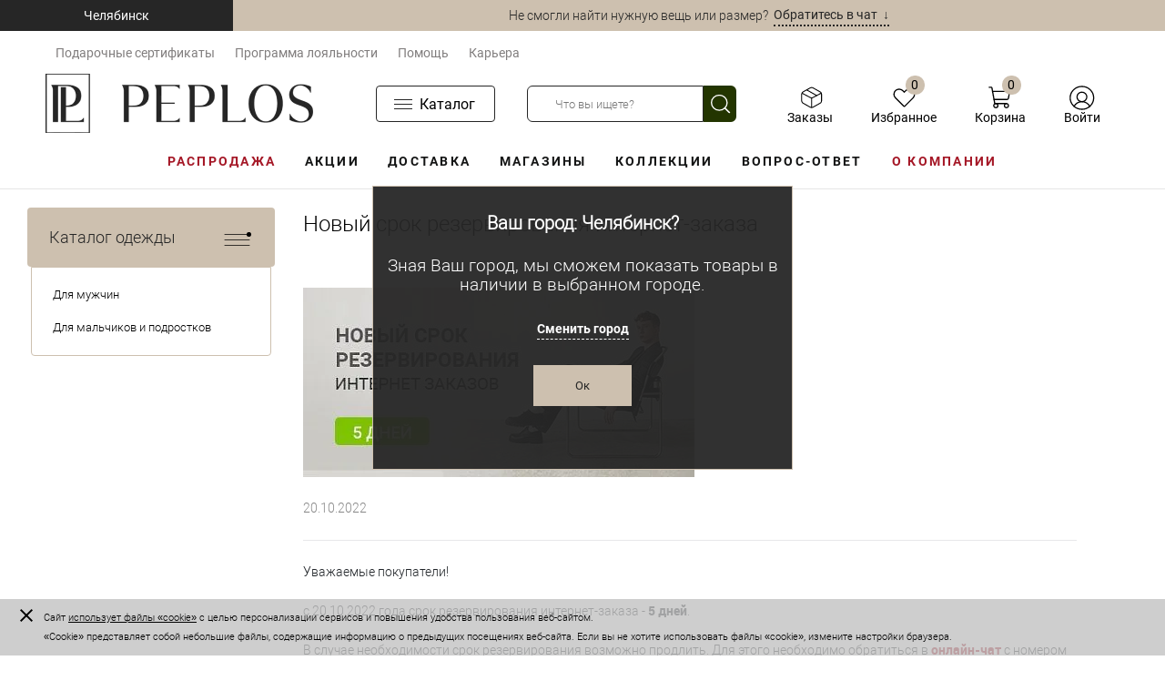

--- FILE ---
content_type: text/html; charset=UTF-8
request_url: https://peplos.ru/about/news/novyy-srok-rezervirovaniya-internet-zakaza/
body_size: 41228
content:
<!DOCTYPE html>
<html lang="ru" xmlns:fb="http://ogp.me/ns/fb#">
	<head>
		<meta charset="UTF-8">
		<META NAME="viewport" content="width=device-width, initial-scale=1.0">
		<link rel="shortcut icon" type="image/x-icon" href="/local/templates/dresscode_newrw/2018/favicon.ico?v=2" />
		<meta http-equiv="X-UA-Compatible" content="IE=edge">
				<meta http-equiv="Content-Type" content="text/html; charset=UTF-8" />
<meta name="robots" content="index, follow" />
<meta name="keywords" content="новость, новый срок резервирования интернет-заказа, пеплос, читать" />
<meta name="description" content="Новости компании Пеплос: «новый срок резервирования интернет-заказа» - читайте новость на официальном сайте. Подписывайте на наши обновления и следите за новостями онлайн" />
<link href="/bitrix/js/ui/bootstrap4/css/bootstrap.css?1760438653182028" type="text/css"  rel="stylesheet" />
<link href="/local/templates/dresscode_newrw/components/bitrix/news/.default/bitrix/news.detail/.default/style.css?1760438616839" type="text/css"  rel="stylesheet" />
<link href="/local/templates/dresscode_newrw/components/bitrix/system.pagenavigation/round/style.css?17604386162357" type="text/css"  rel="stylesheet" />
<link href="/local/templates/dresscode_newrw/components/bitrix/news/.default/bitrix/news.list/detail/style.css?17604386162625" type="text/css"  rel="stylesheet" />
<link href="/local/templates/dresscode_newrw/fonts/roboto/roboto.css?17604385952367" type="text/css"  data-template-style="true"  rel="stylesheet" />
<link href="/local/templates/dresscode_newrw/themes/white/green/style.css?176043859744402" type="text/css"  data-template-style="true"  rel="stylesheet" />
<link href="/local/templates/dresscode_newrw/static/css/fonts.css?17604385767782" type="text/css"  data-template-style="true"  rel="stylesheet" />
<link href="/local/templates/dresscode_newrw/static/css/ext/owl.carousel.min.css?17604385762936" type="text/css"  data-template-style="true"  rel="stylesheet" />
<link href="/local/templates/dresscode_newrw/static/css/ext/owl.theme.default.min.css?1760438576936" type="text/css"  data-template-style="true"  rel="stylesheet" />
<link href="/local/templates/dresscode_newrw/static/css/new-style.css?176285552394812" type="text/css"  data-template-style="true"  rel="stylesheet" />
<link href="/local/templates/dresscode_newrw/static/css/new-basket.css?176043857623777" type="text/css"  data-template-style="true"  rel="stylesheet" />
<link href="/local/templates/dresscode_newrw/headers/header2018/css/style.css?176043862820929" type="text/css"  data-template-style="true"  rel="stylesheet" />
<link href="/local/templates/dresscode_newrw/headers/header2018/css/types/type1.css?1760438628217" type="text/css"  data-template-style="true"  rel="stylesheet" />
<link href="/local/components/dextra/geo/templates/.default/style.css?176043863214078" type="text/css"  data-template-style="true"  rel="stylesheet" />
<link href="/local/templates/dresscode_newrw/components/bitrix/system.auth.form/top.mobile/style.css?1760438611800" type="text/css"  data-template-style="true"  rel="stylesheet" />
<link href="/local/templates/dresscode_newrw/components/bitrix/menu/header-menu/style.css?17646551274414" type="text/css"  data-template-style="true"  rel="stylesheet" />
<link href="/local/components/peplos/menu/templates/.default/style.css?1760438630347" type="text/css"  data-template-style="true"  rel="stylesheet" />
<link href="/local/templates/dresscode_newrw/components/dresscode/search/header-desctop/style.css?1760438602931" type="text/css"  data-template-style="true"  rel="stylesheet" />
<link href="/local/components/artproduct/order.counter/templates/newDesctop/style.css?176043863037" type="text/css"  data-template-style="true"  rel="stylesheet" />
<link href="/local/templates/dresscode_newrw/components/bitrix/system.auth.form/newDesctop/style.css?1760438611416" type="text/css"  data-template-style="true"  rel="stylesheet" />
<link href="/bitrix/components/artproduct/system.auth.popup/templates/.default/style.css?17604386621062" type="text/css"  data-template-style="true"  rel="stylesheet" />
<link href="/bitrix/components/dresscode/search.line/templates/version2/style.css?17604386628789" type="text/css"  data-template-style="true"  rel="stylesheet" />
<link href="/local/templates/dresscode_newrw/components/bitrix/menu/header-menu-v2/style.css?17604386162455" type="text/css"  data-template-style="true"  rel="stylesheet" />
<link href="/local/templates/dresscode_newrw/components/dresscode/search/line/style.css?17604386021082" type="text/css"  data-template-style="true"  rel="stylesheet" />
<link href="/bitrix/components/dresscode/favorite.line/templates/version5/style.css?17604386622206" type="text/css"  data-template-style="true"  rel="stylesheet" />
<link href="/local/templates/dresscode_newrw/components/bitrix/sale.basket.basket.line/topCart5/style.css?17604386161989" type="text/css"  data-template-style="true"  rel="stylesheet" />
<link href="/local/templates/dresscode_newrw/components/bitrix/system.auth.form/top2/style.css?17604386111355" type="text/css"  data-template-style="true"  rel="stylesheet" />
<link href="/bitrix/components/artproduct/service.auth.rw/templates/.default/style.css?176043866216951" type="text/css"  data-template-style="true"  rel="stylesheet" />
<link href="/local/templates/dresscode_newrw/components/bitrix/menu/leftMenu/style.css?17604386164949" type="text/css"  data-template-style="true"  rel="stylesheet" />
<link href="/local/templates/dresscode_newrw/components/bitrix/breadcrumb/.default/style.css?1760438616548" type="text/css"  data-template-style="true"  rel="stylesheet" />
<link href="/bitrix/components/dresscode/footer/templates/.default/style.css?17604386628519" type="text/css"  data-template-style="true"  rel="stylesheet" />
<link href="/local/components/dextra/forma-otpiski/templates/.default/style.css?176043863278" type="text/css"  data-template-style="true"  rel="stylesheet" />
<link href="/local/components/peplos/personal.item_stock/templates/.default/style.css?17604386303255" type="text/css"  data-template-style="true"  rel="stylesheet" />
<link href="/bitrix/panel/profistudio.review/jquery.window.css?17642629937835" type="text/css"  data-template-style="true"  rel="stylesheet" />
<link href="/bitrix/components/profistudio/review.main/templates/.default/main.css?176431184612884" type="text/css"  data-template-style="true"  rel="stylesheet" />
<link href="/local/templates/dresscode_newrw/styles.css?17604385768892" type="text/css"  data-template-style="true"  rel="stylesheet" />
<link href="/local/templates/dresscode_newrw/template_styles.css?1764663750182334" type="text/css"  data-template-style="true"  rel="stylesheet" />
<link href="/local/templates/dresscode_newrw/2018/static/css/fonts.css?17604386287921" type="text/css"  data-template-style="true"  rel="stylesheet" />
<link href="/local/templates/dresscode_newrw/2018/static/css/jquery.formstyler.css?17604386282175" type="text/css"  data-template-style="true"  rel="stylesheet" />
<link href="/local/templates/dresscode_newrw/2018/static/css/magazine.css?176043862811017" type="text/css"  data-template-style="true"  rel="stylesheet" />
<link href="/local/templates/dresscode_newrw/2018/static/css/new-page.css?176302405842304" type="text/css"  data-template-style="true"  rel="stylesheet" />
<link href="/local/templates/dresscode_newrw/static/css/fixes.css?1760438576580" type="text/css"  data-template-style="true"  rel="stylesheet" />
<link href="/local/templates/dresscode_newrw/static/css/lightgallery.min.css?176043857620972" type="text/css"  data-template-style="true"  rel="stylesheet" />
<link href="/local/templates/dresscode_newrw/static/css/size_popup.css?17604385764374" type="text/css"  data-template-style="true"  rel="stylesheet" />
<link href="/local/templates/dresscode_newrw/static/css/custom.css?17643109655073" type="text/css"  data-template-style="true"  rel="stylesheet" />
<script>if(!window.BX)window.BX={};if(!window.BX.message)window.BX.message=function(mess){if(typeof mess==='object'){for(let i in mess) {BX.message[i]=mess[i];} return true;}};</script>
<script>(window.BX||top.BX).message({"JS_CORE_LOADING":"Загрузка...","JS_CORE_NO_DATA":"- Нет данных -","JS_CORE_WINDOW_CLOSE":"Закрыть","JS_CORE_WINDOW_EXPAND":"Развернуть","JS_CORE_WINDOW_NARROW":"Свернуть в окно","JS_CORE_WINDOW_SAVE":"Сохранить","JS_CORE_WINDOW_CANCEL":"Отменить","JS_CORE_WINDOW_CONTINUE":"Продолжить","JS_CORE_H":"ч","JS_CORE_M":"м","JS_CORE_S":"с","JSADM_AI_HIDE_EXTRA":"Скрыть лишние","JSADM_AI_ALL_NOTIF":"Показать все","JSADM_AUTH_REQ":"Требуется авторизация!","JS_CORE_WINDOW_AUTH":"Войти","JS_CORE_IMAGE_FULL":"Полный размер"});</script>

<script src="/bitrix/js/main/core/core.js?1760438647512406"></script>

<script>BX.Runtime.registerExtension({"name":"main.core","namespace":"BX","loaded":true});</script>
<script>BX.setJSList(["\/bitrix\/js\/main\/core\/core_ajax.js","\/bitrix\/js\/main\/core\/core_promise.js","\/bitrix\/js\/main\/polyfill\/promise\/js\/promise.js","\/bitrix\/js\/main\/loadext\/loadext.js","\/bitrix\/js\/main\/loadext\/extension.js","\/bitrix\/js\/main\/polyfill\/promise\/js\/promise.js","\/bitrix\/js\/main\/polyfill\/find\/js\/find.js","\/bitrix\/js\/main\/polyfill\/includes\/js\/includes.js","\/bitrix\/js\/main\/polyfill\/matches\/js\/matches.js","\/bitrix\/js\/ui\/polyfill\/closest\/js\/closest.js","\/bitrix\/js\/main\/polyfill\/fill\/main.polyfill.fill.js","\/bitrix\/js\/main\/polyfill\/find\/js\/find.js","\/bitrix\/js\/main\/polyfill\/matches\/js\/matches.js","\/bitrix\/js\/main\/polyfill\/core\/dist\/polyfill.bundle.js","\/bitrix\/js\/main\/core\/core.js","\/bitrix\/js\/main\/polyfill\/intersectionobserver\/js\/intersectionobserver.js","\/bitrix\/js\/main\/lazyload\/dist\/lazyload.bundle.js","\/bitrix\/js\/main\/polyfill\/core\/dist\/polyfill.bundle.js","\/bitrix\/js\/main\/parambag\/dist\/parambag.bundle.js"]);
</script>
<script>BX.Runtime.registerExtension({"name":"ls","namespace":"window","loaded":true});</script>
<script>BX.Runtime.registerExtension({"name":"fx","namespace":"window","loaded":true});</script>
<script>BX.Runtime.registerExtension({"name":"pull.protobuf","namespace":"BX","loaded":true});</script>
<script>BX.Runtime.registerExtension({"name":"rest.client","namespace":"window","loaded":true});</script>
<script>(window.BX||top.BX).message({"pull_server_enabled":"N","pull_config_timestamp":0,"shared_worker_allowed":"Y","pull_guest_mode":"N","pull_guest_user_id":0,"pull_worker_mtime":1760438643});(window.BX||top.BX).message({"PULL_OLD_REVISION":"Для продолжения корректной работы с сайтом необходимо перезагрузить страницу."});</script>
<script>BX.Runtime.registerExtension({"name":"pull.client","namespace":"BX","loaded":true});</script>
<script>BX.Runtime.registerExtension({"name":"pull","namespace":"window","loaded":true});</script>
<script>BX.Runtime.registerExtension({"name":"jquery3","namespace":"window","loaded":true});</script>
<script>BX.Runtime.registerExtension({"name":"ui.bootstrap4","namespace":"window","loaded":true});</script>
<script>(window.BX||top.BX).message({"LANGUAGE_ID":"ru","FORMAT_DATE":"DD.MM.YYYY","FORMAT_DATETIME":"DD.MM.YYYY HH:MI:SS","COOKIE_PREFIX":"BITRIX_SM","SERVER_TZ_OFFSET":"18000","UTF_MODE":"Y","SITE_ID":"s1","SITE_DIR":"\/","USER_ID":"","SERVER_TIME":1769366773,"USER_TZ_OFFSET":0,"USER_TZ_AUTO":"Y","bitrix_sessid":"d610b31c532f72660f1f4acb813f5746"});</script>


<script src="/bitrix/js/main/core/core_ls.js?17604386474201"></script>
<script src="/bitrix/js/main/session.js?17604386493701"></script>
<script src="/bitrix/js/main/core/core_fx.js?176043864616888"></script>
<script src="/bitrix/js/pull/protobuf/protobuf.js?1760438643274055"></script>
<script src="/bitrix/js/pull/protobuf/model.js?176043864370928"></script>
<script src="/bitrix/js/rest/client/rest.client.js?176043864617414"></script>
<script src="/bitrix/js/pull/client/pull.client.js?176043864383861"></script>
<script src="/bitrix/js/main/jquery/jquery-3.6.0.min.js?176043864989501"></script>
<script src="/bitrix/js/ui/bootstrap4/js/bootstrap.js?1760438654123765"></script>
<script src="/bitrix/js/yandex.metrika/script.js?17604386466603"></script>
<script>
bxSession.Expand('d610b31c532f72660f1f4acb813f5746.5c5b508994df60a1320601c3bd8b6c70c76527647e73f09743f9ffa362fa3e90');
</script>
            <script type="text/javascript">
                window.dataLayerName = 'dataLayer';
                var dataLayerName = window.dataLayerName;
            </script>
            <!-- Yandex.Metrika counter -->
            <script type="text/javascript">
                (function (m, e, t, r, i, k, a) {
                    m[i] = m[i] || function () {
                        (m[i].a = m[i].a || []).push(arguments)
                    };
                    m[i].l = 1 * new Date();
                    k = e.createElement(t), a = e.getElementsByTagName(t)[0], k.async = 1, k.src = r, a.parentNode.insertBefore(k, a)
                })
                (window, document, "script", "https://mc.yandex.ru/metrika/tag.js", "ym");

                ym("61398679", "init", {
                    clickmap: true,
                    trackLinks: true,
                    accurateTrackBounce: true,
                    webvisor: true,
                    ecommerce: dataLayerName,
                    params: {
                        __ym: {
                            "ymCmsPlugin": {
                                "cms": "1c-bitrix",
                                "cmsVersion": "25.550",
                                "pluginVersion": "1.0.10",
                                'ymCmsRip': 1555734089                            }
                        }
                    }
                });

                document.addEventListener("DOMContentLoaded", function() {
                                    });

            </script>
            <!-- /Yandex.Metrika counter -->
                    <script type="text/javascript">
            window.counters = ["61398679"];
        </script>
        
<script>
					(function () {
						"use strict";

						var counter = function ()
						{
							var cookie = (function (name) {
								var parts = ("; " + document.cookie).split("; " + name + "=");
								if (parts.length == 2) {
									try {return JSON.parse(decodeURIComponent(parts.pop().split(";").shift()));}
									catch (e) {}
								}
							})("BITRIX_CONVERSION_CONTEXT_s1");

							if (cookie && cookie.EXPIRE >= BX.message("SERVER_TIME"))
								return;

							var request = new XMLHttpRequest();
							request.open("POST", "/bitrix/tools/conversion/ajax_counter.php", true);
							request.setRequestHeader("Content-type", "application/x-www-form-urlencoded");
							request.send(
								"SITE_ID="+encodeURIComponent("s1")+
								"&sessid="+encodeURIComponent(BX.bitrix_sessid())+
								"&HTTP_REFERER="+encodeURIComponent(document.referrer)
							);
						};

						if (window.frameRequestStart === true)
							BX.addCustomEvent("onFrameDataReceived", counter);
						else
							BX.ready(counter);
					})();
				</script>
<meta property="og:title" content="Новый срок резервирования интернет-заказа - новости компании Пеплос"/>
<meta property="og:description" content="Новости компании Пеплос: &laquo;новый срок резервирования интернет-заказа&raquo; - читайте новость на официальном сайте. Подписывайте на наши обновления и следите за новостями онлайн"/>
<meta property="og:url" content="https://peplos.ru/about/news/novyy-srok-rezervirovaniya-internet-zakaza/"/>
<meta property="og:type" content="website"/>
<meta property="og:site_name" content="Пеплос"/>
<meta property="og:image" content="/upload/dev2fun.imagecompress/webp/iblock/f35/wr54drwr1d6h5ljmgj8zm6fwmvwkdn15/Banner_SrokZakazov.webp"/>
<meta property="og:image:type" content="image/jpeg"/>
<meta property="og:image:width" content="465"/>
<meta property="og:image:height" content="225"/>
<script>window[window.dataLayerName] = window[window.dataLayerName] || [];</script>



<script src="/local/templates/dresscode_newrw/js/jquery-1.11.0.min.js?171196455196381"></script>
<script src="/local/components/dextra/geo/templates/.default/script.js?17605293565481"></script>
<script src="/local/templates/dresscode_newrw/components/bitrix/menu/header-menu/script.js?1760438616470"></script>
<script src="/local/templates/dresscode_newrw/components/dresscode/search/header-desctop/script.js?1760438602606"></script>
<script src="/bitrix/components/artproduct/system.auth.popup/templates/.default/script.js?1760438662939"></script>
<script src="/bitrix/components/dresscode/search.line/templates/version2/script.js?17604386622645"></script>
<script src="/local/templates/dresscode_newrw/components/bitrix/menu/header-menu-v2/script.js?1760438616473"></script>
<script src="/local/templates/dresscode_newrw/components/dresscode/search/line/script.js?1760438602564"></script>
<script src="/local/templates/dresscode_newrw/components/bitrix/system.auth.form/top2/script.js?1760438611680"></script>
<script src="/local/templates/dresscode_newrw/components/bitrix/menu/leftMenu/script.js?1760438616715"></script>
<script src="/bitrix/components/dresscode/footer/templates/.default/script.js?1760438662420"></script>
<script src="/local/components/peplos/personal.item_stock/templates/.default/script.js?17604386302752"></script>
<script src="/bitrix/components/profistudio/review.main/templates/.default/main.js?176426299333517"></script>

				<title>Новый срок резервирования интернет-заказа - новости компании Пеплос</title>
		        <link rel="preload" href="/bitrix/templates/dresscode/2018/static/css/fonts/Roboto-Light.woff2" as="font" crossorigin="anonymous" />
        <link rel="preload" href="/bitrix/templates/dresscode/2018/static/css/fonts/Roboto-Regular.woff2" as="font" crossorigin="anonymous"/>
        <link rel="preload" href="/bitrix/templates/dresscode/2018/static/css/fonts/Roboto-Bold.woff2" as="font" crossorigin="anonymous"/>
        <link rel="preload" href="/bitrix/templates/dresscode/fonts/roboto/roboto-light.woff" as="font" crossorigin="anonymous"/>
        <link rel="preload" href="/bitrix/templates/dresscode/2018/static/css/fonts/roboto-light.woff" as="font" crossorigin="anonymous"/>
        <link rel="preload" href="/bitrix/templates/dresscode/2018/static/css/fonts/roboto-medium.woff" as="font" crossorigin="anonymous"/>
        <link rel="preload" href="/bitrix/templates/dresscode/2018/static/css/fonts/roboto-bold.woff" as="font" crossorigin="anonymous"/>
        <link rel="preload" href="/bitrix/templates/dresscode/2018/static/css/fonts/robotocondensed-light.woff" as="font" crossorigin="anonymous"/>
        <link rel="preload" href="/bitrix/templates/dresscode/static/js/ext/owl.carousel.min.js" as="script" />
        <script src="/bitrix/templates/dresscode/js/lightgallery.min.js"></script>
        <link rel="dns-prefetch" href="https://jivosite.com" />
        <link rel="dns-prefetch" href="https://yandex.ru" />

        <link rel="preconnect" href="https://api.searchbooster.net" crossorigin />
        <link rel="preconnect" href="https://cdn2.searchbooster.net" crossorigin />
        <link rel="preconnect" href="https://api4.searchbooster.io" crossorigin />
        <link rel="preconnect" href="https://cdn.searchbooster.io" crossorigin />
		
																														        <script src="/local/templates/dresscode_newrw/js/rw_auth.js?v=1769366773"></script>
        <script src="/local/templates/dresscode_newrw/js/dwCarousel.js"></script>
        <link href="https://cdn.jsdelivr.net/npm/@fancyapps/ui/dist/fancybox.css" type="text/css"  rel="stylesheet" />
        <script src="https://cdn.jsdelivr.net/npm/@fancyapps/ui/dist/fancybox.umd.js"></script>
        <meta name="yandex-verification" content="7d54ed69e5eb1a35" />
        <meta name="yandex-verification" content="fab75b9709945a7b" />
        <meta name = "facebook-domain-verify" content = "zvbgcqcnvpd097898ja1o2hegprrmr" />
		<meta name="google-site-verification" content="KQ-xkYMSdXF78jHshgCn0A4s_VZs3zlnvnY72_RZ4jQ" />

<!-- NT -->
<script>(function(w,d,s,l,i){w[l]=w[l]||[];w[l].push({'gtm.start':
new Date().getTime(),event:'gtm.js'});var f=d.getElementsByTagName(s)[0],
j=d.createElement(s),dl=l!='dataLayer'?'&l='+l:'';j.async=true;j.src=
'https://www.googletagmanager.com/gtm.js?id='+i+dl;f.parentNode.insertBefore(j,f);
})(window,document,'script','dataLayer','GTM-NWPVPF97');</script>
<!-- End NT -->

	</head>
<body  class="loading   panels_white">

<!-- NT (noscript) -->
<noscript><iframe src="https://www.googletagmanager.com/ns.html?id=GTM-NWPVPF97"
height="0" width="0" style="display:none;visibility:hidden"></iframe></noscript>
<!-- End NT (noscript) -->


	<div id="panel">
			</div>
	<div id="foundation" class="foundation_main ">

<div class="header-wrap">
    <!-- for mobile -->
    <div class="greyHeader">
        <div class="inner-content">
			<li>
    <div class="user-geo-position js-geoblock" data-isgeolocationneeded="Y" >        
        <div class="user-geo-position-value">
            <a href="#" class="user-geo-position-value-link" id="mobile_city_name" data-id="chelyabinsk">Челябинск</a>
        </div>
		        <div class="user-geo-position__popup">
			<!--<div class="user-geo-position-label user-geo-position-label-color">Ваш город:</div>-->
            <div class="user-geo-position-value user-geo-position-value-color">Ваш город: Челябинск?</div>
			<div class="user-geo-position-additional-text">Зная Ваш город, мы сможем показать товары в наличии в выбранном городе.</div>
            <div class="user-geo-position__popup-bottom"><a href="#" class="user-geo-position__popup-href user-geo-position-value-link user-geo-position-value-link-opt">Сменить город</a></div>
           <div class="user-geo-position__popup-bottom"><button type="button" class="user-geo-position__popup-ok js-close-geo-popup">Ок</button></div>
        </div>
		    </div>
</li>
            <div>
				<div class="top-mobile-auth">
    <span class="top-mobile-auth-login">
        <a onclick="visibleRWSVR(); return false;" href="/auth/?backurl=/about/news/novyy-srok-rezervirovaniya-internet-zakaza/">Войти</a></span>
	</div>
<script type="text/javascript">
    function visibleRWSVR(){
        //window.location.href = '/auth/register/';
            $($('.rwsrv_base_wrapper')[0]).css('visibility', 'visible');
            $('body').css('position', 'fixed');
        $('#id_phone_num').focus();
        return false;
    };
</script>
            </div>
        </div>
    </div>

    <!-- new desctop -->
    <div class="new-desctop desctop">
        <div class="header-top-row">
            <div class="header-top-row__col">
				<li>
    <div class="user-geo-position js-geoblock" data-isgeolocationneeded="Y" >        
        <div class="user-geo-position-value">
            <a href="#" class="user-geo-position-value-link" id="mobile_city_name" data-id="chelyabinsk">Челябинск</a>
        </div>
		        <div class="user-geo-position__popup">
			<!--<div class="user-geo-position-label user-geo-position-label-color">Ваш город:</div>-->
            <div class="user-geo-position-value user-geo-position-value-color">Ваш город: Челябинск?</div>
			<div class="user-geo-position-additional-text">Зная Ваш город, мы сможем показать товары в наличии в выбранном городе.</div>
            <div class="user-geo-position__popup-bottom"><a href="#" class="user-geo-position__popup-href user-geo-position-value-link user-geo-position-value-link-opt">Сменить город</a></div>
           <div class="user-geo-position__popup-bottom"><button type="button" class="user-geo-position__popup-ok js-close-geo-popup">Ок</button></div>
        </div>
		    </div>
</li>
            </div>
            <div class="header-top-row__col">
				<!--noindex--><style>.dotted {border-bottom: 2px dotted #262626;}</style>
Не смогли найти нужную вещь или размер?  &nbsp; <span class="dotted"><a href="https://jivo.chat/tbgK9euxwi" rel="nofollow" target="_blank"> Обратитесь в чат &nbsp;↓</a></span><!--/noindex-->            </div>
        </div>

        <div class="inner-content">
            <div class="header-second-row">
                <div>
					<ul id="horizontal-multilevel-menu">
													<li><a href="/gift/" class="root-item ">Подарочные сертификаты</a></li>
																			<li><a href="/programma-loyalnosti/" class="root-item ">Программа лояльности</a></li>
																			<li><a href="/vopros-otvet/" class="root-item ">Помощь</a></li>
																			<li><a href="/about/vakansii/" class="root-item ">Карьера</a></li>
								</ul>
<div class="menu-clear-left"></div>
                </div>
            </div>
	
			<div class="header-third-row">
	<div>
 <a href="/" class="logo-overimg"> <img src="/upload/dev2fun.imagecompress/webp/bitrix/templates/dresscode/images/logo2024.webp" alt="" class="logo-overimg__img"> </a>
	</div>
	<div class="header__catalog-block">
		
<ul id="horizontal-multilevel-menu" class="horizontal-multilevel-menu__burger">
    <li><a href="/catalog/" class="root-item">
            <div class="header-nav__burger"><span></span></div>
            <span class="name-menu-burger">Каталог</span>			</a>
        <ul>
    
    <li class="row_menu">

            
                <a href="/catalog/muzhskaya_odezhda/" class="parent">Для мужчин</a>
                                                    <ul>
                                                    <li><a href="/catalog/muzhskaya_odezhda/kostyumy_klassicheskie/" class="">Костюмы</a></li>
                                                    <li><a href="/catalog/muzhskaya_odezhda/zhilety_klassicheskie/" class="">Жилеты</a></li>
                                                    <li><a href="/catalog/muzhskaya_odezhda/bryuki_klassicheskie/" class="">Брюки</a></li>
                                                    <li><a href="/catalog/muzhskaya_odezhda/dzhinsy_bryuki_casual/" class="">Джинсы | Брюки Casual</a></li>
                                                    <li><a href="/catalog/muzhskaya_odezhda/pidzhaki_muzhskie/" class="">Пиджаки</a></li>
                                                    <li><a href="/catalog/muzhskaya_odezhda/sorochki_rubashki/" class="">Сорочки | Рубашки</a></li>
                                                    <li><a href="/catalog/muzhskaya_odezhda/verkhnyaya_odezhda/" class="">Верхняя одежда</a></li>
                                                    <li><a href="/catalog/muzhskaya_odezhda/trikotazh/" class="">Трикотаж (пуловеры, кардиганы...)</a></li>
                                                    <li><a href="/catalog/muzhskaya_odezhda/futbolki_polo_longslivy/" class="">Футболки, поло, лонгсливы</a></li>
                                                    <li><a href="/catalog/muzhskaya_odezhda/shorty/" class="">Шорты</a></li>
                                                    <li><a href="/catalog/muzhskaya_odezhda/bele_noski_odezhda_d_doma_i_otdykha/" class="">Бельё, носки, одежда для дома и отдыха</a></li>
                                                    <li><a href="/catalog/muzhskaya_odezhda/aksessuary/" class="">Аксессуары</a></li>
                                            </ul>
                            
    </li>

    <li class="row_menu">

            
                <a href="/catalog/shkolnaya_forma_detskaya_odezhda/dlya_malchikov/" class="parent">Для мальчиков и подростков</a>
                                                    <ul>
                                                    <li><a href="/catalog/shkolnaya_forma_detskaya_odezhda/dlya_malchikov/kostyumy_dlya_malchikov/" class="">Костюмы</a></li>
                                                    <li><a href="/catalog/shkolnaya_forma_detskaya_odezhda/dlya_malchikov/zhilety_klassicheskie_dlya_malchikov/" class="">Жилеты</a></li>
                                                    <li><a href="/catalog/shkolnaya_forma_detskaya_odezhda/dlya_malchikov/bryuki_klassicheskie_dlya_malchikov/" class="">Брюки классические</a></li>
                                                    <li><a href="/catalog/shkolnaya_forma_detskaya_odezhda/dlya_malchikov/bryuki_casual_dlya_malchikov/" class="">Брюки Casual</a></li>
                                                    <li><a href="/catalog/shkolnaya_forma_detskaya_odezhda/dlya_malchikov/pidzhaki_dlya_malchikov/" class="">Пиджаки | Бомберы</a></li>
                                                    <li><a href="/catalog/shkolnaya_forma_detskaya_odezhda/dlya_malchikov/aksessuary_dlya_malchikov/" class="">Аксессуары</a></li>
                                                    <li><a href="/catalog/shkolnaya_forma_detskaya_odezhda/dlya_malchikov/sorochki_dlya_malchika/" class="">Рубашки с коротким и длинным рукавом</a></li>
                                                    <li><a href="/catalog/shkolnaya_forma_detskaya_odezhda/dlya_malchikov/trikotazh_dlya_malchikov/" class="">Трикотаж (водолазки, свитшоты...)</a></li>
                                                    <li><a href="/catalog/shkolnaya_forma_detskaya_odezhda/dlya_malchikov/bele_noski_odezhda_d_doma_i_otdykha/" class="">Бельё, носки, одежда для дома и отдыха</a></li>
                                            </ul>
                            
    </li>

    <li class="row_menu">

            
                <a href="/lp/giftcards/" class="parent">ПОДАРОЧНЫЕ СЕРТИФИКАТЫ</a>
                                    <a href="/lp/giftcards/" class="parent">
                        <img src="/upload/dev2fun.imagecompress/webp/resize_cache/iblock/9b9/f9zplgskf7c8d47k1hcboujuapgp0cgj/240_240_1/podarochnyy_syertifikat_pyeplos_podarok_k_novomu_godu.webp">
                    </a>
                                            
    </li>

        </ul>
    </li>
    </ul>
    <div class="menu-clear-left"></div>
	</div>
	<div class="header__search-line">
		<div class="header-desctop-search">
  <form action="/search/" class="search-line__form">
    <div class="x-close" data-action="clear-search"></div>
    <input type="text" class="search-line__text" name="q" placeholder="Что вы ищете?">
    <input class="search-line__submit-button" type="submit" value="">
  </form>
</div>
	</div>
	<div>
		<div class="header__icons">
			<a href="/personal/order/" class="order-icon">
  <div class="header__icon-wrapper">
    <div class="header__icon">
      <img src="/local/templates/dresscode_newrw/static/img/box.svg" alt="">
		    </div>
    <div><span class="icon__title">Заказы</span></div>
  </div>
</a><!--'start_frame_cache_zkASNO'-->
<a
	     href="/wishlist/"	class="text">
		<div class="header__icon-wrapper">
			<div class="header__icon">
					<img src="/local/templates/dresscode_newrw/static/img/heart-black.svg" alt="">
					<div class="icon__counter" id="icon_counter_wishlist">0</div>
			</div>
			<div><span class="icon__title">Избранное</span></div>
		</div>
</a>
<script type="text/javascript">
	window.wishListTemplate = "newDesctop";
</script>

<!--'end_frame_cache_zkASNO'-->
<!--'start_frame_cache_FKauiI'-->
<a href="/personal/cart/"
	class="countLink">
		<div class="header__icon-wrapper">
			<div class="header__icon">
				<img src="/local/templates/dresscode_newrw/static/img/ShoppingCart.svg" alt="">
				<div class="icon__counter" id="icon_counter_cart_quantity">0</div>
			</div>
			<div><span class="icon__title">Корзина</span></div>
		</div>
</a>
<script type="text/javascript">
	window.topCartTemplate = "newDesctop";
</script>
<!--'end_frame_cache_FKauiI'-->
<a href="/auth/?backurl=/about/news/novyy-srok-rezervirovaniya-internet-zakaza/" class="auth-icon" onmouseover="viewAuthWin(this); return true;" onmouseout="hiddenAuthWin(this); return true;" onclick="visibleRWSVR(this); return false;">
    <div class="header__icon-wrapper">
        <div class="header__icon">
            <img src="/local/templates/dresscode_newrw/static/img/mask.svg" alt="">
                    </div>
        <div><span class="icon__title">Войти</span></div>
    </div>
</a>
<script type="text/javascript">
    function visibleRWSVR(){
        // window.location.href = '/auth/register/';
        $($('.rwsrv_base_wrapper')[0]).css('visibility', 'visible');
        $('body').css('position', 'fixed');
        $('#id_phone_num').focus();
        return false;
    };
</script>
		</div>
	</div>
</div>
	
<!--<div class="sap_base_wrapper" id="sap_base_wrapper_id">-->
<div class="sap_base_wrapper" id="id_sap_base_wrapper" onmouseleave="hiddenAuthWin(this); return true;" onclick="hiddenAuthWin(this); return true;">
    <div class="sap_main_win">
        <div class="sap_main_text">
            Войдите или зарегистрируйтесь, чтобы делать покупки, отслеживать заказы и многое другое        </div>
        <input class="sap_button" type="button" value="Войти или зарегистрироваться" onclick="visibleRWSVR(this); return true;">
        <div class="sap_addition_link">
            <a class="sap_link" href="https://jivo.chat/tbgK9euxwi">Поддержка</a>
        </div>
    </div>
</div>
<script>
    BX.ready(function () {
        BX.sap_vars = ({parent_obj: ".auth-icon"});
    });

    function viewAuthWin(el){
        viewAuthWin_(el);
    }

    function hiddenAuthWin(el){
        hiddenAuthWin_(el);
    }
</script>



            <div class="header-last-row">
                <div class="header-menu-bottom">
					<ul id="horizontal-multilevel-menu">
													<li><a href="/sales/muzhskaya_odezhda/" class="root-item root-item--red">Распродажа</a></li>
																			<li><a href="/about/actions/" class="root-item ">Акции</a></li>
																			<li><a href="/about/delivery/" class="root-item ">Доставка</a></li>
																			<li><a href="/stores/chelyabinsk/" class="root-item ">Магазины</a></li>
																			<li><a href="/look-book/" class="root-item ">Коллекции</a></li>
																			<li><a href="/vopros-otvet/" class="root-item ">Вопрос-ответ</a></li>
																			<li><a href="/about/" class="root-item-selected ">О компании</a></li>
								</ul>
<div class="menu-clear-left"></div>
                </div>
            </div>
        </div>
    </div>
</div>

    <!-- old desctop -->
<div id="subHeader6" class="header-wrap main-header">
    <div class="subHeader-wrapper">
        <div class="inner-content">
			        <div id="geo-location-window" class="hidden">
            <div class="geo-location-window-container">
                <div class="geo-location-window-container-bg">
                    <div class="geo-location-window-heading"> Выберите ваш город <a href="#" class="geo-location-window-exit"></a></div>
                    <div class="geo-location-window-wp">
                        <div class="geo-location-window-list">
	
							                                <div class="geo-location-window-list-item">
                                    <a href="#" class="geo-location-window-list-item-link js-geo-cityselect-link" data-id="212" data-parse-value="Барнаул"><span>Барнаул</span></a>
                                </div>
							                                <div class="geo-location-window-list-item">
                                    <a href="#" class="geo-location-window-list-item-link js-geo-cityselect-link" data-id="214" data-parse-value="Бердск"><span>Бердск</span></a>
                                </div>
							                                <div class="geo-location-window-list-item">
                                    <a href="#" class="geo-location-window-list-item-link js-geo-cityselect-link" data-id="215" data-parse-value="Бийск"><span>Бийск</span></a>
                                </div>
							                                <div class="geo-location-window-list-item">
                                    <a href="#" class="geo-location-window-list-item-link js-geo-cityselect-link" data-id="217" data-parse-value="Горно-Алтайск"><span>Горно-Алтайск</span></a>
                                </div>
							                                <div class="geo-location-window-list-item">
                                    <a href="#" class="geo-location-window-list-item-link js-geo-cityselect-link" data-id="99" data-parse-value="Екатеринбург"><span>Екатеринбург</span></a>
                                </div>
							                                <div class="geo-location-window-list-item">
                                    <a href="#" class="geo-location-window-list-item-link js-geo-cityselect-link" data-id="219" data-parse-value="Златоуст"><span>Златоуст</span></a>
                                </div>
							                                <div class="geo-location-window-list-item">
                                    <a href="#" class="geo-location-window-list-item-link js-geo-cityselect-link" data-id="220" data-parse-value="Ижевск"><span>Ижевск</span></a>
                                </div>
							                                <div class="geo-location-window-list-item">
                                    <a href="#" class="geo-location-window-list-item-link js-geo-cityselect-link" data-id="221" data-parse-value="Казань"><span>Казань</span></a>
                                </div>
							                                <div class="geo-location-window-list-item">
                                    <a href="#" class="geo-location-window-list-item-link js-geo-cityselect-link" data-id="223" data-parse-value="Кемерово"><span>Кемерово</span></a>
                                </div>
							                                <div class="geo-location-window-list-item">
                                    <a href="#" class="geo-location-window-list-item-link js-geo-cityselect-link" data-id="263" data-parse-value="Когалым"><span>Когалым</span></a>
                                </div>
							                                <div class="geo-location-window-list-item">
                                    <a href="#" class="geo-location-window-list-item-link js-geo-cityselect-link" data-id="264" data-parse-value="Копейск"><span>Копейск</span></a>
                                </div>
							                                <div class="geo-location-window-list-item">
                                    <a href="#" class="geo-location-window-list-item-link js-geo-cityselect-link" data-id="265" data-parse-value="Краснодар"><span>Краснодар</span></a>
                                </div>
							                                <div class="geo-location-window-list-item">
                                    <a href="#" class="geo-location-window-list-item-link js-geo-cityselect-link" data-id="266" data-parse-value="Красноярск"><span>Красноярск</span></a>
                                </div>
							                                <div class="geo-location-window-list-item">
                                    <a href="#" class="geo-location-window-list-item-link js-geo-cityselect-link" data-id="267" data-parse-value="Курган"><span>Курган</span></a>
                                </div>
							                                <div class="geo-location-window-list-item">
                                    <a href="#" class="geo-location-window-list-item-link js-geo-cityselect-link" data-id="268" data-parse-value="Кыштым"><span>Кыштым</span></a>
                                </div>
							                                <div class="geo-location-window-list-item">
                                    <a href="#" class="geo-location-window-list-item-link js-geo-cityselect-link" data-id="269" data-parse-value="Магнитогорск"><span>Магнитогорск</span></a>
                                </div>
							                                <div class="geo-location-window-list-item">
                                    <a href="#" class="geo-location-window-list-item-link js-geo-cityselect-link" data-id="271" data-parse-value="Миасс"><span>Миасс</span></a>
                                </div>
							                                <div class="geo-location-window-list-item">
                                    <a href="#" class="geo-location-window-list-item-link js-geo-cityselect-link" data-id="272" data-parse-value="Москва"><span>Москва</span></a>
                                </div>
							                                <div class="geo-location-window-list-item">
                                    <a href="#" class="geo-location-window-list-item-link js-geo-cityselect-link" data-id="17494" data-parse-value="Нижний Новгород"><span>Нижний Новгород</span></a>
                                </div>
							                                <div class="geo-location-window-list-item">
                                    <a href="#" class="geo-location-window-list-item-link js-geo-cityselect-link" data-id="274" data-parse-value="Нижний Тагил"><span>Нижний Тагил</span></a>
                                </div>
							                                <div class="geo-location-window-list-item">
                                    <a href="#" class="geo-location-window-list-item-link js-geo-cityselect-link" data-id="276" data-parse-value="Нефтекамск"><span>Нефтекамск</span></a>
                                </div>
							                                <div class="geo-location-window-list-item">
                                    <a href="#" class="geo-location-window-list-item-link js-geo-cityselect-link" data-id="277" data-parse-value="Нефтеюганск"><span>Нефтеюганск</span></a>
                                </div>
							                                <div class="geo-location-window-list-item">
                                    <a href="#" class="geo-location-window-list-item-link js-geo-cityselect-link" data-id="278" data-parse-value="Нижневартовск"><span>Нижневартовск</span></a>
                                </div>
							                                <div class="geo-location-window-list-item">
                                    <a href="#" class="geo-location-window-list-item-link js-geo-cityselect-link" data-id="279" data-parse-value="Новокузнецк"><span>Новокузнецк</span></a>
                                </div>
							                                <div class="geo-location-window-list-item">
                                    <a href="#" class="geo-location-window-list-item-link js-geo-cityselect-link" data-id="280" data-parse-value="Новокуйбышевск"><span>Новокуйбышевск</span></a>
                                </div>
							                                <div class="geo-location-window-list-item">
                                    <a href="#" class="geo-location-window-list-item-link js-geo-cityselect-link" data-id="281" data-parse-value="Новосибирск"><span>Новосибирск</span></a>
                                </div>
							                                <div class="geo-location-window-list-item">
                                    <a href="#" class="geo-location-window-list-item-link js-geo-cityselect-link" data-id="283" data-parse-value="Нягань"><span>Нягань</span></a>
                                </div>
							                                <div class="geo-location-window-list-item">
                                    <a href="#" class="geo-location-window-list-item-link js-geo-cityselect-link" data-id="284" data-parse-value="Озёрск"><span>Озёрск</span></a>
                                </div>
							                                <div class="geo-location-window-list-item">
                                    <a href="#" class="geo-location-window-list-item-link js-geo-cityselect-link" data-id="285" data-parse-value="Омск"><span>Омск</span></a>
                                </div>
							                                <div class="geo-location-window-list-item">
                                    <a href="#" class="geo-location-window-list-item-link js-geo-cityselect-link" data-id="286" data-parse-value="Оренбург"><span>Оренбург</span></a>
                                </div>
							                                <div class="geo-location-window-list-item">
                                    <a href="#" class="geo-location-window-list-item-link js-geo-cityselect-link" data-id="287" data-parse-value="Орск"><span>Орск</span></a>
                                </div>
							                                <div class="geo-location-window-list-item">
                                    <a href="#" class="geo-location-window-list-item-link js-geo-cityselect-link" data-id="100" data-parse-value="Пермь"><span>Пермь</span></a>
                                </div>
							                                <div class="geo-location-window-list-item">
                                    <a href="#" class="geo-location-window-list-item-link js-geo-cityselect-link" data-id="40125" data-parse-value="Ростов-на-Дону"><span>Ростов-на-Дону</span></a>
                                </div>
							                                <div class="geo-location-window-list-item">
                                    <a href="#" class="geo-location-window-list-item-link js-geo-cityselect-link" data-id="291" data-parse-value="Самара"><span>Самара</span></a>
                                </div>
							                                <div class="geo-location-window-list-item">
                                    <a href="#" class="geo-location-window-list-item-link js-geo-cityselect-link" data-id="292" data-parse-value="Саратов"><span>Саратов</span></a>
                                </div>
							                                <div class="geo-location-window-list-item">
                                    <a href="#" class="geo-location-window-list-item-link js-geo-cityselect-link" data-id="294" data-parse-value="Сибай"><span>Сибай</span></a>
                                </div>
							                                <div class="geo-location-window-list-item">
                                    <a href="#" class="geo-location-window-list-item-link js-geo-cityselect-link" data-id="295" data-parse-value="Снежинск"><span>Снежинск</span></a>
                                </div>
							                                <div class="geo-location-window-list-item">
                                    <a href="#" class="geo-location-window-list-item-link js-geo-cityselect-link" data-id="296" data-parse-value="Сочи"><span>Сочи</span></a>
                                </div>
							                                <div class="geo-location-window-list-item">
                                    <a href="#" class="geo-location-window-list-item-link js-geo-cityselect-link" data-id="297" data-parse-value="Стерлитамак"><span>Стерлитамак</span></a>
                                </div>
							                                <div class="geo-location-window-list-item">
                                    <a href="#" class="geo-location-window-list-item-link js-geo-cityselect-link" data-id="298" data-parse-value="Сургут"><span>Сургут</span></a>
                                </div>
							                                <div class="geo-location-window-list-item">
                                    <a href="#" class="geo-location-window-list-item-link js-geo-cityselect-link" data-id="300" data-parse-value="Томск"><span>Томск</span></a>
                                </div>
							                                <div class="geo-location-window-list-item">
                                    <a href="#" class="geo-location-window-list-item-link js-geo-cityselect-link" data-id="301" data-parse-value="Троицк"><span>Троицк</span></a>
                                </div>
							                                <div class="geo-location-window-list-item">
                                    <a href="#" class="geo-location-window-list-item-link js-geo-cityselect-link" data-id="302" data-parse-value="Тюмень"><span>Тюмень</span></a>
                                </div>
							                                <div class="geo-location-window-list-item">
                                    <a href="#" class="geo-location-window-list-item-link js-geo-cityselect-link" data-id="303" data-parse-value="Улан-Удэ"><span>Улан-Удэ</span></a>
                                </div>
							                                <div class="geo-location-window-list-item">
                                    <a href="#" class="geo-location-window-list-item-link js-geo-cityselect-link" data-id="304" data-parse-value="Уфа"><span>Уфа</span></a>
                                </div>
							                                <div class="geo-location-window-list-item">
                                    <a href="#" class="geo-location-window-list-item-link js-geo-cityselect-link" data-id="37495" data-parse-value="Ханты-Мансийск"><span>Ханты-Мансийск</span></a>
                                </div>
							                                <div class="geo-location-window-list-item">
                                    <a href="#" class="geo-location-window-list-item-link js-geo-cityselect-link" data-id="306" data-parse-value="Чебаркуль"><span>Чебаркуль</span></a>
                                </div>
							                                <div class="geo-location-window-list-item">
                                    <a href="#" class="geo-location-window-list-item-link js-geo-cityselect-link" data-id="98" data-parse-value="Челябинск"><span>Челябинск</span></a>
                                </div>
							                                <div class="geo-location-window-list-item">
                                    <a href="#" class="geo-location-window-list-item-link js-geo-cityselect-link" data-id="307" data-parse-value="Энгельс"><span>Энгельс</span></a>
                                </div>
							                                <div class="geo-location-window-list-item">
                                    <a href="#" class="geo-location-window-list-item-link js-geo-cityselect-link" data-id="308" data-parse-value="Южноуральск"><span>Южноуральск</span></a>
                                </div>
							
                        </div>
                        <div class="geo-location-window-city-container">
                            <div class="geo-location-window-city-label">Сейчас выбран:</div>
                            <div class="geo-location-window-city-value">Челябинск</div>
                        </div>
                    </div>
                </div>
            </div>
        </div>
    <script>
        var geoPositionAjaxDir = "/local/components/dextra/geo";
    </script>

        <div class="mobile">
            <a href="/" class="logo-overimg">
                <img src="/upload/dev2fun.imagecompress/webp/local/templates/dresscode_newrw/images/logo2024.webp" alt="" class="logo-overimg__img">
                <img src="/upload/dev2fun.imagecompress/webp/local/templates/dresscode_newrw/images/logo-mini.webp" alt="" class="logo-overimg__img only-icon">
            </a>       
            <div class="header-center">            
                <div class="header-center-top">
                    <div id="geoPosition">
                        <ul>
							<li>
    <div class="user-geo-position js-geoblock" data-isgeolocationneeded="Y" >        
        <div class="user-geo-position-value">
            <a href="#" class="user-geo-position-value-link" id="mobile_city_name" data-id="chelyabinsk">Челябинск</a>
        </div>
		        <div class="user-geo-position__popup">
			<!--<div class="user-geo-position-label user-geo-position-label-color">Ваш город:</div>-->
            <div class="user-geo-position-value user-geo-position-value-color">Ваш город: Челябинск?</div>
			<div class="user-geo-position-additional-text">Зная Ваш город, мы сможем показать товары в наличии в выбранном городе.</div>
            <div class="user-geo-position__popup-bottom"><a href="#" class="user-geo-position__popup-href user-geo-position-value-link user-geo-position-value-link-opt">Сменить город</a></div>
           <div class="user-geo-position__popup-bottom"><button type="button" class="user-geo-position__popup-ok js-close-geo-popup">Ок</button></div>
        </div>
		    </div>
</li>
                        </ul>
                    </div>
                    <div id="topSearchLine" class="color_theme">
						
<div id="topSearch2">
	<form action="/search/" method="GET" id="topSearchForm">
		<div class="searchContainerInner">
			<div class="searchContainer">
				<div class="searchColumn">
					<input type="text" name="q" value="" autocomplete="off" placeholder="Поиск" id="searchQuery">
				</div>
				<div class="searchColumn search-submit">
					<input type="submit" name="send" value="Y" id="goSearch">
					<input type="hidden" name="r" value="Y">
				</div>
			</div>
		</div>
	</form>
</div>
<div id="searchResult"></div>
<div id="searchOverlap"></div>
<script>
	var searchAjaxPath = "/bitrix/components/dresscode/search.line/templates/version2/ajax.php";
	var searchProductParams = '{"COMPONENT_TEMPLATE":"version2","IBLOCK_TYPE":"catalog","IBLOCK_ID":"10","CACHE_TYPE":"A","CACHE_TIME":"3600000","PRICE_CODE":["4.7.1. \u0420\u043e\u0437\u043d\u0438\u0446\u0430 \u0421\u0435\u0432\u0435\u0440"],"CONVERT_CURRENCY":"Y","CURRENCY_ID":"RUB","PROPERTY_CODE":["OFFERS","ATT_BRAND","COLOR","ZOOM2","BATTERY_LIFE","SWITCH","GRAF_PROC","LENGTH_OF_CORD","DISPLAY","LOADING_LAUNDRY","FULL_HD_VIDEO_RECORD","INTERFACE","COMPRESSORS","Number_of_Outlets","MAX_RESOLUTION_VIDEO","MAX_BUS_FREQUENCY","MAX_RESOLUTION","FREEZER","POWER_SUB","POWER","HARD_DRIVE_SPACE","MEMORY","OS","ZOOM","PAPER_FEED","SUPPORTED_STANDARTS","VIDEO_FORMAT","SUPPORT_2SIM","MP3","ETHERNET_PORTS","MATRIX","CAMERA","PHOTOSENSITIVITY","DEFROST","SPEED_WIFI","SPIN_SPEED","PRINT_SPEED","SOCKET","IMAGE_STABILIZER","GSM","SIM","TYPE","MEMORY_CARD","TYPE_BODY","TYPE_MOUSE","TYPE_PRINT","CONNECTION","TYPE_OF_CONTROL","TYPE_DISPLAY","TYPE2","REFRESH_RATE","RANGE","AMOUNT_MEMORY","MEMORY_CAPACITY","VIDEO_BRAND","DIAGONAL","RESOLUTION","TOUCH","CORES","LINE_PROC","PROCESSOR","CLOCK_SPEED","TYPE_PROCESSOR","PROCESSOR_SPEED","HARD_DRIVE","HARD_DRIVE_TYPE","Number_of_memory_slots","MAXIMUM_MEMORY_FREQUENCY","TYPE_MEMORY","BLUETOOTH","FM","GPS","HDMI","SMART_TV","USB","WIFI","FLASH","ROTARY_DISPLAY","SUPPORT_3D","SUPPORT_3G","WITH_COOLER","FINGERPRINT","COLLECTION","TOTAL_OUTPUT_POWER","VID_ZASTECHKI","VID_SUMKI","PROFILE","VYSOTA_RUCHEK","GAS_CONTROL","WARRANTY","GRILL","MORE_PROPERTIES","GENRE","OTSEKOV","CONVECTION","INTAKE_POWER","NAZNAZHENIE","BULK","PODKLADKA","SURFACE_COATING","brand_tyres","SEASON","SEASONOST","DUST_COLLECTION","REF","COUNTRY_BRAND","DRYING","REMOVABLE_TOP_COVER","CONTROL","FINE_FILTER","FORM_FAKTOR","SKU_COLOR","CML2_ARTICLE","DELIVERY","PICKUP","USER_ID","BLOG_POST_ID","VIDEO","BLOG_COMMENTS_CNT","VOTE_COUNT","SHOW_MENU","SIMILAR_PRODUCT","RATING","RELATED_PRODUCT","VOTE_SUM",""],"HIDE_NOT_AVAILABLE":"N","HIDE_MEASURES":"N","~COMPONENT_TEMPLATE":"version2","~IBLOCK_TYPE":"catalog","~IBLOCK_ID":"10","~CACHE_TYPE":"A","~CACHE_TIME":"3600000","~PRICE_CODE":["4.7.1. \u0420\u043e\u0437\u043d\u0438\u0446\u0430 \u0421\u0435\u0432\u0435\u0440"],"~CONVERT_CURRENCY":"Y","~CURRENCY_ID":"RUB","~PROPERTY_CODE":["OFFERS","ATT_BRAND","COLOR","ZOOM2","BATTERY_LIFE","SWITCH","GRAF_PROC","LENGTH_OF_CORD","DISPLAY","LOADING_LAUNDRY","FULL_HD_VIDEO_RECORD","INTERFACE","COMPRESSORS","Number_of_Outlets","MAX_RESOLUTION_VIDEO","MAX_BUS_FREQUENCY","MAX_RESOLUTION","FREEZER","POWER_SUB","POWER","HARD_DRIVE_SPACE","MEMORY","OS","ZOOM","PAPER_FEED","SUPPORTED_STANDARTS","VIDEO_FORMAT","SUPPORT_2SIM","MP3","ETHERNET_PORTS","MATRIX","CAMERA","PHOTOSENSITIVITY","DEFROST","SPEED_WIFI","SPIN_SPEED","PRINT_SPEED","SOCKET","IMAGE_STABILIZER","GSM","SIM","TYPE","MEMORY_CARD","TYPE_BODY","TYPE_MOUSE","TYPE_PRINT","CONNECTION","TYPE_OF_CONTROL","TYPE_DISPLAY","TYPE2","REFRESH_RATE","RANGE","AMOUNT_MEMORY","MEMORY_CAPACITY","VIDEO_BRAND","DIAGONAL","RESOLUTION","TOUCH","CORES","LINE_PROC","PROCESSOR","CLOCK_SPEED","TYPE_PROCESSOR","PROCESSOR_SPEED","HARD_DRIVE","HARD_DRIVE_TYPE","Number_of_memory_slots","MAXIMUM_MEMORY_FREQUENCY","TYPE_MEMORY","BLUETOOTH","FM","GPS","HDMI","SMART_TV","USB","WIFI","FLASH","ROTARY_DISPLAY","SUPPORT_3D","SUPPORT_3G","WITH_COOLER","FINGERPRINT","COLLECTION","TOTAL_OUTPUT_POWER","VID_ZASTECHKI","VID_SUMKI","PROFILE","VYSOTA_RUCHEK","GAS_CONTROL","WARRANTY","GRILL","MORE_PROPERTIES","GENRE","OTSEKOV","CONVECTION","INTAKE_POWER","NAZNAZHENIE","BULK","PODKLADKA","SURFACE_COATING","brand_tyres","SEASON","SEASONOST","DUST_COLLECTION","REF","COUNTRY_BRAND","DRYING","REMOVABLE_TOP_COVER","CONTROL","FINE_FILTER","FORM_FAKTOR","SKU_COLOR","CML2_ARTICLE","DELIVERY","PICKUP","USER_ID","BLOG_POST_ID","VIDEO","BLOG_COMMENTS_CNT","VOTE_COUNT","SHOW_MENU","SIMILAR_PRODUCT","RATING","RELATED_PRODUCT","VOTE_SUM",""],"~HIDE_NOT_AVAILABLE":"N","~HIDE_MEASURES":"N","SEARCH_PROPERTIES":{"231":{"CODE":"GATE","PROPERTY_TYPE":"S"},"59":{"CODE":"MORE_PHOTO","PROPERTY_TYPE":"F"}}}';
</script>                    </div>

                    <div class="topAuth topAuth1">
                        <ul>
								<li class="top-auth-login"><a href="/auth/?backurl=/about/news/novyy-srok-rezervirovaniya-internet-zakaza/">Вход</a></li>
	<li class="top-auth-register"><a href="/auth/register/">Регистрация</a></li>
                        </ul>
                    </div>     
                </div>
                <div class="header-nav">
					<div id="horizontal-multilevel-menu-v2">
<ul>
    <li>
        <a class="open_auth_rw" href="/personal/"><div class="a-href-name-wrapper ">МОЙ ПЕПЛОС/ЛК</div></a>
        <input type="checkbox" class="subCat" id="0" />
        <label class="chka" for="0"></label>
        <div class="item-wrapper"></div>
        <ul style="display:none">
            
        </ul>
    </li>
								<li>
            <a class="active" href="/catalog/muzhskaya_odezhda/"><div class="a-href-name-wrapper">Для мужчин</div></a>
            <!--input type="checkbox" class="subCat" id="1_644871571" /-->
            <input type="checkbox" class="subCat" id="1_644871571" />
            <label class="chka" for="1_644871571"></label>
			<div class="item-wrapper"></div>
            <ul style="display:none">
														<li>
			<a href="/catalog/muzhskaya_odezhda/kostyumy_klassicheskie/"><div class="a-href-name-wrapper">Костюмы</div></a>
			<div class="item-wrapper"></div>
		</li>													<li>
			<a href="/catalog/muzhskaya_odezhda/zhilety_klassicheskie/"><div class="a-href-name-wrapper">Жилеты</div></a>
			<div class="item-wrapper"></div>
		</li>													<li>
			<a href="/catalog/muzhskaya_odezhda/bryuki_klassicheskie/"><div class="a-href-name-wrapper">Брюки</div></a>
			<div class="item-wrapper"></div>
		</li>													<li>
			<a href="/catalog/muzhskaya_odezhda/dzhinsy_bryuki_casual/"><div class="a-href-name-wrapper">Джинсы | Брюки Casual</div></a>
			<div class="item-wrapper"></div>
		</li>													<li>
			<a href="/catalog/muzhskaya_odezhda/pidzhaki_muzhskie/"><div class="a-href-name-wrapper">Пиджаки</div></a>
			<div class="item-wrapper"></div>
		</li>													<li>
			<a href="/catalog/muzhskaya_odezhda/sorochki_rubashki/"><div class="a-href-name-wrapper">Сорочки | Рубашки</div></a>
			<div class="item-wrapper"></div>
		</li>													<li>
			<a href="/catalog/muzhskaya_odezhda/verkhnyaya_odezhda/"><div class="a-href-name-wrapper">Верхняя одежда</div></a>
			<div class="item-wrapper"></div>
		</li>													<li>
			<a href="/catalog/muzhskaya_odezhda/trikotazh/"><div class="a-href-name-wrapper">Трикотаж (пуловеры, кардиганы...)</div></a>
			<div class="item-wrapper"></div>
		</li>													<li>
			<a href="/catalog/muzhskaya_odezhda/futbolki_polo_longslivy/"><div class="a-href-name-wrapper">Футболки, поло, лонгсливы</div></a>
			<div class="item-wrapper"></div>
		</li>													<li>
			<a href="/catalog/muzhskaya_odezhda/shorty/"><div class="a-href-name-wrapper">Шорты</div></a>
			<div class="item-wrapper"></div>
		</li>													<li>
			<a href="/catalog/muzhskaya_odezhda/bele_noski_odezhda_d_doma_i_otdykha/"><div class="a-href-name-wrapper">Бельё, носки, одежда для дома и отдыха</div></a>
			<div class="item-wrapper"></div>
		</li>													<li>
			<a href="/catalog/muzhskaya_odezhda/aksessuary/"><div class="a-href-name-wrapper">Аксессуары</div></a>
			<div class="item-wrapper"></div>
		</li>												</ul></li>					<li>
            <a class="active" href="/catalog/shkolnaya_forma_detskaya_odezhda/dlya_malchikov/"><div class="a-href-name-wrapper">Для мальчиков и подростков</div></a>
            <!--input type="checkbox" class="subCat" id="1_1602377278" /-->
            <input type="checkbox" class="subCat" id="1_1602377278" />
            <label class="chka" for="1_1602377278"></label>
			<div class="item-wrapper"></div>
            <ul style="display:none">
														<li>
			<a href="/catalog/shkolnaya_forma_detskaya_odezhda/dlya_malchikov/kostyumy_dlya_malchikov/"><div class="a-href-name-wrapper">Костюмы</div></a>
			<div class="item-wrapper"></div>
		</li>													<li>
			<a href="/catalog/shkolnaya_forma_detskaya_odezhda/dlya_malchikov/zhilety_klassicheskie_dlya_malchikov/"><div class="a-href-name-wrapper">Жилеты</div></a>
			<div class="item-wrapper"></div>
		</li>													<li>
			<a href="/catalog/shkolnaya_forma_detskaya_odezhda/dlya_malchikov/bryuki_klassicheskie_dlya_malchikov/"><div class="a-href-name-wrapper">Брюки классические</div></a>
			<div class="item-wrapper"></div>
		</li>													<li>
			<a href="/catalog/shkolnaya_forma_detskaya_odezhda/dlya_malchikov/bryuki_casual_dlya_malchikov/"><div class="a-href-name-wrapper">Брюки Casual</div></a>
			<div class="item-wrapper"></div>
		</li>													<li>
			<a href="/catalog/shkolnaya_forma_detskaya_odezhda/dlya_malchikov/pidzhaki_dlya_malchikov/"><div class="a-href-name-wrapper">Пиджаки | Бомберы</div></a>
			<div class="item-wrapper"></div>
		</li>													<li>
			<a href="/catalog/shkolnaya_forma_detskaya_odezhda/dlya_malchikov/aksessuary_dlya_malchikov/"><div class="a-href-name-wrapper">Аксессуары</div></a>
			<div class="item-wrapper"></div>
		</li>													<li>
			<a href="/catalog/shkolnaya_forma_detskaya_odezhda/dlya_malchikov/sorochki_dlya_malchika/"><div class="a-href-name-wrapper">Рубашки с коротким и длинным рукавом</div></a>
			<div class="item-wrapper"></div>
		</li>													<li>
			<a href="/catalog/shkolnaya_forma_detskaya_odezhda/dlya_malchikov/trikotazh_dlya_malchikov/"><div class="a-href-name-wrapper">Трикотаж (водолазки, свитшоты...)</div></a>
			<div class="item-wrapper"></div>
		</li>													<li>
			<a href="/catalog/shkolnaya_forma_detskaya_odezhda/dlya_malchikov/bele_noski_odezhda_d_doma_i_otdykha/"><div class="a-href-name-wrapper">Бельё, носки, одежда для дома и отдыха</div></a>
			<div class="item-wrapper"></div>
		</li>												</ul></li>				<li>
			<a href="/gift/"><div class="a-href-name-wrapper">Подарочные сертификаты</div></a>
			<div class="item-wrapper"></div>
		</li>													<li>
			<a href="/programma-loyalnosti/"><div class="a-href-name-wrapper">Бонусная программа</div></a>
			<div class="item-wrapper"></div>
		</li>													<li>
			<a href="/catalog/muzhskaya_odezhda/offers_sale/"><div class="a-href-name-wrapper red">Распродажа</div></a>
			<div class="item-wrapper"></div>
		</li>													<li>
			<a href="/about/actions/"><div class="a-href-name-wrapper">Акции</div></a>
			<div class="item-wrapper"></div>
		</li>													<li>
			<a href="/about/delivery/"><div class="a-href-name-wrapper">Доставка</div></a>
			<div class="item-wrapper"></div>
		</li>													<li>
			<a href="/stores/chelyabinsk/"><div class="a-href-name-wrapper">Магазины</div></a>
			<div class="item-wrapper"></div>
		</li>													<li>
			<a href="/look-book/"><div class="a-href-name-wrapper">Коллекции</div></a>
			<div class="item-wrapper"></div>
		</li>													<li>
			<a href="/vopros-otvet/"><div class="a-href-name-wrapper">Вопрос-ответ</div></a>
			<div class="item-wrapper"></div>
		</li>													<li>
			<a href="/about/"><div class="a-href-name-wrapper">О компании</div></a>
			<div class="item-wrapper"></div>
		</li>													<li>
			<a href="/about/vakansii/"><div class="a-href-name-wrapper">Карьера</div></a>
			<div class="item-wrapper"></div>
		</li>												</ul>
</div>
<div class="menu-clear-left"></div>
                </div>
            </div>
            <div class="header-right">
                <div class="subPhones">
										                        <span class="heading">8-800-2005-205</span>
					
                </div>
                <div class="toolsContainer">

                    <div class="topCompare">
                        <div id="flushTopCompare">
							                        </div>
                    </div>

                    </div>
	
				<div class="search-button"></div>

<div class="search-line">
	<form action="/search/">
		<div class="d-flex justify-content-between align-items-center">
			<div class="search-line__close-button"></div>
			<input class="search-line__text" type="text" name="q" placeholder="Что вы ищете?">
			<input class="search-line__submit-button" type="submit" value="">
		</div>

		<input type="hidden" name="send" value="Y">
		<input type="hidden" name="r" value="Y">
	</form>
</div>
                    <div class="header-desctop-search header-mobile-search">
                        <form action="/search/" class="search-line__form">
                            <div class="x-close" data-action="clear-search"></div>
                            <input type="text" class="search-line__text" name="q" placeholder="Что вы ищете?">
                            <input class="search-line__submit-button" type="submit" value="">
                        </form>
                    </div>

                    <div class="topWishlist">
                        <div id="flushTopwishlist">
							<!--'start_frame_cache_sPmCpL'-->
<a class="text">
	<span class="icon"></span>
	<span class="value">0</span>
</a>
<a class="link">
	<span class="label">Избранное</span>
</a>

<script type="text/javascript">
	window.wishListTemplate = "version5";
</script>

<!--'end_frame_cache_sPmCpL'-->                        </div>
                    </div>
                    <div class="cart">
                        <div id="flushTopCart">
							<!--'start_frame_cache_T0kNhm'-->	<a class="countLink">
		<span class="count">0</span>
	</a>
	<a class="heading">
		<span class="cartLabel">
			В корзине		</span>
		<span class="total">
							пока пусто					</span>
	</a>
<script type="text/javascript">
	window.topCartTemplate = "topCart5";
</script>
<!--'end_frame_cache_T0kNhm'-->                        </div>
                    </div>
                    <div class="header-nav__burger js-burger"><span></span></div>
                </div>
            </div>    
        </div>
    </div>
</div>
<!-- new scroll -->
<div id="subHeader6"  class="header-wrap header-wrap_fixed js-header-scroll" >
    <div class="new-desctop inner-content">
		<div class="header-third-row">
	<div>
 <a href="/" class="logo-overimg"> <img src="/upload/dev2fun.imagecompress/webp/bitrix/templates/dresscode/images/logo2024.webp" alt="" class="logo-overimg__img"> </a>
	</div>
	<div class="header__catalog-block">
		
<ul id="horizontal-multilevel-menu" class="horizontal-multilevel-menu__burger">
    <li><a href="/catalog/" class="root-item">
            <div class="header-nav__burger"><span></span></div>
            <span class="name-menu-burger">Каталог</span>			</a>
        <ul>
    
    <li class="row_menu">

            
                <a href="/catalog/muzhskaya_odezhda/" class="parent">Для мужчин</a>
                                                    <ul>
                                                    <li><a href="/catalog/muzhskaya_odezhda/kostyumy_klassicheskie/" class="">Костюмы</a></li>
                                                    <li><a href="/catalog/muzhskaya_odezhda/zhilety_klassicheskie/" class="">Жилеты</a></li>
                                                    <li><a href="/catalog/muzhskaya_odezhda/bryuki_klassicheskie/" class="">Брюки</a></li>
                                                    <li><a href="/catalog/muzhskaya_odezhda/dzhinsy_bryuki_casual/" class="">Джинсы | Брюки Casual</a></li>
                                                    <li><a href="/catalog/muzhskaya_odezhda/pidzhaki_muzhskie/" class="">Пиджаки</a></li>
                                                    <li><a href="/catalog/muzhskaya_odezhda/sorochki_rubashki/" class="">Сорочки | Рубашки</a></li>
                                                    <li><a href="/catalog/muzhskaya_odezhda/verkhnyaya_odezhda/" class="">Верхняя одежда</a></li>
                                                    <li><a href="/catalog/muzhskaya_odezhda/trikotazh/" class="">Трикотаж (пуловеры, кардиганы...)</a></li>
                                                    <li><a href="/catalog/muzhskaya_odezhda/futbolki_polo_longslivy/" class="">Футболки, поло, лонгсливы</a></li>
                                                    <li><a href="/catalog/muzhskaya_odezhda/shorty/" class="">Шорты</a></li>
                                                    <li><a href="/catalog/muzhskaya_odezhda/bele_noski_odezhda_d_doma_i_otdykha/" class="">Бельё, носки, одежда для дома и отдыха</a></li>
                                                    <li><a href="/catalog/muzhskaya_odezhda/aksessuary/" class="">Аксессуары</a></li>
                                            </ul>
                            
    </li>

    <li class="row_menu">

            
                <a href="/catalog/shkolnaya_forma_detskaya_odezhda/dlya_malchikov/" class="parent">Для мальчиков и подростков</a>
                                                    <ul>
                                                    <li><a href="/catalog/shkolnaya_forma_detskaya_odezhda/dlya_malchikov/kostyumy_dlya_malchikov/" class="">Костюмы</a></li>
                                                    <li><a href="/catalog/shkolnaya_forma_detskaya_odezhda/dlya_malchikov/zhilety_klassicheskie_dlya_malchikov/" class="">Жилеты</a></li>
                                                    <li><a href="/catalog/shkolnaya_forma_detskaya_odezhda/dlya_malchikov/bryuki_klassicheskie_dlya_malchikov/" class="">Брюки классические</a></li>
                                                    <li><a href="/catalog/shkolnaya_forma_detskaya_odezhda/dlya_malchikov/bryuki_casual_dlya_malchikov/" class="">Брюки Casual</a></li>
                                                    <li><a href="/catalog/shkolnaya_forma_detskaya_odezhda/dlya_malchikov/pidzhaki_dlya_malchikov/" class="">Пиджаки | Бомберы</a></li>
                                                    <li><a href="/catalog/shkolnaya_forma_detskaya_odezhda/dlya_malchikov/aksessuary_dlya_malchikov/" class="">Аксессуары</a></li>
                                                    <li><a href="/catalog/shkolnaya_forma_detskaya_odezhda/dlya_malchikov/sorochki_dlya_malchika/" class="">Рубашки с коротким и длинным рукавом</a></li>
                                                    <li><a href="/catalog/shkolnaya_forma_detskaya_odezhda/dlya_malchikov/trikotazh_dlya_malchikov/" class="">Трикотаж (водолазки, свитшоты...)</a></li>
                                                    <li><a href="/catalog/shkolnaya_forma_detskaya_odezhda/dlya_malchikov/bele_noski_odezhda_d_doma_i_otdykha/" class="">Бельё, носки, одежда для дома и отдыха</a></li>
                                            </ul>
                            
    </li>

    <li class="row_menu">

            
                <a href="/lp/giftcards/" class="parent">ПОДАРОЧНЫЕ СЕРТИФИКАТЫ</a>
                                    <a href="/lp/giftcards/" class="parent">
                        <img src="/upload/dev2fun.imagecompress/webp/resize_cache/iblock/9b9/f9zplgskf7c8d47k1hcboujuapgp0cgj/240_240_1/podarochnyy_syertifikat_pyeplos_podarok_k_novomu_godu.webp">
                    </a>
                                            
    </li>

        </ul>
    </li>
    </ul>
    <div class="menu-clear-left"></div>
	</div>
	<div class="header__search-line">
		<div class="header-desctop-search">
  <form action="/search/" class="search-line__form">
    <div class="x-close" data-action="clear-search"></div>
    <input type="text" class="search-line__text" name="q" placeholder="Что вы ищете?">
    <input class="search-line__submit-button" type="submit" value="">
  </form>
</div>
	</div>
	<div>
		<div class="header__icons">
			<a href="/personal/order/" class="order-icon">
  <div class="header__icon-wrapper">
    <div class="header__icon">
      <img src="/local/templates/dresscode_newrw/static/img/box.svg" alt="">
		    </div>
    <div><span class="icon__title">Заказы</span></div>
  </div>
</a><!--'start_frame_cache_SsutX7'-->
<a
	     href="/wishlist/"	class="text">
		<div class="header__icon-wrapper">
			<div class="header__icon">
					<img src="/local/templates/dresscode_newrw/static/img/heart-black.svg" alt="">
					<div class="icon__counter" id="icon_counter_wishlist">0</div>
			</div>
			<div><span class="icon__title">Избранное</span></div>
		</div>
</a>
<script type="text/javascript">
	window.wishListTemplate = "newDesctop";
</script>

<!--'end_frame_cache_SsutX7'-->
<!--'start_frame_cache_pCwjw4'-->
<a href="/personal/cart/"
	class="countLink">
		<div class="header__icon-wrapper">
			<div class="header__icon">
				<img src="/local/templates/dresscode_newrw/static/img/ShoppingCart.svg" alt="">
				<div class="icon__counter" id="icon_counter_cart_quantity">0</div>
			</div>
			<div><span class="icon__title">Корзина</span></div>
		</div>
</a>
<script type="text/javascript">
	window.topCartTemplate = "newDesctop";
</script>
<!--'end_frame_cache_pCwjw4'-->
<a href="/auth/?backurl=/about/news/novyy-srok-rezervirovaniya-internet-zakaza/" class="auth-icon" onmouseover="viewAuthWin(this); return true;" onmouseout="hiddenAuthWin(this); return true;" onclick="visibleRWSVR(this); return false;">
    <div class="header__icon-wrapper">
        <div class="header__icon">
            <img src="/local/templates/dresscode_newrw/static/img/mask.svg" alt="">
                    </div>
        <div><span class="icon__title">Войти</span></div>
    </div>
</a>
<script type="text/javascript">
    function visibleRWSVR(){
        // window.location.href = '/auth/register/';
        $($('.rwsrv_base_wrapper')[0]).css('visibility', 'visible');
        $('body').css('position', 'fixed');
        $('#id_phone_num').focus();
        return false;
    };
</script>
		</div>
	</div>
</div>
	
<!--<div class="sap_base_wrapper" id="sap_base_wrapper_id">-->
<div class="sap_base_wrapper" id="id_sap_base_wrapper" onmouseleave="hiddenAuthWin(this); return true;" onclick="hiddenAuthWin(this); return true;">
    <div class="sap_main_win">
        <div class="sap_main_text">
            Войдите или зарегистрируйтесь, чтобы делать покупки, отслеживать заказы и многое другое        </div>
        <input class="sap_button" type="button" value="Войти или зарегистрироваться" onclick="visibleRWSVR(this); return true;">
        <div class="sap_addition_link">
            <a class="sap_link" href="https://jivo.chat/tbgK9euxwi">Поддержка</a>
        </div>
    </div>
</div>
<script>
    BX.ready(function () {
        BX.sap_vars = ({parent_obj: ".auth-icon"});
    });

    function viewAuthWin(el){
        viewAuthWin_(el);
    }

    function hiddenAuthWin(el){
        hiddenAuthWin_(el);
    }
</script>


    </div>
</div>

<!-- old scroll -->
<div id="subHeader6"  class="header-wrap header-wrap_fixed" >
    <div class="inner-content">
        <a href="/" class="logo-overimg">
            <img src="/upload/dev2fun.imagecompress/webp/local/templates/dresscode_newrw/images/logo-fixed.webp" alt="" class="logo-overimg__img">
        </a>   
        <div class="header-nav">         
        	<div class="header-nav__burger js-burger"><span></span></div>
			<ul id="horizontal-multilevel-menu">
								<li><a href="/catalog/" class="root-item">Каталог</a>
				<ul>
										<li><a href="/catalog/muzhskaya_odezhda/" class="parent">МУЖСКАЯ ОДЕЖДА</a>
				<ul>
															<li><a href="/catalog/muzhskaya_odezhda/kostyumy_klassicheskie/" class="">Костюмы классические</a></li>
																			<li><a href="/catalog/muzhskaya_odezhda/zhilety_klassicheskie/" class="">Жилеты классические</a></li>
																			<li><a href="/catalog/muzhskaya_odezhda/bryuki_klassicheskie/" class="">Брюки классические</a></li>
														<li><a href="/catalog/muzhskaya_odezhda/dzhinsy_bryuki_casual/" class="">Джинсы/Брюки Casual</a>
				<ul>
															<li><a href="/catalog/muzhskaya_odezhda/dzhinsy_bryuki_casual/bryuki_casual/" class="">Брюки CASUAL</a></li>
																			<li><a href="/catalog/muzhskaya_odezhda/dzhinsy_bryuki_casual/dzhinsy/" class="">Джинсы</a></li>
											</ul></li>						<li><a href="/catalog/muzhskaya_odezhda/pidzhaki_muzhskie/" class="">Пиджаки мужские</a>
				<ul>
															<li><a href="/catalog/muzhskaya_odezhda/pidzhaki_muzhskie/pidzhaki_casual/" class="">Пиджаки CASUAL</a></li>
																			<li><a href="/catalog/muzhskaya_odezhda/pidzhaki_muzhskie/pidzhaki_klassicheskie/" class="">Пиджаки классические</a></li>
											</ul></li>						<li><a href="/catalog/muzhskaya_odezhda/sorochki_rubashki/" class="">Сорочки/Рубашки</a>
				<ul>
															<li><a href="/catalog/muzhskaya_odezhda/sorochki_rubashki/sorochki_rubashki_muzhskie_s_dlinnym_rukavom/" class="">Сорочки/Рубашки мужские с длинным рукавом</a></li>
																			<li><a href="/catalog/muzhskaya_odezhda/sorochki_rubashki/sorochki_rubashki_muzhskie_s_korotkim_rukavom/" class="">Сорочки/Рубашки мужские с коротким рукавом</a></li>
											</ul></li>						<li><a href="/catalog/muzhskaya_odezhda/verkhnyaya_odezhda/" class="">Верхняя одежда</a>
				<ul>
															<li><a href="/catalog/muzhskaya_odezhda/verkhnyaya_odezhda/bombery/" class="">Бомберы</a></li>
																			<li><a href="/catalog/muzhskaya_odezhda/verkhnyaya_odezhda/vetrovki/" class="">Ветровки</a></li>
																			<li><a href="/catalog/muzhskaya_odezhda/verkhnyaya_odezhda/zhilety_uteplennye/" class="">Жилеты утепленные</a></li>
																			<li><a href="/catalog/muzhskaya_odezhda/verkhnyaya_odezhda/kurtki/" class="">Куртки</a></li>
																			<li><a href="/catalog/muzhskaya_odezhda/verkhnyaya_odezhda/palto_i_plashchi/" class="">Пальто и плащи</a></li>
											</ul></li>						<li><a href="/catalog/muzhskaya_odezhda/trikotazh/" class="">Трикотаж</a>
				<ul>
															<li><a href="/catalog/muzhskaya_odezhda/trikotazh/vodolazki/" class="">Водолазки</a></li>
																			<li><a href="/catalog/muzhskaya_odezhda/trikotazh/dzhempery_pulovery/" class="">Джемперы, пуловеры</a></li>
																			<li><a href="/catalog/muzhskaya_odezhda/trikotazh/zhilety/" class="">Жилеты</a></li>
																			<li><a href="/catalog/muzhskaya_odezhda/trikotazh/kardigany/" class="">Кардиганы</a></li>
																			<li><a href="/catalog/muzhskaya_odezhda/trikotazh/svitshoty/" class="">Свитшоты</a></li>
																			<li><a href="/catalog/muzhskaya_odezhda/trikotazh/tolstovki_i_khudi/" class="">Толстовки и худи</a></li>
											</ul></li>						<li><a href="/catalog/muzhskaya_odezhda/futbolki_polo_longslivy/" class="">Футболки, поло, лонгсливы</a>
				<ul>
															<li><a href="/catalog/muzhskaya_odezhda/futbolki_polo_longslivy/longslivy/" class="">Лонгсливы</a></li>
																			<li><a href="/catalog/muzhskaya_odezhda/futbolki_polo_longslivy/polo_s_dlinnym_rukavom/" class="">Поло с длинным рукавом</a></li>
																			<li><a href="/catalog/muzhskaya_odezhda/futbolki_polo_longslivy/polo_s_korotkim_rukavom/" class="">Поло с коротким рукавом</a></li>
																			<li><a href="/catalog/muzhskaya_odezhda/futbolki_polo_longslivy/futbolki/" class="">Футболки</a></li>
											</ul></li>											<li><a href="/catalog/muzhskaya_odezhda/shorty/" class="">Шорты</a></li>
														<li><a href="/catalog/muzhskaya_odezhda/bele_noski_odezhda_d_doma_i_otdykha/" class="">Белье, носки, одежда д/дома и отдыха</a>
				<ul>
															<li><a href="/catalog/muzhskaya_odezhda/bele_noski_odezhda_d_doma_i_otdykha/bryuki_sportivnye/" class="">Брюки спортивные</a></li>
																			<li><a href="/catalog/muzhskaya_odezhda/bele_noski_odezhda_d_doma_i_otdykha/kalsony/" class="">Кальсоны</a></li>
																			<li><a href="/catalog/muzhskaya_odezhda/bele_noski_odezhda_d_doma_i_otdykha/komplekty_shorty_i_futbolka/" class="">Комплекты (шорты и футболка)</a></li>
																			<li><a href="/catalog/muzhskaya_odezhda/bele_noski_odezhda_d_doma_i_otdykha/mayki_termobele/" class="">Майки, термобелье</a></li>
																			<li><a href="/catalog/muzhskaya_odezhda/bele_noski_odezhda_d_doma_i_otdykha/noski/" class="">Носки</a></li>
																			<li><a href="/catalog/muzhskaya_odezhda/bele_noski_odezhda_d_doma_i_otdykha/trusy_boksery/" class="">Трусы, боксеры</a></li>
											</ul></li>						<li><a href="/catalog/muzhskaya_odezhda/aksessuary/" class="">Аксессуары</a>
				<ul>
															<li><a href="/catalog/muzhskaya_odezhda/aksessuary/babochki/" class="">Бабочки</a></li>
																			<li><a href="/catalog/muzhskaya_odezhda/aksessuary/galstuki/" class="">Галстуки</a></li>
																			<li><a href="/catalog/muzhskaya_odezhda/aksessuary/zaponki_i_zazhimy/" class="">Запонки и зажимы</a></li>
																			<li><a href="/catalog/muzhskaya_odezhda/aksessuary/perchatki/" class="">Перчатки</a></li>
																			<li><a href="/catalog/muzhskaya_odezhda/aksessuary/portmone_i_koshelki/" class="">Портмоне и кошельки</a></li>
																			<li><a href="/catalog/muzhskaya_odezhda/aksessuary/remni_i_podtyazhki/" class="">Ремни и подтяжки</a></li>
																			<li><a href="/catalog/muzhskaya_odezhda/aksessuary/shapki_i_kepki/" class="">Шапки и кепки</a></li>
																			<li><a href="/catalog/muzhskaya_odezhda/aksessuary/sharfy/" class="">Шарфы</a></li>
											</ul></li></ul></li>						<li><a href="/catalog/shkolnaya_forma_detskaya_odezhda/" class="parent">ШКОЛЬНАЯ ФОРМА / ДЕТСКАЯ ОДЕЖДА</a>
				<ul>
										<li><a href="/catalog/shkolnaya_forma_detskaya_odezhda/dlya_malchikov/" class="">Для мальчиков</a>
				<ul>
															<li><a href="/catalog/shkolnaya_forma_detskaya_odezhda/dlya_malchikov/kostyumy_dlya_malchikov/" class="">Костюмы для мальчиков</a></li>
																			<li><a href="/catalog/shkolnaya_forma_detskaya_odezhda/dlya_malchikov/zhilety_klassicheskie_dlya_malchikov/" class="">Жилеты классические для мальчиков</a></li>
																			<li><a href="/catalog/shkolnaya_forma_detskaya_odezhda/dlya_malchikov/bryuki_klassicheskie_dlya_malchikov/" class="">Брюки классические для мальчиков</a></li>
																			<li><a href="/catalog/shkolnaya_forma_detskaya_odezhda/dlya_malchikov/bryuki_casual_dlya_malchikov/" class="">Брюки Casual для мальчиков</a></li>
																			<li><a href="/catalog/shkolnaya_forma_detskaya_odezhda/dlya_malchikov/pidzhaki_dlya_malchikov/" class="">Пиджаки для мальчиков</a></li>
																			<li><a href="/catalog/shkolnaya_forma_detskaya_odezhda/dlya_malchikov/aksessuary_dlya_malchikov/" class="">Аксессуары для мальчиков</a></li>
																			<li><a href="/catalog/shkolnaya_forma_detskaya_odezhda/dlya_malchikov/sorochki_dlya_malchika/" class="">Сорочки для мальчика</a></li>
																			<li><a href="/catalog/shkolnaya_forma_detskaya_odezhda/dlya_malchikov/trikotazh_dlya_malchikov/" class="">Трикотаж для мальчиков</a></li>
																			<li><a href="/catalog/shkolnaya_forma_detskaya_odezhda/dlya_malchikov/kurtki_i_vetrovki_dlya_malchikov/" class="">Куртки и ветровки для мальчиков</a></li>
																			<li><a href="/catalog/shkolnaya_forma_detskaya_odezhda/dlya_malchikov/shorty_dlya_malchikov/" class="">Шорты для мальчиков</a></li>
																			<li><a href="/catalog/shkolnaya_forma_detskaya_odezhda/dlya_malchikov/bele_noski_odezhda_d_doma_i_otdykha/" class="">Белье, носки, одежда д/дома и отдыха</a></li>
											</ul></li></ul></li></ul></li>											<li><a href="/gift/" class="root-item ">Подарочные сертификаты</a></li>
																			<li><a href="/programma-loyalnosti/" class="root-item ">Бонусная программа</a></li>
																			<li><a href="/catalog/muzhskaya_odezhda/offers_sale/" class="root-item root-item--red">Распродажа</a></li>
																			<li><a href="/about/actions/" class="root-item ">Акции</a></li>
																			<li><a href="/about/delivery/" class="root-item ">Доставка</a></li>
																			<li><a href="/stores/chelyabinsk/" class="root-item ">Магазины</a></li>
																			<li><a href="/look-book/" class="root-item ">Коллекции</a></li>
																			<li><a href="/vopros-otvet/" class="root-item ">Вопрос-ответ</a></li>
																			<li><a href="/about/" class="root-item-selected ">О компании</a></li>
																			<li><a href="/about/vakansii/" class="root-item ">Карьера</a></li>
								</ul>
<div class="menu-clear-left"></div>
		</div>  
        <div id="topSearchLine" class="color_theme">
			
<div id="topSearch2">
	<form action="/search/" method="GET" id="topSearchForm">
		<div class="searchContainerInner">
			<div class="searchContainer">
				<div class="searchColumn">
					<input type="text" name="q" value="" autocomplete="off" placeholder="Поиск" id="searchQuery">
				</div>
				<div class="searchColumn search-submit">
					<input type="submit" name="send" value="Y" id="goSearch">
					<input type="hidden" name="r" value="Y">
				</div>
			</div>
		</div>
	</form>
</div>
<div id="searchResult"></div>
<div id="searchOverlap"></div>
<script>
	var searchAjaxPath = "/bitrix/components/dresscode/search.line/templates/version2/ajax.php";
	var searchProductParams = '{"COMPONENT_TEMPLATE":"version2","IBLOCK_TYPE":"catalog","IBLOCK_ID":"10","CACHE_TYPE":"A","CACHE_TIME":"3600000","PRICE_CODE":["4.7.1. \u0420\u043e\u0437\u043d\u0438\u0446\u0430 \u0421\u0435\u0432\u0435\u0440"],"CONVERT_CURRENCY":"Y","CURRENCY_ID":"RUB","PROPERTY_CODE":["OFFERS","ATT_BRAND","COLOR","ZOOM2","BATTERY_LIFE","SWITCH","GRAF_PROC","LENGTH_OF_CORD","DISPLAY","LOADING_LAUNDRY","FULL_HD_VIDEO_RECORD","INTERFACE","COMPRESSORS","Number_of_Outlets","MAX_RESOLUTION_VIDEO","MAX_BUS_FREQUENCY","MAX_RESOLUTION","FREEZER","POWER_SUB","POWER","HARD_DRIVE_SPACE","MEMORY","OS","ZOOM","PAPER_FEED","SUPPORTED_STANDARTS","VIDEO_FORMAT","SUPPORT_2SIM","MP3","ETHERNET_PORTS","MATRIX","CAMERA","PHOTOSENSITIVITY","DEFROST","SPEED_WIFI","SPIN_SPEED","PRINT_SPEED","SOCKET","IMAGE_STABILIZER","GSM","SIM","TYPE","MEMORY_CARD","TYPE_BODY","TYPE_MOUSE","TYPE_PRINT","CONNECTION","TYPE_OF_CONTROL","TYPE_DISPLAY","TYPE2","REFRESH_RATE","RANGE","AMOUNT_MEMORY","MEMORY_CAPACITY","VIDEO_BRAND","DIAGONAL","RESOLUTION","TOUCH","CORES","LINE_PROC","PROCESSOR","CLOCK_SPEED","TYPE_PROCESSOR","PROCESSOR_SPEED","HARD_DRIVE","HARD_DRIVE_TYPE","Number_of_memory_slots","MAXIMUM_MEMORY_FREQUENCY","TYPE_MEMORY","BLUETOOTH","FM","GPS","HDMI","SMART_TV","USB","WIFI","FLASH","ROTARY_DISPLAY","SUPPORT_3D","SUPPORT_3G","WITH_COOLER","FINGERPRINT","COLLECTION","TOTAL_OUTPUT_POWER","VID_ZASTECHKI","VID_SUMKI","PROFILE","VYSOTA_RUCHEK","GAS_CONTROL","WARRANTY","GRILL","MORE_PROPERTIES","GENRE","OTSEKOV","CONVECTION","INTAKE_POWER","NAZNAZHENIE","BULK","PODKLADKA","SURFACE_COATING","brand_tyres","SEASON","SEASONOST","DUST_COLLECTION","REF","COUNTRY_BRAND","DRYING","REMOVABLE_TOP_COVER","CONTROL","FINE_FILTER","FORM_FAKTOR","SKU_COLOR","CML2_ARTICLE","DELIVERY","PICKUP","USER_ID","BLOG_POST_ID","VIDEO","BLOG_COMMENTS_CNT","VOTE_COUNT","SHOW_MENU","SIMILAR_PRODUCT","RATING","RELATED_PRODUCT","VOTE_SUM",""],"HIDE_NOT_AVAILABLE":"N","HIDE_MEASURES":"N","~COMPONENT_TEMPLATE":"version2","~IBLOCK_TYPE":"catalog","~IBLOCK_ID":"10","~CACHE_TYPE":"A","~CACHE_TIME":"3600000","~PRICE_CODE":["4.7.1. \u0420\u043e\u0437\u043d\u0438\u0446\u0430 \u0421\u0435\u0432\u0435\u0440"],"~CONVERT_CURRENCY":"Y","~CURRENCY_ID":"RUB","~PROPERTY_CODE":["OFFERS","ATT_BRAND","COLOR","ZOOM2","BATTERY_LIFE","SWITCH","GRAF_PROC","LENGTH_OF_CORD","DISPLAY","LOADING_LAUNDRY","FULL_HD_VIDEO_RECORD","INTERFACE","COMPRESSORS","Number_of_Outlets","MAX_RESOLUTION_VIDEO","MAX_BUS_FREQUENCY","MAX_RESOLUTION","FREEZER","POWER_SUB","POWER","HARD_DRIVE_SPACE","MEMORY","OS","ZOOM","PAPER_FEED","SUPPORTED_STANDARTS","VIDEO_FORMAT","SUPPORT_2SIM","MP3","ETHERNET_PORTS","MATRIX","CAMERA","PHOTOSENSITIVITY","DEFROST","SPEED_WIFI","SPIN_SPEED","PRINT_SPEED","SOCKET","IMAGE_STABILIZER","GSM","SIM","TYPE","MEMORY_CARD","TYPE_BODY","TYPE_MOUSE","TYPE_PRINT","CONNECTION","TYPE_OF_CONTROL","TYPE_DISPLAY","TYPE2","REFRESH_RATE","RANGE","AMOUNT_MEMORY","MEMORY_CAPACITY","VIDEO_BRAND","DIAGONAL","RESOLUTION","TOUCH","CORES","LINE_PROC","PROCESSOR","CLOCK_SPEED","TYPE_PROCESSOR","PROCESSOR_SPEED","HARD_DRIVE","HARD_DRIVE_TYPE","Number_of_memory_slots","MAXIMUM_MEMORY_FREQUENCY","TYPE_MEMORY","BLUETOOTH","FM","GPS","HDMI","SMART_TV","USB","WIFI","FLASH","ROTARY_DISPLAY","SUPPORT_3D","SUPPORT_3G","WITH_COOLER","FINGERPRINT","COLLECTION","TOTAL_OUTPUT_POWER","VID_ZASTECHKI","VID_SUMKI","PROFILE","VYSOTA_RUCHEK","GAS_CONTROL","WARRANTY","GRILL","MORE_PROPERTIES","GENRE","OTSEKOV","CONVECTION","INTAKE_POWER","NAZNAZHENIE","BULK","PODKLADKA","SURFACE_COATING","brand_tyres","SEASON","SEASONOST","DUST_COLLECTION","REF","COUNTRY_BRAND","DRYING","REMOVABLE_TOP_COVER","CONTROL","FINE_FILTER","FORM_FAKTOR","SKU_COLOR","CML2_ARTICLE","DELIVERY","PICKUP","USER_ID","BLOG_POST_ID","VIDEO","BLOG_COMMENTS_CNT","VOTE_COUNT","SHOW_MENU","SIMILAR_PRODUCT","RATING","RELATED_PRODUCT","VOTE_SUM",""],"~HIDE_NOT_AVAILABLE":"N","~HIDE_MEASURES":"N","SEARCH_PROPERTIES":{"231":{"CODE":"GATE","PROPERTY_TYPE":"S"},"59":{"CODE":"MORE_PHOTO","PROPERTY_TYPE":"F"}}}';
</script>		</div>
        <div class="header-right">
            <div class="subPhones">
								                    <span class="heading">8-800-2005-205</span>
				
            </div>
            <div class="toolsContainer">

                <div class="topCompare">
                    <div id="flushTopCompare">
						                    </div>
                </div>

                <div class="topAuthContainer">
					<a href="#" class="topAuthIcon"><span class="status">&#10010;</span></a>
<div class="topAuth topAuth2">
	<ul>
					<li class="top-auth-login"><a href="/auth/?backurl=/about/news/novyy-srok-rezervirovaniya-internet-zakaza/">Вход</a></li>
			<li class="top-auth-register"><a href="/auth/?register=yes&amp;backurl=/about/news/novyy-srok-rezervirovaniya-internet-zakaza/">Регистрация</a></li>
			</ul>
</div>                </div>

                <div class="topWishlist">
                    <div id="flushTopwishlist">
						<!--'start_frame_cache_Dk5uVq'-->
<a class="text">
	<span class="icon"></span>
	<span class="value">0</span>
</a>
<a class="link">
	<span class="label">Избранное</span>
</a>

<script type="text/javascript">
	window.wishListTemplate = "version5";
</script>

<!--'end_frame_cache_Dk5uVq'-->                    </div>
                </div>
                <div class="cart">
                    <div id="flushTopCart">
						<!--'start_frame_cache_1z1dcB'-->	<a class="countLink">
		<span class="count">0</span>
	</a>
	<a class="heading">
		<span class="cartLabel">
			В корзине		</span>
		<span class="total">
							пока пусто					</span>
	</a>
<script type="text/javascript">
	window.topCartTemplate = "topCart5";
</script>
<!--'end_frame_cache_1z1dcB'-->                    </div>
                </div>
            </div>				
        </div>
        
    </div>    
</div>
    
<!--<div class="sap_base_wrapper" id="sap_base_wrapper_id">-->
<div class="sap_base_wrapper" id="id_sap_base_wrapper" onmouseleave="hiddenAuthWin(this); return true;" onclick="hiddenAuthWin(this); return true;">
    <div class="sap_main_win">
        <div class="sap_main_text">
            Войдите или зарегистрируйтесь, чтобы делать покупки, отслеживать заказы и многое другое        </div>
        <input class="sap_button" type="button" value="Войти или зарегистрироваться" onclick="visibleRWSVR(this); return true;">
        <div class="sap_addition_link">
            <a class="sap_link" href="https://jivo.chat/tbgK9euxwi">Поддержка</a>
        </div>
    </div>
</div>
<script>
    BX.ready(function () {
        BX.sap_vars = ({parent_obj: ".auth-icon"});
    });

    function viewAuthWin(el){
        viewAuthWin_(el);
    }

    function hiddenAuthWin(el){
        hiddenAuthWin_(el);
    }
</script>


    

<script src="https://ajax.googleapis.com/ajax/libs/jquery/3.5.1/jquery.min.js"></script>
<script src="/local/js/jquery.maskedinput.min.js"></script>
<div class="rwsrv_base_wrapper" id="id_base_wrapper">
    <div class="rwsrv_main_win" id="id_rwsrv_main_win" data-win-type="rwsrv_start">
        <div class="rwsrv_main_container" id="id_start_main_container">
            <div class="re_reg_close">
                <svg width="23" height="25" viewBox="0 0 23 25" fill="none" xmlns="http://www.w3.org/2000/svg">
                    <rect width="30" height="3" rx="1.5" transform="matrix(0.679139 -0.734009 0.679139 0.734009 0 22.0203)" fill="#43423E"/>
                    <rect width="30" height="2.75594" rx="1.37797" transform="matrix(0.679139 0.734009 -0.679139 0.734009 1.98511 0.215088)" fill="#43423E"/>
                </svg>
            </div>
            <div class="rwsrv_title_container">
                <div class="rwsrv_title">
                    Войти или зарегистрироваться                </div>
            </div>
            <div class="rwsrv_body_container">
                <div class="rwsrv_body_main">
                    Введите номер своего телефона,</br>и мы вышлем на него проверочный код</br>
                </div>
                <input type="tel" inputmode="tel" class="rwsrv_input_data" id="id_phone_num" name="phone_num" placeholder="+7(***) *** ** **" value="">
                <div class="rwsrv_error_info" id="id_error_phone_num"></div>
            </div>
            <div class="rwsrv_button_container">
                <input class="rwsrv_button" id="get_search" type="button" value="Получить код">
            </div>
            <div class="rwsrv_footer_container">
                <div class="rwsrv_footer">
                                    </div>
            </div>
						<div id="recaptcha-container" style="margin-top: 25px;text-align: center;">
							<div class="g-recaptcha" data-sitekey="6LehzjArAAAAAPOuRG2EHfdTqYO88dCVSZcIGI4Z"></div>
						</div>
						<script src="https://www.google.com/recaptcha/api.js" async defer></script>
						
        </div>
    </div>
</div>
<script>
    BX.ready(function(){
        $.mask.definitions['9'] = false;
        $.mask.definitions['0'] = "[0-9]";
        $.mask.definitions['*'] = "[9]";

        $('#id_phone_num').mask('+7(*00) 000 00 00',
            {completed: BX.Peplos.RWServiceClient.checkPhoneNumCompleted}
        );
    });
    BX.Peplos.RWServiceClient.init({
        securedata: '',
        params: {'LINK_DOC_BONUS_PROGRAM':'https://peplos.ru/programma-loyalnosti/izmeneniya-v-programme-loyalnosti/%D0%9F%D0%A0%D0%90%D0%92%D0%98%D0%9B%D0%90%20%D0%A3%D0%A7%D0%90%D0%A1%D0%A2%D0%98%D0%AF%20%D0%92%20%D0%9F%D0%A0%D0%9E%D0%93%D0%A0%D0%90%D0%9C%D0%9C%D0%95%20%D0%9B%D0%9E%D0%AF%D0%9B%D0%AC%D0%9D%D0%9E%D0%A1%D0%A2%D0%98%20(1).pdf','LINK_DOC_USER_RULES':'https://peplos.ru/terms-of-use/','CACHE_TYPE':'A','~LINK_DOC_BONUS_PROGRAM':'https://peplos.ru/programma-loyalnosti/izmeneniya-v-programme-loyalnosti/%D0%9F%D0%A0%D0%90%D0%92%D0%98%D0%9B%D0%90%20%D0%A3%D0%A7%D0%90%D0%A1%D0%A2%D0%98%D0%AF%20%D0%92%20%D0%9F%D0%A0%D0%9E%D0%93%D0%A0%D0%90%D0%9C%D0%9C%D0%95%20%D0%9B%D0%9E%D0%AF%D0%9B%D0%AC%D0%9D%D0%9E%D0%A1%D0%A2%D0%98%20(1).pdf','~LINK_DOC_USER_RULES':'https://peplos.ru/terms-of-use/','~CACHE_TYPE':'A'},
        template_items: {'RW_WIN_START':'<div class=\"rwsrv_main_win\" id=\"id_rwsrv_main_win\" data-win-type=\"rwsrv_start\">\n    <div class=\"rwsrv_main_container\" id=\"id_start_main_container\">\n        <div class=\"re_reg_close\">\n            <svg width=\"23\" height=\"25\" viewBox=\"0 0 23 25\" fill=\"none\" xmlns=\"http://www.w3.org/2000/svg\">\n            <rect width=\"30\" height=\"3\" rx=\"1.5\" transform=\"matrix(0.679139 -0.734009 0.679139 0.734009 0 22.0203)\" fill=\"#43423E\"/>\n            <rect width=\"30\" height=\"2.75594\" rx=\"1.37797\" transform=\"matrix(0.679139 0.734009 -0.679139 0.734009 1.98511 0.215088)\" fill=\"#43423E\"/>\n            <\/svg>\n        <\/div>\n        <div class=\"rwsrv_title_container\">\n            <div class=\"rwsrv_title\">\n                Войти или зарегистрироваться\n            <\/div>\n        <\/div>\n        <div class=\"rwsrv_body_container\">\n            <div class=\"rwsrv_body_main\">\n                Введите номер своего телефона,<\/br>и мы вышлем на него проверочный код<\/br>\n             <\/div>\n            <input type=\"tel\" class=\"rwsrv_input_data\" id=\"id_phone_num\" name=\"phone_num\" placeholder=\"+7***-***-**-**\" value=\"{{#PHONE_NUM#}}\">\n            <div class=\"rwsrv_error_info\" id=\"id_error_phone_num\"><\/div>\n        <\/div>\n        <div class=\"rwsrv_button_container\">\n            <input class=\"rwsrv_button\" id=\"get_search\" type=\"button\" value=\"Получить код\">\n        <\/div>\n        <div class=\"rwsrv_footer_container\">\n            <div class=\"rwsrv_footer\">\n                \n            <\/div>\n        <\/div>\n    <\/div>\n<\/div>','RW_WIN_CHECK_CODE':'<div class=\"rwsrv_main_win\" id=\"id_rwsrv_main_win\" data-win-type=\"rwsrv_checking\">\n    <div class=\"rwsrv_main_container\" id=\"id_check_code_main_container\">\n        <div class=\"re_reg_close\">\n            <svg width=\"23\" height=\"25\" viewBox=\"0 0 23 25\" fill=\"none\" xmlns=\"http://www.w3.org/2000/svg\">\n            <rect width=\"30\" height=\"3\" rx=\"1.5\" transform=\"matrix(0.679139 -0.734009 0.679139 0.734009 0 22.0203)\" fill=\"#43423E\"/>\n            <rect width=\"30\" height=\"2.75594\" rx=\"1.37797\" transform=\"matrix(0.679139 0.734009 -0.679139 0.734009 1.98511 0.215088)\" fill=\"#43423E\"/>\n            <\/svg>\n        <\/div>\n        <div class=\"rwsrv_title_container\">\n            <div class=\"rwsrv_title\">\n                Введите и отправьте код\n            <\/div>\n        <\/div>\n        <div class=\"rwsrv_body_container\">\n            <div class=\"rwsrv_body_main\">\n                Мы отправили смс с кодом на номер:<\/br>{{#PHONE_NUM#}}&nbsp;&nbsp;<a href=\'#\' class=\'rwsrv_click_process\' id=\'process_winstart_change\'>Изменить<\/a>\n            <\/div>\n            <input type=\"tel\" class=\"rwsrv_input_data\" id=\"id_confirm_code\" name=\"confirm_code\" placeholder=\"Код\" value=\"____\">\n            <div class=\"rwsrv_error_info\" id=\"id_error_confirm_code\"><\/div>\n            <div id=\"id_confirm_code_timer\">\n                Запросить код повторно через <span id=\"id_time_left\">2:00<\/span>\n            <\/div>\n            <div id=\"id_info_for_reg_user\">\n                <div id=\"id_body_info_agree\">\n                    <input type=\"checkbox\" class=\"rwsrv_checkbox\" id=\"id_user_agree\" name=\"user_agree\" value=\"1\">\n                    <label id=\"lbl_user_agree\" for=\"id_user_agree\"><div><span style=\"color: red; font-weight: bolder;\">*<\/span> Согласен с условиями <b><a href=\"{{#LINK_USER_RULES#}}\" target=\"_blank\">Правил пользования сайтом<\/a> и <a href=\"{{#LINK_BONUS_PROGRAM#}}\" target=\"_blank\">бонусной программой<\/a><\/b><\/div><\/label>\n                    <div class=\"rwsrv_error_info\" id=\"id_error_info_agree\"><\/div>\n               <\/div>\n                <div id=\"id_body_info_like\">\n                    Хочу узнавать об акциях и персональных предложениях по:\n                <\/div>\n                <div id=\"id_body_checkbox_like\">\n                    <input type=\"checkbox\" class=\"rwsrv_checkbox\" id=\"id_like_sms\" name=\"like_viber\" checked value=\"1\">\n                    <label for=\"id_like_sms\">sms<\/label>\n                    <input type=\"checkbox\" class=\"rwsrv_checkbox\" id=\"id_like_mail\" name=\"like_mail\" checked value=\"2\">\n                    <label for=\"id_like_mail\">e-mail<\/label>\n               <\/div>\n            <\/div>\n        <\/div>\n        <div class=\"rwsrv_button_container\">\n            <input type=\"button\" class=\"rwsrv_button\" id=\"check_code\" value=\"Отправить код\">\n        <\/div>\n        <div class=\"rwsrv_footer_container\">\n            <div class=\"rwsrv_footer\">\n                 \n           <\/div>\n        <\/div>\n    <\/div>\n<\/div>','RW_WIN_REG_INVITE':'<div class=\"rwsrv_main_win\" id=\"id_rwsrv_main_win\" data-win-type=\"rwsrv_inviting\">\n    <div class=\"rwsrv_main_container\" id=\"id_reg_invite_main_container\">\n        <div class=\"re_reg_close\" onclick=\"location.href(\'/catalog/muzhskaya_odezhda/\');\">\n            <svg width=\"23\" height=\"25\" viewBox=\"0 0 23 25\" fill=\"none\" xmlns=\"http://www.w3.org/2000/svg\">\n            <rect width=\"30\" height=\"3\" rx=\"1.5\" transform=\"matrix(0.679139 -0.734009 0.679139 0.734009 0 22.0203)\" fill=\"#43423E\"/>\n            <rect width=\"30\" height=\"2.75594\" rx=\"1.37797\" transform=\"matrix(0.679139 0.734009 -0.679139 0.734009 1.98511 0.215088)\" fill=\"#43423E\"/>\n            <\/svg>\n        <\/div>\n        <div class=\"rwsrv_title_container\">\n            <div class=\"rwsrv_title\" id=\"id_title\">\n                Отлично! Вы стали участником бонусной программы\n            <\/div>\n        <\/div>\n        <div class=\"rwsrv_body_container\">\n            <div id=\"id_prebody\">\n                <div id=\"id_prebody_text\">Вам&nbsp;начислено&nbsp;<span style=\"font-weight: 600;\">500<\/span> приветственных бонусов!<\/div>\n                <div id=\"id_prebody_picture\">\n                <svg width=\"36\" height=\"36\" viewBox=\"0 0 36 36\" fill=\"none\" xmlns=\"http://www.w3.org/2000/svg\">\n                    <path d=\"M18 36C27.9411 36 36 27.9411 36 18C36 8.05888 27.9411 0 18 0C8.05888 0 0 8.05888 0 18C0 27.9411 8.05888 36 18 36Z\" fill=\"#262626\"/>\n                    <path d=\"M17.5425 19.7297L27.1667 8.75822L29.8349 11.8L17.1667 26.2418L11.1651 19.4L13.8333 16.3582L16.7908 19.7297L17.1667 20.1582L17.5425 19.7297Z\" fill=\"white\" stroke=\"#262626\"/>\n                <\/svg>\n                <\/div>\n            <\/div>\n            <div class=\"rwsrv_body_main\">\n                Завершите регистрацию для того, чтобы использовать бонусы <span style=\"font-weight: 600;\">сразу при первой покупке<\/span>\n            <\/div>\n        <\/div>\n        <div class=\"rwsrv_button_container\">\n            <input class=\"rwsrv_button_green\" id=\"reg_invite\" type=\"button\" value=\"Завершить регистрацию\">\n        <\/div>\n        <div id=\"id_info_reg_invite\">\n            <div id=\"id_info_reg_invite_title\">\n                Плюсы бонусной программы:\n            <\/div>\n            <div id=\"id_info_reg_invite_condition\">\n                <div id=\"id_info_reg_invite_condition_picture\">\n                    <svg width=\"24\" height=\"28\" viewBox=\"0 0 24 28\" fill=\"none\" xmlns=\"http://www.w3.org/2000/svg\">\n<path d=\"M13.4167 4.76592V0.416748L6.97087 6.86258L13.4167 13.1667V7.62758C17.44 8.30758 20.5 11.7926 20.5 16.0001C20.5 20.2076 17.44 23.6926 13.4167 24.3726V27.2342C19.0125 26.5401 23.3334 21.7801 23.3334 16.0001C23.3334 10.2201 19.0125 5.46008 13.4167 4.76592ZM5.05837 24.9534C6.7017 26.2284 8.6142 26.9934 10.5834 27.2342V24.3584C9.35087 24.1459 8.16087 23.6643 7.09837 22.8993L5.05837 24.9534ZM3.62754 17.4167H0.765869C1.0067 19.3859 1.78587 21.2842 3.06087 22.9276L5.05837 20.9159C4.3217 19.8534 3.82587 18.6634 3.62754 17.4167V17.4167ZM5.07254 11.0842L3.07504 9.07258C1.80004 10.7159 1.0067 12.6142 0.765869 14.5834H3.62754C3.82587 13.3509 4.3217 12.1467 5.07254 11.0842V11.0842Z\" fill=\"#262626\"/>\n<\/svg>\n                <\/div>\n                <div id=\"id_info_reg_invite_condition_text\">\n                   Возвращаем до 10%<\/br><span style=\"font-size: small; font-weight: 400;\">бонусами от стоимости покупок<\/span>\n                <\/div>\n            <\/div>\n            <div id=\"id_info_reg_invite_condition\">\n                <div id=\"id_info_reg_invite_condition_picture\">\n                    \n<svg width=\"22\" height=\"16\" viewBox=\"0 0 22 16\" fill=\"none\" xmlns=\"http://www.w3.org/2000/svg\">\n<path d=\"M20.9 0H1.1C0.492594 0 0 0.511786 0 1.14286V14.8571C0 15.4882 0.492594 16 1.1 16H20.9C21.5074 16 22 15.4882 22 14.8571V1.14286C22 0.511786 21.5074 0 20.9 0ZM6.05 10.5671V11.1429C6.05 11.3007 5.92694 11.4286 5.775 11.4286H5.225C5.07306 11.4286 4.95 11.3007 4.95 11.1429V10.5611C4.56191 10.5404 4.18447 10.3996 3.87166 10.1557C3.73759 10.0511 3.73072 9.8425 3.85206 9.72214L4.25597 9.32179C4.35119 9.2275 4.49281 9.22321 4.60419 9.29571C4.73722 9.38214 4.88812 9.42857 5.04487 9.42857H6.01116C6.23459 9.42857 6.41678 9.21714 6.41678 8.9575C6.41678 8.745 6.29269 8.55786 6.11531 8.50286L4.56844 8.02071C3.92941 7.82143 3.48287 7.18429 3.48287 6.47107C3.48287 5.59536 4.13772 4.88393 4.94966 4.86143V4.28571C4.94966 4.12786 5.07272 4 5.22466 4H5.77466C5.92659 4 6.04966 4.12786 6.04966 4.28571V4.8675C6.43775 4.88821 6.81519 5.02857 7.128 5.27286C7.26206 5.3775 7.26894 5.58607 7.14759 5.70643L6.74369 6.10679C6.64847 6.20107 6.50684 6.20536 6.39547 6.13286C6.26244 6.04607 6.11153 6 5.95478 6H4.9885C4.76506 6 4.58288 6.21143 4.58288 6.47107C4.58288 6.68357 4.70697 6.87071 4.88434 6.92571L6.43122 7.40786C7.07025 7.60714 7.51678 8.24429 7.51678 8.9575C7.51678 9.83357 6.86194 10.5446 6.05 10.5671ZM14.3 10C14.3 10.1579 14.1769 10.2857 14.025 10.2857H10.175C10.0231 10.2857 9.9 10.1579 9.9 10V9.42857C9.9 9.27071 10.0231 9.14286 10.175 9.14286H14.025C14.1769 9.14286 14.3 9.27071 14.3 9.42857V10ZM19.8 10C19.8 10.1579 19.6769 10.2857 19.525 10.2857H16.775C16.6231 10.2857 16.5 10.1579 16.5 10V9.42857C16.5 9.27071 16.6231 9.14286 16.775 9.14286H19.525C19.6769 9.14286 19.8 9.27071 19.8 9.42857V10ZM19.8 6.57143C19.8 6.72929 19.6769 6.85714 19.525 6.85714H10.175C10.0231 6.85714 9.9 6.72929 9.9 6.57143V6C9.9 5.84214 10.0231 5.71429 10.175 5.71429H19.525C19.6769 5.71429 19.8 5.84214 19.8 6V6.57143Z\" fill=\"#262626\"/>\n<\/svg>\n                <\/div>\n                <div id=\"id_info_reg_invite_condition_text\">\n                   Оплата до 30%<\/br><span style=\"font-size: small; font-weight: 400;\">от суммы покупок(1 бонус = 1 рубль)<\/span>\n                <\/div>\n            <\/div>\n            <div id=\"id_info_reg_invite_condition\">\n                <div id=\"id_info_reg_invite_condition_picture\">\n                    <svg width=\"22\" height=\"22\" viewBox=\"0 0 22 22\" fill=\"none\" xmlns=\"http://www.w3.org/2000/svg\">\n<path d=\"M4.125 3.4375C4.125 2.52582 4.48716 1.65148 5.13182 1.00682C5.77648 0.362164 6.65082 0 7.5625 0C8.47418 0 9.34852 0.362164 9.99318 1.00682C10.6378 1.65148 11 2.52582 11 3.4375C11 2.52582 11.3622 1.65148 12.0068 1.00682C12.6515 0.362164 13.5258 0 14.4375 0C15.3492 0 16.2235 0.362164 16.8682 1.00682C17.5128 1.65148 17.875 2.52582 17.875 3.4375V3.44575C17.875 3.542 17.875 3.817 17.8228 4.125H20.625C20.9897 4.125 21.3394 4.26987 21.5973 4.52773C21.8551 4.78559 22 5.13533 22 5.5V8.25C22 8.61467 21.8551 8.96441 21.5973 9.22227C21.3394 9.48013 20.9897 9.625 20.625 9.625V19.9375C20.625 20.4845 20.4077 21.0091 20.0209 21.3959C19.6341 21.7827 19.1095 22 18.5625 22H3.4375C2.89049 22 2.36589 21.7827 1.97909 21.3959C1.5923 21.0091 1.375 20.4845 1.375 19.9375V9.625C1.01033 9.625 0.660591 9.48013 0.402728 9.22227C0.144866 8.96441 0 8.61467 0 8.25V5.5C0 5.13533 0.144866 4.78559 0.402728 4.52773C0.660591 4.26987 1.01033 4.125 1.375 4.125H4.17725C4.14093 3.90044 4.12346 3.67323 4.125 3.44575V3.4375ZM5.5935 4.125H9.625V3.4375C9.625 3.16665 9.57165 2.89845 9.468 2.64822C9.36435 2.39798 9.21243 2.17061 9.02091 1.97909C8.82939 1.78757 8.60202 1.63565 8.35178 1.532C8.10155 1.42835 7.83335 1.375 7.5625 1.375C7.29165 1.375 7.02345 1.42835 6.77322 1.532C6.52298 1.63565 6.29561 1.78757 6.10409 1.97909C5.91257 2.17061 5.76065 2.39798 5.657 2.64822C5.55335 2.89845 5.5 3.16665 5.5 3.4375C5.5 3.55437 5.50275 3.81425 5.56188 4.02875C5.57014 4.06154 5.5807 4.0937 5.5935 4.125ZM12.375 4.125H16.4065C16.4191 4.09365 16.4297 4.06149 16.4381 4.02875C16.4972 3.81425 16.5 3.55437 16.5 3.4375C16.5 2.89049 16.2827 2.36589 15.8959 1.97909C15.5091 1.5923 14.9845 1.375 14.4375 1.375C13.8905 1.375 13.3659 1.5923 12.9791 1.97909C12.5923 2.36589 12.375 2.89049 12.375 3.4375V4.125ZM1.375 5.5V8.25H9.625V5.5H1.375ZM12.375 5.5V8.25H20.625V5.5H12.375ZM19.25 9.625H12.375V20.625H18.5625C18.7448 20.625 18.9197 20.5526 19.0486 20.4236C19.1776 20.2947 19.25 20.1198 19.25 19.9375V9.625ZM9.625 20.625V9.625H2.75V19.9375C2.75 20.1198 2.82243 20.2947 2.95136 20.4236C3.0803 20.5526 3.25516 20.625 3.4375 20.625H9.625Z\" fill=\"#262626\"/>\n<\/svg>\n                <\/div>\n                <div id=\"id_info_reg_invite_condition_text\">\n                   500 бонусов в день рождения<\/br><span style=\"font-size: small; font-weight: 400;\">и другие персональные предложения<\/span>\n                <\/div>\n            <\/div>\n        <\/div>\n        <div class=\"rwsrv_prefooter_container\">\n            <div class=\"rwsrv_footer\">\n               \n           <\/div>\n        <\/div>\n        <div class=\"rwsrv_footer_container\">\n            <div class=\"rwsrv_footer\">\n                 \n           <\/div>\n        <\/div>\n    <\/div>\n<\/div>','RW_WIN_REG':'<div class=\"rwsrv_main_win_wide\" id=\"id_rwsrv_main_win_wide\" data-win-type=\"rwsrv_registration\">\n    <div class=\"rwsrv_main_container\" id=\"id_reg_main_container\">\n        <div class=\"re_reg_close\">\n            <svg width=\"23\" height=\"25\" viewBox=\"0 0 23 25\" fill=\"none\" xmlns=\"http://www.w3.org/2000/svg\">\n            <rect width=\"30\" height=\"3\" rx=\"1.5\" transform=\"matrix(0.679139 -0.734009 0.679139 0.734009 0 22.0203)\" fill=\"#43423E\"/>\n            <rect width=\"30\" height=\"2.75594\" rx=\"1.37797\" transform=\"matrix(0.679139 0.734009 -0.679139 0.734009 1.98511 0.215088)\" fill=\"#43423E\"/>\n            <\/svg>\n        <\/div>\n        <div class=\"rwsrv_title_container\">\n            <div class=\"rwsrv_title\">\n                Регистрация\n            <\/div>\n        <\/div>\n        <div class=\"rwsrv_body_container\">\n            <div class=\"rwsrv_body_main\">\n                После завершения регистрации вы сможете списывать бонусы!\n            <\/div>\n\n\n<style>\n.floating-labels label{\n    margin-bottom:10px;\n    position:relative;\n}\n.floating-labels input::placeholder{\n    opacity:0;\n}\n.floating-labels span{\n    position:absolute;\n    top:-12px;\n    left:12px;\n    transform:translateY(30px);\n    transition-duration:300ms;\n}\nlabel:focus-within > span,\ninput:not(:placeholder-shown)~span {\n    transform:translateY(0px);\n}\n.rwsrv_error_info {\n    padding-bottom: 0px;\n}\n<\/style>\n\n\n\n            <div id=\"id_win_reg_body_params_block_wrapper\">\n                <div id=\"id_win_reg_body_params_block\">\n                    <div class=\"win_reg_body_params_block_group\">\n                        <div style=\"position: relative\">\n\n\n                            <div class=\"floating-labels\" style=\"position: relative;\">\n<label for=\"id_last_name\">\n<input type=\"text\" onkeypress=\"noDigits(event)\" class=\"rwsrv_input_data_wide\" id=\"id_last_name\" name=\"lastName\" pattern=\".{2,}\" required placeholder=\"Фамилия *\" value=\"{{#LAST_NAME#}}\">\n                                <div class=\"rwsrv_input_example\" id=\"id_last_name_example\">Например: Иванов<\/div>\n	<span>Фамилия *<\/span>\n						<\/label>\n                            <\/div>\n                            <div class=\"rwsrv_error_info\" id=\"id_last_name_error_info\"><\/div>\n                        <\/div>\n                        <div style=\"position: relative\">\n                            <div class=\"floating-labels\" style=\"position: relative;\">\n<label for=\"id_first_name\">\n                                <input type=\"text\" onkeypress=\"noDigits(event)\" class=\"rwsrv_input_data_wide\" id=\"id_first_name\" name=\"firstName\" pattern=\".{2,}\" required placeholder=\"Имя *\" value=\"{{#FIRST_NAME#}}\">\n                                <div class=\"rwsrv_input_example\" id=\"id_first_name_example\">Например: Иван<\/div>\n	<span>Имя *<\/span>\n						<\/label>\n                            <\/div>\n                            <div class=\"rwsrv_error_info\" id=\"id_first_name_error_info\"><\/div>\n                        <\/div>\n                    <\/div>\n\n                    <div class=\"win_reg_body_params_block_group\">\n						<div style=\"position: relative\">\n						  <div class=\"floating-labels\" style=\"position: relative;\">\n\n							<label for=\"id_second_name\">\n\n                            <input type=\"text\" onkeypress=\"noDigits(event)\" class=\"rwsrv_input_data_wide\" id=\"id_second_name\" name=\"middleName\" pattern=\".{2,}\" placeholder=\"Отчество\" value=\"{{#SECOND_NAME#}}\">\n                            <div class=\"rwsrv_input_example\" id=\"id_second_nam_example\">Например: Иванович<\/div>\n\n							<span>Отчество<\/span>\n						<\/label>\n\n                         <\/div>\n                            <div class=\"rwsrv_error_info\" id=\"id_second_name_error_info\"><\/div>\n                        <\/div>\n\n\n                        <div style=\"position: relative\">\n                            <div class=\"floating-labels\" style=\"position: relative;\">\n<label for=\"id_date_birth\">\n                                <input type=\"tel\" class=\"rwsrv_input_data_wide\" id=\"id_date_birth\" name=\"birthDate\" pattern=\"[0-9]{2}.[0-9]{2}.[0-9]{4}\" required placeholder=\"Дата рождения * (ДД.ММ.ГГГГ)\" value=\"{{#DATE_BIRTH#}}\">\n                                <div class=\"rwsrv_input_example\" id=\"id_date_birth_example\">Например: 01.01.2000<\/div>\n<span>Дата рождения * (ДД.ММ.ГГГГ)<\/span>\n						<\/label>\n                            <\/div>\n                            <div class=\"rwsrv_error_info\" id=\"id_date_birth_error_info\"><\/div>\n                        <\/div>\n                    <\/div>\n                    <div class=\"win_reg_body_params_block_group\">\n                        <div style=\"position: relative\">\n                            <div class=\"floating-labels\" style=\"position: relative;\">\n<label for=\"id_email\">\n                                <input type=\"text\" class=\"rwsrv_input_data_wide\" id=\"id_email\" name=\"email\" placeholder=\"E-mail *\" value=\"{{#EMAIL#}}\">\n                                <div class=\"rwsrv_input_example\" id=\"id_email_example\">Например: name@mail.ru<\/div>\n<span>E-mail *<\/span>\n						<\/label>\n                            <\/div>\n                           <div class=\"rwsrv_error_info\" id=\"id_email_error_info\"><\/div>\n                        <\/div>\n                        <input type=\"text\" class=\"rwsrv_input_data_wide\" id=\"id_phone_num\" name=\"phone\" placeholder=\"Телефон *\" value=\"{{#PHONE_NUM#}}\" disabled>\n                    <\/div>\n                    <div class=\"win_reg_body_params_block_group\">\n                        <div id=\"id_win_reg_body_params_block_gender\">\n                            <input type=\"button\" class=\"rwsrv_button_small\" id=\"set_gender_male\" value=\"Мужчина *\">\n                            <input type=\"button\" class=\"rwsrv_button_small\" id=\"set_gender_female\" value=\"Женщина *\">\n                        <\/div>\n                    <\/div>\n                <\/div>\n            <\/div>\n            <div id=\"id_win_reg_body_footer\">\n                <div id=\"id_win_reg_body_footer_pictuer\">\n                    <svg width=\"14\" height=\"13\" viewBox=\"0 0 14 13\" fill=\"none\" xmlns=\"http://www.w3.org/2000/svg\">\n<path d=\"M13.3736 0.289844C13.2158 0.169024 13.0377 0.0834059 12.8496 0.0378812C12.6615 -0.00764348 12.467 -0.0121833 12.2773 0.0245213C12.0875 0.0612259 11.9063 0.138456 11.7439 0.251799C11.5814 0.365142 11.441 0.512379 11.3306 0.685097L5.75326 9.39774L2.09633 6.66535C1.80303 6.4459 1.44204 6.36288 1.09279 6.43456C0.743528 6.50623 0.434606 6.72674 0.233979 7.04756C0.033352 7.36838 -0.0425451 7.76324 0.0229839 8.14527C0.0885129 8.5273 0.2901 8.86521 0.583399 9.08466L5.48531 12.747C5.63629 12.8598 5.8069 12.9372 5.98649 12.9745C6.16607 13.0118 6.35076 13.0082 6.529 12.9638C6.71912 12.9275 6.9008 12.8504 7.06365 12.7371C7.22649 12.6238 7.36728 12.4764 7.47796 12.3035L13.7352 2.52579C13.9582 2.17665 14.0454 1.74495 13.9775 1.32554C13.9097 0.906143 13.6926 0.534091 13.3736 0.289844Z\" fill=\"#262626\"/>\n<\/svg>\n\n                <\/div>\n                <div id=\"id_win_reg_body_footer_text\">\n                    Нажимая на кнопку, вы соглашаетесь с <span style=\"font-weight: 600;\"><a href=\"{{#LINK_USER_RULES#}}\" target=\"_blank\">условиями Правил пользования сайтом<\/a> и <a href=\"{{#LINK_BONUS_PROGRAM#}}\" target=\"_blank\">бонусной программой<\/a><\/span>\n                <\/div>\n            <\/div>\n        <\/div>\n        <div class=\"rwsrv_button_container\">\n            <input class=\"rwsrv_button\" id=\"set_registration\" type=\"button\" value=\"Зарегистрироваться\">\n            <div class=\"rwsrv_error_info\" id=\"id_error_info_reg_data\"><\/div>\n        <\/div>\n        <div class=\"rwsrv_footer_container\" id=\"id_win_reg_footer_container_mob\">\n            <div id=\"id_win_reg_body_footer_pictuer\">\n                <svg width=\"14\" height=\"13\" viewBox=\"0 0 14 13\" fill=\"none\" xmlns=\"http://www.w3.org/2000/svg\">\n                    <path d=\"M13.3736 0.289844C13.2158 0.169024 13.0377 0.0834059 12.8496 0.0378812C12.6615 -0.00764348 12.467 -0.0121833 12.2773 0.0245213C12.0875 0.0612259 11.9063 0.138456 11.7439 0.251799C11.5814 0.365142 11.441 0\n                    .512379 11.3306 0.685097L5.75326 9.39774L2.09633 6.66535C1.80303 6.4459 1.44204 6.36288 1.09279 6.43456C0.743528 6.50623 0.434606 6.72674 0.233979 7.04756C0.033352 7.36838 -0.0425451 7.76324 0.0229839 8.14527C0\n                    .0885129 8.5273 0.2901 8.86521 0.583399 9.08466L5.48531 12.747C5.63629 12.8598 5.8069 12.9372 5.98649 12.9745C6.16607 13.0118 6.35076 13.0082 6.529 12.9638C6.71912 12.9275 6.9008 12.8504 7.06365 12.7371C7.22649 12\n                    .6238 7.36728 12.4764 7.47796 12.3035L13.7352 2.52579C13.9582 2.17665 14.0454 1.74495 13.9775 1.32554C13.9097 0.906143 13.6926 0.534091 13.3736 0.289844Z\" fill=\"#262626\"/>\n                <\/svg>\n            <\/div>\n            <div id=\"id_win_reg_body_footer_text\">\n                Нажимая на кнопку, вы соглашаетесь с <span style=\"font-weight: 600;\"><a href=\"{{#LINK_USER_RULES#}}\" target=\"_blank\">условиями Правил пользования сайтом<\/a> и <a href=\"{{#LINK_BONUS_PROGRAM#}}\" target=\"_blank\">бонусной программой<\/a><\/span>\n            <\/div>\n        <\/div>\n        <div class=\"rwsrv_footer_container\" id=\"id_win_reg_footer_container\">\n            <div class=\"rwsrv_footer\">\n                Достаточно однократно указать свои данные при регистрации, и в дальнейшем они будут подставляться автоматически\n           <\/div>\n        <\/div>\n    <\/div>\n<\/div>','RW_WIN_REG_FINISH':'<div class=\"rwsrv_main_win_wide_wide\" id=\"id_rwsrv_main_win\" data-win-type=\"rwsrv_finish\">\n    <div class=\"rwsrv_main_container\" id=\"id_reg_finish_main_container\">\n        <div class=\"re_reg_close\" onclick=\"location.href(\'/catalog/muzhskaya_odezhda/\');\">\n            <svg width=\"23\" height=\"25\" viewBox=\"0 0 23 25\" fill=\"none\" xmlns=\"http://www.w3.org/2000/svg\">\n            <rect width=\"30\" height=\"3\" rx=\"1.5\" transform=\"matrix(0.679139 -0.734009 0.679139 0.734009 0 22.0203)\" fill=\"#43423E\"/>\n            <rect width=\"30\" height=\"2.75594\" rx=\"1.37797\" transform=\"matrix(0.679139 0.734009 -0.679139 0.734009 1.98511 0.215088)\" fill=\"#43423E\"/>\n            <\/svg>\n        <\/div>\n        <div class=\"rwsrv_title_container\">\n            <div class=\"rwsrv_title\">\n                Спасибо!<\/br>Вы успешно зарегистрированы\n            <\/div>\n        <\/div>\n        <div class=\"rwsrv_body_container\">\n            <div class=\"rwsrv_body_main\">\n                Теперь для входа на сайт, начисления и списания бонусов в магазине,<\/br>Вам достаточно указывать <span style=\'font-weight: bold;\'>номер телефона<\/span>.\n            <\/div>\n            <div id=\"id_win_finish_body_container_info\">\n                <div id=\"id_win_finish_body_container_info_part\">\n                    <div id=\"id_win_finish_body_container_info_part_title\">\n                        <div id=\"id_win_finish_body_container_info_part_title_picture\">\n                            <svg width=\"33\" height=\"33\" viewBox=\"0 0 33 33\" fill=\"none\" xmlns=\"http://www.w3.org/2000/svg\">\n                                <path d=\"M16.5 28.5C23.1274 28.5 28.5 23.1274 28.5 16.5C28.5 9.87258 23.1274 4.5 16.5 4.5C9.87258 4.5 4.5 9.87258 4.5 16.5C4.5 23.1274 9.87258 28.5 16.5 28.5Z\" stroke=\"#262626\" stroke-width=\"2\" \n                                stroke-miterlimit=\"10\"/>\n                                <path d=\"M5.1875 12.5H27.8125\" stroke=\"#262626\" stroke-width=\"2\" stroke-linecap=\"round\" stroke-linejoin=\"round\"/>\n                                <path d=\"M5.1875 20.5H27.8125\" stroke=\"#262626\" stroke-width=\"2\" stroke-linecap=\"round\" stroke-linejoin=\"round\"/>\n                                <path d=\"M16.5 28.175C19.2614 28.175 21.5 22.9479 21.5 16.5C21.5 10.0521 19.2614 4.825 16.5 4.825C13.7386 4.825 11.5 10.0521 11.5 16.5C11.5 22.9479 13.7386 28.175 16.5 28.175Z\" stroke=\"#262626\" \n                                stroke-width=\"2\" stroke-miterlimit=\"10\"/>\n                            <\/svg>\n                        <\/div>\n                        <div id=\"id_win_finish_body_container_info_part_title_text\">\n                             На сайте:\n                        <\/div>\n                    <\/div>\n                    <div id=\"id_win_finish_body_container_info_part_text\">\n                        <li class=\"rwsrv_marker_list\">проверяйте наличие товара в магазинах<\/li><li class=\"rwsrv_marker_list\">бронируйте товар, оформляя заказ<\/li><li class=\"rwsrv_marker_list\">отслеживайте Ваши заказы<\/li><li class=\"rwsrv_marker_list\">смотрите историю и количество бонусов<\/li><li class=\"rwsrv_marker_list\">будьте в курсе акций и новинок<\/li>\n                    <\/div>\n                <\/div>\n                <div id=\"id_win_finish_body_container_info_part\">\n                    <div id=\"id_win_finish_body_container_info_part_title\">\n                        <div id=\"id_win_finish_body_container_info_part_title_picture\">\n                            <svg width=\"33\" height=\"33\" viewBox=\"0 0 33 33\" fill=\"none\" xmlns=\"http://www.w3.org/2000/svg\">\n                                <path d=\"M6.5 17.95V26.5C6.5 26.7652 6.60536 27.0196 6.79289 27.2071C6.98043 27.3946 7.23478 27.5 7.5 27.5H25.5C25.7652 27.5 26.0196 27.3946 26.2071 27.2071C26.3946 27.0196 26.5 26.7652 26.5 26.5V17.95\" \n                                stroke=\"#262626\" stroke-width=\"2\" stroke-linecap=\"round\" stroke-linejoin=\"round\"/>\n                                <path d=\"M7.25 5.5H25.75C25.9669 5.50179 26.1776 5.5732 26.3508 5.70373C26.5241 5.83425 26.6509 6.01698 26.7125 6.225L28.5 12.5H4.5L6.2875 6.225C6.34909 6.01698 6.47587 5.83425 6.64916 5.70373C6.82244 5\n                                .5732 7.03306 5.50179 7.25 5.5V5.5Z\" stroke=\"#262626\" stroke-width=\"2\" stroke-linecap=\"round\" stroke-linejoin=\"round\"/>\n                                <path d=\"M12.5 12.5V14.5C12.5 15.5609 12.0786 16.5783 11.3284 17.3284C10.5783 18.0786 9.56087 18.5 8.5 18.5C7.43913 18.5 6.42172 18.0786 5.67157 17.3284C4.92143 16.5783 4.5 15.5609 4.5 14.5V12.5\" \n                                stroke=\"#262626\" stroke-width=\"2\" stroke-linecap=\"round\" stroke-linejoin=\"round\"/>\n                                <path d=\"M20.5 12.5V14.5C20.5 15.5609 20.0786 16.5783 19.3284 17.3284C18.5783 18.0786 17.5609 18.5 16.5 18.5C15.4391 18.5 14.4217 18.0786 13.6716 17.3284C12.9214 16.5783 12.5 15.5609 12.5 14.5V12.5\" \n                                stroke=\"#262626\" stroke-width=\"2\" stroke-linecap=\"round\" stroke-linejoin=\"round\"/>\n                                <path d=\"M28.5 12.5V14.5C28.5 15.5609 28.0786 16.5783 27.3284 17.3284C26.5783 18.0786 25.5609 18.5 24.5 18.5C23.4391 18.5 22.4217 18.0786 21.6716 17.3284C20.9214 16.5783 20.5 15.5609 20.5 14.5V12.5\" \n                                stroke=\"#262626\" stroke-width=\"2\" stroke-linecap=\"round\" stroke-linejoin=\"round\"/>\n                            <\/svg>\n                        <\/div>\n                        <div id=\"id_win_finish_body_container_info_part_title_text\">\n                             В магазине:\n                        <\/div>\n                    <\/div>\n                    <div id=\"id_win_finish_body_container_info_part_text\">\n                        <li class=\"rwsrv_marker_list\">узнавайте бонусный баланс<\/li><li class=\"rwsrv_marker_list\">получайте возврат бонусами до 10%<\/li><li class=\"rwsrv_marker_list\">оплачивайте до 30% бонусами<\/li>\n                    <\/div>\n                <\/div>\n            <\/div>\n            <div id=\"id_win_finish_body_container_postinfo_text\">\n                Бесплатно заказывайте и бронируйте товар на сайте<\/br>-> выкупайте нужный товар в магазине\n            <\/div>\n        <\/div>\n        <div class=\"rwsrv_button_container\">\n            <input class=\"rwsrv_button_green\" id=\"get_regfinish\" type=\"button\" onclick=\"$(\'body\').css(\'position\', \'inherit\'); location = \'/catalog/\'; return true;\" value=\"Перейти к покупкам\">\n        <\/div>\n        <div class=\"rwsrv_footer_container\">\n            <div class=\"rwsrv_footer\">\n                 <a href=\"https://peplos.ru/lp/loyalty/\" target=\"_blank\">Узнать подробнее о бонусной программе<\/a>\n           <\/div>\n        <\/div>\n    <\/div>\n<\/div>'},
        ajaxUrl: '/bitrix/components/artproduct/service.auth.rw/ajax.php'
    });



document.querySelectorAll('input.rwsrv_input_data').forEach(function(item) {
  item.addEventListener('input', function() {
    fCurPosEnd(this);
  });
  item.addEventListener('click', function() {
    fCurPosEnd(this);
  });
  item.addEventListener('keyup', function() {
    fCurPosEnd(this);
  });
  fCurPosEnd(item);
});

function fCurPosEnd(el) {
  let sVal = el.value.replace(/\D+/gi, '').slice(1);
  el.focus();
  el.selectionStart = el.selectionEnd = (el.value.search(/[)-]*_/gi) < 0) ?
    el.value.length :
    el.value.search(/[)-]*_/gi);
}


</script>
<script type="application/javascript" src="/bitrix/templates/dresscode/headers/header2018/js/script.js"></script>		<div id="main" class="color_white">
			<div class="limiter">
				<div class="compliter">
                    <div class="inner-content">
	<div id="left">


	<a href="/catalog/" class="heading orange" id="catalogMenuHeading">Каталог одежды<ins></ins></a>
	<div class="collapsed">
						<ul id="leftMenu">
							<li class="eChild">
					<a href="/catalog/muzhskaya_odezhda/" class="menuLink">
						<span class="tb">
														<span class="tx">
								
								
                                Для мужчин								
							</span>
						</span>
					</a>
											<div class="drop">
																						<ul class="menuItems">
																		
                                        										
										<li>
																						<a href="/catalog/muzhskaya_odezhda/kostyumy_klassicheskie/" class="menuLink"><span>Костюмы классические</span><small></small></a>
										</li>
																												
                                        										
										<li>
																						<a href="/catalog/muzhskaya_odezhda/zhilety_klassicheskie/" class="menuLink"><span>Жилеты классические</span><small></small></a>
										</li>
																												
                                        										
										<li>
																						<a href="/catalog/muzhskaya_odezhda/bryuki_klassicheskie/" class="menuLink"><span>Брюки классические</span><small></small></a>
										</li>
																												
                                        										
										<li>
																						<a href="/catalog/muzhskaya_odezhda/dzhinsy_bryuki_casual/" class="menuLink"><span>Джинсы/Брюки Casual</span><small></small></a>
										</li>
																																	<li><a href="/catalog/muzhskaya_odezhda/dzhinsy_bryuki_casual/bryuki_casual/" class="menuLink">Брюки CASUAL<small></small></a></li>
																							<li><a href="/catalog/muzhskaya_odezhda/dzhinsy_bryuki_casual/dzhinsy/" class="menuLink">Джинсы<small></small></a></li>
																																							
                                        										
										<li>
																						<a href="/catalog/muzhskaya_odezhda/pidzhaki_muzhskie/" class="menuLink"><span>Пиджаки мужские</span><small></small></a>
										</li>
																																	<li><a href="/catalog/muzhskaya_odezhda/pidzhaki_muzhskie/pidzhaki_casual/" class="menuLink">Пиджаки CASUAL<small></small></a></li>
																							<li><a href="/catalog/muzhskaya_odezhda/pidzhaki_muzhskie/pidzhaki_klassicheskie/" class="menuLink">Пиджаки классические<small></small></a></li>
																																							
                                        										
										<li>
																						<a href="/catalog/muzhskaya_odezhda/sorochki_rubashki/" class="menuLink"><span>Сорочки/Рубашки</span><small></small></a>
										</li>
																																	<li><a href="/catalog/muzhskaya_odezhda/sorochki_rubashki/sorochki_rubashki_muzhskie_s_dlinnym_rukavom/" class="menuLink">Сорочки/Рубашки мужские с длинным рукавом<small></small></a></li>
																							<li><a href="/catalog/muzhskaya_odezhda/sorochki_rubashki/sorochki_rubashki_muzhskie_s_korotkim_rukavom/" class="menuLink">Сорочки/Рубашки мужские с коротким рукавом<small></small></a></li>
																																							
                                        										
										<li>
																						<a href="/catalog/muzhskaya_odezhda/verkhnyaya_odezhda/" class="menuLink"><span>Верхняя одежда</span><small></small></a>
										</li>
																																	<li><a href="/catalog/muzhskaya_odezhda/verkhnyaya_odezhda/bombery/" class="menuLink">Бомберы<small></small></a></li>
																							<li><a href="/catalog/muzhskaya_odezhda/verkhnyaya_odezhda/vetrovki/" class="menuLink">Ветровки<small></small></a></li>
																							<li><a href="/catalog/muzhskaya_odezhda/verkhnyaya_odezhda/zhilety_uteplennye/" class="menuLink">Жилеты утепленные<small></small></a></li>
																							<li><a href="/catalog/muzhskaya_odezhda/verkhnyaya_odezhda/kurtki/" class="menuLink">Куртки<small></small></a></li>
																							<li><a href="/catalog/muzhskaya_odezhda/verkhnyaya_odezhda/palto_i_plashchi/" class="menuLink">Пальто и плащи<small></small></a></li>
																																							
                                        										
										<li>
																						<a href="/catalog/muzhskaya_odezhda/trikotazh/" class="menuLink"><span>Трикотаж</span><small></small></a>
										</li>
																																	<li><a href="/catalog/muzhskaya_odezhda/trikotazh/vodolazki/" class="menuLink">Водолазки<small></small></a></li>
																							<li><a href="/catalog/muzhskaya_odezhda/trikotazh/dzhempery_pulovery/" class="menuLink">Джемперы, пуловеры<small></small></a></li>
																							<li><a href="/catalog/muzhskaya_odezhda/trikotazh/zhilety/" class="menuLink">Жилеты<small></small></a></li>
																							<li><a href="/catalog/muzhskaya_odezhda/trikotazh/kardigany/" class="menuLink">Кардиганы<small></small></a></li>
																							<li><a href="/catalog/muzhskaya_odezhda/trikotazh/svitshoty/" class="menuLink">Свитшоты<small></small></a></li>
																							<li><a href="/catalog/muzhskaya_odezhda/trikotazh/tolstovki_i_khudi/" class="menuLink">Толстовки и худи<small></small></a></li>
																																							
                                        										
										<li>
																						<a href="/catalog/muzhskaya_odezhda/futbolki_polo_longslivy/" class="menuLink"><span>Футболки, поло, лонгсливы</span><small></small></a>
										</li>
																																	<li><a href="/catalog/muzhskaya_odezhda/futbolki_polo_longslivy/longslivy/" class="menuLink">Лонгсливы<small></small></a></li>
																							<li><a href="/catalog/muzhskaya_odezhda/futbolki_polo_longslivy/polo_s_dlinnym_rukavom/" class="menuLink">Поло с длинным рукавом<small></small></a></li>
																							<li><a href="/catalog/muzhskaya_odezhda/futbolki_polo_longslivy/polo_s_korotkim_rukavom/" class="menuLink">Поло с коротким рукавом<small></small></a></li>
																							<li><a href="/catalog/muzhskaya_odezhda/futbolki_polo_longslivy/futbolki/" class="menuLink">Футболки<small></small></a></li>
																																							
                                        										
										<li>
																						<a href="/catalog/muzhskaya_odezhda/shorty/" class="menuLink"><span>Шорты</span><small></small></a>
										</li>
																												
                                        										
										<li>
																						<a href="/catalog/muzhskaya_odezhda/bele_noski_odezhda_d_doma_i_otdykha/" class="menuLink"><span>Белье, носки, одежда д/дома и отдыха</span><small></small></a>
										</li>
																																	<li><a href="/catalog/muzhskaya_odezhda/bele_noski_odezhda_d_doma_i_otdykha/bryuki_sportivnye/" class="menuLink">Брюки спортивные<small></small></a></li>
																							<li><a href="/catalog/muzhskaya_odezhda/bele_noski_odezhda_d_doma_i_otdykha/kalsony/" class="menuLink">Кальсоны<small></small></a></li>
																							<li><a href="/catalog/muzhskaya_odezhda/bele_noski_odezhda_d_doma_i_otdykha/komplekty_shorty_i_futbolka/" class="menuLink">Комплекты (шорты и футболка)<small></small></a></li>
																							<li><a href="/catalog/muzhskaya_odezhda/bele_noski_odezhda_d_doma_i_otdykha/mayki_termobele/" class="menuLink">Майки, термобелье<small></small></a></li>
																							<li><a href="/catalog/muzhskaya_odezhda/bele_noski_odezhda_d_doma_i_otdykha/noski/" class="menuLink">Носки<small></small></a></li>
																							<li><a href="/catalog/muzhskaya_odezhda/bele_noski_odezhda_d_doma_i_otdykha/trusy_boksery/" class="menuLink">Трусы, боксеры<small></small></a></li>
																																							
                                        										
										<li>
																						<a href="/catalog/muzhskaya_odezhda/aksessuary/" class="menuLink"><span>Аксессуары</span><small></small></a>
										</li>
																																	<li><a href="/catalog/muzhskaya_odezhda/aksessuary/babochki/" class="menuLink">Бабочки<small></small></a></li>
																							<li><a href="/catalog/muzhskaya_odezhda/aksessuary/galstuki/" class="menuLink">Галстуки<small></small></a></li>
																							<li><a href="/catalog/muzhskaya_odezhda/aksessuary/zaponki_i_zazhimy/" class="menuLink">Запонки и зажимы<small></small></a></li>
																							<li><a href="/catalog/muzhskaya_odezhda/aksessuary/perchatki/" class="menuLink">Перчатки<small></small></a></li>
																							<li><a href="/catalog/muzhskaya_odezhda/aksessuary/portmone_i_koshelki/" class="menuLink">Портмоне и кошельки<small></small></a></li>
																							<li><a href="/catalog/muzhskaya_odezhda/aksessuary/remni_i_podtyazhki/" class="menuLink">Ремни и подтяжки<small></small></a></li>
																							<li><a href="/catalog/muzhskaya_odezhda/aksessuary/shapki_i_kepki/" class="menuLink">Шапки и кепки<small></small></a></li>
																							<li><a href="/catalog/muzhskaya_odezhda/aksessuary/sharfy/" class="menuLink">Шарфы<small></small></a></li>
																																						</ul>
																				</div>
									</li>
							<li class="eChild">
					<a href="/catalog/shkolnaya_forma_detskaya_odezhda/" class="menuLink">
						<span class="tb">
														<span class="tx">
								
								
                                Для мальчиков и подростков								
							</span>
						</span>
					</a>
											<div class="drop">
																						<ul class="menuItems">
																		
                                                                                            <li>
                                                        <a href="/catalog/shkolnaya_forma_detskaya_odezhda/dlya_malchikov/kostyumy_dlya_malchikov/" class="menuLink">
                                                            <span>Костюмы</span><small></small>
                                                        </a>
                                                    </li>
                                                                                            <li>
                                                        <a href="/catalog/shkolnaya_forma_detskaya_odezhda/dlya_malchikov/zhilety_klassicheskie_dlya_malchikov/" class="menuLink">
                                                            <span>Жилеты классические</span><small></small>
                                                        </a>
                                                    </li>
                                                                                            <li>
                                                        <a href="/catalog/shkolnaya_forma_detskaya_odezhda/dlya_malchikov/bryuki_klassicheskie_dlya_malchikov/" class="menuLink">
                                                            <span>Брюки классические</span><small></small>
                                                        </a>
                                                    </li>
                                                                                            <li>
                                                        <a href="/catalog/shkolnaya_forma_detskaya_odezhda/dlya_malchikov/bryuki_casual_dlya_malchikov/" class="menuLink">
                                                            <span>Брюки Casual</span><small></small>
                                                        </a>
                                                    </li>
                                                                                            <li>
                                                        <a href="/catalog/shkolnaya_forma_detskaya_odezhda/dlya_malchikov/pidzhaki_dlya_malchikov/" class="menuLink">
                                                            <span>Пиджаки</span><small></small>
                                                        </a>
                                                    </li>
                                                                                            <li>
                                                        <a href="/catalog/shkolnaya_forma_detskaya_odezhda/dlya_malchikov/aksessuary_dlya_malchikov/" class="menuLink">
                                                            <span>Аксессуары</span><small></small>
                                                        </a>
                                                    </li>
                                                                                            <li>
                                                        <a href="/catalog/shkolnaya_forma_detskaya_odezhda/dlya_malchikov/sorochki_dlya_malchika/" class="menuLink">
                                                            <span>Сорочки для мальчика</span><small></small>
                                                        </a>
                                                    </li>
                                                                                            <li>
                                                        <a href="/catalog/shkolnaya_forma_detskaya_odezhda/dlya_malchikov/trikotazh_dlya_malchikov/" class="menuLink">
                                                            <span>Трикотаж</span><small></small>
                                                        </a>
                                                    </li>
                                                                                            <li>
                                                        <a href="/catalog/shkolnaya_forma_detskaya_odezhda/dlya_malchikov/kurtki_i_vetrovki_dlya_malchikov/" class="menuLink">
                                                            <span>Куртки и ветровки</span><small></small>
                                                        </a>
                                                    </li>
                                                                                            <li>
                                                        <a href="/catalog/shkolnaya_forma_detskaya_odezhda/dlya_malchikov/shorty_dlya_malchikov/" class="menuLink">
                                                            <span>Шорты</span><small></small>
                                                        </a>
                                                    </li>
                                                                                            <li>
                                                        <a href="/catalog/shkolnaya_forma_detskaya_odezhda/dlya_malchikov/bele_noski_odezhda_d_doma_i_otdykha/" class="menuLink">
                                                            <span>Белье, носки, одежда д/дома и отдыха</span><small></small>
                                                        </a>
                                                    </li>
                                        								</ul>
																				</div>
									</li>
					</ul>
			
			</div>
		</div>					<div id="right" class=" ">
                    					
					<h1>Новый срок резервирования интернет-заказа</h1>
	<div id="newsDetail">
							<div class="bigPicture">
				<img src="/upload/dev2fun.imagecompress/webp/iblock/c3b/mw2l88p45pk21skckj4ibfkdst1ee2cc/Banner_SrokZakazov.webp" alt="Новый срок резервирования интернет-заказа">
			</div>
							<div class="newsDate">20.10.2022</div>
							<div class="description">Уважаемые покупатели!<br>
 <br>
 с 20.10.2022 года срок резервирования интернет-заказа - <b>5 дней</b>.<br>
 <br>
 В случае необходимости срок резервирования возможно продлить. Для этого необходимо обратиться в <a href="http://jivo.chat/tbgK9euxwi"><b>онлайн-чат</b></a>&nbsp;с номером заказа и датой продления.<br>
 <br></div>
				<a href="/about/news/" class="more">Вернуться к списку ⮐</a>
	</div>

<script>if (window.location.hash != '' && window.location.hash != '#') top.BX.ajax.history.checkRedirectStart('bxajaxid', '1ad80c7d5cc09a171026aa95c85722a8')</script><div id="comp_1ad80c7d5cc09a171026aa95c85722a8">
    <div class="newsHeading">Читайте также</div>

										
		<div id="newsContainer">
							

				<div class="column">
											<div class="items">
																							<div class="item" id="bx_3218110189_83281">
																			<div class="bigPicture"><a href="/about/news/otkrytie-magazina-v-chelyabinske-na-pr-lenina-71/"><img src="/upload/dev2fun.imagecompress/webp/iblock/cdb/8hkvcndsa8jqaxqp7k5eqylff3w06c0g/otkritie_magazina_chel_len.webp" alt="Открытие магазина в Челябинске на пр. Ленина,71"></a></div>
																		<div class="title"><a href="/about/news/otkrytie-magazina-v-chelyabinske-na-pr-lenina-71/">Открытие магазина в Челябинске на пр. Ленина,71</a></div>
																			<div class="newsDate">01.12.2025</div>
																												<div class="description">Приглашаем вас 20 декабря на торжественное открытие магазина PEPLOS в Челябинске на пр. Ленина,71.</div>
																		<a href="/about/news/otkrytie-magazina-v-chelyabinske-na-pr-lenina-71/" class="more">Подробнее</a>
								</div>
													</div>
									</div>
											<div class="column">
											<div class="items">
																							<div class="item" id="bx_3218110189_82791">
																			<div class="bigPicture"><a href="/about/news/novyy-magazin-v-magnitogorske-trk-gostinyy-dvor/"><img src="/upload/dev2fun.imagecompress/webp/iblock/249/au1jfg3bu4bztrh4lj6wrlgr06rcqh3g/new_magazin_magnitogorsk.webp" alt="Новый магазин в Магнитогорске ТРК Гостиный двор"></a></div>
																		<div class="title"><a href="/about/news/novyy-magazin-v-magnitogorske-trk-gostinyy-dvor/">Новый магазин в Магнитогорске ТРК Гостиный двор</a></div>
																			<div class="newsDate">01.12.2025</div>
																												<div class="description">Приглашаем вас 6 декабря на торжественное открытие магазина PEPLOS в ТРК ГОСТИНЫЙ ДВОР, 1 этаж.</div>
																		<a href="/about/news/novyy-magazin-v-magnitogorske-trk-gostinyy-dvor/" class="more">Подробнее</a>
								</div>
													</div>
									</div>
											<div class="column">
											<div class="items">
																							<div class="item" id="bx_3218110189_82176">
																			<div class="bigPicture"><a href="/about/news/novaya-kollektsiya-osen-zima-25-26/"><img src="/upload/dev2fun.imagecompress/webp/iblock/d6b/qyzb7iwc1h6tvu6e81mrzitb9jvfrbkp/news_novaya_kollekciya_25_26_zima.webp" alt="Новая коллекция осень-зима 25-26"></a></div>
																		<div class="title"><a href="/about/news/novaya-kollektsiya-osen-zima-25-26/">Новая коллекция осень-зима 25-26</a></div>
																			<div class="newsDate">22.10.2025</div>
																												<div class="description">Новая коллекция уже в магазинах вашего города и на сайте peplos.ru</div>
																		<a href="/about/news/novaya-kollektsiya-osen-zima-25-26/" class="more">Подробнее</a>
								</div>
													</div>
									</div>
					</div>
				<br />
<div class="bx-pagination 333">
	<div class="bx-pagination-container row">
		<ul>
							
							<li class="bx-pag-prev"><span>Назад</span></li>
			<li class="bx-active"><span>1</span></li>
								
									<li class=""><a href="/about/news/novyy-srok-rezervirovaniya-internet-zakaza/?PAGEN_2=2" onclick="BX.ajax.insertToNode('/about/news/novyy-srok-rezervirovaniya-internet-zakaza/?PAGEN_2=2&amp;bxajaxid=1ad80c7d5cc09a171026aa95c85722a8', 'comp_1ad80c7d5cc09a171026aa95c85722a8'); return false;"  ><span>2</span></a></li>
									<li class=""><a href="/about/news/novyy-srok-rezervirovaniya-internet-zakaza/?PAGEN_2=3" onclick="BX.ajax.insertToNode('/about/news/novyy-srok-rezervirovaniya-internet-zakaza/?PAGEN_2=3&amp;bxajaxid=1ad80c7d5cc09a171026aa95c85722a8', 'comp_1ad80c7d5cc09a171026aa95c85722a8'); return false;"  ><span>3</span></a></li>
									<li class=""><a href="/about/news/novyy-srok-rezervirovaniya-internet-zakaza/?PAGEN_2=4" onclick="BX.ajax.insertToNode('/about/news/novyy-srok-rezervirovaniya-internet-zakaza/?PAGEN_2=4&amp;bxajaxid=1ad80c7d5cc09a171026aa95c85722a8', 'comp_1ad80c7d5cc09a171026aa95c85722a8'); return false;"  ><span>4</span></a></li>
								
												<li class=""><a href="/about/news/novyy-srok-rezervirovaniya-internet-zakaza/?PAGEN_2=9" onclick="BX.ajax.insertToNode('/about/news/novyy-srok-rezervirovaniya-internet-zakaza/?PAGEN_2=9&amp;bxajaxid=1ad80c7d5cc09a171026aa95c85722a8', 'comp_1ad80c7d5cc09a171026aa95c85722a8'); return false;"  ><span>9</span></a></li>
								<li class="bx-pag-next"><a href="/about/news/novyy-srok-rezervirovaniya-internet-zakaza/?PAGEN_2=2" onclick="BX.ajax.insertToNode('/about/news/novyy-srok-rezervirovaniya-internet-zakaza/?PAGEN_2=2&amp;bxajaxid=1ad80c7d5cc09a171026aa95c85722a8', 'comp_1ad80c7d5cc09a171026aa95c85722a8'); return false;"  ><span>Вперед</span></a></li>
										
					</ul>
		<div style="clear:both"></div>
	</div>
</div>
	
</div><script>if (top.BX.ajax.history.bHashCollision) top.BX.ajax.history.checkRedirectFinish('bxajaxid', '1ad80c7d5cc09a171026aa95c85722a8');</script><script>top.BX.ready(BX.defer(function() {window.AJAX_PAGE_STATE = new top.BX.ajax.component('comp_1ad80c7d5cc09a171026aa95c85722a8'); top.BX.ajax.history.init(window.AJAX_PAGE_STATE);}))</script>					</div>
    </div>
				</div>
			</div>
		</div>
<!--						-->

<footer class="limiter">
	<div class="footer-block-top">
		<div class="footer-block-content">
			<div class="footer-block-column footer-column-flex" id="footer-column-info">
				<div class="footer-block-column-wrapper">
					<div class="footer-block-column-content">
	<div class="footer-logo-wrapper">
		<img src="/upload/dev2fun.imagecompress/webp/local/templates/dresscode_newrw/images/footer/logo2024.webp" alt="logo">
	</div>
	<div class="footer-info-block">
		<div class="footer-block-row">
			<div>
				<img src="/upload/dev2fun.imagecompress/webp/local/templates/dresscode_newrw/images/footer/phone2024.webp" alt="phone">
			</div>
			<div>
				<a href="tel:8-800-2005-205">8-800-2005-205 *</a>
			</div>
		</div>
		<!--<div class="footer-block-row">
			<div>
				<img src="/upload/dev2fun.imagecompress/webp/local/templates/dresscode_newrw/images/footer/email2024.webp" alt="email">
			</div>
			<div>
				<a href="mailto:common@peplos.ru ">common@peplos.ru </a>
			</div>
		</div>!-->
		<div class="footer-block-row">
			<div>
				<img src="/upload/dev2fun.imagecompress/webp/local/templates/dresscode_newrw/images/footer/chat2024.webp" alt="email">
			</div>
			<div>
				<a href="https://jivo.chat/tbgK9euxwi" target="_blank" rel="nofollow" class="online-chat">онлайн-чат</a>
			</div>
		</div>
	</div>
	<div class="footer-block-row ask-question-block">
		<a href="/vopros-otvet/" class="footer-btn green-button ask-question">Задать вопрос</a>
	</div>
</div>				</div>
			</div>
			<div class="footer-block-column footer-block-collapse" id="footer-column-help">
				<div class="footer-block-column-wrapper">
					<div class="footer-title" data-toggle="collapse" href="#collapseHelp">
	Сервис и помощь
</div>
<div class="collapse show" id="collapseHelp">
	<ul class="footer-list">
		<li><a href="/vopros-otvet/">Вопрос-ответ</a></li>
		<li><a href="/obmen-i-vozvrat">Обмен и возврат товара</a></li>
		<li><a href="/garantiya-i-kachestvo-tovara/">Гарантия и качество товара</a></li>
		<li><a href="/pravila-ukhoda-za-izdeliyami/">Правила ухода за изделиями</a></li>
		<li><a href="/about/delivery/">Условия доставки и оформление заказа</a></li>
		<li><a href="/about/actions/">Акции</a></li>
	</ul>
</div><br>				</div>
			</div>
			<div class="footer-block-column footer-block-collapse" id="footer-column-about">
				<div class="footer-block-column-wrapper">
					
<div class="footer-title" data-toggle="collapse" href="#collapseAbout">
	О компании
</div>
<div class="collapse show" id="collapseAbout">
	<ul class="footer-list">
		<li><a href="/about/news/">Новости "Пеплос"</a></li>
		<li><a href="/about/vakansii/">Вакансии</a></li>
                    <li><a href="/stores/chelyabinsk/">Магазины</a></li>
        		<li><a href="/contacts/">Контакты</a></li>
		<li><a href="/terms-of-use/privacy-policy.php" target="_blank" rel="nofollow">Политика в отношении обработки персональных данных</a></li>
		<li><a href="/terms-of-use/" target="_blank" rel="nofollow">Пользовательское соглашение</a></li>
		<li><a href="/terms-of-use/soglasie-na-pd-peplos.pdf" target="_blank" rel="nofollow">Согласие на обработку персональных данных</a></li>
		<li><a href="/terms-of-use/otziv-pd-peplos.pdf" target="_blank" rel="nofollow">Отзыв согласия на обработку персональных данных</a></li>
	</ul>
</div>				</div>
			</div>
			<div class="footer-block-column" id="footer-column-certs">
				<div class="footer-block-column-wrapper">
					<div class="footer-block-collapse">
	<div class="footer-title" data-toggle="collapse" href="#collapseLoyal">
		 Программа лояльности
	</div>
	<div class="collapse show" id="collapseLoyal">
		<ul class="footer-list">
			<li><a href="/programma-loyalnosti/">Бонусная программа "Пеплос"</a></li>
		</ul>
	</div>
</div>
<div class="footer-block-collapse">
	<div class="footer-title" data-toggle="collapse" href="#collapseCerts">
		 Подарочные сертификаты
	</div>
	<div class="collapse show" id="collapseCerts">
		<ul class="footer-list">
			<li><a href="/gift/">Как купить ПС?</a></li>
			<li><a href="/gift/rules-gifts.php">Правила использования ПС</a></li>
		</ul>
	</div>
	<div class="collapse show" id="collapseCerts">
	</div>
</div>
<br>				</div>
			</div>
			<div class="footer-block-column" id="footer-column-catalog">
				<div class="footer-block-column-wrapper">
					<div class="footer-title">Каталог</div>

<ul class="footer-list">
			<li><a href="/catalog/muzhskaya_odezhda/" rel="nofollow">Для мужчин</a></li>
			<li><a href="/catalog/shkolnaya_forma_detskaya_odezhda/dlya_malchikov/" rel="nofollow">Для мальчиков и подростков</a></li>
</ul>

<div class="footer-title">Таблица размеров</div>	
<ul class="footer-list">
			<li><a href="/about/tablica-razmerov/" rel="nofollow">Размерные сетки</a></li>
</ul>				</div>
			</div>
			<div class="footer-block-column footer-column-flex" id="footer-column-social">
				<div class="footer-block-column-wrapper">
					<div class="footer-title">
	 Мы в социальных сетях
</div>
<div class="social-wrapper">
	<div class="social-list">
<a target="_blank" href="https://vk.com/peplos_tm" class="social-item social-item_vk" rel="nofollow"></a>
<a target="_blank" href="https://t.me/peplos_ru" class="social-item social-item_tg" rel="nofollow"></a>
<!--a target="_blank" href="#" class="social-item social-item_empty" rel="nofollow"></a>
<a target="_blank" href="#" class="social-item social-item_empty" rel="nofollow"></a>
<a target="_blank" href="https://www.facebook.com/peploswear/" class="social-item social-item_fb" rel="nofollow"></a>
<a target="_blank" href="https://www.instagram.com/peplos_official/" class="social-item social-item_in" rel="nofollow"></a-->
<a target="_blank" href="https://ok.ru/group/58342886867133" class="social-item social-item_ok" rel="nofollow"></a>
<a target="_blank" href="https://www.tiktok.com/@peplos_official" class="social-item social-item_tiktok" rel="nofollow"></a>
<!--a target="_blank" href="https://www.youtube.com/@peplos_ru/featured" class="social-item social-item_youtube" rel="nofollow"></a-->
	</div>
</div>
<div class="notice-wrap">
    <div class="notice-wrap__title">Отписаться от уведомлений</div>
	
	
	
    <form id="notice" class="notice-form" method="post" enctype="multipart/form-data">
        <input type="hidden" name="otpiska-ot-uvedomleniy" />
        <input type="hidden" name="sign" id='js-otpiska-form-sign' value='' />

        <input type="hidden" name="sessid" id="sessid_25" value="d610b31c532f72660f1f4acb813f5746" />
        <input type="text" data-req="req" name='otpiska-value' required="" class="notice-form__input" placeholder="Введите номер телефона или E-mail">
        <input type="submit"  value="Отправить" class="notice-form__submit green-button">
    </form>
	
    <script type="text/javascript">
        document.getElementById('js-otpiska-form-sign').value = '8279d4322ad2bd75a97c41dbdfacc474';
    </script>
</div>				</div>
			</div>
			<div class="footer-notice" style="display:none">* Вы принимаете условия политики в отношении обработки персональных данных и пользовательского соглашения каждый раз, когда оставляете свои
данные в любой форме обратной связи на сайте или при обращение на e-mail</div>
		</div>
	</div>
	<div class="footer-block-bottom">
		<div class="footer-block-content w-100">
			<div class="col-12">
				<div class="row">
					<div class="col-12 col-md-4 mb-2 mt-2">
						<div class="row">
							<span>© «Peplos», 1970 - 2025</span>
						</div>
					</div>
					<div class="col-12 col-md-6 mb-2 mt-1">
						<div class="row">
						</div>
					</div>
				</div>
			</div>
		</div>
	</div>
</footer>	<div class="politica" id="PrivacyPolice">
		<div class="politica_close politica--sm politica--delay"><span></span></div>
		<div class="politica__info flex-1">
			<!--noindex--><p class="toggle-text toggle-text--sm">
				Сайт <a href="/terms-of-use/privacy-policy.php" target="_blank">использует файлы «cookie»</a> с целью персонализации сервисов и повышения удобства пользования веб-сайтом. <input type="checkbox" class="toggle-text__inp no-styler" id="toggle-text-inp"><span class="toggle-text__hide"> «Сookie» представляет собой небольшие файлы, содержащие информацию о предыдущих посещениях веб-сайта. Если вы не хотите использовать файлы «cookie», измените настройки браузера.</span> <label class="toggle-text__label link" for="toggle-text-inp" data-toggle-text="Скрыть">Подробнее</label>
			</p><!--/noindex-->
		</div>
	</div>


                </div>
            </div>
        </div>
    <div id="overlap"></div>
    <div id="rw_overlap">
        <div class="rw_popup_description">
                        <span class="rw_popup_description_close"><svg width="22" height="22" viewBox="0 0 22 22" fill="none" xmlns="http://www.w3.org/2000/svg">
<rect width="28.2636" height="2.82636" rx="1.41318" transform="matrix(0.707624 -0.706589 0.707624 0.706589 0.000488281 19.9707)" fill="black"/>
<rect width="28.2636" height="2.59643" rx="1.29821" transform="matrix(0.707624 0.706589 -0.707624 0.706589 1.94922 0.195312)" fill="black"/>
</svg>
</span>
            <p class="rw_popup_description_title">
                Экономьте <br>
                с бонусной картой
            </p>
            <p>Программа лояльности Пеплос позволяет накапливать бонусы при покупке любых товаров, за исключением товаров со скидкой, и оплачивать ими до 30% следующих заказов. В корзине количество бонусов может быть изменено в соответствии с текущими акциями.</p>
            <p><a href="/programma-loyalnosti/">Узнать больше</a> </p>
        </div>

    </div>
<div class="rw_popup_description">
<span class="rw_popup_description_close"><svg width="22" height="22" viewBox="0 0 22 22" fill="none" xmlns="http://www.w3.org/2000/svg">
<rect width="28.2636" height="2.82636" rx="1.41318" transform="matrix(0.707624 -0.706589 0.707624 0.706589 0.000488281 19.9707)" fill="black"/>
<rect width="28.2636" height="2.59643" rx="1.29821" transform="matrix(0.707624 0.706589 -0.707624 0.706589 1.94922 0.195312)" fill="black"/>
</svg>
</span>
    <p class="rw_popup_description_title">
        Экономьте <br>
        с бонусной картой
    </p>
    <p>Программа лояльности Пеплос позволяет накапливать бонусы при покупке любых товаров, за исключением товаров со скидкой, и оплачивать ими до 30% следующих заказов. В корзине количество бонусов может быть изменено в соответствии с текущими акциями.</p>
    <p><a href="/programma-loyalnosti/">Узнать больше</a> </p>
</div>
<div id="appBasket" data-load="/local/templates/dresscode_newrw/images/picLoad.gif">
    <div id="appBasketContainer">
        <div class="heading">Товар добавлен в корзину <a href="#" class="close closeWindow"></a></div>
        <div class="container">
            <div class="picture">
                <a href="#" class="moreLink"><img src="" alt="" class="image"></a>
            </div>
            <div class="information">
                <div class="wrapper">
                    <a href="#" class="name moreLink"></a>

                    <div class="new-basket" style="max-width: 350px">
                        <div class="new-basket__warning">
                            <p>Обращаем ваше внимание, что не все выбранные товары могут находиться в одном магазине.</p>
                        </div>
                    </div>
                </div>
            </div>
        </div>
        <div class="lower">
            <table class="tools">
                <tr>
                    <td class="icon"><a href="#" class="addWishlist NotInWishList" data-id="" data-no-label="Y"><span
                                    class="ico"></span></a></td>
                    <td class="continue"><a href="#" class="closeWindow"><img src="/upload/dev2fun.imagecompress/webp/local/templates/dresscode_newrw/images/continue.webp" alt=""><span class="text">Продолжить покупки</span></a></td>
                    <td class="goToBasket"><a href="/personal/cart/"><img src="/upload/dev2fun.imagecompress/webp/local/templates/dresscode_newrw/images/goToBasket.webp" alt=""><span class="text">Перейти в корзину</span></a></td>
                </tr>
            </table>
        </div>
    </div>
</div>	<div id="upButton"><a href="#"></a></div>
    <div class="warning-size">
        <p class="warning-size__text">Выберите размер</p>
        <button class="warning-size__close-btn js-close-warning-size"></button>
    </div>
<script>
window.yaParams = { ip: "3.141.199.150" };
ym(61398679, 'params', window.yaParams||{});
</script>
    <script type="text/javascript">
      var ajaxPath = "/ajax.php";
      var SITE_DIR = "/";
      var SITE_ID  = "s1";
      var TEMPLATE_PATH = "/local/templates/dresscode_newrw";
    </script>
    <script type="text/javascript">
		var LANG = {
			BASKET_ADDED: "В корзине",
			WISHLIST_ADDED: "Добавлено",
			ADD_COMPARE_ADDED: "Добавлено",
			ADD_CART_LOADING: "Загрузка",
			ADD_BASKET_DEFAULT_LABEL: "В корзину",
			ADDED_CART_SMALL: "В корзине",
			CATALOG_AVAILABLE: "В наличии",
			CATALOG_ON_ORDER: "Под заказ",
			CATALOG_NO_AVAILABLE: "Недоступно",
			REQUEST_PRICE_LABEL: "Цена по запросу",
			REQUEST_PRICE_BUTTON_LABEL: "Запросить цену"
		};
	</script>
    <script type="text/javascript">
/*
$(function () {
    //Скроем ссылку на добавлениев избранное у товаров, которые и так уже в избранном
    var wishIdList = [];
    wishIdList.forEach(function (elementId) {
        $('.addWishlist[data-id=' + elementId + ']').hide();
    });
});
*/
    </script>
<!-- --------------- from header ------------------------- -->
<script src="/local/templates/dresscode_newrw/static/js/ext/owl.carousel.min.js"></script>
<script src="/local/templates/dresscode_newrw/js/jquery.easing.1.3.js"></script>
<script src="/local/templates/dresscode_newrw/js/rangeSlider.js"></script>
<script src="/local/templates/dresscode_newrw/js/system.js"></script>
<script src="/local/templates/dresscode_newrw/js/topMenu.js"></script>
<script src="/local/templates/dresscode_newrw/js/topSearch.js"></script>
<script src="/local/templates/dresscode_newrw/js/dwSlider.js"></script>
<script src="/local/templates/dresscode_newrw/js/dwTimer.js"></script>
<script src="/local/templates/dresscode_newrw/js/colorSwitcher.js"></script>
<script src="/local/templates/dresscode_newrw/static/js/ext/jquery.dotdotdot.min.js"></script>
<script src="/local/templates/dresscode_newrw/2018/static/js/ext/modernizr.2.5.3.min.js"></script>
<script src="/local/templates/dresscode_newrw/2018/static/js/ext/jquery.formstyler.min.js"></script>
<script src="/local/templates/dresscode_newrw/2018/static/js/ext/jquery.inputmask.bundle.min.js"></script>
<script src="/local/templates/dresscode_newrw/2018/static/js/ext/jquery.validate.min.js"></script>
<script src="/local/templates/dresscode_newrw/2018/static/js/ext/zoom.min.js"></script>
<script src="/local/templates/dresscode_newrw/2018/static/js/ext/turn.min.js"></script>
<script src="/local/templates/dresscode_newrw/2018/static/js/ext/hash.js"></script>
<script src="/local/templates/dresscode_newrw/2018/static/js/ext/magazine.js"></script>
<script src="/local/templates/dresscode_newrw/2018/static/js/new-page.js"></script>
<script src="/local/templates/dresscode_newrw/static/js/script.js?=10"></script>
<script src="/local/templates/dresscode_newrw/static/js/size_popup.js"></script>
<!-- --------------- from header ------------------------- -->
<script src="/local/templates/dresscode_newrw/static/js/custom.js"></script>
<script async src="//code-ya.jivosite.com/widget/Eu5qBjwk6M"></script>
<script src="/local/js/jquery.maskedinput.min.js"></script>
<div id="modal_item_stock" class="modal">
    <div class="modal-content" style="margin-bottom: 100px;">
        <div class="modal-header">
            <span class="close">&times;</span>

        </div>
        <div class="modal-body">
            <!--noindex--><h2>Запрос на перемещение товаров из другого города</h2>

                <p>Мы ценим, что вы выбрали компанию Пеплос!</p>
                <p>Интересующий вас товар в настоящее время отсутствует в магазинах вашего города, но возможно он есть в ближайших регионах.</p>
                <p>По вашему запросу мы посмотрим и, возможно, сможем переместить товар в требуемый магазин. Чтобы начать процесс, просто заполните форму ниже.</p><!--/noindex-->

            <form class="popup_form_stock">
                <input type="hidden" name="item_id" id="stock_item_id">
                <div class="form-fields">
                <div class="form__group">
                    <div class="form__input is-focused">
                        <label for="PXP_STOCK_NAME" class="form__label form__label--float">Имя *</label>
                        <input id="PXP_STOCK_NAME" required name="NAME" type="text" value="" class="form__control">
                    </div>
                </div>
                <div class="form__group">
                    <div class="form__input is-focused">
                        <label for="PXP_STOCK_PHONE" class="form__label form__label--float">Телефон *</label>
                        <input id="PXP_STOCK_PHONE" required name="PHONE" type="text" value="" class="form__control">
                    </div>
                </div>
                <div class="form__group">
                    <div class="form__input is-focused">
                        <label for="PXP_STOCK_EMAIL" class="form__label form__label--float">Email *</label>
                        <input id="PXP_STOCK_EMAIL" required name="EMAIL" type="email" value="" class="form__control">
                    </div>
                </div>
                <div class="form__group">
                    <div class="form__input is-focused">
                        <label for="PXP_STOCK_CITY" class="form__label form__label--float">Город *</label>
                        <input id="PXP_STOCK_CITY"required name="CITY" type="text" value="" class="form__control">
                    </div>
                </div>
                <div class="form__group">
                    <div class="form__input is-focused">
                        <label for="PXP_STOCK_ROST" class="form__label form__label--float">Ваш размер, рост *</label>
                        <input id="PXP_STOCK_ROST"required name="ROST" type="text" value="" class="form__control">
                    </div>
                </div>
                <div class="form__group">
                    <div class="form__input is-focused">
                        <label for="PXP_STOCK_TEXT" class="form__label form__label--float">Состав заказа на перемещение *</label>
                        <textarea style="font-size: 13px;" placeholder="Укажите название, артикул, количество товаров, желаемый магазин для получения.." required id="PXP_STOCK_TEXT" name="TEXT" class="form__control"></textarea>
                    </div>
                </div>
				
				
    <!-- блок согласия -->
    <div class="form__group webFormItemField" data-required="Y"">
        <input type="checkbox"
               id="PXP_STOCK_AGREE"
               name="AGREE"
               value="Y"/>
        <label for="PXP_STOCK_AGREE" style="margin-left:8px; font-size:14px;">
            Настоящим я подтверждаю, что ознакомлен и соглашаюсь с
            <a href="/about/contacts/politics-personal.pdf" target="_blank" class="pilink">политикой в отношении обработки персональных данных</a>
            и выражаю свое
            <a href="/terms-of-use/soglasie-na-pd-peplos.pdf" target="_blank" class="pilink">согласие на обработку персональных данных</a>.
        </label>
        <br/>
        <span class="error-message" style="display:none;color:red;font-size:12px;">
            Поставьте своё согласие
        </span>
    </div>
				
				
				
                <div class="form__group">

                    <input type="submit" id="stock_submit" type="submit" class="submit item_stock_submit" value="Отправить">
                </div>

                </div>
            </form>
        </div>
        <div class="modal-footer">
        </div>
    </div>
</div>
<div id="modal_item_stock_result_y" class="modal">
    <div class="modal-content" style="margin-bottom: 100px;">
        <div class="modal-header">
            <span class="close">&times;</span>

        </div>
        <div class="modal-body">
            <!--noindex--><h2>Запрос на перемещение товаров из другого города</h2>
            <p>Ваш запрос успешно отправлен.</p>
            <p>Если перемещение возможно - мы сообщим вам об этом по электронной почте.</p><!--/noindex-->
        </div>
    </div>
</div>
<div id="modal_item_stock_result_n" class="modal">
    <div class="modal-content" style="margin-bottom: 100px;">
        <div class="modal-header">
            <span class="close">&times;</span>

        </div>
        <div class="modal-body">
            <h2>Ошибка в отправке запроса</h2>

        </div>
    </div>
</div><script data-skip-moving="true">
  var sbRegionId = getCookie('BITRIX_SM_citySelection')??'';
  var sbUserId = '';
  var sbSegmentId = '';
  var sbScript = document.createElement('script');
  sbScript.src = 'https://cdn2.searchbooster.net/scripts/widget/2425f760-06e0-4211-ad22-362a68cde234/main.js';
  sbScript.setAttribute("data-sb-init-script", 1);
  sbScript.async = true;
  document.body.appendChild(sbScript);
</script>

    <!--'start_frame_cache_JfElWF'--><!--'end_frame_cache_JfElWF'--><script src="/bitrix/js/profistudio.review/jquery.window.js?176426299324451"></script><script type="text/javascript">if(typeof(window.profistudioReviewMain) === "function"){var ob_fBR7xKbbue = new profistudioReviewMain({'componentPath':'/bitrix/components/profistudio/review.main','siteId':'s1','parameters':'[base64].246431054a27db2a9a6233a34b7a96580425d6e805b48de6fe4db9aab9802c75','suggestionAddReview':true,'zIndex':'1500','windowClassName':'profistudio-review-style','windowHtml':'<div><\/div>','messages':{'ERROR_LOAD':'Ошибка!','PHOTO_NOT_FOUND':'Ошибка загрузки фото!'}});};</script></body>
</html>

--- FILE ---
content_type: text/html; charset=utf-8
request_url: https://www.google.com/recaptcha/api2/anchor?ar=1&k=6LehzjArAAAAAPOuRG2EHfdTqYO88dCVSZcIGI4Z&co=aHR0cHM6Ly9wZXBsb3MucnU6NDQz&hl=en&v=PoyoqOPhxBO7pBk68S4YbpHZ&size=normal&anchor-ms=20000&execute-ms=30000&cb=if8yatuv3lyn
body_size: 49549
content:
<!DOCTYPE HTML><html dir="ltr" lang="en"><head><meta http-equiv="Content-Type" content="text/html; charset=UTF-8">
<meta http-equiv="X-UA-Compatible" content="IE=edge">
<title>reCAPTCHA</title>
<style type="text/css">
/* cyrillic-ext */
@font-face {
  font-family: 'Roboto';
  font-style: normal;
  font-weight: 400;
  font-stretch: 100%;
  src: url(//fonts.gstatic.com/s/roboto/v48/KFO7CnqEu92Fr1ME7kSn66aGLdTylUAMa3GUBHMdazTgWw.woff2) format('woff2');
  unicode-range: U+0460-052F, U+1C80-1C8A, U+20B4, U+2DE0-2DFF, U+A640-A69F, U+FE2E-FE2F;
}
/* cyrillic */
@font-face {
  font-family: 'Roboto';
  font-style: normal;
  font-weight: 400;
  font-stretch: 100%;
  src: url(//fonts.gstatic.com/s/roboto/v48/KFO7CnqEu92Fr1ME7kSn66aGLdTylUAMa3iUBHMdazTgWw.woff2) format('woff2');
  unicode-range: U+0301, U+0400-045F, U+0490-0491, U+04B0-04B1, U+2116;
}
/* greek-ext */
@font-face {
  font-family: 'Roboto';
  font-style: normal;
  font-weight: 400;
  font-stretch: 100%;
  src: url(//fonts.gstatic.com/s/roboto/v48/KFO7CnqEu92Fr1ME7kSn66aGLdTylUAMa3CUBHMdazTgWw.woff2) format('woff2');
  unicode-range: U+1F00-1FFF;
}
/* greek */
@font-face {
  font-family: 'Roboto';
  font-style: normal;
  font-weight: 400;
  font-stretch: 100%;
  src: url(//fonts.gstatic.com/s/roboto/v48/KFO7CnqEu92Fr1ME7kSn66aGLdTylUAMa3-UBHMdazTgWw.woff2) format('woff2');
  unicode-range: U+0370-0377, U+037A-037F, U+0384-038A, U+038C, U+038E-03A1, U+03A3-03FF;
}
/* math */
@font-face {
  font-family: 'Roboto';
  font-style: normal;
  font-weight: 400;
  font-stretch: 100%;
  src: url(//fonts.gstatic.com/s/roboto/v48/KFO7CnqEu92Fr1ME7kSn66aGLdTylUAMawCUBHMdazTgWw.woff2) format('woff2');
  unicode-range: U+0302-0303, U+0305, U+0307-0308, U+0310, U+0312, U+0315, U+031A, U+0326-0327, U+032C, U+032F-0330, U+0332-0333, U+0338, U+033A, U+0346, U+034D, U+0391-03A1, U+03A3-03A9, U+03B1-03C9, U+03D1, U+03D5-03D6, U+03F0-03F1, U+03F4-03F5, U+2016-2017, U+2034-2038, U+203C, U+2040, U+2043, U+2047, U+2050, U+2057, U+205F, U+2070-2071, U+2074-208E, U+2090-209C, U+20D0-20DC, U+20E1, U+20E5-20EF, U+2100-2112, U+2114-2115, U+2117-2121, U+2123-214F, U+2190, U+2192, U+2194-21AE, U+21B0-21E5, U+21F1-21F2, U+21F4-2211, U+2213-2214, U+2216-22FF, U+2308-230B, U+2310, U+2319, U+231C-2321, U+2336-237A, U+237C, U+2395, U+239B-23B7, U+23D0, U+23DC-23E1, U+2474-2475, U+25AF, U+25B3, U+25B7, U+25BD, U+25C1, U+25CA, U+25CC, U+25FB, U+266D-266F, U+27C0-27FF, U+2900-2AFF, U+2B0E-2B11, U+2B30-2B4C, U+2BFE, U+3030, U+FF5B, U+FF5D, U+1D400-1D7FF, U+1EE00-1EEFF;
}
/* symbols */
@font-face {
  font-family: 'Roboto';
  font-style: normal;
  font-weight: 400;
  font-stretch: 100%;
  src: url(//fonts.gstatic.com/s/roboto/v48/KFO7CnqEu92Fr1ME7kSn66aGLdTylUAMaxKUBHMdazTgWw.woff2) format('woff2');
  unicode-range: U+0001-000C, U+000E-001F, U+007F-009F, U+20DD-20E0, U+20E2-20E4, U+2150-218F, U+2190, U+2192, U+2194-2199, U+21AF, U+21E6-21F0, U+21F3, U+2218-2219, U+2299, U+22C4-22C6, U+2300-243F, U+2440-244A, U+2460-24FF, U+25A0-27BF, U+2800-28FF, U+2921-2922, U+2981, U+29BF, U+29EB, U+2B00-2BFF, U+4DC0-4DFF, U+FFF9-FFFB, U+10140-1018E, U+10190-1019C, U+101A0, U+101D0-101FD, U+102E0-102FB, U+10E60-10E7E, U+1D2C0-1D2D3, U+1D2E0-1D37F, U+1F000-1F0FF, U+1F100-1F1AD, U+1F1E6-1F1FF, U+1F30D-1F30F, U+1F315, U+1F31C, U+1F31E, U+1F320-1F32C, U+1F336, U+1F378, U+1F37D, U+1F382, U+1F393-1F39F, U+1F3A7-1F3A8, U+1F3AC-1F3AF, U+1F3C2, U+1F3C4-1F3C6, U+1F3CA-1F3CE, U+1F3D4-1F3E0, U+1F3ED, U+1F3F1-1F3F3, U+1F3F5-1F3F7, U+1F408, U+1F415, U+1F41F, U+1F426, U+1F43F, U+1F441-1F442, U+1F444, U+1F446-1F449, U+1F44C-1F44E, U+1F453, U+1F46A, U+1F47D, U+1F4A3, U+1F4B0, U+1F4B3, U+1F4B9, U+1F4BB, U+1F4BF, U+1F4C8-1F4CB, U+1F4D6, U+1F4DA, U+1F4DF, U+1F4E3-1F4E6, U+1F4EA-1F4ED, U+1F4F7, U+1F4F9-1F4FB, U+1F4FD-1F4FE, U+1F503, U+1F507-1F50B, U+1F50D, U+1F512-1F513, U+1F53E-1F54A, U+1F54F-1F5FA, U+1F610, U+1F650-1F67F, U+1F687, U+1F68D, U+1F691, U+1F694, U+1F698, U+1F6AD, U+1F6B2, U+1F6B9-1F6BA, U+1F6BC, U+1F6C6-1F6CF, U+1F6D3-1F6D7, U+1F6E0-1F6EA, U+1F6F0-1F6F3, U+1F6F7-1F6FC, U+1F700-1F7FF, U+1F800-1F80B, U+1F810-1F847, U+1F850-1F859, U+1F860-1F887, U+1F890-1F8AD, U+1F8B0-1F8BB, U+1F8C0-1F8C1, U+1F900-1F90B, U+1F93B, U+1F946, U+1F984, U+1F996, U+1F9E9, U+1FA00-1FA6F, U+1FA70-1FA7C, U+1FA80-1FA89, U+1FA8F-1FAC6, U+1FACE-1FADC, U+1FADF-1FAE9, U+1FAF0-1FAF8, U+1FB00-1FBFF;
}
/* vietnamese */
@font-face {
  font-family: 'Roboto';
  font-style: normal;
  font-weight: 400;
  font-stretch: 100%;
  src: url(//fonts.gstatic.com/s/roboto/v48/KFO7CnqEu92Fr1ME7kSn66aGLdTylUAMa3OUBHMdazTgWw.woff2) format('woff2');
  unicode-range: U+0102-0103, U+0110-0111, U+0128-0129, U+0168-0169, U+01A0-01A1, U+01AF-01B0, U+0300-0301, U+0303-0304, U+0308-0309, U+0323, U+0329, U+1EA0-1EF9, U+20AB;
}
/* latin-ext */
@font-face {
  font-family: 'Roboto';
  font-style: normal;
  font-weight: 400;
  font-stretch: 100%;
  src: url(//fonts.gstatic.com/s/roboto/v48/KFO7CnqEu92Fr1ME7kSn66aGLdTylUAMa3KUBHMdazTgWw.woff2) format('woff2');
  unicode-range: U+0100-02BA, U+02BD-02C5, U+02C7-02CC, U+02CE-02D7, U+02DD-02FF, U+0304, U+0308, U+0329, U+1D00-1DBF, U+1E00-1E9F, U+1EF2-1EFF, U+2020, U+20A0-20AB, U+20AD-20C0, U+2113, U+2C60-2C7F, U+A720-A7FF;
}
/* latin */
@font-face {
  font-family: 'Roboto';
  font-style: normal;
  font-weight: 400;
  font-stretch: 100%;
  src: url(//fonts.gstatic.com/s/roboto/v48/KFO7CnqEu92Fr1ME7kSn66aGLdTylUAMa3yUBHMdazQ.woff2) format('woff2');
  unicode-range: U+0000-00FF, U+0131, U+0152-0153, U+02BB-02BC, U+02C6, U+02DA, U+02DC, U+0304, U+0308, U+0329, U+2000-206F, U+20AC, U+2122, U+2191, U+2193, U+2212, U+2215, U+FEFF, U+FFFD;
}
/* cyrillic-ext */
@font-face {
  font-family: 'Roboto';
  font-style: normal;
  font-weight: 500;
  font-stretch: 100%;
  src: url(//fonts.gstatic.com/s/roboto/v48/KFO7CnqEu92Fr1ME7kSn66aGLdTylUAMa3GUBHMdazTgWw.woff2) format('woff2');
  unicode-range: U+0460-052F, U+1C80-1C8A, U+20B4, U+2DE0-2DFF, U+A640-A69F, U+FE2E-FE2F;
}
/* cyrillic */
@font-face {
  font-family: 'Roboto';
  font-style: normal;
  font-weight: 500;
  font-stretch: 100%;
  src: url(//fonts.gstatic.com/s/roboto/v48/KFO7CnqEu92Fr1ME7kSn66aGLdTylUAMa3iUBHMdazTgWw.woff2) format('woff2');
  unicode-range: U+0301, U+0400-045F, U+0490-0491, U+04B0-04B1, U+2116;
}
/* greek-ext */
@font-face {
  font-family: 'Roboto';
  font-style: normal;
  font-weight: 500;
  font-stretch: 100%;
  src: url(//fonts.gstatic.com/s/roboto/v48/KFO7CnqEu92Fr1ME7kSn66aGLdTylUAMa3CUBHMdazTgWw.woff2) format('woff2');
  unicode-range: U+1F00-1FFF;
}
/* greek */
@font-face {
  font-family: 'Roboto';
  font-style: normal;
  font-weight: 500;
  font-stretch: 100%;
  src: url(//fonts.gstatic.com/s/roboto/v48/KFO7CnqEu92Fr1ME7kSn66aGLdTylUAMa3-UBHMdazTgWw.woff2) format('woff2');
  unicode-range: U+0370-0377, U+037A-037F, U+0384-038A, U+038C, U+038E-03A1, U+03A3-03FF;
}
/* math */
@font-face {
  font-family: 'Roboto';
  font-style: normal;
  font-weight: 500;
  font-stretch: 100%;
  src: url(//fonts.gstatic.com/s/roboto/v48/KFO7CnqEu92Fr1ME7kSn66aGLdTylUAMawCUBHMdazTgWw.woff2) format('woff2');
  unicode-range: U+0302-0303, U+0305, U+0307-0308, U+0310, U+0312, U+0315, U+031A, U+0326-0327, U+032C, U+032F-0330, U+0332-0333, U+0338, U+033A, U+0346, U+034D, U+0391-03A1, U+03A3-03A9, U+03B1-03C9, U+03D1, U+03D5-03D6, U+03F0-03F1, U+03F4-03F5, U+2016-2017, U+2034-2038, U+203C, U+2040, U+2043, U+2047, U+2050, U+2057, U+205F, U+2070-2071, U+2074-208E, U+2090-209C, U+20D0-20DC, U+20E1, U+20E5-20EF, U+2100-2112, U+2114-2115, U+2117-2121, U+2123-214F, U+2190, U+2192, U+2194-21AE, U+21B0-21E5, U+21F1-21F2, U+21F4-2211, U+2213-2214, U+2216-22FF, U+2308-230B, U+2310, U+2319, U+231C-2321, U+2336-237A, U+237C, U+2395, U+239B-23B7, U+23D0, U+23DC-23E1, U+2474-2475, U+25AF, U+25B3, U+25B7, U+25BD, U+25C1, U+25CA, U+25CC, U+25FB, U+266D-266F, U+27C0-27FF, U+2900-2AFF, U+2B0E-2B11, U+2B30-2B4C, U+2BFE, U+3030, U+FF5B, U+FF5D, U+1D400-1D7FF, U+1EE00-1EEFF;
}
/* symbols */
@font-face {
  font-family: 'Roboto';
  font-style: normal;
  font-weight: 500;
  font-stretch: 100%;
  src: url(//fonts.gstatic.com/s/roboto/v48/KFO7CnqEu92Fr1ME7kSn66aGLdTylUAMaxKUBHMdazTgWw.woff2) format('woff2');
  unicode-range: U+0001-000C, U+000E-001F, U+007F-009F, U+20DD-20E0, U+20E2-20E4, U+2150-218F, U+2190, U+2192, U+2194-2199, U+21AF, U+21E6-21F0, U+21F3, U+2218-2219, U+2299, U+22C4-22C6, U+2300-243F, U+2440-244A, U+2460-24FF, U+25A0-27BF, U+2800-28FF, U+2921-2922, U+2981, U+29BF, U+29EB, U+2B00-2BFF, U+4DC0-4DFF, U+FFF9-FFFB, U+10140-1018E, U+10190-1019C, U+101A0, U+101D0-101FD, U+102E0-102FB, U+10E60-10E7E, U+1D2C0-1D2D3, U+1D2E0-1D37F, U+1F000-1F0FF, U+1F100-1F1AD, U+1F1E6-1F1FF, U+1F30D-1F30F, U+1F315, U+1F31C, U+1F31E, U+1F320-1F32C, U+1F336, U+1F378, U+1F37D, U+1F382, U+1F393-1F39F, U+1F3A7-1F3A8, U+1F3AC-1F3AF, U+1F3C2, U+1F3C4-1F3C6, U+1F3CA-1F3CE, U+1F3D4-1F3E0, U+1F3ED, U+1F3F1-1F3F3, U+1F3F5-1F3F7, U+1F408, U+1F415, U+1F41F, U+1F426, U+1F43F, U+1F441-1F442, U+1F444, U+1F446-1F449, U+1F44C-1F44E, U+1F453, U+1F46A, U+1F47D, U+1F4A3, U+1F4B0, U+1F4B3, U+1F4B9, U+1F4BB, U+1F4BF, U+1F4C8-1F4CB, U+1F4D6, U+1F4DA, U+1F4DF, U+1F4E3-1F4E6, U+1F4EA-1F4ED, U+1F4F7, U+1F4F9-1F4FB, U+1F4FD-1F4FE, U+1F503, U+1F507-1F50B, U+1F50D, U+1F512-1F513, U+1F53E-1F54A, U+1F54F-1F5FA, U+1F610, U+1F650-1F67F, U+1F687, U+1F68D, U+1F691, U+1F694, U+1F698, U+1F6AD, U+1F6B2, U+1F6B9-1F6BA, U+1F6BC, U+1F6C6-1F6CF, U+1F6D3-1F6D7, U+1F6E0-1F6EA, U+1F6F0-1F6F3, U+1F6F7-1F6FC, U+1F700-1F7FF, U+1F800-1F80B, U+1F810-1F847, U+1F850-1F859, U+1F860-1F887, U+1F890-1F8AD, U+1F8B0-1F8BB, U+1F8C0-1F8C1, U+1F900-1F90B, U+1F93B, U+1F946, U+1F984, U+1F996, U+1F9E9, U+1FA00-1FA6F, U+1FA70-1FA7C, U+1FA80-1FA89, U+1FA8F-1FAC6, U+1FACE-1FADC, U+1FADF-1FAE9, U+1FAF0-1FAF8, U+1FB00-1FBFF;
}
/* vietnamese */
@font-face {
  font-family: 'Roboto';
  font-style: normal;
  font-weight: 500;
  font-stretch: 100%;
  src: url(//fonts.gstatic.com/s/roboto/v48/KFO7CnqEu92Fr1ME7kSn66aGLdTylUAMa3OUBHMdazTgWw.woff2) format('woff2');
  unicode-range: U+0102-0103, U+0110-0111, U+0128-0129, U+0168-0169, U+01A0-01A1, U+01AF-01B0, U+0300-0301, U+0303-0304, U+0308-0309, U+0323, U+0329, U+1EA0-1EF9, U+20AB;
}
/* latin-ext */
@font-face {
  font-family: 'Roboto';
  font-style: normal;
  font-weight: 500;
  font-stretch: 100%;
  src: url(//fonts.gstatic.com/s/roboto/v48/KFO7CnqEu92Fr1ME7kSn66aGLdTylUAMa3KUBHMdazTgWw.woff2) format('woff2');
  unicode-range: U+0100-02BA, U+02BD-02C5, U+02C7-02CC, U+02CE-02D7, U+02DD-02FF, U+0304, U+0308, U+0329, U+1D00-1DBF, U+1E00-1E9F, U+1EF2-1EFF, U+2020, U+20A0-20AB, U+20AD-20C0, U+2113, U+2C60-2C7F, U+A720-A7FF;
}
/* latin */
@font-face {
  font-family: 'Roboto';
  font-style: normal;
  font-weight: 500;
  font-stretch: 100%;
  src: url(//fonts.gstatic.com/s/roboto/v48/KFO7CnqEu92Fr1ME7kSn66aGLdTylUAMa3yUBHMdazQ.woff2) format('woff2');
  unicode-range: U+0000-00FF, U+0131, U+0152-0153, U+02BB-02BC, U+02C6, U+02DA, U+02DC, U+0304, U+0308, U+0329, U+2000-206F, U+20AC, U+2122, U+2191, U+2193, U+2212, U+2215, U+FEFF, U+FFFD;
}
/* cyrillic-ext */
@font-face {
  font-family: 'Roboto';
  font-style: normal;
  font-weight: 900;
  font-stretch: 100%;
  src: url(//fonts.gstatic.com/s/roboto/v48/KFO7CnqEu92Fr1ME7kSn66aGLdTylUAMa3GUBHMdazTgWw.woff2) format('woff2');
  unicode-range: U+0460-052F, U+1C80-1C8A, U+20B4, U+2DE0-2DFF, U+A640-A69F, U+FE2E-FE2F;
}
/* cyrillic */
@font-face {
  font-family: 'Roboto';
  font-style: normal;
  font-weight: 900;
  font-stretch: 100%;
  src: url(//fonts.gstatic.com/s/roboto/v48/KFO7CnqEu92Fr1ME7kSn66aGLdTylUAMa3iUBHMdazTgWw.woff2) format('woff2');
  unicode-range: U+0301, U+0400-045F, U+0490-0491, U+04B0-04B1, U+2116;
}
/* greek-ext */
@font-face {
  font-family: 'Roboto';
  font-style: normal;
  font-weight: 900;
  font-stretch: 100%;
  src: url(//fonts.gstatic.com/s/roboto/v48/KFO7CnqEu92Fr1ME7kSn66aGLdTylUAMa3CUBHMdazTgWw.woff2) format('woff2');
  unicode-range: U+1F00-1FFF;
}
/* greek */
@font-face {
  font-family: 'Roboto';
  font-style: normal;
  font-weight: 900;
  font-stretch: 100%;
  src: url(//fonts.gstatic.com/s/roboto/v48/KFO7CnqEu92Fr1ME7kSn66aGLdTylUAMa3-UBHMdazTgWw.woff2) format('woff2');
  unicode-range: U+0370-0377, U+037A-037F, U+0384-038A, U+038C, U+038E-03A1, U+03A3-03FF;
}
/* math */
@font-face {
  font-family: 'Roboto';
  font-style: normal;
  font-weight: 900;
  font-stretch: 100%;
  src: url(//fonts.gstatic.com/s/roboto/v48/KFO7CnqEu92Fr1ME7kSn66aGLdTylUAMawCUBHMdazTgWw.woff2) format('woff2');
  unicode-range: U+0302-0303, U+0305, U+0307-0308, U+0310, U+0312, U+0315, U+031A, U+0326-0327, U+032C, U+032F-0330, U+0332-0333, U+0338, U+033A, U+0346, U+034D, U+0391-03A1, U+03A3-03A9, U+03B1-03C9, U+03D1, U+03D5-03D6, U+03F0-03F1, U+03F4-03F5, U+2016-2017, U+2034-2038, U+203C, U+2040, U+2043, U+2047, U+2050, U+2057, U+205F, U+2070-2071, U+2074-208E, U+2090-209C, U+20D0-20DC, U+20E1, U+20E5-20EF, U+2100-2112, U+2114-2115, U+2117-2121, U+2123-214F, U+2190, U+2192, U+2194-21AE, U+21B0-21E5, U+21F1-21F2, U+21F4-2211, U+2213-2214, U+2216-22FF, U+2308-230B, U+2310, U+2319, U+231C-2321, U+2336-237A, U+237C, U+2395, U+239B-23B7, U+23D0, U+23DC-23E1, U+2474-2475, U+25AF, U+25B3, U+25B7, U+25BD, U+25C1, U+25CA, U+25CC, U+25FB, U+266D-266F, U+27C0-27FF, U+2900-2AFF, U+2B0E-2B11, U+2B30-2B4C, U+2BFE, U+3030, U+FF5B, U+FF5D, U+1D400-1D7FF, U+1EE00-1EEFF;
}
/* symbols */
@font-face {
  font-family: 'Roboto';
  font-style: normal;
  font-weight: 900;
  font-stretch: 100%;
  src: url(//fonts.gstatic.com/s/roboto/v48/KFO7CnqEu92Fr1ME7kSn66aGLdTylUAMaxKUBHMdazTgWw.woff2) format('woff2');
  unicode-range: U+0001-000C, U+000E-001F, U+007F-009F, U+20DD-20E0, U+20E2-20E4, U+2150-218F, U+2190, U+2192, U+2194-2199, U+21AF, U+21E6-21F0, U+21F3, U+2218-2219, U+2299, U+22C4-22C6, U+2300-243F, U+2440-244A, U+2460-24FF, U+25A0-27BF, U+2800-28FF, U+2921-2922, U+2981, U+29BF, U+29EB, U+2B00-2BFF, U+4DC0-4DFF, U+FFF9-FFFB, U+10140-1018E, U+10190-1019C, U+101A0, U+101D0-101FD, U+102E0-102FB, U+10E60-10E7E, U+1D2C0-1D2D3, U+1D2E0-1D37F, U+1F000-1F0FF, U+1F100-1F1AD, U+1F1E6-1F1FF, U+1F30D-1F30F, U+1F315, U+1F31C, U+1F31E, U+1F320-1F32C, U+1F336, U+1F378, U+1F37D, U+1F382, U+1F393-1F39F, U+1F3A7-1F3A8, U+1F3AC-1F3AF, U+1F3C2, U+1F3C4-1F3C6, U+1F3CA-1F3CE, U+1F3D4-1F3E0, U+1F3ED, U+1F3F1-1F3F3, U+1F3F5-1F3F7, U+1F408, U+1F415, U+1F41F, U+1F426, U+1F43F, U+1F441-1F442, U+1F444, U+1F446-1F449, U+1F44C-1F44E, U+1F453, U+1F46A, U+1F47D, U+1F4A3, U+1F4B0, U+1F4B3, U+1F4B9, U+1F4BB, U+1F4BF, U+1F4C8-1F4CB, U+1F4D6, U+1F4DA, U+1F4DF, U+1F4E3-1F4E6, U+1F4EA-1F4ED, U+1F4F7, U+1F4F9-1F4FB, U+1F4FD-1F4FE, U+1F503, U+1F507-1F50B, U+1F50D, U+1F512-1F513, U+1F53E-1F54A, U+1F54F-1F5FA, U+1F610, U+1F650-1F67F, U+1F687, U+1F68D, U+1F691, U+1F694, U+1F698, U+1F6AD, U+1F6B2, U+1F6B9-1F6BA, U+1F6BC, U+1F6C6-1F6CF, U+1F6D3-1F6D7, U+1F6E0-1F6EA, U+1F6F0-1F6F3, U+1F6F7-1F6FC, U+1F700-1F7FF, U+1F800-1F80B, U+1F810-1F847, U+1F850-1F859, U+1F860-1F887, U+1F890-1F8AD, U+1F8B0-1F8BB, U+1F8C0-1F8C1, U+1F900-1F90B, U+1F93B, U+1F946, U+1F984, U+1F996, U+1F9E9, U+1FA00-1FA6F, U+1FA70-1FA7C, U+1FA80-1FA89, U+1FA8F-1FAC6, U+1FACE-1FADC, U+1FADF-1FAE9, U+1FAF0-1FAF8, U+1FB00-1FBFF;
}
/* vietnamese */
@font-face {
  font-family: 'Roboto';
  font-style: normal;
  font-weight: 900;
  font-stretch: 100%;
  src: url(//fonts.gstatic.com/s/roboto/v48/KFO7CnqEu92Fr1ME7kSn66aGLdTylUAMa3OUBHMdazTgWw.woff2) format('woff2');
  unicode-range: U+0102-0103, U+0110-0111, U+0128-0129, U+0168-0169, U+01A0-01A1, U+01AF-01B0, U+0300-0301, U+0303-0304, U+0308-0309, U+0323, U+0329, U+1EA0-1EF9, U+20AB;
}
/* latin-ext */
@font-face {
  font-family: 'Roboto';
  font-style: normal;
  font-weight: 900;
  font-stretch: 100%;
  src: url(//fonts.gstatic.com/s/roboto/v48/KFO7CnqEu92Fr1ME7kSn66aGLdTylUAMa3KUBHMdazTgWw.woff2) format('woff2');
  unicode-range: U+0100-02BA, U+02BD-02C5, U+02C7-02CC, U+02CE-02D7, U+02DD-02FF, U+0304, U+0308, U+0329, U+1D00-1DBF, U+1E00-1E9F, U+1EF2-1EFF, U+2020, U+20A0-20AB, U+20AD-20C0, U+2113, U+2C60-2C7F, U+A720-A7FF;
}
/* latin */
@font-face {
  font-family: 'Roboto';
  font-style: normal;
  font-weight: 900;
  font-stretch: 100%;
  src: url(//fonts.gstatic.com/s/roboto/v48/KFO7CnqEu92Fr1ME7kSn66aGLdTylUAMa3yUBHMdazQ.woff2) format('woff2');
  unicode-range: U+0000-00FF, U+0131, U+0152-0153, U+02BB-02BC, U+02C6, U+02DA, U+02DC, U+0304, U+0308, U+0329, U+2000-206F, U+20AC, U+2122, U+2191, U+2193, U+2212, U+2215, U+FEFF, U+FFFD;
}

</style>
<link rel="stylesheet" type="text/css" href="https://www.gstatic.com/recaptcha/releases/PoyoqOPhxBO7pBk68S4YbpHZ/styles__ltr.css">
<script nonce="G81m6ji-uQAgRflf76_t4A" type="text/javascript">window['__recaptcha_api'] = 'https://www.google.com/recaptcha/api2/';</script>
<script type="text/javascript" src="https://www.gstatic.com/recaptcha/releases/PoyoqOPhxBO7pBk68S4YbpHZ/recaptcha__en.js" nonce="G81m6ji-uQAgRflf76_t4A">
      
    </script></head>
<body><div id="rc-anchor-alert" class="rc-anchor-alert"></div>
<input type="hidden" id="recaptcha-token" value="[base64]">
<script type="text/javascript" nonce="G81m6ji-uQAgRflf76_t4A">
      recaptcha.anchor.Main.init("[\x22ainput\x22,[\x22bgdata\x22,\x22\x22,\[base64]/[base64]/MjU1Ong/[base64]/[base64]/[base64]/[base64]/[base64]/[base64]/[base64]/[base64]/[base64]/[base64]/[base64]/[base64]/[base64]/[base64]/[base64]\\u003d\x22,\[base64]\\u003d\x22,\x22woPCuEdjewlabXxEWcO6wpJNFRU6FFBsw6EKw4wDwrpND8Kiw6w1EMOGwrc1woPDjsODCGkBABzCuClIw5PCrMKGOU4SwqpHFMOcw4TCg0vDrTUIw7MRHMObCMKWLhPDszvDmsOvwrjDlcKVXyU+VEFOw5IUw6klw7XDqsO/[base64]/DunoVwobDmFNyw5tSwpnCmnvDnhh9FWjDn8OgWG7DtHcdw43DpxbCmcOTacKXLQpdw5rDgkLCmmVAwrfCrMO/NsODN8OnwpbDr8OJaFFNCGjCt8OnJA/Dq8KRLMKES8KadCPCuFBFwqbDgC/CrmDDojQWwqfDk8KUwpzDrF5YZ8Ocw6wvHgIfwotbw4g0D8OPw703woMABG9xwqhXesKQw7vDpsODw6YJAsOKw7vDgMOkwqotIjvCs8KrRsKbcj/DojEYwqfDuS/CowZ/[base64]/Cvkd0OHnCucKUekBYw6LCpMKFeFFgf8KvUGHDvcKIXGvDvsKNw6x1JHdHHsOyLcKNHDVTL1bDr1TCgioow7/DkMKBwp18Sw7Cv2xCGsKnw4TCrzzCqmjCmsKJScKswqoRFcKTJ3xkw7J/DsO2OQNqwojDhXQ+T2ZGw7/DmFw+wowLw7MAdGM2TsKvw4djw51iaMKtw4YRFsKpHMKzDz7DsMOSXCdSw6nCpsOzYA8/GSzDucOlw457BQsRw4oewo/DqsK/[base64]/CthTCp8Kuw5XCqcOPwpJmw6zDkcKTRDVzw6nCpsKzw5gCYcOSQRlFwpwPQEHDpsO3w6RDd8O1cgJ/[base64]/CpMKELsOgLsOuw7EVwr3Cu8OFZsOJRsKxTsKDVhDCuwtWw5bDvcKowrzDqGHCmMOiw4dDCn/CuUwpw4ReZ1zCoh/DpMO9BGNXVcKFGcKHwo7DqGJhw7PCkBzDvgHDmsO4wps1bXvDqcK6cD5swqp9wowqw6/ChsK7Tlk8wprDu8Ovw4A2UyHDmsOdwo7Dhl5Tw5XCksKAGQAyXsK6L8Kyw6XCjzHClcKPwofCmcKAOsOyRMOmPcOgwoPDtGnDjlQHw4nCgmdbKBJzwr8uUGM/wqLCtUnDqsKAIMOfacOZSsONwrbCm8O+ZcOuwoPCt8OSfsO0w7PDkMKYOBfDjyrDk1TDrBR0UCofwq7DjwPCpsKNw47DoMO0w6pDLsKJwpNMASp5wpl0w4EAw6HDpAcLwpTCk0otW8Kkw43CpMKdUA/Cr8O8CsKZCsKBaAR5ckbChMKNesKMwqxcw6PCuSMAwogiw7vCpcKyc2VwTjkswq3Dky7CnVvCnH7DrsO4McKXw4LDoAjDkMK2ez7DvDJLw6I4bcKjwrXDssOnA8O0wrDCjsKBLUPCkU/CnhvCkmXDjiwKw6YubMOSZMKYw6YOccKTwrPCj8Kdw5o+J2nDlcOdM2dBBMO3a8OPRw3Cv0XCsMO1w4sBGmDCkCdxwqAiOcOVZk8mwrPCh8OdCcKCwp7CrylyJcKIRlk1e8KVXBbDvcK1QlzDr8KjwrBtZsK/[base64]/[base64]/ChMKHwqUtJsOcwprCksOPfsKdw7NbbsKxwqLDtsOGWsKKTS3CnwDClcO2w4BsUnsCQcKVw7TCtcKRwp55w5pxw6p2wpN7woMdw4JXHMKbV1k/wovCp8OCwovDvcKVSTcIwrnCpsO8w5BBDQTCj8OMwrw8A8K2dwJxCcKAJy57w4RnOMKuAjRJZsKAwpp4EsK4WBjCrnUZw6t6wp7DkcOPw6vCgGrDrcKwPsKnwqTCrMK3YQ7DscK+wofCjBjCsWAuw5/DhhwKw4Z0YnXCq8K9woDCkkXCizbCmsKUwo1pw5k4w5A1wqYGwpLDuTNuDcOKMMOsw6zCpyNcw6RjwrEmLsO+wpbCmzLCmcKWBcO8YMKVwrrDklLDtxtMwovCkcOhw5gZw7p/w4rCtcONQivDrmBNF2fCpBXCpx/ChmlJPxrCqcKfLDJnworCh2bDlcO8AcKJPkJZXsKYacK6w5bCvHHCrMOaNMKtw7/[base64]/DiTzDvzhQw4w9wqR/wovDgDUhwrQGG8OTXysACQfDsMOGORjCuMKjwq4wwphzw6/CmMOTw7c7N8Ozw5sadRXDjsKxw7QVwqwnbcOsw4BaN8KbwqTCnD/[base64]/DhCTDu8KIwqInwrYWakPDv0p/SRPCmcKiUcO6GsKkwovDhAgxUcOQwo4Jw6bCnX5kIMORwqthwobDo8KiwqhHwpcmYClxw4p3Oi7Cm8O8wr4Lw6PCuS0cwpFAEANZA2XCuF8+wrLDp8KdMMKmBsONej/[base64]/[base64]/DqsO9wr54XGMRw5c+YlTDs8K4BDd9ewo/[base64]/w5jDt8Odw6/ChMKMIcKawpgJw7zDpzHCq8O2w5DDkMKkwpcwwrpBWC5/[base64]/DoMOXCRl3wpZ5wo1KN2LDmxHDj8K/w5sJw5XDr0MRw6sFw4ZhMGHDhcKuwo0Bw4M4wplawpVpw6tlwo4rTQUTwq3CjC/Dk8OawrzDjkc6HcKCw5jDp8KKNHI4PSjClMK/VDXDl8OZR8OcwoDDuhdUP8KbwoF6M8O2w4ECR8KJWcOGbW1fw7bDhMK8w7fDlmMvwqRzwofCvwPDocKOXVMzw6d9w6MVORDDtcOvfG/CiilXwpldw7VHdsO0TnIcw4rCq8KSDcKuw4VPw7ZabCoTUm/Dj20rHcOuRDvDgMOSX8KcTgsOLMOBLcObw4nDn2/DnMOTwqJvw65uIEh1wrTCrSYfG8OTwpUTw5LCgcKGJRUpw5rDmGl+wq3DmThrB13CkmjDsMOAUktew4jDkcOow50Kwp/DrUTDnW3DvGXDvn10ODLCpcO3w4JNdsOeDxxtwq4Sw7Fhw7vDvCk1QcOLw4vDksOtwrvDpsK8ZcKBPcO/XMOfTcKtRcKfw5/Dj8KyVMKIMTBbwpHClMOiAMKDTMKmdjvDkkjCucOmwo/CksOlAnQKw7XDmsOFw7pxw7PCv8K9wozDicKif1XDpEjDt2XDk3rDtsKJKG/[base64]/w6HCpMKZwqNnLWgDwpfDscOtYQpVSz/CjUsGbcOHLMKdJ1pjw4nDmB7Dn8KEVcOtVsKfFMOMRsK4H8OqwqF1wpN5ZDDCkRg/GFbDiw3DghcKwpMWMDU9fQdZBTPCjcOOT8O7JMOCw4fDhSHCtAPDg8OFwp3DpX1Bw5LCncODw6YEAsKmU8OvwqnCnDfCqV/DkgJVRsKrQwjCujZuRMKCwqgZwqlAXcKePRd6wo/CiCJsYQNCw47DhsKGFi7Ci8OUwp/DtMODw5cEAnpkwo7CgMKyw4caA8K1w7vCrcK8BcKgw5XCmcK/w7DCtFcgbcKew4dvwqVLOMK0w5rDhcK2F3HCqcOrUn7Cs8KhCCHCtsK1wqTCtFDDmD/[base64]/DvH1TK2PDkGvClMK5w6w9w6JrH8KXw6rDk1XDh8O/[base64]/CrsOPfcKjw7YTw5p/w5zCgMK+CF15MzEJwqfDjsOdw49GwofDpGnCliR2GxvDnsOAbQbDp8KAWEnDtsKVHmPDny3CqcOtCiPCtybDqcK+wqVGccOWAFpmw7lWwo/CqMKZw7dFHigdw7nDh8KgLcOUwpXDlcOuw5hFwrFREV5CZifDq8Kqa0rDqsOxwqnCrmzCjxPChsKcfsKkwpRuw7bCsFxPYh4Qw4/Cs1XDgcKWw7PCkEgVwrAHw51jdMOgwqrCrsOZFMKbwpRWw41Qw6YCRk8lPA7Ck1HDhBXDlMO6AcOzCCUOw6hPBcKwQVJDwr3DusKSXzHCjMKrQzlOV8KdV8KFBU7DtHgnw4hyb1/[base64]/Cq3DCs8OQQ07DkwACdCBcUsKoSMK3RmrDtTkFw4VdIHfDvcKxwofDkMOHIQJZwoTDqUERVRfCqcKpw63CqsOKw4bDtsKEw7zDmsOwwoBecjLDqcKXMnAUC8Oiw65aw6PDhcKLw7/[base64]/Dhl5wP3AkQcK3fA7DpcKhw4TDusK2bTnCucKrJlrDoMObM2TDhWE2wqbCslsGwpjDjTFpGB/DqcOqSk9aTBVbw4zDrEhWVwk8wrVcMMO4wqUQU8KAwoYSwp4adcOtwrfDkUczwqLDsznCpMOpaWfDucOkXcOIXMK/wqPDmcKQCzwLw4HDmFRLHsONwp4YbTfDoygYw6dtPWdAw5TCmGkewofDsMOHdcKnwpPCkzPDknstw5bDgSFydTNQG0XCkT0gOsOCfVjDtMOYwoELeQlDw65awooeVV7DtcKGDyZoLzIXw4/[base64]/DnBJqUW7DoQnCnFVLEHtBwoLDiH7Ch8O+Mx/CpMK9bMK5UcKkY0fCscKmwpzDlcK2CjDCpDnDqXM6w7DCoMOJw7bCn8KiwppeaCrCnsK6wp1dOcKRw6HDoivDhsOdwoHDg2Z0UsKSwq0GF8OiwqDCsmJpOnrDkWskw5LDsMKWw5ABdXbCtlN6w53DpnVae27DlTpZRcOOw7p9C8OjMBpvw7TDqcKYw73DsMK7w7HDv3/Dv8O3wprCqkvDqcOTw6XCq8Krw493TxvCmMKNw7HDq8O/CTkBLW/DucO4w5IqUcOrdMOSw7RHW8KEw4VuwrrClMO9wpXDo8Knwo/Dh1PDkyLCtXTDnsO2dMKXMcKxbcO/w4bDtcOxAkPCsXswwrULwoI7w4vDgMOEwoFow6PCny4tLSc/w6Fsw7/DnA/DpUptwpbDox5QNwHDm1MEwoLCjxzDo8OzaThqRcOlw4/Cr8Olw5QgMcKew67CozTCuTzDv18jwqduVUM4w6p3wqojw7RwCcO0SSzDl8OSZBbCk0/CiCPCo8KhYCtuw4nCuMOLCx/Dm8KuH8KjwrQlLsOqw78sG2Z9YVInw5TCvsK2ZcKjw5PCjsOkQcOUwrEXNcOVU2nCv2PCqTfCv8KewovCnxEbwpRnLsKdN8KXGcKYGcOeZDXDh8Ofw5IcKlTDgwd4w7/CqApkwqZjVSRrw551woZOwq/Co8OfQMKMEm05w6wYS8KGwqLCh8K8NmbCjD4Jw7xiwpzCo8O/IS/DicOuSgPDncKVwr3Ct8Oow5/[base64]/CscK4DsOnw7tzw59fdQxIfxoqwpPCj8KsNBvDs8KsCsKsTcKsKGnCn8ONwqbDrHIcTjjDgsK6X8OWwpEMGDTCr2ZfwoXCqCrCiCLDg8OyEcKTR37DuyPDpRTDisOcw5DDscOIwp/[base64]/GQ3DvkrCucOqRcKYcHTCqsK8woPDtMOZWGfDu0c3wpcew4/DnHlywpcUZ1DDlMKNKMOiwpnClRgBwrs/CynCkA7ClEkaBMOSBjLDtxXDoWfDlsKrc8KJfWzDicOLIQYDb8KFVxLCqMOCasO/acOswoEbbkfDrMKnA8OQM8ONwrHDqcKgwrPDmEjCtXM1PMONY0PDnsKMw7YRwpTCt8Kiw7rCmyhFwpsuwobCshnDtWF4RDJeS8KNw5/Ck8KmWsKqSsOYF8OgdAEDbzxvXMK7woM0ah7Dh8KYwrzCtkctw4XClndxd8KpfQjCisKuw5fDncK/TFozTMKrbybDqhUbw6HCt8K1B8Oow4/DlynCsj/Dm0nDt13CrMOGwqXCpsO9wpl1w7rDkGrDicKjfDhaw5U7wqXCpsOHwpjCgcOiwqtnwqTDscKhIkvCvmHCtWVGH8K3fsKBB0RSLQjDs3Vmw7s/[base64]/DjcKgw4dRFHfCnxPCtsKgNiVTN8O9QMKjw5LCqcOvHlkCwqs/w6DCvsOSa8KYVMKKwpYAc1jDqj0WMMOew6kKwrrCrsOiTMKgwoXCvQlpZEnDqsKpw4PCsQzDu8O+VMOHNMOCUDTDqMO0wofDkMOQw4PDrcKmNyzDpDFiwr0pRsKxYsOjSwfCszQNUycnwp/Cv3IGaD5gX8KuAMOdw7w6wpxPTcKLIRXDu1TDpMKBYUzDmVRFHsKdwpbCgV3Dl8KFw6ZIdBPDkcOswq7CtHx1w6DDk2TCh8K7w6HCsnzCh3HDtsKdw7lLLcO0DsKpw4xpfEDCvGZzT8O5wrUyw7vDhnvDkh/Dl8OQwoLDtXPCqMKmwp3DiMKMTWBSCsKawozCssOrS0XDm3fCuMOKVnvCt8KaacOpwrrCql/Cj8O2w4nDuQAjw5wdw6HDk8K7wpXCtDZddj7CiwXDvcKkecKvNhgeIgYsL8KQwplbw6bDu3c+wpRMwppQb0Jzw4lzExnCkUrDozJbwqRbw5LCrsKKa8KdMlkcwrjDq8KXFUYlw7sHwql7JB/Dm8OCwoZJb8OUw5rDq2VgasOgwq7DpmNrwo5UGMOfXH3Cr2LCvcOJwoVEw5/ChMO5wr3Cu8KsbCzDicKRwrM0E8O9w5bCnVJywpsaEzInwrR0wqzDmMKxRA82w4REw7TDhsKWNcOQw5Zgw6N5GMKJwoYOwoLDgjN3Cj9bwrYXw5jDgMK5woHCr0Nswq57w6rDvUzDrMOlwpsQUMOhSCPClEUIdVfDjsO9P8Khw6NKcE/CgSs6VsOhw7DCgsKJw5vDrsKYw6fCgMOANVbClsOWacO4wobCjAQFIcOjw4XCkcKPwqDCv0nCp8K6HGx6OsODGcKGVi5gXMO6IifCr8KLFQQxw44tW01Twq/CicKVw4DDgcOkYylDw7glwrwmw5bDsyQowoIqwrzCucOtaMKCw77CrQHCtsKFPwcIWMKFw7PCh2E+QQrDgjvDkT5Lw5PDsMKRZB7DkiszSMOewqXDr0PDt8KHwpgHwotCN0gAD2V2w7bCpcKVwpRnOXjDvTXCj8Osw6bDiXHCq8OFM2TDp8KPF8K7EcK5wo7Cry/Cv8K3w5vDrB/DicOawprCq8Onw6kQw4UHfMOjQXHCsMKHw5rCqVnCusObw4vCuCcMG8Ovw6nDigrCp3jCgsKhDVXDoUTCkcOKSGDCm1goWMKZwoTDnRk/aRTCrsKKw71KAXwawr/DuBbDpHl3NHtmwpHCqgYmbVxAdSjCpUdBw6DDqUjCkxzDv8K+wr7DrF4QwopuQ8Ofw4/DgcK2wqHCnm9Uw7BCw7PCnsKGOUw1wpXDqsO8wqPDhArDiMObMkkgwqFzST8+w6/[base64]/DpDQoJcOXVH/DgcOofXbDuHLCv8O2w5J8w7LCi8K5w7YKVcKMwro0wpDDqjnCrsKEwoZIVMOdPEHDjsOxaFlTwodgb1bDpcOOw57DqcOUwqwidMKbMiI3w40Kwqlmw77DqGEZGcO7w4/DtsOPw5/CncKZwq3DpxxWwoDDkcOdw5JaBcK+w49Zw7nDrmfCt8Onwo7CplsAw65nwoHCjx7DqcKkwo1MQ8ORw6fDkMOYcz/[base64]/[base64]/[base64]/DmCTDicOvwqLCncKdekcbwqMfw4wOFcK9aMKWw6HDvcOrw6DCi8KLwrooeB/Cr18TcDN9w4h9HsK3w5B5wo50wqfDkMKkMcOHKxTCvlHDnQbCgMKnZV4+w5vCtcKPd3bDvXEywp/CmsKEw47DhnkRwoQ6LD/CrcO5w4RVwrF3w5kIwpbCpmjDgsOZYXvCg1gVRyvDq8Kpw6nCncK0Q31Ew7DDgsOZwrxmw4A9w48DOyXCo1TDlsKTwrPDl8Kew7Fxw5PCrV7Cgixuw7vCvMKteF1Ew7wCw6vCj04XasOmccOZT8OBbMOQwrzDnFLDgsOBw5zDvX88NsK/[base64]/CkMORwp/CowfDiT4Lw6IhwqbClEZVwp7Cm8K1wpXDjn7Dg1rDiDvChGFew6rCumANMcKLezTDicKuLMKMw63ClnAqBsK6FmPDuHzCny5lw5ZQw5/[base64]/DpsKzJCnDuMKZw7rCi8OVw77Ch8KDwqIZwr0Ow7JnZT90w70NwpgSwozDnirCpCZAfHdTwoPCixFRwrHDs8Odw4HDtQUfGMKEw5JKw4/CscOsI8OwaQjCnRjCt3fCkhUxw55fwprDkSFMQ8OPbsOhWsOAw70RH19VLTvDl8OuX0oqwobCg1bCl0TDjcOufsO8w4F3woRDw5Yiw53Cjn3DmAR2OSUxQVvCmBXDsEPDujlyP8KRwql2w6/DkVzCk8Kcwp7Do8KoQHPCocKDwrstwqvCjcK6wowKbMK1c8O4wrrCncOVwpVgw40uJ8K1wrvCm8OdHsKCwqs9DMKewqRyWxrDrDLDsMOracO3bcKOwqHDlR5aU8O8TMOowppgw5hMw5pPw4VRLcOGY2fCg25gw49eECZZBm/DksKFwpcQacOjw5bDpsOTw6lmVyBdGcOhw6Iaw5hbJx01QUbCvMKBJ23CrsOKw5AcFTLDoMOowrXChFbCjDfDkcKlVUvDjQMPa1PDrcOkwozClMKvesO5GkFzwr0fw6/Cl8OYwrfDsTIGcHF4ISJKw5sVw5Yww5ABUcKFwoxBwppxwoTClMOzGMKZJhdFWHrDssOWw4dFUcKhw783H8Ouw6B+D8OTVcOsU8OLXcKlwqDCnn3DlMKTaTp4X8KQwp9ewqnCshN8UcK0w6cxISbDnBcBBgk3QDDDk8Kcw7HCiGLCpcKQw4wRwoEow7osacO/wrI4w6U/w57Dizp2GcKrwqE0woYjwqrCjkAwK1bDpMO8Ew8Vw4/[base64]/Ctwp/Kwh4wrTChMOKJMOTIATClMKzQ8KnwrF+wpHDvF/CucOLwqfCsg3ClMKcwpbDgn7DtTXCqsOaw4fCnMK4MMOSScK2w7xKEsKqwq8yw7fCh8K6XsOvwrzDrFxhw7zDoDIQw6FXwqvCiQoHwo/[base64]/[base64]/DrcOaJ8OXW0PDkF9XIwkcdmlxwpPCj8O0AsKNIsOHw5PDqDjCs1zCkBp+wqJhw7XCuEkoFyhIQ8OSVR1ew7TCjWDCsMKtw69XwpPCg8KAw77CjMKWw4UWwoTCq2B3w4fCgMK9wrDCm8Opw4HDmxoIwrhcw6HDpsOuwqnDtW/CkcOQw7VjCAhNBxzDjk5RYDXDiQDDuyx5acOYwo/Dm2LCg318JMOMw45dU8KwBCTDqcKCwoB9NsOoFQ/CrsKlwrjDg8OOwr/[base64]/DicOqwq0zw73DrXPDvXjDqT/[base64]/w4rDkcK/PUDCnVTCucOBThXCoADDv8O9wpFIwpDDlcOEB2HDg2ccHADDj8OJwpfDocOWwp1+EsOGScKVwp1EXDQUUcOhwoc+w7IBDC4ULi8xX8OIw5MUXygUWFjClcOlZsOIwprDlV/DjsOmQBzCnRrClX57bsOow60jw7HCvcKwwq5cw4x1w5IeO2dmLUtKHE/CrcK0QsOPXyEaFsO4wq8dRsOrwptMNMKJRQxQwpZEKcO0wpXCuMOfbxU9wrY7w7TCqznCgsKCw6ZcGRDCucKFw6zChzFEHcKOwojDtnPDjsOEw7kqw4hPFFHCqMO/w7DDqGbChMK9ecOGHCVewoTCjgMyTCRPwo1/[base64]/w7HDgUo7DAvCucOkw4zDrMOwVgg/[base64]/Dsx/DpcONwpJ4wrNPwrbCk1DCtxQEVn8SFMOBw5LCmsOxwqhuQFxXw7UzDjfDqlE3dHkqw6lDw4YuEMKzG8KKLH/DrcKIZcOHJMKeejLDpV1qdzoOwr9ewooXMkUCGFwCw4nCn8O7EcOQw6PDoMOILcKCwpTCiigqJcK7w74mw7Z5eHrCinTCq8KSw5nCl8K8wpHCoFgNw6fCoHozw65iWnVWM8KiKsKVZ8Oxwp3CncO2wo/Cl8KWXEsqwq4aEcO/[base64]/ColjCmQ/Ds1Erw7zDr311w5zCjAHDm2puwpjDu2rCnMOFaVzDh8OfwpBoMcKRBGVxNsKYw7Jvw7HDoMK9w4rCoS0bNcOUw43Di8KLwoh9wqJrfMKZaw/Dg3/DlsKVwrfCuMK8wq55wrrDpX3CkAnCjMOkw7R/RGNsdl/[base64]/S8O6worDhRPCgnXDvcOdd8Ksw6bCmsOjw7lfGyTDt8KiGsKkw6tHdsKZw5U/wrLCrcKAZ8Khw6UGwqwwccO1KVfCocOrw5J+w4LCoMOpw4TDncOMThDChMOQYhPCvw7DtGrCisKvw50USMOXDnhxIyhcGURuwoDCtzFbw7XDvEjCtMOnwp0AwonChXRNeg/[base64]/w7AUEipbwo1TfErCnQHCpMKsw64hw4JuwqQ5OHHCq8KtRzE8wprDucKDwokzwpHDvcOuw49jfws1w5Afw5/CqsKfc8O1wrQ1QcKPw6FXBcKXw4YOEi/Cg0nCjybCnMK0e8Ofw73DnRwpw4dTw7UPwo1ew5kZw4B4wpciwp7CjADCrhbClEPCgHd+wrtyRMKswrJvNB5tFDFGw6NBwqgnwoPCumZnMcKQXMK1bcOZw43DvVR+CsO+wofCncK+w4bCv8Kvw5fDnXNVw4A0VBjDisKmw4poVsOsYVRDwpALU8Kiwo/CuG05wp/Cg1bCg8Oqw7MRSwPDmsKew7ofSBXCicO6LsO8XsKxw6A0w7EaAxLDj8K4M8OuIMOLY0vDhWgbw5fCncObF0LCi2TCqSlaw6zDhC4ZL8ORPsOMwrPCk1Y3w43Cl0PDtGDCnmLDs0/CpAnDnsKfwr1SXcKzXljDqTrCkcKxRcOfcGbDvk7CpHTDmRbCrMOZfT02wr52w7HDg8KDwrfDjm/[base64]/DsOSwqPCp33CksOZW8KKwqvDjsOmw77Clw/[base64]/w7fCpsOrwpJXw6/Cu8O/ZxUpGMKYCsKBM1IewqrDtsOBNsOlWgsMw6fCi0rCs3R+KMKpSxtmwrLCpcKDw47Dr0RNwp8nwrrDlF7CnQXCicO/w53ClRN/EcKdwqrCvlPCm0cswrwnwpnDjsK/PCFUwp0Bw6jDv8Kbw4daEDPDlsOfBcK9GMKIDGQCSwk4I8Osw68yCwvDkcKOQMK0aMKuwojCl8OUwqQtCMKRCsKpJm5TfcO9eMKBPsKMw5ALN8OVwrHDpsOdXFXDiFPDjsKhDMKHwqInw6/DsMOWw7fCu8K4KTzDvMOAKWvDgMK0w7zCs8KYB0rCkMKvbcKJw6oow6DCtcKIUgfCiHV+asK1wqvCjCTCp0p3ZSXDrsO4AVHCtWLDj8OPMTVsCjzCpjnDk8K2VS7Dm2/Ct8OYZsOTw70uw5bDhsKPwolAw57CslNhwrPDoQvDtUPCpMONwoUkLwjDrMKfwobCmDvDq8O8VsO/wpNLAMKCRzLCpMKgwrDCqWDDuERjwrxmEmoZTGQPwr43wpnCnmJSAcKZw5RpUMKmw7LCtsOmw6DDqzRPwrkJwrMPw65cWTTDgxsbIMK2wovDgQPDhEVoDk/CgcO2GsOYw4PDvnfCqil6w4EdwqnCizfDtV/[base64]/wq/DmFVZJcOFw7UYVnlwwpvCsU7CpBLCp8OkUErCm3nCisKPNh9oUyZRcMKGw6RfwqtaA1TDp3tuw5bCqDdPwq7DphrDrsOISQVAwp03LFk/w45ITcKXbMK3wqVoSMOgHDzDtXJwMgXDr8O5UsK0FkU5dirDicKVHUDCu1/Cn1vDsz44wr/DoMOhcsOtw67DmsKrw4PDmFJkw7vCmzXDogTDmwc5w7gFw7TDrsO/[base64]/wqvDkjPDm38Hw7ZSwqhqRsK+wo/DgsO/Fi40O2bDiBdSwqvDj8KLw7lhWXLDiE0Sw71yR8K9wrLCsUclw49McMOdwpQnwrokVC1WwrhJHQInJ2rChMO1w7Icw7nCs1RJKMKlbcKawpZHJj7CgHwow7wsB8OHwqpSFmvDvsOCwoMKe2sTwpPCrFM7K1MdwrBIe8KLd8O6GVJabsOgCj/Chn/DvDIENlNdXcOIwqHCs3d7wrsgPhICwptVWkfCrFrCkcOtQH9aNcOWD8O/[base64]/Cr8KwHsOBw6fChlZ6w7PCqyo8w55Nb8KiT2LCjGZEYMOWPcOHKsK+wq46woEbLcK/w6HCscKNQBzClsOOw6jCiMK+wqRAwoM3Clg7wqjCu1UbNMOmU8KdDcKrwroacjnCm25eA3tzwqLCkMKWw5BUTcOBAmkbfzpiPMOdUgRoIcOTVcOzHyMdQMOrwoLCrMOvwp7CnsKFcTbCsMKkwoHDhwkcw6tCwqvDhAfDuUzDisOow7vCn3sEUUppwptyDhDDpDPCslZ/AXhqHsK4VMKDworDuEloNUHCk8KxwpvDnDjDuMOAwp/[base64]/CszpfRcKtWsOYwoRTw5fChMOXTsK/AGlycsO4w7/Dm8Olw5zDlcKPw4vCmcOGJcKHbR3Dl0/Cj8OZwqLCosO3w7rCt8KINcOSw6gFcmVKBV7DosO5FMOCwpRdw7Yew4PDlsONw5oQw77CmsKTaMKZwoNpw5BmSMO1QzPDuGrCuXkUw4/CoMK6SgXCvVAZAzbCmMKUasOewpRfw6bDucOzJxp8CMOvA2F3Y8OzTGTDnCZuw4DCtnBVwp/CmjfDrzIZwqYvwpbDvsOkwqPCsBc6ecOjAsKmZwMGAQXDuE3CqMKtwoDCp29Jw4vCkMK0JcKCasO4ccKWw6rCiWDDvMKcw4dWw4BwwpzCswLCpHkUGsOpwr3CncKlwpEZSsOWwqHCkcOIOQ7DtUDDvn/[base64]/CpMKtw7HDtiQNH2/DiMOmw614MnfCh8Ofwo1Aw5vDtcOWfFp7ZMK9w5dRwqHDjsO/eMOUw53CpMKLw6xgWnNKwp/CijLCosKGw7bCksK+OMOIwojDrj9vw4fCrnkQw4XCrnQ1wrddwoLDh3QswpoRw7jCpMOfUC7DsRrCqxXCiloyw7DDtknDp17DjWvCpcK/w6nCp1xRX8OHwpbDmCtDwq3DmjXCjiHDqcKUWMKYbVfCtMOMw7fDjFPDtDsPwo1Fw7zDi8KUE8KdcsKPb8Olwr5Rwqw3wos/w7UpwobDnAjDn8O8w7bCtcKGw7TDk8Ktw4pqPXbDoHl9w6ELOMOiwrZvecOQYBt4wokQw5hewrzDhGfDoA3Dgw7DtkQLblpyL8OrfhDCh8O9woV/IMO2EcONw5/[base64]/CsE7DnyzDn8KJJXXCr8KZYzDDvcKcPjctNxpOGVxGMhfDoR9Xw65pwoMLTcO6ccOCw5fCrBpQbsO4SGrDrMKiw5bCs8OlwpXDvsO2w47DrCHDs8K/[base64]/[base64]/[base64]/[base64]/c3PDqGzDoMOoHMKFwqvDkMO1AcK+U8KIOwR/wrBZwpDCsgluX8OvwqgKwqLCk8OMEizDhMOVwrZ/[base64]/[base64]/DgALDmSISw5zDoHPChCzCpMObwrR+NAIJw6hjNsKTIcKJw6vDllvCvQ/CoBDDkMO2w5zDpsKUYsKzKsOxw7kywpQ/CF5rSsODDcO7wp8SX3JcMXAPP8KpOVVEVCvDo8K0w54TwpQcVhHDmMOYJ8OSKMKiwrnDicOVOHc0w4DCqFR0w4h+UMKfcsKQw5zCrUfCv8K1fMKCwqkZRi/DsMKbw659wpYEwrzCm8ObVsKVQxFRZMKBw4bCusOhwo4ncMOLw4PCusKnWHRWasKsw48jwqMFS8OZw5cIwpA3BcKXw7oCwoo/AsOEwrwRw6vDsi3Du1/CucKrwrASwrrDl3rDtVpvbMKRw7BgwqDCpMKfw7DCuE7DhsKkw7B9TDfCnMOEw7vChQzDiMO5wq3DnQDCgMKvccOzeHEWCl7DnyjCiMKVaMKHJcKeY0dsTjtCw4Y1w5PCkMKnPMODHMKGw61fXiVawoxQAQfDlTB7dQfCsQHCrcO6wqvDs8OjwoZLOk/CjsK9w5HDoTorw7g6UcKZw6XDqDHCsA12Y8Okw7IpDUoJCsKrKcKLEW3DnknCuUUyw4rDmiN4wpTDm11Vw5fDgUkBUTRqB2zCh8OHCg1nLcOXOhVYw5ZnLjQ8d1N9Ing4w6rDuMKgwoXDtC/DtApyw6Vlw5fCvUTCjsOFw6NsNC4Oe8O+w4bDgExsw5zCsMKlbVDDgsOgBMKJwq4AwozDrGIgSjUsBxnCmVhjVsOSwo8Uw7tIwow5wq7ClMKYw6R2VA4cRMKOwpFtfcKdIsOkAhPDkH0qw6vDgVfDoMK9e0XDn8Odw53CsWAXw4nCpcKjCcKhw7/Dhn1bMwPCksOWw4HDucKSZSJxYTwPQcKRw6zCocK8w7TCsFTDnA/CmcK/w4PDlwtaHsKOOMOITF4Md8Kkwo4UwqQ5dC3DocKRQBJ+CsKGw6PCrARgwqpjKFVgXmDCjz/ChcOhw5jCscOiGTfDkMKmw6LDqcK3PgdfKH/CmcOgQ3/ChCg/wrl9w6x/[base64]/Duw7DlMOgXsOjwqzDrMOsBhcpJT3CqVgWAzBiCsKyw5UrwroYS2gFFcOMwoJkYMO8wp9udsOnw5oCw6zCjTjDoyFQEsKRwo/CvMKjw5bDqMOjw6DDtMKBw57Cg8K4w49Hw49xLMOlaMKZw5YZwr/CqVxwdEc1AcKnByQuPsOQCTvCtmVzCQgqwqHCj8K9w7bCqMKVNcOwJ8ObJnVGw4klwqnCpQhhesKUbQLDgHzCpsOxIlDCo8ORccO0fABBIcOhOsO0M3bDgx9swrg3woAFfsO/w6/CscK3woDCu8Olw5UGwpNOw5/CgWzCscOBwoXCgDPClMOuwosifMKzGx/CicOLAsKfNsKSwozCnz/CscKaSMKkA2AFw4zDtsKUw7JMHcKMw7vCiwrDmsKqOcKDw75Mw5nCu8OFwpTClTQFw4kmw4nDisOBOsKtwqDCvsKgS8OZCyJkw7phwrpDwpnDvDvCrsK4BwkTw47DpcKjTzwzw7HCicO5w7AUwobDn8O+w73DnmtKMVfDkC81wrXDosOSKT7DscO+ZMKzNMOUwp/DrzdrwpvCsU0YE2rDpcOMTXhfSSJBwpV5w7NvLsKIcMOlRQccRjrDqsOTJTUTw5cnw5NGKsKQaAw6wqzDlwFjwrjCs3Raw6jCocKsagl8VmgSPQQawoXDs8K+wrtIwpLDtmbDgMOmHMKiL1/Ds8KbeMKMwrrCpgXDq8O6Z8KyQE/CoT3CrsOQFiPCvAvDn8KKc8KRcFczTgJMOlnCqsKKw4kMwot9IiVmw7rCp8K2w4PDr8O0w7/CgCgvDcKSJQvDvBhDw6nCs8OqYMOlwr/DniDDjsKjwqpVW8Kdwo3Ds8O7RSoPL8Kgw7nCvT0oSF12w7DDg8KXw5M6VB/Cl8Krw4LDiMK3wo/ChB0Kw5tNw6jDgTTDjMO+RldBeWkbw4IZdMKPw4spZVDDisK6wr/DvGh7N8KILsK+w5EHw5w0NMKzRh3DtjI0IsOrw5hCw45AXiQ7w4ESdgrCjg/[base64]/[base64]/Cv8KTw5bDlkXDtjPDkMOVSH8paETCtMOqw7DCnB/DtQNoWhnCjMKpS8K2wrE/bsKtwqjDi8K+McOoZsKCwqh1w4pOw6Ifwo/Cv0nDkk0xT8KVwoJ2w5k/[base64]/fHlJMsO6wpIPD8KgwqLDtsOgwrvDrhwEw7Qqa0BWM8OXw7PCm3oxccKQwpzClhpIBH/CnR4PQ8O1LcKSSwPDqsOzY8KYwrwbwoDDtzfDgVF6FD0eLT3DtsKtT3HDmsOlGsK3KTh1D8KgwrEyZsKRwrR1w6XCgUDCnMKPWD7ChjLCrAXDj8Kow7IoasKJw7HCrMOBLcO4worDk8OSwpADwoTCvcK2Zzxrw6vDhXUbZhDCjMO0OsO+MDoKRsK6EMK/RkYJw4sWQyPCkxvDl37ChsKBAcOPD8Kbw4p5dUA1w7ZZC8ONKS45Xx7CjMOvw4sTLjlfwrdkw6PDmhvDq8Knw7vDm2A8JzkSSSFRw5M2wqtDw7haBMOBZMObQcKuXVdaBS/CrnhAe8OsWgkuwpfCmiZpwrHDgWXCtGrDksK/[base64]/[base64]/DrglkwoU6KcOuGlvDgHLDu3sNN8K3DnzCgBl3w4PChyhJw5nDvg7Cokxgw5MCaB4lw4IpwohwGx3DiEc6S8OFw75WwqnDn8O/[base64]/DocO0f2XCjsKdw5/[base64]/ClVLDicKDw7LCsCjDpH7CkAvDt8KDwq7CvsOrN8Kgw48KLMOmRcKeFMOjJsKVwpw7w6oHw67DlcK6woRqC8O6\x22],null,[\x22conf\x22,null,\x226LehzjArAAAAAPOuRG2EHfdTqYO88dCVSZcIGI4Z\x22,0,null,null,null,1,[21,125,63,73,95,87,41,43,42,83,102,105,109,121],[1017145,159],0,null,null,null,null,0,null,0,1,700,1,null,0,\[base64]/76lBhmnigkZhAoZnOKMAhmv8xEZ\x22,0,0,null,null,1,null,0,0,null,null,null,0],\x22https://peplos.ru:443\x22,null,[1,1,1],null,null,null,0,3600,[\x22https://www.google.com/intl/en/policies/privacy/\x22,\x22https://www.google.com/intl/en/policies/terms/\x22],\x22GyvTVj+c1Za6WXuJ2ttfwkdRVOr7qIlIom4zptyRkLs\\u003d\x22,0,0,null,1,1769370378269,0,0,[173,94,243,96,101],null,[3,168],\x22RC-hznF1ysblROJ4Q\x22,null,null,null,null,null,\x220dAFcWeA4w33qXF9NsLRmvYkh0TfWoddoLfQZiX59_bOx7WzDNvEVujsYs4u1crDANwhQYF5FGmusBH_nPF7qUbtURbXaNq58U0g\x22,1769453178130]");
    </script></body></html>

--- FILE ---
content_type: text/css
request_url: https://peplos.ru/local/templates/dresscode_newrw/components/bitrix/news/.default/bitrix/news.detail/.default/style.css?1760438616839
body_size: 291
content:
#newsDetail{
	margin-top: 24px;
}

#newsDetail .newsDate{
	margin-top: 24px;
	color: #888888;
}

#newsDetail .description{
	border-top: 1px solid #e7e8ea;
	padding-top: 24px;
	line-height: 21px;
	margin-top: 24px;
	max-width: 850px;
	font-size: 14px;
}

#newsDetail .more{
    margin-top: 12px;
    color: #ffffff;
    padding: 4px 12px;
    display: inline-block;
    vertical-align: top;
    text-decoration: none;
    padding: 0 40px;
    border: 1px solid rgba(20, 21, 21, .2);
    color: #141514;
    font: 13px / 39px 'Roboto';
    -webkit-transition: background .4s, color .4s;
    transition: background .4s, color .4s;
    background-color: #ffffff;
    border-radius: 6px;
}

#newsDetail .more:active{
	position: relative;
	top: 1px;
}

#newsDetail .bigPicture img{
	max-width: 100%;
}


--- FILE ---
content_type: text/css
request_url: https://peplos.ru/local/templates/dresscode_newrw/components/bitrix/news/.default/bitrix/news.list/detail/style.css?17604386162625
body_size: 649
content:
.newsHeading{
	font-family: "roboto_ltregular";
    border-top: 1px solid #e7e8ea;
    margin: 24px 0 24px;
    font-weight: 400;
    font-size: 24px;
    text-align: left;
    color: #000000;
     display: block;
    padding-top: 24px;
}

#newsContainer{
	margin: 0 -12px;
	overflow: hidden;
}

#newsContainer .column{
	-webkit-box-sizing: border-box;
	-moz-box-sizing: border-box;
	box-sizing: border-box;
	padding: 0 12px;
	width: 33.33333%;
	float: left;
}

#newsContainer .column .items{
	overflow: hidden;
}

#newsContainer .column .item{
	-webkit-box-sizing: border-box;
	-moz-box-sizing: border-box;
	box-sizing: border-box;
	border: 1px solid #e7e8ea;
	padding: 0 24px 24px 24px;
	/* margin-bottom: 24px; */
}

#newsContainer .column .item .bigPicture{
	margin-top: 24px;
	text-align: center;
	margin-bottom: 24px;
	    max-height: 208px;
    overflow: hidden;
}

#newsContainer .column .item .bigPicture a:active{
	position: relative;
	top: 1px;
}

#newsContainer .column .item .bigPicture img{
	-webkit-transition: all 0.2s ease-in-out;
	-o-transition: all 0.2s ease-in-out;
	transition: all 0.2s ease-in-out;
	vertical-align: middle;
	max-height: 100%;
	max-width: 100%;
}

#newsContainer .column .item .bigPicture img:hover{
	opacity: 0.9;
}

#newsContainer .column .item .title{
	margin-top: 24px;
}

#newsContainer .column .item .title a{
	-webkit-transition: all 0.2s ease-in-out;
	-o-transition: all 0.2s ease-in-out;
	transition: all 0.2s ease-in-out;
	text-decoration: none;
	font-size: 16px;
	color: #000000;
	display: block;
}

#newsContainer .column .item .title a:active{
	position: relative;
	top: 1px;
}

#newsContainer .column .item .newsDate{
	margin-top: 12px;
	color: #888;
	display: inline-block;
    float: right;
}

#newsContainer .column .item .newsDate .pic{
	vertical-align: middle;
	padding-right: 4px;
	margin-top: -4px;
}

#newsContainer .column .item .description{
	margin-top: 12px;
	color: #888888;
}

#newsContainer .column .item .more{
	-webkit-transition: all 0.2s ease-in-out;
	-o-transition: all 0.2s ease-in-out;
	transition: all 0.2s ease-in-out;
	text-decoration: none;
	display: inline-block;
	margin-top: 12px;
	color: #ffffff;
	padding: 4px 12px;
	
	display: inline-block;
    vertical-align: top;
    text-decoration: none;
    padding: 0 40px;
    border: 1px solid rgba(20, 21, 21, .2);
    color: #141514;
    font: 13px / 39px 'Roboto';
    -webkit-transition: background .4s, color .4s;
    transition: background .4s, color .4s;
    background-color: #ffffff;
    border-radius: 6px;
	
}

#newsContainer .column .item .more:active{
	position: relative;
	top: 1px;
}


--- FILE ---
content_type: text/css
request_url: https://peplos.ru/local/templates/dresscode_newrw/static/css/new-style.css?176285552394812
body_size: 26970
content:
body.index {
	background-color: #fff;
}

.inner-content {
	max-width: 1920px;
	padding: 0 50px;
	margin: 0 auto;
	-webkit-box-sizing: border-box;
	box-sizing: border-box;
}

.index .inner-content {
	max-width: 1480px;
	padding: 0 25px;
}

.index .header-wrap .inner-content,
.index #rowFooter .inner-content,
.index .footer-bottom .inner-content {
	max-width: 1920px;
	padding: 0 10px;
}

.inner-content * {
	-webkit-box-sizing: border-box;
	box-sizing: border-box;
}

.inner-content a {
	text-decoration: none;
	/* text-align: left; */
}

#smartFilter .checkboxList .icon,
#smartFilter .dropdown .icon,
#smartFilter .rangeSlider input[type="text"]{
	border-radius: 0;
}

#newsContainer a {
	text-align: left;
}

#newsContainer .column .item .bigPicture{
	text-align: left;
}

.foundation_main #catalogLine{
	border-radius: 0;
}

.sectionItems {
	/* width: calc(100% - 304px); */
}

#catalogSection .sectionItems {
	width: auto!important;
}

.geo-location-window-list {
	position: relative;
	border-bottom: 1px solid #262626;
}

/*
.geo-location-window-list::after {
	position: absolute;
	content: '';
	width: 100%;
	height: 1px;
	background-color: #7EC200;
	left: 0;
	bottom: 0;
	opacity: 0.5;
}
*/

#geo-location-window .geo-location-window-list-item {
	width: 20%!important;
	text-align: center;
}

.geo-location-window-wp {
	padding: 15px;
}

.header-wrap.fixed .header-nav__burger {
	margin-top: 0;
}
.header-nav__burger {
	display: none;
	height: 44px;
	position: absolute;
	width: 45px;
	z-index: 5;
	right: 23px;
	margin-top: 0px;
	top: 50%;
	-webkit-transform: translateY(-50%);
	transform: translateY(-50%);
	cursor: pointer;
	background-color: #fff;
}

.header-nav__burger::before {
	background-color: #141515;
	content: "";
	display: block;
	height: 3px;
	left: 50%;
	position: absolute;
	top: 13px;
	-webkit-transition: all 0.4s;
	transition: all 0.4s;
	width: 30px;
	-webkit-transform: translateX(-50%);
	transform: translateX(-50%);
}

.header-nav__burger span {
	background-color: #141515;
	display: block;
	height: 3px;
	left: 50%;
	position: absolute;
	top: 21px;
	-webkit-transform: translate(-50%, 0);
	transform: translate(-50%, 0);
	-webkit-transition: all 0.4s;
	transition: all 0.4s;
	width: 30px;
}

.header-nav__burger::after {
	background-color: #141515;
	content: "";
	display: block;
	height: 3px;
	left: 50%;
	position: absolute;
	bottom: 12px;
	-webkit-transition: all 0.4s;
	transition: all 0.4s;
	width: 30px;
	-webkit-transform: translateX(-50%);
	transform: translateX(-50%);
}

.header-nav__burger.active span{
	display: none;
}

.header-nav__burger.active::before{
	top: 22px;
	-webkit-transform: translateX(-50%) rotate(225deg);
	transform: translateX(-50%) rotate(225deg);
}

.header-nav__burger.active::after{
	bottom: 19px;
	-webkit-transform: translateX(-50%) rotate(-225deg);
	transform: translateX(-50%) rotate(-225deg);
}

#footer {
	margin-bottom: 0;
	padding-top: 40px;
}

#footer .inner-content {
	font-size: 0;
}

#rowFooter {
	padding-bottom: 40px;
}

#footer,
#rightFooter,
#leftFooter {
	background-color: #fff;
}

#leftFooter ul li,
#leftFooter .heading {
	border: none;
}

#leftFooter .heading {
	color: #141515;
}

#footer #rightFooter .telephone {
	font: 20px / 24px 'Roboto';
	color: #141515;
	margin-top: 10px;
	margin-bottom: 10px;
}


#footer #rightFooter .telephone a {
	font: 20px / 24px 'Roboto';
	color: #141515;
}

#rightFooter .email a {
	display: inline-block;
	vertical-align: top;
	font: 13px / 22px 'Roboto';
	color: #141515;
}

#rightFooter .email a:hover {
	opacity: .6;
}

.ask-question {
	display: inline-block;
	vertical-align: top;
	text-decoration: none;
	padding: 14px 46px;
	/*border: 1px solid #eaeaea;*/
	color: #141514;
	margin-top: 15px;
	background: #CDC0AF;
	color: #262626;
	font: 13px/17px "Roboto";
}

#footer #rightFooter,
#footer .footer-right {
	display: inline-block;
	vertical-align: top;
	width: calc(100%/5 - 24px);
	padding: 0;
}

#footer .footer-right,
#footer #leftFooter,
#leftFooter .column .footerMenu + .footerMenu,
#leftFooter .column + .column {
	margin-left: 29px;
}

#footer #leftFooter {
	display: inline-block;
	vertical-align: top;
	width: calc(100% - ((100%/5)*2) - 10px);
	padding: 0;
}

#leftFooter .column {
	display: inline-block;
	vertical-align: top;
	width: calc(100%/3 - 20px);
}

#leftFooter .column + .column {
	width: calc((100% - (100%/3)) - 9px);
}

#leftFooter .column_big .footerMenu {
	display: inline-block;
	vertical-align: top;
	width: calc(100%/2 - 16px);
	padding-left: 15px;
	-webkit-box-sizing: border-box;
	box-sizing: border-box;
}

#leftFooter .footerMenu li.selected > a {
	color: #7fc200;
}


#leftFooter .footerMenu a {
	color: #141515;
	font: 15px / 20px 'Roboto';
	display: inline-block;
	vertical-align: top;
}

#leftFooter .footerMenu ul li a {
	color: rgba(20, 21, 21, 0.5);
	font: 13px / 20px 'Roboto';
	display: inline-block;
	vertical-align: top;
	margin-left: 21px;
}

#leftFooter .column_big .footerMenu a {
	color: #141515;
	font: 13px / 17px 'Roboto';
	-webkit-transition: color .4s;
	transition: color .4s;
	display: inline-block;
	vertical-align: top;
}

#leftFooter .column_big .footerMenu.selected > a {
	color: #7fc200;
}

#leftFooter .column_big .footerMenu ul li a {
	color: rgba(20, 21, 21, .5);
}

#leftFooter .column_big .footerMenu a:hover {
	color: #141515;
}

#footer #leftFooter .heading-title {
	display: block;
	position: relative;
}

#leftFooter .column_big .heading-title:before {
	display: block;
	content: '';
	width: 433px;
	height: 1px;
	position: absolute;
	left: 90px;
	background-color: rgba(61, 60, 60, .15);
	top: 50%;
}

#footer #leftFooter .heading {
	padding-bottom: 0;
	margin-bottom: 0;
	font: 15px / 20px 'Roboto';
	display: inline-block;
	vertical-align: top;
}

.right-Footer {}

.social-wrap {}

.social__title,
/*.notice-wrap__title {
	color: #141515;
	font: 15px / 22px 'Roboto';
	margin-bottom: 10px;
}*/

.social-list {}

.social-item {
	display: inline-block;
	vertical-align: top;
	width: 38px;
	height: 38px;
	border-radius: 50%;
	border: 1px solid rgba(20, 21, 21, 1);
	margin-right: 10px;
	background-position: center;
	background-repeat: no-repeat;
	opacity: .2;
	-webkit-transition: background .4s, opacity .4s;
	transition: background .4s, opacity .4s;
}

.social-item:hover {
	/*    opacity: 1;*/
	background-color: #141515;
	opacity: 1;
}

/*.social-item_vk {
	background-image: url('[data-uri]');
}*/

/*.social-item_vk:hover {
	background-image: url('[data-uri]');
}*/

.social-item_fb {
	background-image: url('[data-uri]');
}

.social-item_fb:hover {
	background-image: url('[data-uri]');
}

/*.social-item_ok {
	background-image: url('[data-uri]');
}*/

/*.social-item_ok:hover {
	background-image: url('[data-uri]');
}*/

.social-item_in {
	background-image: url('[data-uri]');
}

.social-item_in:hover {
	background-image: url('[data-uri]');
}

.about-cell__text--mobile {
	display: none;
}

.notice-form__input {
    position: relative;
    padding: 0 13px;
    /* height: 40px; */
    /*background-color: #fff; */
    /* color: #000; */
    font: 13px / 17px "Roboto";
    width: 100%;
    outline: none;
    /*border: 1px solid rgba(20, 21, 21, .2); */
    /*color: rgba(20, 21, 21, 1);*/
    /* -webkit-transition: .4s all; */
    /* transition: .4s all; */
    /* -webkit-box-sizing: border-box; */
    box-sizing: border-box;
}

.notice-form__submit {
	display: inline-block;
	vertical-align: top;
	font: 13px/17px "Roboto";
	background-color: #CDC0AF;
	color: #262626;
	padding: 14px 46px;
	margin-top: 15px;
	-webkit-transition: .4s all;
	transition: .4s all;
	cursor: pointer;
	border: none;
	outline: none;
	-webkit-appearance: none;
	-webkit-border-radius: 0;
}

.footer-bottom {
	padding: 15px 0;
	background-color: #ededef;
}

.footer-bottom .inner-content {
	overflow: hidden;
}

.company-copyright__item {
	float: left;
	margin: 0;
}

.company-copyright__development {
	float: right;
}

.company-copyright__item,
.company-copyright__development {
	color: rgba(20, 21, 21, .4);
	font: 13px / 22px 'Roboto';
}

#subHeader6.header-wrap {
	border-bottom: none;
	background-color: #fff;
	line-height: normal;
	height: auto;
	/* padding: 40px 0 34px; */
}

.logo-overimg {
	margin-right: 30px;
}

.logo-overimg,
.header-center,
.header-right,
.user-geo-position,
#geo-location-window,
#topSearchLine {
	display: inline-block;
	vertical-align: middle;
}

#topSearchLine {
	margin-left: 26px;
}

.header-nav {
	margin-top: 14px;
	margin-left: 3px;
}

.header-wrap#subHeader6 #topSearch2 {
	margin-top: 0;
}

.header-wrap#subHeader6 #topSearch2 .searchContainerInner {
	border-radius: 0;
}

.header-wrap#subHeader6 #topSearch2 .searchContainerInner {
	background-color: #ffffff;
}

.header-wrap #topSearch2 .searchContainerInner {
	border: none;
	height: 36px;
}

.header-wrap #topSearch2 .searchContainer {
	border-collapse: unset;
	line-height: 36px;
	display: inline-block;
	height: 36px;
	width: auto;
	vertical-align: middle;
}

.header-wrap #topSearch2 #goSearch {}

.header-wrap #topSearch2 #goSearch:hover {
	background-position: 0px -36px;
}

.header-wrap #topSearch2 #goSearch:active {
	background-position: 0px -72px;
}

.header-wrap .header-center-top {
	margin-left: 33px;
}

.header-wrap .header-right {
	float: right;
}

.header-wrap#subHeader6 .subPhones .heading {
	margin-right: 0;
	position: relative;
	font: normal 18px / 30px 'Roboto';
	color: #141515;
}

.header-wrap#subHeader6 .subPhones .heading:before {
	display: block;
	content: '';
	width: 14px;
	height: 14px;
	position: absolute;
	left: -22px;
	top: 3px;
	background: url('[data-uri]') no-repeat center;
}

.header-wrap#subHeader6 .subPhones {
	text-align: right;
	margin-bottom: 15px;
}

.header-wrap#subHeader6 .topWishlist,
.header-wrap#subHeader6 .topCompare,
.header-wrap#subHeader6 .cart {
	margin-top: 5px;
	float: none;
	display: inline-block;
	vertical-align: top;
}

.header-wrap .cart .total {
	display: none;
}

.header-wrap .topWishlist .icon {
	/* background: url('[data-uri]') no-repeat center; */
	background: url('/bitrix/templates/dresscode/static/img/heart-black.svg');
	background-repeat: no-repeat;
	background-position: center;
	background-size: 70%;
}

.header-wrap .cart .countLink {
	/* background: url('[data-uri]') no-repeat center; */
	background: url('/bitrix/templates/dresscode/static/img/ShoppingCart.svg');
	background-repeat: no-repeat;
	background-position: center;
	background-size: 70%;
	-webkit-transition: .4s all;
	transition: .4s all;
}

.header-wrap .cart .countLink,
.header-wrap .topWishlist .icon {
	height: 31px;
	width: 41px!important;
}

.header-wrap .topWishlist .value,
.header-wrap .cart .count {
	border: none;
	background-color: #CDC0AF;
	border-radius: 50%;
	font-size: 10px;
	color: #262626;
	height: 18px;
	width: 18px;
	right: 0!important;
	/*top: -5px;*/
	line-height: 19px;
}

.header-wrap .cart .heading .cartLabel {
	margin-right: 0;
	font: 13px / 15px 'Roboto';
}

.header-wrap .topWishlist .label {
	margin-left: 5px;
	color: #000000;
	font: 13px / 15px 'Roboto';
	margin-top: 9px;
}

#subHeader6.header-wrap .cart .active .count {
	color: #262626;
	border: none;
}

.user-geo-position {
	position: relative;
}

.user-geo-position:before {
	display: block;
	content: '';
	width: 18px;
	height: 18px;
	position: absolute;
	left: -21px;
	top: 5px !important;
	/* background: url('[data-uri]') no-repeat center; */
	background: url('/bitrix/templates/dresscode/static/img/MapPin.svg');
	background-repeat: no-repeat;
	background-position: center;
	background-size: 100%;
}

#subHeader6.header-wrap .user-geo-position-value-link {
	color: #141515;
}

#subHeader6.header-wrap .user-geo-position-value-link:after {
	border-color: rgba(20, 21, 21, .4);
	-webkit-transition: opacity .4s;
	transition: opacity .4s;
}

#subHeader6.header-wrap .user-geo-position-value-link:hover:after {
	opacity: 0;
}

.header-wrap #topSearch2 #searchQuery {
	background: url('[data-uri]') no-repeat 10px 50%;
	height: 36px;
	font: 15px / 36px 'Roboto';
	padding-left: 33px;
}

.header-wrap #topSearch2 #goSearch {
	width: 36px;
	height: 36px;
	background-size: cover;
}

.header-wrap #topSearch2 .searchColumn {
	display: inline-block;
	vertical-align: middle;
	font-size: 0;
	line-height: normal;
}

.header-wrap #horizontal-multilevel-menu li + li {
	margin-left: 8px;
}

.header-wrap #horizontal-multilevel-menu li ul {
	border: none;
	-webkit-box-shadow: 0px 6px 21px 0px rgba(3, 18, 24, 0.15);
	box-shadow: 0px 6px 21px 0px rgba(3, 18, 24, 0.15);
}

.header-wrap #horizontal-multilevel-menu li ul li ul {
	-webkit-box-shadow: none;
	box-shadow: none;
}

.header-wrap #horizontal-multilevel-menu li a.root-item {
	color: #141515;
    font-family: "robotobold", sans-serif;
	text-transform: uppercase;
	letter-spacing: 0.213em;
	-webkit-transition: color .4s;
	transition: color .4s;
	padding-bottom: 5px;
}

.header-wrap #horizontal-multilevel-menu li a.root-item--red {

  color: #A51827;

}

.header-wrap #horizontal-multilevel-menu li:hover a.root-item--red:hover {
	color: #A51827;
}

.header-wrap #horizontal-multilevel-menu li:hover a.root-item,
.header-wrap #horizontal-multilevel-menu li.jshover a.root-item {
	background: #fff;
	color: #141515;
}

.header-wrap #horizontal-multilevel-menu li:hover a.root-item,
.header-wrap #horizontal-multilevel-menu li a.root-item:hover {
	color: #A51827 !important;
}

.header-wrap #horizontal-multilevel-menu,
.header-wrap #horizontal-multilevel-menu ul {
	background-color: #fff;
	background-image: none;
	float: none;
	min-height: inherit;
	font-size: unset;
}

.header-wrap #horizontal-multilevel-menu li:hover li a,
.header-wrap #horizontal-multilevel-menu li:hover li li a {
	-webkit-transition: border .4s, color .4s;
	transition: border .4s, color .4s;
}

.header-wrap #horizontal-multilevel-menu li:hover li a,
.header-wrap #horizontal-multilevel-menu li:hover li:hover li a {
	font-weight: normal;
	border-bottom: 1px solid rgba(20, 21, 21, .2);
	color: rgba(20, 21, 21, .5);
	font: 15px/ 22px 'Roboto';
}

.header-wrap #horizontal-multilevel-menu li:hover li a:hover,
.header-wrap #horizontal-multilevel-menu li:hover li:hover li a:hover {
	border-bottom-color: transparent;
	color: #141515;
}

.header-wrap #horizontal-multilevel-menu li {
	display: inline-block;
	vertical-align: top;
	position: relative;
}

.header-wrap #horizontal-multilevel-menu > li:before {
	display: block;
	content: '';
	background-color: transparent;
	width: 150%;
	height: 165%;
	position: absolute;
	left: -25%;
	top: 75%;
	z-index: -1;
}

.header-wrap #horizontal-multilevel-menu > li:hover:before {
	z-index: 1;
}

.header-wrap #horizontal-multilevel-menu li li > a.parent {
	border-bottom: none;
	color: #141515;
	display: inline-block;
	vertical-align: top;
	font-weight: normal;
	padding-right: 15px;
	background-color: #fff;
	position: relative;
	font-weight: 700;
}

.header-wrap #horizontal-multilevel-menu > li > ul {
	/* padding: 53px 60px 25px; */
	padding: 25px;
	/* width: 45vw; */
	/* max-width: 1152px; */
	/* margin-left: -80px; */
	width: auto!important;
	top: 64px;
}

.header-wrap #horizontal-multilevel-menu li:hover ul ul {
	display: block;
	position: relative;
	margin: 0;
	width: 100%;
	border: none;
}

.header-wrap #horizontal-multilevel-menu > li:hover > ul {
	display: -webkit-box;
	display: -ms-flexbox;
	display: flex;
	min-width: 610px;
left: -150%;
}

.header-wrap #horizontal-multilevel-menu > li ul > li {
	border-bottom: none;
	display: -webkit-box;
	display: -ms-flexbox;
	display: flex;
	margin: 0 25px;
	-webkit-box-orient: vertical;
	-webkit-box-direction: normal;
	-ms-flex-direction: column;
	flex-direction: column;
	vertical-align: top;
	width: 50%!important;
	float: none;
	position: relative;
}

/* .header-wrap #horizontal-multilevel-menu > li > ul > li:first-child:before{
display: block;
content: '';
position: absolute;
left: 0;
top: 12px;
width: 100%;
height: 1px;
background-color: rgba(20, 21, 21, .2);
position: relative;
} */

.header-wrap #horizontal-multilevel-menu > li ul li ul li:before {
	display: none;
	content: none;
}

.header-wrap #horizontal-multilevel-menu > li ul li ul li {
	display: inline-block;
	white-space: nowrap;
	width: auto;
	margin-left: 0;
	color: rgba(20, 21, 21, .5);
	margin-top: 11px;
	display: table;
}

.header-wrap #horizontal-multilevel-menu > li ul li ul li a {
	display: inline-block;
	vertical-align: top;
	border-bottom: 1px solid rgba(20, 21, 21, .2);
	font: 15px / 22px 'Roboto';
}

.header-wrap #horizontal-multilevel-menu > li ul .item-selected .parent {
	color: #7ec200;
}

.header-wrap #horizontal-multilevel-menu > li ul .item-selected > a {
	color: #7ec200;
}

.header-wrap #horizontal-multilevel-menu > li ul li ul li:hover,
.header-wrap #horizontal-multilevel-menu > li ul > li {
	background: #fff;
	color: #151414;
}

.header-wrap #horizontal-multilevel-menu > li ul > li + li {
	margin-left: 25px;
}

.header-wrap #horizontal-multilevel-menu > li ul > li + li {
	margin-left: 25px;
}

.header-wrap #horizontal-multilevel-menu a.parent {
	background: none;
}

.header-wrap #horizontal-multilevel-menu a {
	padding: 0;
}

.index #main {
	/* margin-top: 10px; */
}

.index .limiter {
	padding: 0px;
}

.index #right {
	padding-left: 0px;
}

.index #slider ul li,
.index #slider ul li span {
	height: 420px;
}

.index #slider ul li span {
	z-index: 0;
	position: relative;
}

.index #slider ul li:before {
	display: block;
	content: '';
	position: absolute;
	left: 0;
	top: 0;
	width: 100%;
	height: 100%;
	z-index: 1;
}
@media (max-width: 767px) {
	.index #slider ul li:before {
		opacity: 0 !important;
	}
	#slider .sliderBtnRight {
		-webkit-transform: translateY(-50%) scale(.7) translateX(13px)!important;
		transform: translateY(-50%) scale(.7) translateX(13px)!important;
	}
	#slider .sliderBtnLeft {
		-webkit-transform: translateY(-50%) scale(.7) translateX(-13px)!important;
		transform: translateY(-50%) scale(.7) translateX(-13px)!important;
	}
}

.index #geo-location-window {
	display: none;
}

.index #slider ol li,
.index #slider ol li.selected {
	background-image: none;
}

.index #slider ol li {
	float: none;
	display: inline-block;
	vertical-align: middle;
	margin-right: 20px;
	width: 10px;
	height: 10px;
	background-color: rgba(255, 255, 255, .5);
	-webkit-transition: background .4s;
	transition: background .4s;
}

.index #slider ol {
	bottom: 40px;
}

.index #slider ol li.selected {
	width: 15px;
	height: 15px;
	background-color: rgba(255, 255, 255, .7);
}

.index #slider .sliderContent {
	left: 1165px;
}

#slider .sliderBtnLeft,
#slider .sliderBtnRight {
	z-index: 2;
}

#slider .sliderBtnRight {}

.banner-offers {
	margin: 35px 0;
}

.banner-offers-list {
	font-size: 0;
	width: calc(100% + 35px);
	margin-left: -35px;
}

.banner-offers-item {
	display: inline-block;
	vertical-align: top;
	overflow: hidden;
	position: relative;
	width: calc(100%/4 - 35px);
	height: 364px;
	margin-left: 35px;
	/* -webkit-filter: grayscale(100%);*/
    /*-moz-filter:    grayscale(100%);*/
    /*-ms-filter:     grayscale(100%);*/
    /*-o-filter:      grayscale(100%);*/
    /*filter: gray; */
}
.banner-offers-item:hover {
	-webkit-filter: none;
    -moz-filter:    none;
    -ms-filter:     none;
    -o-filter:      none;
    filter: none;
}

.banner-offers-item:hover .banner-offers-item__img {
	-webkit-transform: translate(-50%, -50%) scale(1.1);
	transform: translate(-50%, -50%) scale(1.1);
}

.banner-offers-item_big {
	width: calc((100%/4 - 35px)*2 + 35px);
	filter: none;
}

.banner-offers-item__img {
	height: inherit;
	position: absolute;
	left: 50%;
	top: 50%;
	-webkit-transform: translate(-50%, -50%);
	transform: translate(-50%, -50%);
	will-change: transform;
	-webkit-transition: transform .4s;
	-webkit-transition: -webkit-transform .4s;
	transition: -webkit-transform .4s;
	transition: transform .4s;
	transition: transform .4s, -webkit-transform .4s;
}

@media (max-width: 767px) {
	.banner-offers-item__img {
		height: 100%;
		width: 100%;
		object-fit: contain;
		position: static;
		left: unset;
		top: unset;
		-webkit-transform: unset;
		transform: unset;
		will-change: transform;
		-webkit-transition: transform .4s;
		-webkit-transition: -webkit-transform .4s;
		transition: -webkit-transform .4s;
		transition: transform .4s;
		transition: transform .4s, -webkit-transform .4s;
	}

	.banner-offers-item:hover .banner-offers-item__img {
		-webkit-transform: translate(0, 0) scale(1,1);
		transform: translate(0, 0) scale(1,1);
	}
}

.news-wrap {
	margin-top: 50px;
	margin-bottom: 27px;
	display: inline-block;
	width: 100%;

}

.news-list {
	margin-left: -27px;
	width: calc(100% + 27px);
	font-size: 0;
}

.news-list.owl-carousel {
	width: 100%;
	margin-left: 0;
}

.news-list.owl-carousel .news-item {
	width: 100%;
	margin-left: 0;
}

.news-item {
	display: inline-block;
	vertical-align: top;
	width: calc(100%/4 - 27px);
	margin-left: 27px;
}

.news-item:hover .news-item-cover__img {
	-webkit-transform: translate(0, -50%) scale(1.1);
	transform: translate(0, -50%) scale(1.1);
}

.news-item-cover {
	width: 100%;
	height: 224px;
	overflow: hidden;
	position: relative;
}

.news-item-cover__img {
	height: inherit;
	position: absolute;
	left: 0;
	top: 50%;
	-webkit-transform: translate(0, -50%);
	transform: translate(0, -50%);
	will-change: transform;
	-webkit-transition: transform .4s;
	-webkit-transition: -webkit-transform .4s;
	transition: -webkit-transform .4s;
	transition: transform .4s;
	transition: transform .4s, -webkit-transform .4s;
}

.news-item-info {
	padding: 15px 0 65px;
	height: 169px;
	position: relative;
}

.news-item-info__title {
	font: 18px / 26px 'Roboto';
	margin-bottom: 10px;
	color: #141515;
	-webkit-transition: border .4s;
	transition: border .4s;
	border-bottom: 1px solid transparent;
}

.news-item-info__title:hover {
	border-bottom-color: #141414;
}

.news-item-info__announce {
	font: 14px / 25px 'Roboto';
	color: #141515;
	overflow: hidden;
	margin-top: -2px;
}

.news-item-info__btn {
	display: inline-block;
	vertical-align: top;
	position: absolute;
	left: 0;
	bottom: 23px;
	text-decoration: none;
	padding: 0 40px;
	border: 1px solid rgba(20, 21, 21, .2);
	color: #141514;
	font: 13px / 39px 'Roboto';
	-webkit-transition: background .4s, color .4s;
	transition: background .4s, color .4s;
}

.news-item-info__btn:hover {
	color: #fff;
	background-color: #141515;
}

.dispatch-wrap {
	padding: 0 25px;
	margin: 0 0 62px 0;
}

.dispatch-wrap .inner-content {
	font-size: 0;
	position: relative;
	padding: 0;
	max-width: 1430px;
}

.dispatch-overimg {
	width: 100%;
	height: 224px;
	overflow: hidden;
	position: relative;
	overflow: hidden;
}

.dispatch-overimg,
.dispatch-right {
	display: inline-block;
	vertical-align: top;
	width: 50%;
	height: 248px;
	font-weight: 700;
}

.dispatch-overimg__img {
	height: inherit;
	position: absolute;
	left: 50%;
	top: 50%;
	-webkit-transform: translate(-50%, -50%);
	transform: translate(-50%, -50%);
}

.dispatch-right {
	background-color: #CDC0AF;
	text-align: center;
}

.dispatch-right:before {
	position: absolute;
	content: '';
	width: calc(100% - 40px);
	height: calc(100% - 40px);
	left: 20px;
	top: 20px;
	background-color: transparent;
	border: 2px solid rgba(255, 255, 255, .5);
}

.bx-subscribe {
	margin: 0!important;
}

.dispatch-form-wrap {
	text-align: center;
	/* vertical-align: top; */
	position: relative;
	top: 50%;
	-webkit-transform: translateY(-50%);
	transform: translateY(-50%);
}

.dispatch-form-wrap__title {
	color: #141515;
	font: bold 20px / 20px 'Roboto';
	text-transform: uppercase;
	letter-spacing: 2px;
	margin-bottom: 24px;
	margin-top: 24px;
	display: inline-block;
	vertical-align: top;
}

.dispatch-form-wrap__text {
	color: #141515;
	font: 12px / 20px 'Roboto';
	margin: 20px auto;
	max-width: 90%;
	display: inline-block;
	vertical-align: top;
}

.dispatch-form-wrap__text a{
	color: #141515;
	border-bottom: 1px solid #141515;
	transition: all 0.2s ease-in-out;
}

.dispatch-form-wrap__text a:hover{
	border-bottom:none;
}

.dispatch-form {}

.dispatch-form .field-wrap {
	display: inline-block;
	vertical-align: top;
	max-width: 270px;
	width: 100%;
	margin-left: -22px;
}

.field-wrap__input {
	border: none;
	background-color: #fff;
	color: #000;
	font: 13px / 18px 'Roboto';
	height: 40px;
	padding: 0 18px;
	outline: none;
	-webkit-box-shadow: none;
	box-shadow: none;
	border-radius: 0;
	width: 100%;
}

#main input.form__submit[type="submit"] {
	color: #141515;
	font: 12px / 38px 'Roboto';
	display: inline-block;
	vertical-align: top;
	margin-left: 10px;
	background-color: transparent;
	border: 1px solid #141515;
	min-width: 122px;
	padding: 0 43px;
	cursor: pointer;
	-webkit-transition: 0.4s all;
	transition: 0.4s all;
	border-radius: 0;
}

#main input.form__submit[type="submit"]:hover {
	/*border-color: rgba(255, 255, 255, .2);*/
	color: #fff;
    background-color: #141515;
}

.field-wrap__input::-webkit-input-placeholder {
	/* Chrome/Opera/Safari */
	color: rgba(20, 21, 21, .35);
}

.field-wrap__input::-moz-placeholder {
	/* Firefox 19+ */
	color: rgba(20, 21, 21, .35);
}

.field-wrap__input:-ms-input-placeholder {
	/* IE 10+ */
	color: rgba(20, 21, 21, .35);
}

.field-wrap__input:-moz-placeholder {
	/* Firefox 18- */
	color: rgba(20, 21, 21, .35);
}


.about-company {
	padding: 42px 0;
	background-color: #f6f6f8;
	margin: 42px 0;
}

.about-company .inner-content {
	font-size: 0;
}

.about-left,
.about-right,
.about-col,
.about-cell {
	display: inline-block;
	vertical-align: top;
}

.about-left {
	width: 29%;
	/* margin-right: 27px; */
	padding-top: 67px;
	padding-right: 25px;
	-webkit-box-sizing: border-box;
	box-sizing: border-box;
}

.about-info {
	position: relative;
}

.about-info-overico {
	position: absolute;
	left: 0;
	top: -74px;
	width: 60px;
	height: 80px;
	overflow: hidden;
}

.about-info-overico__img {
	max-width: 100px;
	display: inline-block;
	position: relative;
	left: 50%;
	top: 50%;
	-webkit-transform: translate(-50%, -50%);
	transform: translate(-50%, -50%);
}

.about-info__title {
color: #141515; */
    /* font: bold 20px / 23px 'Roboto'; */
    /* letter-spacing: 0.15em; */
    /* margin-bottom: -51px; */
    /* text-transform: uppercase; */
    /* position: relative; */
    color: #141515;
    font-family: "robotobold", sans-serif;
    text-transform: uppercase;
    letter-spacing: 0.213em;
    -webkit-transition: color .4s;
    transition: color .4s;
    padding-bottom: 5px;
    margin: -50px 0 10px 0;
}

.about-info__text {
	color: #141515;
	font: 14px / 25px 'Roboto';
	position: relative;
}

.about-info__href {
	display: inline-block;
	vertical-align: top;
	position: relative;
	text-decoration: none;
	padding: 0 40px;
	border: 1px solid rgba(20, 21, 21, .2);
	color: #141514;
	font: 13px / 40px 'Roboto';
	-webkit-transition: background .4s, color .4s;
	transition: background .4s, color .4s;
	margin-top: 22px;
	z-index: 1;
}

.about-info__href:hover {
	color: #fff;
	background-color: #141515;
}

.about-right {
	width: 71%;
}

.about-col {
	width: calc(100%/3 - 18px);
}

.about-col + .about-col {
	margin-left: 27px;
}

.about-cell {
	width: 100%;
	position: relative;
	height: 211px;
}

.about-cell + .about-cell {
	margin-top: 27px;
}

.about-cell__text {
	color: #141515;
	font: 14px / 25px 'Roboto';
	position: relative;
	padding: 27px;
	padding-right: 0;
	top: 50%;
	-webkit-transform: translate(0, -50%);
	transform: translate(0, -50%);
	max-width: 235px;
}

.about-cell_big-height {
	height: 449px;
}

.about-overimg {
	position: relative;
	height: 100%;
	width: 100%;
	overflow: hidden;
}

.about-overimg__img {
	display: inline-block;
	vertical-align: middle;
	position: relative;
	/* min-width: 100%; */
	left: 50%;
	-webkit-transform: translate(-50%, 0);
	transform: translate(-50%, 0);
}

.advantages-wrap {
	padding-top: 50px;
	padding-bottom: 24px;
}

.advantages-wrap .inner-content {
	font-size: 0;
	position: relative;
}

.advantages-left,
.advantages-right {
	display: inline-block;
	vertical-align: top;
}

.advantages-left {
	width: 29%;
	/* margin-right: 26px; */
	padding-top: 58px;
	padding-right: 25px;
	position: relative;
	overflow: hidden;
	-webkit-box-sizing: border-box;
	box-sizing: border-box;
}

.advantages-info {
	position: relative;
	white-space: normal;
}

.advantages-info-overico {
	position: absolute;
	left: 0;
	top: -45px;
	width: 60px;
	height: 80px;
	overflow: hidden;
}

.advantages-info-overico__img {
    max-width: 35px;
    max-height: 100%;
    display: inline-block;
    position: relative;
    left: 9%;
    top: 1%;
    /* -webkit-transform: translate(-50%, -50%); */
    /* transform: translate(-50%, -50%); */
}

.advantages-info__title {
color: #141515; */
    /* font: bold 20px / 36px 'Roboto'; */
    /* letter-spacing: 0.25em; */
    margin-bottom: 20px;
    /* text-transform: uppercase; */
    /* position: relative; */
    max-width: 210px;
    padding-top: 20px;
    color: #141515;
    font-family: "robotobold", sans-serif;
    text-transform: uppercase;
    letter-spacing: 0.213em;
    -webkit-transition: color .4s;
    transition: color .4s;
    padding-bottom: 5px;
	margin-bottom: 10px;
}

.advantages-info__text {
	color: #141515;
	font: 14px / 25px 'Roboto';
	position: relative;
}

.advantages-right {
	width: 1038px;
	position: relative;
	height: 100%;
	overflow: hidden;
}

/*
.owl-item.active .advantages-right:hover .advantages-right__img{
-webkit-transform: translate(-50%, -50%) scale(1.03);
transform: translate(-50%, -50%) scale(1.03);
}

.advantages-owlcar {
height: 450px;
width: 100%;
white-space: nowrap;
overflow: hidden;
}

.advantages-owlcar.owl-carousel .owl-prev,
.advantages-owlcar.owl-carousel .owl-next{
position: absolute;
font-size: 0;
width: 49px;
height: 49px;
top: 50%;
-webkit-transform: translateY(-50%) rotate(45deg);
transform: translateY(-50%) rotate(45deg);
background-color: rgba(255,255,255,.3);
-webkit-transition: background .4s;
transition: background .4s;
}

.advantages-owlcar.owl-carousel .owl-prev {
left: calc(100% - 1063px);
}

.advantages-owlcar.owl-carousel .owl-next{
right: -25px;
}

.advantages-owlcar.owl-carousel .owl-prev:before,
.advantages-owlcar.owl-carousel .owl-next:before{
display: block;
content: '';
width: 10px;
height: 16px;
position: absolute;
background: url('[data-uri]') center no-repeat;
opacity: .6;
-webkit-transition: opacity .4s;
transition: opacity .4s;
}


.advantages-owlcar.owl-carousel .owl-prev:hover:before,
.advantages-owlcar.owl-carousel .owl-next:hover:before{
opacity: 1;
}

.advantages-owlcar.owl-carousel .owl-prev:hover,
.advantages-owlcar.owl-carousel .owl-next:hover{
background-color: rgba(255,255,255,.5);
}


.advantages-owlcar.owl-carousel .owl-next:before{
-webkit-transform: rotate(135deg);
transform: rotate(135deg);
top: 26px;
left: 11px;
}
.advantages-owlcar.owl-carousel .owl-prev:before{
top: 8px;
right: 11px;
-webkit-transform: rotate(-45deg);
transform: rotate(-45deg);
}
*/

.advantages-slide {
	position: relative;
	height: 100%;
	display: inline-block;
	vertical-align: top;
	width: 100%;
	overflow: hidden;
	height: 450px;
}

.advantages-right__img {
	position: absolute;
	left: 50%;
	top: 50%;
	-webkit-transform: translate(-50%, -50%);
	transform: translate(-50%, -50%);
	width: auto !important;
	height: 100%;
	will-change: transform;
	-webkit-transition: transform .4s;
	-webkit-transition: -webkit-transform .4s;
	transition: -webkit-transform .4s;
	transition: transform .4s;
	transition: transform .4s, -webkit-transform .4s;
}

.advantages-owlcar-indicate {
	margin-top: 43px;
}

.advantages-tabs-nav {
	margin: 43px 0 21px;
}

.advantages-tabs {
	position: relative;
}

.advantages-tabs-item.active {
	position: relative;
	opacity: 1;
	visibility: visible;
}

.advantages-tabs-item {
	position: absolute;
	left: 0;
	top: 0;
	opacity: 0;
	visibility: hidden;
	-webkit-transition: opacity .4s;
	transition: opacity .4s;
}

.advantages-wrap #middleSlider {
	margin-top: 0;
	display: inline-block;
	vertical-align: top;
	width: 71%;
	height: 450px;
	overflow: hidden;
}

.advantages-wrap #middleSlider ul {
	height: 450px;
	width: 100%;
	display: block;
}

.advantages-wrap #middleSlider ul li {
	height: 450px;
}

.indicate-list {
	text-align: justify;
	position: relative;
	line-height: normal;
}

.indicate-list:before {
	content: '';
	display: block;
	width: 100%;
	height: 0;
}

.indicate-list:after {
	width: 100%;
	height: 0;
	visibility: hidden;
	overflow: hidden;
	content: '';
	display: inline-block;
}

.indicate-item {
	display: inline-block;
	vertical-align: top;
	position: relative;
	width: 195px;
	text-align: left;
	padding-left: 40px;
	cursor: pointer;
}

.indicate-item:hover .indicate-item__title {
	color: rgba(39, 38, 38, 1);
}

.indicate-item.active .indicate-item__title {
	color: #262626;
}

@-webkit-keyframes top-img {
	0% {
		top: 4px;
	}
	50% {
		top: -6px;
	}
	100% {
		top: 4px;
	}
}

@keyframes top-img {
	0% {
		top: 4px;
	}
	50% {
		top: -6px;
	}
	100% {
		top: 4px;
	}
}

.indicate-item.active .indicate-overico {
	-webkit-animation: top-img .8s ease-in-out 0s normal both;
	animation: top-img .8s ease-in-out 0s normal both;
}

.indicate-item .indicate-overico__img_hover {
	opacity: 0;
	visibility: hidden;
}

.indicate-item:hover .indicate-overico__img_hover,
.indicate-item.active .indicate-overico__img_hover {
	opacity: 1;
	visibility: visible;
}

.indicate-overico {
	display: inline-block;
	vertical-align: top;
	position: absolute;
	left: 4px;
	top: 4px;
	overflow: hidden;
	width: 20px;
	height: 26px;
	margin-right: 20px;
	will-change: transform;
	-webkit-transition: transform .4s;
	-webkit-transition: -webkit-transform .4s;
	transition: -webkit-transform .4s;
	transition: transform .4s;
	transition: transform .4s, -webkit-transform .4s;
}

.indicate-overico__img {
	max-width: 100%;
	position: absolute;
	left: 50%;
	top: 50%;
	-webkit-transform: translate(-50%, -50%);
	transform: translate(-50%, -50%);
}

.indicate-item__title {
	color: rgba(39, 38, 38, 0.5);
	font: bold 11px / 19px 'Roboto';
	text-transform: uppercase;
	letter-spacing: 0.17em;
	display: inline-block;
	vertical-align: top;
	width: 100%;
	-webkit-transition: color .4s;
	transition: color .4s;
}

#homeCatalog .captionList .cItem,
#homeCatalogView .captionList .cItem {
	background-color: #f2f2f4 !important;
}

body.panels_white #homeCatalog .captionList,
body.panels_white #homeCatalogView .captionList {
	/* background-color: #f2f2f4 !important; */
	margin-bottom: 37px;
}

#homeCatalog .caption.selected,
#homeCatalogView .caption.selected {
	background-color: rgba(20, 21, 21, 0.04);
}

body.panels_white #homeCatalog .caption.selected a,
body.panels_white #homeCatalogView .caption.selected a,
body.panels_white #homeCatalog .caption a,
body.panels_white #homeCatalogView .caption a {
	color: #141515 !important;
	font-family: 'Roboto';
}

.product-owlcar .product .marker {
	font-family: 'Roboto';
	font-size: 11px;
}

.product-owlcar .product .addCart {
	background-color: #CDC0AF;
	border-radius: 0;
}

.product-owlcar .product .addCart:hover {
	background-color: #CDC0AF;
}

.product-owlcar .product .skuProperty .selected .skuPropertyLink {
	background-color: #CDC0AF;
	border-color: #CDC0AF;
	color: #262626;
	font-size: 11px;
}

.product-owlcar .product .skuPropertyLink {
	color: #141515;
	font-size: 11px;
	text-transform: uppercase;
	/*padding: 0px 4px;*/
	padding: 6px 4px;
	border-color: rgba(20, 21, 21, 0.2);
}

.product-owlcar .product .skuProperty li {
	/*min-width: 16%;*/
	min-width: 19%;
}
@media screen and (max-width: 1023px) {
	.product-owlcar .product .skuProperty li {
		display: flex;
		justify-content: center;
	}
	.skuPropertyList .skuPropertyValue .skuPropertyLink {
		width: 100%;
	}
}

.product:hover .tabloid {
	background: #fff;
	-webkit-box-shadow: 0 1px 10px rgba(8, 8, 8, 0.15);
	box-shadow: 0 1px 10px rgba(8, 8, 8, 0.15);
}

.product-owlcar .product .markerContainer {
	-webkit-transition: opacity .4s;
	transition: opacity .4s;
}

.product-owlcar .product:hover .markerContainer {
	opacity: 0;
	visibility: hidden;
}

.product-owlcar .product .skuPropertyName {
	color: #141515;
}

.product-owlcar .product .label {
	font-size: 12px;
	color: rgba(20, 21, 21, 0.4);
}

.product-owlcar .product .row {
	margin-bottom: 5px;
}

.product-owlcar .product .price {
	font: bold 18px / 21px 'Roboto';
	color: #141515;
}

.item.product.last {
	display: none;
}

.ask-question {
	-webkit-transition: .4s all;
	transition: .4s all;
}

.notice-form__submit:hover,
.ask-question:hover {
	background-color: #99ce33;
	color: #fff;
}

#main input.notice-form__submit[type="submit"] {
	display: inline-block;
	vertical-align: top;
	font: 13px/17px "Roboto";
	background-color: rgba(20, 21, 21, .2);
	color: #fff;
	margin-top: 30px;
	-webkit-transition: .4s all;
	transition: .4s all;
	cursor: pointer;
	border: none;
	outline: none;
}

#main input.notice-form__submit[type="submit"]:hover {
	background-color: rgba(20, 21, 21, 1);
}

/*.notice-wrap {
	margin-top: 25px;
}*/

#footer #leftFooter .heading-title {
	margin-bottom: 6px;
}

body.index {
	overflow-x: hidden;
}

.product-owlcar .product .rating {
	display: none;
}

.product-owlcar .owl-carousel {
	margin-left: -5px;
	width: calc(100% + 10px);
	padding: 0 5px;
}

.product-owlcar.owl-carousel .product-slide {
	width: 100%;
}

.product-owlcar .product-slide img {
	width: auto !important;
	display: inline !important;
}

.product-owlcar .product-slide img.icon {
	display: inline-block !important;
}

.product-owlcar.owl-carousel .owl-item.active + .owl-item.active .product-slide {
	border-left: none;
}

.product-owlcar.owl-carousel .owl-item.active .product-slide {
	border-left: 1px solid #e7e8ea;
}

.product-owlcar.owl-carousel .owl-stage-outer {
	overflow: visible;
}

.product-owlcar.owl-carousel .owl-item:not(.active) {
	opacity: 0;
}

.product-owlcar.owl-carousel .owl-item.active:hover {
	z-index: 1;
}

.product-owlcar.owl-carousel:before,
.product-owlcar.owl-carousel:after {
	display: block;
	content: '';
	position: absolute;
	top: 0;
	height: 100%;
	width: calc((100vw - 100%)/2);
	background-color: #fff;
	z-index: 1;
}

.product-owlcar.owl-carousel:before {
	left: calc((100% - 100vw)/2 - 1px);
}

.product-owlcar.owl-carousel:after {
	right: calc((100% - 100vw)/2);
}

.product-owlcar.owl-carousel .owl-prev,
.product-owlcar.owl-carousel .owl-next {
	position: absolute;
	font-size: 0;
	width: 35px;
	height: 70px;
	-webkit-transform: translateY(-50%);
	transform: translateY(-50%);
	-webkit-transition: background .4s;
	transition: background .4s;
	opacity: .5;
	background-color: transparent !important;
	border: none;
padding:0;
}
.product-owlcar.owl-carousel .owl-prev:hover,
.product-owlcar.owl-carousel .owl-next:hover {
	opacity: 1;
}
button:focus {
    outline: none;
}
.product-owlcar.owl-carousel .owl-next {
	background: url('[data-uri]') no-repeat center;
}

.product-owlcar.owl-carousel .owl-prev {
	background: url('[data-uri]') no-repeat center;
	-webkit-transform: translateY(-50%) rotate(180deg);
	transform: translateY(-50%) rotate(180deg);
}

.product-owlcar.owl-carousel .owl-prev {
	left: 0;
}

.product-owlcar.owl-carousel .owl-next {
	right: 0;
}

.product-owlcar.owl-carousel .owl-prev:before,
.product-owlcar.owl-carousel .owl-next:before {
	display: block;
	content: '';
	width: 10px;
	height: 18px;
	position: absolute;
	background: url('[data-uri]') center no-repeat;
	opacity: .6;
	-webkit-transition: opacity .4s;
	transition: opacity .4s;
}

.product-owlcar.owl-carousel .owl-next:before {
	-webkit-transform: rotate(180deg);
	transform: rotate(180deg);
}

.product-owlcar.owl-carousel .owl-prev:hover:before,
.product-owlcar.owl-carousel .owl-next:hover:before {
	opacity: 1;
}

.product-owlcar.owl-carousel .owl-prev:hover,
.product-owlcar.owl-carousel .owl-next:hover {
	background-color: rgba(255, 255, 255, .5);
}

.product-owlcar.owl-carousel .owl-next:before {
	top: 26px;
	left: 18px;
}

.product-owlcar.owl-carousel .owl-prev:before {
	top: 26px;
	left: 18px;
	-webkit-transform: rotate(-180deg);
	transform: rotate(-180deg);
}

.product-owlcar.owl-carousel .owl-dots {
	display: none;
}

/*------------*/

.news-list.owl-carousel .news-item-cover__img {
	width: 100%;
	height: auto;
}
.news-list.owl-carousel .news-item-cover__img:hover {
    -webkit-filter: none;
    -moz-filter: none;
    -ms-filter: none;
    -o-filter: none;
    filter: none; 
}

.news-list.owl-carousel .owl-prev,
.news-list.owl-carousel .owl-next {
	position: absolute;
	font-size: 0;
	width: 35px;
	height: 70px;
	top: 76px;
	-webkit-transition: background .4s;
	transition: background .4s;
	opacity: .2;
	background-color: transparent !important;
}

.news-list.owl-carousel .owl-next {
	/* background: url('[data-uri]') no-repeat center; */
	background: url('[data-uri]') no-repeat center;
	border-right: 2px solid #00000045;
}

.news-list.owl-carousel .owl-prev {
	/* background: url('[data-uri]') no-repeat center; */
	background: url('[data-uri]') no-repeat center;
	transform: rotate(180deg);
	border-right: 2px solid #00000045;
}

.news-list.owl-carousel .owl-prev::before {
	transform: rotate(-180deg);
	left: 18px!important;
}

.news-list.owl-carousel .owl-prev {
	left: -1px;
}

.news-list.owl-carousel .owl-next {
	right: -1px;
}

.news-list.owl-carousel .owl-prev:before,
.news-list.owl-carousel .owl-next:before {
	display: block;
	content: '';
	width: 10px;
	height: 18px;
	position: absolute;
	background-position: center;
	background-repeat: no-repeat;
	opacity: .6;
	-webkit-transition: opacity .4s;
	transition: opacity .4s;
}

.news-list.owl-carousel .owl-prev:before {
	/*
background-image: url('[data-uri]');
*/
	background-image: url('[data-uri]');
}


.news-list.owl-carousel .owl-next:before {
	background-image: url('[data-uri]');
	-webkit-transform: rotate(180deg);
	transform: rotate(180deg);
	/*
background-image: url('[data-uri]');
*/
}

.news-list.owl-carousel .owl-prev:hover:before,
.news-list.owl-carousel .owl-next:hover:before {
	opacity: 1;
}

.news-list.owl-carousel .owl-next:before {
	top: 26px;
	left: 16px;
}

.news-list.owl-carousel .owl-prev:before {
	top: 26px;
	left: 10px;
}

#subHeader6.header-wrap .user-geo-position-label {
	margin-right: 4px;
}

#subHeader6.header-wrap .user-geo-position-label,
#subHeader6.header-wrap .user-geo-position-value,
#subHeader6.header-wrap .user-geo-position-value-link {
	font: 400 15px / 23px 'Roboto';
	color: #141515;
}

.user-geo-position:before {
	top: 3px;
}

.index #right {
	overflow: hidden;
}

#homeCatalog {
	position: relative;
	z-index: 2;
}
#homeCatalogView {
	position: relative;
	z-index: 0;
}

#slider .sliderContent .cButton {
	display: inline-block;
	vertical-align: top;
	margin-top: 24px;
	text-decoration: none;
	padding: 0 40px;
	/*    border: 1px solid rgba(20, 21, 21, .2);*/
	border: 1px solid #fff;
	color: #fff;
	/*    color: #141514;*/
	font: 13px / 39px 'Roboto';
	border-radius: 0;
	-webkit-transition: background .4s, color .4s;
	transition: background .4s, color .4s;
	height: 40px;
	background-color: transparent;
	position: relative;
	z-index: 13;
}

#slider .sliderContent .cButton:hover {
	background-color: #141514;
	border-color: rgba(20, 21, 21, .2);
}

#slider .sliderContent .bigTextColor,
#slider .sliderContent .mediumTextColor,
#slider .sliderContent .smallTextColor,
#slider .sliderContent .bigTextLightColor,
#slider .sliderContent {
	color: #fff;
}

#slider .sliderBtnLeft,
#slider .sliderBtnRight {
	position: absolute;
	top: 50%;
	background-repeat: no-repeat;
	background-position: center;
	width: 62px;
	height: 124px;
	margin: 0;
	-webkit-transform: translateY(-50%);
	transform: translateY(-50%);
	opacity: .5;
	-webkit-transition: opacity .4s;
	transition: opacity .4s;
}

#slider .sliderBtnRight {
	right: 0;
	background-image: url('[data-uri]');
}

#slider .sliderBtnLeft {
	left: 0;
	background-image: url('[data-uri]');
}

#slider .sliderBtnLeft:before,
#slider .sliderBtnRight:before {
	display: block;
	content: '';
	width: 17px;
	height: 31px;
	position: absolute;
	background-position: center;
	background-repeat: no-repeat;
	opacity: .5;
	-webkit-transition: opacity .4s;
	transition: opacity .4s;
	top: 50%;
	-webkit-transform: translateY(-50%);
	transform: translateY(-50%);
}

#slider .sliderBtnRight:before {
	right: 8px;
	background-image: url('[data-uri]');
}

#slider .sliderBtnLeft:before {
	left: 8px;
	background-image: url('[data-uri]');
}


#slider .sliderBtnLeft:hover,
#slider .sliderBtnRight:hover {
	opacity: 1;
}

#slider .sliderBtnLeft:hover:before,
#slider .sliderBtnRight:hover:before {
	opacity: 1;
}

body.open-menu {
	/*max-height: 100vh;*/
	/*overflow: hidden;*/
	/*position: fixed;*/
}

body.open-menu #foundation{
	overflow: hidden;
}

#del_filter {
	border-color: #aaa;
}

#footerLine {
	display: none;
}

#homeCatalog #captionCarousel,
#homeCatalogView #captionCarousel {
	position: relative;
}

#homeCatalog .slideBox,
#homeCatalogView .slideBox {
	overflow: hidden;
}

#homeCatalog .slideBox.owl-carousel,
#homeCatalogView .slideBox.owl-carousel {
	width: 100% !important
}

#homeCatalog .slideBox .cItem,
#homeCatalogView .slideBox .cItem {
	width: calc(100%/3)
}

#homeCatalog .slideBox.owl-carousel .cItem,
#homeCatalogView .slideBox.owl-carousel .cItem {
	width: 100%;
}

.orderProps textarea{
	resize: none;
}

.orderProps .webFormItemRequired{
	display: inline-block;
	padding-left: 4px;
	color: #7fc200;
	font-size: 12px;
	line-height: 15px;
	margin-bottom: 0;
}

#empty .emptyMenu{
	display: none;
}

#empty .emptyWrapper{
	margin-bottom: 27px;
}

.search-catalog-section-list{
	margin: 0 0 20px;
}

.search-catalog-section__title-href img{
	padding-right: 20px;
}

.search-catalog-section{
	display: inline-block;
	vertical-align: top;
	width: 100%;
	margin-bottom: 20px;
	padding-top: 5px;
	max-width: 300px;
	margin-right: 10px;
}

.search-catalog-section #searchSection{
	padding-left: 62px;
	margin-top: 11px;
}

/*.header-wrap#subHeader6 #searchQuery::-webkit-input-placeholder,
.notice-form__input::-webkit-input-placeholder {
	color: rgba(20, 21, 21, .2);
}

.header-wrap#subHeader6 #searchQuery::-moz-placeholder,
.notice-form__input::-moz-placeholder {
	color: rgba(20, 21, 21, .2);
}

.header-wrap#subHeader6 #searchQuery:-ms-input-placeholder,
.notice-form__input:-ms-input-placeholder {
	color: rgba(20, 21, 21, .2);
}

.header-wrap#subHeader6 #searchQuery:-moz-placeholder,
.notice-form__input:-moz-placeholder {
	color: rgba(20, 21, 21, .2);
}*/

.advantages-info_mobile{
	display: none;
}

.geo-location-window-city-value{
	font-size: 16px;
	letter-spacing: 0.025em;
}

@media (max-width: 1800px) {
	.product-owlcar.owl-carousel .product-slide {
		width: 100% !important;
	}
}

@media (max-width: 1680px) {
	.index #slider .sliderContent {
		left: 980px;
	}
}

@media (max-width: 1500px) {
	.header-wrap#subHeader6 #topSearch2 {
		width: auto;
	}
}

@media (max-width: 1500px) and (min-width: 1366px) {
	.toolsContainer {
		margin-left: 0;
		text-align: right;
	}
}
/*
@media (max-width: 1185px) and (min-width: 1024px) {
	.logo-overimg {
		width: 100%!important;
	}
	.header-wrap .header-right {
		margin-top: 41px;
	}
}
*/
@media (max-width: 1480px) {
	.inner-content {
		padding: 0 30px;
	}
	.index #slider .sliderContent {
		left: calc(50% + 140px);
	}
}

@media (max-width: 1440px) {
	.about-left,
	.advantages-left {
		/* width: 100%; */
		/* margin-bottom: 35px; */
	}
	/*
	.advantages-wrap .inner-content {
	padding-bottom: 465px;
	} */
	/* .advantages-wrap #middleSlider{
	position: absolute !important;
	left: 30px;
	bottom: 10px;
	} */
	/* .advantages-tabs-nav {
	margin-top: 5px;
	} */
	.advantages-info__title {
		max-width: 100%;
	}
}

@media (max-width: 1365px) {
	.header-wrap#subHeader6 .subPhones {
		margin: 0;
	}
	#footerLine {
		display: block;
	}
	#footer {
		padding-bottom: 57px;
	}

	.header-wrap .header-right {
		margin-top: 46px;
	}

	.header-wrap #horizontal-multilevel-menu li + li {
		margin-left: 0!important;
	}
}

@media (max-width: 1200px) {
	.header-wrap:not(.header-wrap_fixed)#subHeader6 #topSearchLine #topSearch2 #goSearch {
		background: url(/bitrix/components/dresscode/search.line/templates/version2/images/searchIcoH2.png) 0 0 no-repeat transparent;
		background-size: cover;
	}
	/*
	.header-wrap:not(.header-wrap_fixed)#subHeader6 #topSearchLine #topSearch2 #searchQuery {
		background: url('[data-uri]') no-repeat 10px 50%;
	}
	*/
	.header-wrap:not(.header-wrap_fixed) #topSearchLine {
		padding-right: 0;
	}
	#subHeader6.header-wrap_fixed #topSearchLine #topSearch2 #searchQuery{
		background: none;
	}
}

@media (max-width: 1100px) {
	.header-wrap_fixed #topSearchLine {
		margin-left: 15px;
		padding-right: 0;
	}
	.header-wrap.header-wrap_fixed .subPhones{
		display: none;
	}
}

@media (max-width: 1250px) {
	.header-wrap .logo-overimg img {
		max-width: 150px;
	}
}
@media (max-width: 1024px) {
	.header-wrap #horizontal-multilevel-menu li a.root-item {
		letter-spacing: 0;
	}
	.dispatch-right:before {
		display: none;
		content: none;
	}
	.header-nav {
		margin: 0!important;
	}
	.about-col {
		width: calc(100%/3 - 20px);
	}
	#footer #rightFooter,
	#footer .footer-right,
	#footer #leftFooter {
		width: 100%;
		margin-left: 0;
		margin-top: 30px;
	}
	#footer .logo,
	#footer .email,
	#footer .ask-question {
		display: inline-block !important;
		vertical-align: middle;
	}
	#footer .logo,
	#footer .email {
		margin-right: 30px;
	}
	#footer #rightFooter .telephone {
		margin-bottom: 10px;
		display: inline-block;
		vertical-align: middle;
	}
	.social-wrap {
		display: inline-block;
		vertical-align: bottom;
		margin-right: 30px;
	}
	.notice-wrap {
		width: calc(100% - 205px);
		display: inline-block;
		vertical-align: bottom;
		margin-top: 0;
	}
	.notice-form__input {
		max-width: calc(100% - 188px);
		/*margin-right: 30px;*/
	}
	.notice-form__submit {
		padding: 11px 46px;
		margin-top: 0;
	}
	#footer #rightFooter .telephone {
		margin-right: 30px;
	}
	#footer .ask-question {
		margin-top: 0;
	}
	.social__title {
		margin-bottom: 12px;
	}
	.header-wrap #horizontal-multilevel-menu li a.root-item {
		letter-spacing: 0;
	}
	.header-wrap #horizontal-multilevel-menu li + li {
		margin-left: 0;
	}
	.logo-overimg {
		margin-right: 18px;
		/*
		width: auto !important;
		height: auto !important;
		*/
	}

	#horizontal-multilevel-menu li a.root-item-selected {
		font-size: 18px!important;
		line-height: 20px!important;
		margin-bottom: 15px;
	}

	.header-wrap #horizontal-multilevel-menu li a.root-item {
		margin-bottom: 15px;
	}

	.header-wrap #horizontal-multilevel-menu li li > a.parent {
		margin-bottom: 10px;
	}

	#horizontal-multilevel-menu li:hover,
	#horizontal-multilevel-menu li.jshover {
		background: initial!important;
	}
	.indicate-item {
		width: 194px;
	}
	.advantages-left{
		width: 45%;
	}
	.advantages-wrap #middleSlider{
		width: 55%;
	}
	.advantages-wrap #middleSlider,
	.advantages-wrap #middleSlider ul,
	.advantages-wrap #middleSlider ul li{
		height: 350px;
	}
	.advantages-wrap #middleSlider ul li{
		overflow: hidden;
	}
	.advantages-wrap #middleSlider img {
		position: relative;
		width: auto;
		height: 100%;
		left: 50%;
		-webkit-transform: translate(-50%,-50%);
		transform: translate(-50%,-50%);
		max-width: none;
	}
}

@media (max-width: 1023px) {
	.inner-content {
		padding: 0 10px;
	}
	#subHeader6.header-wrap {
		padding: 10px 0;
	}
	.header-nav {
		padding-bottom: 50px;
	}
	#foundation #subHeader6.header-wrap_fixed,
	#subHeader6.header-wrap_fixed #topSearchLine,
	#subHeader6.header-wrap_fixed #horizontal-multilevel-menu{
		display: none !important;
	}
	.header-nav__burger {
		display: block;
		right: 3px;
	}
	.header-nav__burger.active {
		display: block;
		right: 0px;
	}
	.header-wrap .cart .heading .cartLabel,
	.header-wrap .header-center-top{
		display: none;
	}
	.header-wrap .header-center {
		display: none;
		position: fixed;
		left: 0;
		top: 91px;
		background-color: #fff;
		width: 100vw;
		max-width: 100vw;
		z-index: 10;
		/*padding-top: 20px;*/
		padding-bottom: 55px;
		height: calc(100% - 86px);
		overflow-y: auto;
		z-index: 15;
	}
	body.open-menu .header-wrap .header-center {
		display: block;
	}
	.header-wrap #horizontal-multilevel-menu li {
		display: block;
		float: none;
	}
	.header-wrap #horizontal-multilevel-menu li + li {
		margin-top: 10px;
	}
	.header-wrap #horizontal-multilevel-menu li a.root-item {
		font-size: 18px;
		line-height: 24px;
	}
	.header-wrap .header-center-top {
		display: block;
		text-align: center;
		margin: 0 auto 25px !important;
	}
	.header-wrap#subHeader6 #topSearch2 .searchContainerInner{
		height: auto;
		margin-top: -3px;
	}
	.header-wrap #topSearch2 .searchContainer {
		width: 172px !important;
		position: relative !important;
		line-height: 18px;
		height: 18px;
	}
	.header-wrap#subHeader6 #topSearchLine #topSearch2 #searchQuery{
		height: 18px;
		border-bottom: 1px solid rgba(20, 21, 21, .4);
		padding-left: 0;
		background: none;
		margin-left: 30px;
		width: calc(100% - 30px);
	}
	.index .inner-content {
		max-width: 95%;
		padding-left: 0;
		padding-right: 0;
	}
	.header-wrap .inner-content {
		max-width: 100%;
		/* padding-left: 30px; */
		/* padding-right: 30px; */
	}
	#footer #leftFooter .column {
		width: calc(100%/3 - 20px);
	}
	#footer #leftFooter .column:last-child {
		display: inline-block;
	}
	#footer #leftFooter .column + .column {
		width: calc((100% - (100%/3)) - 9px);
	}
	.banner-offers-item {
		width: calc(100%/2 - 35px);
	}
	.banner-offers-item_big {
		width: calc((100%/2 - 35px)*2 + 35px);
		margin-bottom: 35px;
	}
	.dispatch-overimg {
		display: none;
	}
	.dispatch-right {
		width: 100%;
	}
	.dispatch-right:before {
		display: block;
		content: '';
	}
	.advantages-wrap #middleSlider {
		width: 100%;
		height: 450px;
		margin-bottom: 20px;
	}
	/* .advantages-wrap .inner-content {
padding-bottom: 320px;
} */
	.indicate-item {
		margin-bottom: 25px;
	}
	.indicate-list {
		text-align: left;
	}
	/* .about-col:nth-child(3){
display: none;
} */
	.advantages-wrap {
		padding-bottom: 50px;
	}

	.advantages-left,
	.about-left,
	.about-right {
		width: 100%;
	}
	.dispatch-wrap {
		padding: 0;
	}
	.dispatch-form-wrap {
		width: 70%;
		left: 50%;
		transform: translate(-50%, -50%);
	}
	.compliter .global-information-block{
		display: none !important;
	}
	.compliter .inner-content{
		/*padding: 0 10px;*/
	}
	.foundation_main #right{
		padding-bottom: 20px !important;
	}
	.header-wrap#subHeader6 #topSearchLine #topSearch2 #searchQuery{
		border-radius: 0;
	}
}

@media (max-width: 971px) {
	.user-geo-position:before {
		left: -24px;
	}
	.header-wrap#subHeader6 .user-geo-position-value-link {
		background-color: transparent;
	}
	.index #slider .sliderContent {
		left: 30px;
	}
}

@media (max-width: 767px) {
	.about-cell__text--mobile {
		display: inline;
	}
	.about-cell__text {
		display: none;
	}
	.about-cell {
		height: auto;
	}
	.index .inner-content {
		max-width: 95%;
	}
	.banner-offers-item {
		height: auto;
	}
	.banner-offers-list {
		font-size: 0;
		width: calc(100% + 27px);
		margin-left: -27px;
	}
	.banner-offers-item {
		width: calc(100%/2 - 27px);
		margin-left: 27px;
	}
	.banner-offers-item_big {
		width: calc((100%/2 - 27px)*2 + 27px);
		margin-bottom: 27px;
	}
	.header-wrap .inner-content {
		max-width: 100%;
		/* padding-left: 30px; */
		/* padding-right: 30px; */
	}
	/* .about-col:nth-child(2) {
display: none;
} */
	.advantages-wrap .inner-content {
		padding-bottom: 0;
	}
	.advantages-wrap #middleSlider,
	.advantages-wrap #middleSlider ul li {
		height: 250px;
	}
	.advantages-left {
		margin-right: 0;
		width: auto;
	}
	.index #right {
		padding-right: 0;
	}
	#footer {
		padding-top: 20px;
	}
	.social-wrap {
		margin-right: 0;
		display: block;
		margin-bottom: 25px;
	}
	.notice-wrap {
		width: 100%;
	}
	#footer #leftFooter .column,
	#footer #leftFooter .column + .column {
		width: calc(100%/2 - 15px);
	}
	#leftFooter .column_big .footerMenu {
		width: 100%;
	}
	#leftFooter .column .footerMenu + .footerMenu {
		margin-left: 0;
	}
	#footer .logo {
		margin-bottom: 20px;
	}
	#footer .logo,
	#footer .email {
		margin-right: 0;
	}
	#footer #rightFooter .telephone,
	#rightFooter .email {
		margin-bottom: 10px;
		display: block !important;
	}
	.about-col {
		width: calc(100%/2 - 20px);
	}
	.about-left {
		width: 100%;
	}
	.about-right {
		padding-top: 25px;
		width: 100%;
	}
	.about-col:nth-child(1) {
		margin-right: 20px;
	}
	.about-col:nth-child(2) .about-cell:nth-child(2) {
		display: none;
	}
	.about-col:nth-child(3) {
		display: none;
	}
	.about-col + .about-col {
		margin-left: 0;
	}
	.about-cell__text {
		padding-left: 0;
	}

}

@media (max-width: 700px) {
	/*.compliter .inner-content {*/
	/*	padding: 0 30px;*/
	/*}*/
	/*.index .compliter .inner-content {*/
	/*	padding: 0;*/
	/*}*/
}

@media (max-width: 616px) {
	#main input.form__submit[type="submit"] {
		display: block;
		position: relative;
		margin-left: 0;
		left: 50%;
		-webkit-transform: translateX(-50%);
		transform: translateX(-50%);
		margin-top: 27px;
	}

	.dispatch-form .field-wrap {
		margin-left: 0px;
	}

	.dispatch-form-wrap__title {
		letter-spacing: normal;
		line-height: 26px;
	}

	.dispatch-form-wrap {
		top: auto;
		left: auto;
		width: auto;
		-webkit-transform: none;
		transform: none;
		padding: 50px;
	}

	.dispatch-right {
		height: auto;
	}
}

@media (max-width: 525px) {
	.header-nav__burger {
		margin-top: 3px !important;
	}
	.header-wrap.fixed .header-nav__burger {
		margin-top: 0 !important;
	}
	/*
	.logo-overimg {
		width: 151px!important;
		height: 35px!important;
	}
	*/
	#subHeader6.header-wrap.fixed .logo-overimg {
		width: 36px !important;
	}
	#subHeader6.header-wrap.fixed .header-right {
		margin-top: 0 !important;
	}
	.index #right {
		margin-top: 0;
	}
	.header-wrap .header-right {
		margin-top: -16px !important;
	}
	.index #slider .sliderContent {
		width: calc(100% - 60px);
	}
	#subHeader6.header-wrap {
		height: 35px;
	}
	.foundation_main .global-content-block {
		padding-right: 0;
	}
	.header-wrap#subHeader6 #topSearchLine #topSearch2 #searchQuery{
		line-height: 16px;
		font-size: 14px;
	}

	.header-wrap .header-center {
		top: 91px;
	}
}

@media (max-width: 520px) {
	#footer #leftFooter ul {
		text-align: left;
	}
	/*.compliter .inner-content,*/
	/*.inner-content {*/
	/*	padding: 0 10px;*/
	/*}*/
}

@media (max-width: 480px){
	.advantages-left,
	.advantages-info__title,
	.advantages-info-overico{
		display: none;
	}
	.indicate-item {
		width: 100%;
		margin-bottom: 20px;
	}
	.advantages-info_mobile{
		margin-top: 20px;
		margin-left: -40px;
	}
	.advantages-tabs-nav{
		margin-top: 10px;
	}
	.indicate-item:first-child .advantages-info_mobile{
		display: block;
	}
	.indicate-item__title {
		margin-top: 8px;
	}
}

@media (max-width: 455px) {
	.header-wrap .header-right {
		margin-top: -13px;
		margin-right: 0;
		/* margin-bottom: 20px; */
	}
	.header-wrap .header-right {
		margin-right: 45px;
	}
	.company-copyright__item{
		float: left;
	}
	.company-copyright__development{
		float: none;
		display: block;
		clear: both;
		margin-top: 26px;
	}
}

@media (max-width: 430px) {
	.footerMenu ul {
		display: none;
	}
	#footer .footer-right {
		right: auto;
		left: 0;
		top: 361px;
		width: 100%!important;
	}
	#footer #rightFooter {
		bottom: auto;
		top: 161px;
		width: 100%!important;
	}
	.index #rowFooter .inner-content,
	#rowFooter .inner-content {
		padding: 0 0 437px!important;
	}
	.header-wrap .inner-content {
		padding-left: 10px;
		padding-right: 10px;
	}
	.header-wrap#subHeader6 .user-geo-position-value-link {
		left: 0;
	}
	/*
	.header-nav__burger {
		right: 17px;
	}
	*/
	.index #slider ul li,
	.index #slider ul li span {
		height: 320px;
	}
	.banner-offers {
		margin: 15px 0 35px;
	}
	.index .inner-content {
		/*max-width: 90%;*/
	}
	.header-wrap .inner-content {
		max-width: 100%;
	}
	.banner-offers-list {
		width: calc(100% + 15px);
		margin-left: -15px;
	}
	.banner-offers-item {
		width: calc(100%/2 - 15px);
		margin-left: 15px;
	}
	.banner-offers-item_big {
		width: calc(100% - 15px);
		margin-bottom: 15px;
	}
	.indicate-item {
		margin-bottom: 15px;
	}
	/* .advantages-wrap .inner-content {
padding-bottom: 130px;
} */
	.advantages-wrap #middleSlider,
	.advantages-wrap #middleSlider ul,
	.advantages-wrap #middleSlider ul li {
		height: 200px;
	}
	.about-company {
		padding: 15px 0;
	}
	.notice-form__input {
		max-width: 100%;
		/*margin-right: 0;*/
	}
	.notice-form__submit {
		display: block;
		margin-top: 15px;
	}
	.about-right {
		display: none;
	}
	.about-left {
		margin-right: 0;
	}
	.header-wrap#subHeader6 #topSearchLine #topSearch2 #searchQuery{
		height: 20px;
	}
}

.topWishlist .text span.value {
	color: #262626!important;
	border: none;
}

.topWishlist .text.active:hover,
.topWishlist .label:hover {
	opacity: 0.7;
	-webkit-transition: .4s all;
	transition: .4s all;
}

#personalCart form input[type="submit"] {
	margin-left: 24px;
}

#leftFooter .footerMenu ul .selected a {
	color: #7fc200;
}

@media only screen and (max-width: 1250px) {
	.contact-item {
		width: calc(100% / 2 - 30px)!important;
		margin-bottom: 25px;
	}
}

@media only screen and (max-width: 1023px) {
	.desctop {
		display: none !important;
	}
	/*
	.inner-content a {
		padding-top: 4px;
	}
	*/
	.header-wrap #horizontal-multilevel-menu li + li{
		margin-left: 0 !important;
	}
	.header-wrap #horizontal-multilevel-menu > li > ul {
		padding: 0;
		display: block;
		box-shadow: none;
		text-align: left;
	}
	.header-wrap #horizontal-multilevel-menu > li:hover > ul {
		min-width: inherit;
	}
	.header-wrap #horizontal-multilevel-menu > li ul > li {
		flex-direction: column;
		margin: 0!important;
		padding-bottom: 8px;
		display: block!important;
		width: auto!important;
	}
	.header-wrap #horizontal-multilevel-menu ul {
		background-color: transparent;
		position: static;
		width: 100%;
		display: flex!important;
		flex-direction: column;
	}
	#horizontal-multilevel-menu li ul ul {
		margin: 0 auto;
	}
	.header-wrap #horizontal-multilevel-menu li ul ul {
		text-align: left;
		margin: 0;
	}
	.header-wrap #horizontal-multilevel-menu li a.root-item {
		line-height: 18px;
	}
	.header-wrap #horizontal-multilevel-menu li:hover ul ul {
		margin: 0 auto;
		text-align: center;
	}
	.header-wrap #horizontal-multilevel-menu li li > a.parent {
		font-weight: normal;
		font-size: 15px;
		text-align: center;
		font: 17px/ 22px 'Roboto';
		padding-right: 0;
	}
	.header-wrap #horizontal-multilevel-menu > li:before {
		content: none;
	}
	.header-wrap #horizontal-multilevel-menu li ul li ul {
		margin-left: 0;
	}
	.bx-auth input[type="checkbox"] + label,
	.bx-auth input[type="radio"] + label {
		cursor: pointer;
	}

	.bx-auth input[type="checkbox"]:not(checked),
	.bx-auth input[type="radio"]:not(checked) {
		position: absolute;
		opacity: 0;
	}

	.bx-auth input[type="checkbox"]:not(checked) + label,
	.bx-auth input[type="radio"]:not(checked) + label {
		position: relative;
		padding-left: 24px;
	}

	.bx-auth input[type="checkbox"] + label:before {
		background: url(images/checkBox.png) 0 0 no-repeat transparent;
	}

	.bx-auth input[type="radio"] + label:before {
		background: url(images/radio.png) 0 0 no-repeat transparent;
	}

	.bx-auth input[type="checkbox"]:not(checked) + label:before,
	.bx-auth input[type="radio"]:not(checked) + label:before {
		position: absolute;
		content: " ";
		height: 17px;
		width: 17px;
		left: 0;
		top: 0px;
	}

	.bx-auth input[type="checkbox"]:not(checked) + label:hover:before,
	.bx-auth input[type="radio"]:not(checked) + label:hover:before {
		background-position: 0 -17px;
	}

	.bx-auth input[type="checkbox"]:checked + label:before,
	.bx-auth input[type="radio"]:checked + label:before {
		background-position: 0 -34px;
	}

	.bx-auth input[type="checkbox"]:checked + label:hover:before,
	.bx-auth input[type="radio"]:checked + label:hover:before {
		background-position: 0 -51px;
	}

	.bx-auth input[type="checkbox"]:disabled + label,
	.bx-auth input[type="radio"]:disabled + label {
		cursor: default;
	}

	.bx-auth input[type="checkbox"]:disabled + label:before,
	.bx-auth input[type="radio"]:disabled + label:before {
		background-position: 0 -68px !important;
	}

	.bx-auth input[type="text"],
	.bx-auth input[type="password"] {
		-webkit-transition: all 0.2s ease-in-out;
		transition: all 0.2s ease-in-out;
		-webkit-box-sizing: border-box;
		box-sizing: border-box;
		margin-bottom: 12px;
		margin-top: 12 xp;
		padding: 0 12px;
		width: 420px;
		height: 48px;
		border: 0;
	}
	.personalCart input[type="checkbox"]:not(checked) + label:hover:before,
	.personalCart input[type="radio"]:not(checked) + label:hover:before {
		background-position: 0 -17px;
	}

	.bx-authform-formgroup-container input[type="checkbox"]:checked + label:before,
	.bx-authform-formgroup-container input[type="radio"]:checked + label:before {
		background-position: 0 -34px;
	}

	.bx-authform-formgroup-container input[type="checkbox"]:checked + label:hover:before,
	.bx-authform-formgroup-container input[type="radio"]:checked + label:hover:before {
		background-position: 0 -51px;
	}

	.bx-authform-formgroup-container input[type="checkbox"]:disabled + label,
	.bx-authform-formgroup-container input[type="radio"]:disabled + label {
		cursor: default;
	}

	.bx-authform-formgroup-container input[type="checkbox"]:disabled + label:before,
	.bx-authform-formgroup-container input[type="radio"]:disabled + label:before {
		background-position: 0 -68px !important;
	}

	.foundation_main #left {
		width: 100% !important;
		margin-right: 0 !important;
		display: block !important;
		margin-bottom: 0 !important;
	}
	.foundation_main #right {
		width: 100%!important;
	}
	.advantages-wrap .inner-content {
		display: flex;
		flex-direction: column;
	}
	.advantages-left {
		order: 1;
	}
	.advantages-wrap #middleSlider {
		order: 3;
	}
	.advantages-tabs-nav {
		order: 2;
	}
	.advantages-wrap #middleSlider,
	.advantages-wrap #middleSlider ul,
	.advantages-wrap #middleSlider ul li{
		height: 420px;
	}

	.product-owlcar .product .addCart {
		border-radius: 6px;
	}

	.foundation_main #catalogLine {
		padding: 0px;
	}
}

@media only screen and (max-width: 767px) {
	.contact-item {
		width: 100%!important;
		margin-bottom: 25px;
	}
	.news-list {
		margin-left: 0;
		width: 100%;
	}
	.news-item {
		width: 100%!important;
		text-align: left;
		margin-left: 0;
	}
	/*
	.news-item-info__btn {
		left: 50%;
		transform: translateX(-50%);
	}
	*/
	.webFormDw_main .webFormCol:first-child,
	.webFormDw_main .webFormCol + .webFormCol {
		width: 100%!important;
		margin-left: 0;
		margin-bottom: 10px;
	}
	#footer .footer-right,
	#footer #rightFooter {
		display: inline-block;
		position: absolute;
		width: calc(50% - 39px);
	}
	#footer .footer-right {
		right: 25px;
		bottom: 0;
	}
	#footer #rightFooter {
		left: 25px;
		bottom: 46px;
	}
	.index #rowFooter .inner-content,
	#rowFooter .inner-content {
		position: relative;
		padding-bottom: 260px;
	}
	#footer #leftFooter {
		margin-top: 10px;
	}
	.notice-form__input {
		max-width: 100%;
		/*margin-right: 0;*/
	}
	.notice-form__submit {
		margin-top: 15px;
	}
	#footer {
		padding-bottom: 57px;
	}

	.about-left,
	.advantages-left {
		margin-bottom: 0;
	}

	.advantages-wrap {
		padding-bottom: 10px;
	}

}

@media (max-width: 616px) {
	.advantages-wrap #middleSlider,
	.advantages-wrap #middleSlider ul,
	.advantages-wrap #middleSlider ul li{
		height: 320px;
	}
}

@media only screen and (max-width: 520px) {
	.index #rowFooter .inner-content,
	#rowFooter .inner-content {
		padding: 0 10px 300px;
	}
	#footer #rightFooter {
		left: 10px;
	}
	#footer .footer-right {
		right: 10px;
	}
	.header-wrap#subHeader6 #topSearchLine #topSearch2 #searchQuery{
		padding: 0;
	}
	.header-wrap#subHeader6 #searchQuery::-webkit-input-placeholder,
	input#searchQuery::-webkit-input-placeholder{
		font-size: 14px;
		line-height: 18px;
	}
}

@media only screen and (max-width: 430px) {
	.index #rowFooter .inner-content,
	#rowFooter .inner-content {
		padding-left: 0;
		padding-right: 0;
		max-width: 90%;
	}
	#footer #rightFooter {
		left: 0;
	}
	#footer .footer-right {
		right: 0;
	}
	.header-wrap#subHeader6 #geoPosition{
		display: block;
		margin-bottom: 20px;
		padding-left: 0;
	}
	.user-geo-position {
		padding-right: 0;
	}
	.header-wrap #topSearchLine {
		padding-right: 0;
		margin-left: -30px;
	}
	.user-geo-position{
		padding-right: 0;
	}
}

@media only screen and (max-width: 375px) {
	.advantages-wrap #middleSlider,
	.advantages-wrap #middleSlider ul,
	.advantages-wrap #middleSlider ul li{
		height: 155px;
	}
}

@media (max-width: 1500px) {
	#subHeader6 .cart .heading {
		display: none;
	}
}

.bx-yandex-view-map .contact-item {
	width: 100%!important;
}

#footerLine .item .compare,
#footerLine .item .callback {
	display: none;
}

#fastViewStores .fastViewStoresContainer{
	min-height: 670px;
}

.bx-auth{
	margin-bottom: 45px;
}

.border--red {
	border: 1px solid red !important;
}

@keyframes hilight {
	0% {
		box-shadow: red 0px 0px 1px;
	}

	15% {
		box-shadow: red 0px 0px 3px;
	}

	30% {
		box-shadow: red 0px 0px 7px;
	}

	45% {
		box-shadow: red 0px 0px 10px;
	}

	60% {
		box-shadow: red 0px 0px 7px;
	}

	75% {
		box-shadow: red 0px 0px 3px;
	}

	100% {
		box-shadow: red 0px 0px 0px;
	}
}

.not-selected {
	animation: hilight 1s linear;
	border: 1px solid red !important;
}
@keyframes hilight--green {
	0% {
		box-shadow: #262626 0px 0px 1px;
	}

	15% {
		box-shadow: #262626 0px 0px 3px;
	}

	30% {
		box-shadow: #262626 0px 0px 7px;
	}

	45% {
		box-shadow: #262626 0px 0px 10px;
	}

	60% {
		box-shadow: #262626 0px 0px 7px;
	}

	75% {
		box-shadow: #262626 0px 0px 3px;
	}

	100% {
		box-shadow: #262626 0px 0px 0px;
	}
}
.not-selected--green {
	animation: hilight--green .8s linear;
	border: 1px solid #262626 !important;
	color: transparent !important;
	transition: color .2s;
}

#elementContainer .elementSkuPropertyLink {
	transition: color .3s;
}

.discontCard-messages {
	width: 100%;
	color: #ff0000;
	clear: both;
	margin: 25px 0 10px;
	font-size: 14px;
	line-height: 18px;
}

/* ----  -----------------   New styles for main slider ------*/
#slider ul li .slider-link {
	position: absolute;
	width: 100%;
	height: 100%;
	top: 0;
	left: 0;
	z-index: 10;
}

#slider .sliderContent .mediumText,
#slider .sliderContent .mediumTextColor,
#slider .sliderContent .mediumTextLight {
	-webkit-line-clamp: 3;
	display: -webkit-box;
	-webkit-box-orient: vertical;
	overflow: hidden;
	text-overflow: ellipsis;
}
#slider .sliderContent .smallText,
#slider .sliderContent .smallTextColor,
#slider .sliderContent .smallTextLight {
	-webkit-line-clamp: 3;
	display: -webkit-box;
	-webkit-box-orient: vertical;
	overflow: hidden;
	text-overflow: ellipsis;
}
#slider .sliderContent .bigText,
#slider .sliderContent .bigTextColor,
#slider .sliderContent .bigTextLight {
	-webkit-line-clamp: 3;
	display: -webkit-box;
	-webkit-box-orient: vertical;
	overflow: hidden;
	text-overflow: ellipsis;
}

.index #slider ul li .sliderContent {
	height: calc(100% - 100px);
	width: calc(100% - 80px);
	padding: 40px 40px 60px;
	display: flex;
	align-items: center;
}

/*---------  текст прижать к нижней части слайда*/
#slider .sliderContent--bottom {
	align-items: flex-end !important;
}

/*---------  текст прижать к верхней части слайда*/
#slider .sliderContent--top {
	align-items: flex-start !important;
}

/*---------  текстовая область на весь слайд (текст по центру) */
#slider .sliderContent--center {
	left: unset!important;
	width: calc(100% - 80px);
	text-align: center;
	justify-content: center;
}

/*---------  текстовая область 50% слайда (текст по левому краю) */
#slider .sliderContent--left {
	text-align: left;
	left: unset!important;
	justify-content: flex-start;
}
#slider .sliderContent--left .sliderContent-wrap {
	width: 50%;
}
@media (max-width: 768px) {
	#slider .sliderContent--left .sliderContent-wrap {
		width: 100%;
	}
}
/*---------  текстовая область 50% слайда (текст по правому краю) */
#slider .sliderContent--right {
	text-align: left;
	left: unset!important;
	justify-content: flex-end;
}
#slider .sliderContent--right .sliderContent-wrap {
	width: 50%;
}
@media (max-width: 768px) {
	#slider .sliderContent--right .sliderContent-wrap {
		width: 100%;
	}
}


/*---------  (текст по центру) */
#slider .sliderContent--centerSideText {
	text-align: center;
}
/*---------  (текст по правому краю) */
#slider .sliderContent--rightSideText {
	text-align: right;
}
/*---------  (текст по левому краю) */
#slider .sliderContent--leftSideText {
	text-align: left;
}

.sliderBtnLeft,
.sliderBtnRight {
	z-index: 111 !important;
}
.sliderContent.sliderContent--mobile {
	display: none !important;
}

.floatingBtn {
	display: flex;
	position: absolute;
	top: 50%;
	left: 50%;
	height: fit-content;
	padding: 10px;
	font-size: 20px;
	line-height: 1.3;
	background-color: transparent;
	color: #fff;
	border: 1px solid #fff;
	text-decoration: none;
	font-family: 'Roboto', sans-serif;
	-webkit-transition: background .4s, color .4s;
	transition: background .4s, color .4s;
}
.floatingBtn:hover {
	background: transparent;
}

.floatingBtn.floatingBtn--mobile {
	display: none;
}


@media (max-width: 480px) {
	.index #slider ul li .sliderContent {
		padding: 30px;
		height: 100%;
		width: 100%;
	}
	#slider ul li span {
		-webkit-filter: none !important;
		filter: none !important;
	}

}
@media (max-width: 430px) {
	#slider .sliderContent .mediumText,
	#slider .sliderContent .mediumTextColor,
	#slider .sliderContent .mediumTextLight,
	#slider .sliderContent .smallText,
	#slider .sliderContent .smallTextColor,
	#slider .sliderContent .smallTextLight,
	#slider .sliderContent .bigText,
	#slider .sliderContent .bigTextColor,
	#slider .sliderContent .bigTextLight {
		-webkit-line-clamp: 2;
	}
}
@media (max-width: 767px) {
	.sliderContent {
		display: none !important;
	}
	.sliderContent.sliderContent--mobile {
		display: flex !important;
	}
	.floatingBtn {
		display: none;
	}
	.floatingBtn.floatingBtn--mobile {
		display: block!important;
	}
	.sliderContent {
		position: absolute!important;
	}
}
/* ----  -----------------   New styles for main slider ------*/

#newsContainer .column .item .title a,
#newsContainer .column .item .description,
#newsContainer .column .item .description p{
	-webkit-line-clamp: 1;
	display: -webkit-box;
	-webkit-box-orient: vertical;
	overflow: hidden;
	text-overflow: ellipsis;
}

.item .description p{
	margin: 0;
}

#newsContainer .column .item .description+.more {
	color: #333333;
}
#newsContainer .column .item .more:hover {
	color: #fff !important;
}

#newsDetail .description img {
	width: 100%;
	height: auto;
	border-radius: 17px;
    margin: 17px 0 17px 0;
}

.product .tabloid>.addCart {
	background-color: #CDC0AF !important;
}
.product:hover .tabloid>.addCart {
	display: block;
}
@media (max-width: 700px) {
	.index #slider ul li,
	.index #slider ul li span {
		height: 280px;
	}
}
@media (max-width: 450px) {
	.index #slider ul li,
	.index #slider ul li span {
		height: 200px;
	}
}
@media (max-width: 400px) {
}

:root {
	--width: 100%;
}


#footerTabs .product {
	border: 1px solid transparent !important;
}
#footerTabs .tabloid:hover {
	position: relative;
}

#footerTabs .tabloid * {
	box-sizing: border-box;

}
#footerTabs .tabloid {
	width: 100%;
}


/* openCartMobile */
.openCartMobile {
	display: none;
	background: url('/bitrix/templates/dresscode/components/bitrix/catalog.section/squares/images/shoppingcart_white.svg') no-repeat center;
	background-color: #CDC0AF;
	border-radius: 5px;
	width: 26px;
	height: 26px;
	padding: 14px;
}

.card-price-block {
	display: flex;
	justify-content: space-between;
	align-items: center;
	margin-top: -16px !important;
}

.addCartMobileBlock {
	display: none;
}

.addCartMobile {
	height: 48px !important;
	line-height: 48px !important;
	margin: 0 !important;
	width: calc(100% - 50px);
}
/*
.closeCartMobile {
  background: url('/bitrix/templates/dresscode/headers/header2018/css/images/ic-close.svg') no-repeat center;
  border: 1px solid #9bcf38;
  width: 48px;
  height: 48px;
  background-color: white;
}
*/
.closeCartMobile {
	background: url('/bitrix/templates/dresscode/headers/header2018/css/images/ic-close-white.svg') no-repeat center;
	width: 48px;
	height: 48px;
	background-color: #5d5c5b;
}
.addCartMobile.disabled + .closeCartMobile {
	background: url('/bitrix/templates/dresscode/headers/header2018/css/images/ic-close-white.svg') no-repeat center;
	border: none;
	background-color: #5d5c5b;
}

.price .discount {
	display: none;
}

@media all and (max-width: 1023px) {
	.openCartMobile {
		display: block;
	}
	.addCartMobileBlock {
		display: flex;
		justify-content: space-between;
		align-items: center;
	}
    .addCart:not(.addCartMobile) {
        /* display: none !important; */
    }
	.addWishlist {
		/* display: none !important; */
	}
	.inStock {
		/* display: none !important; */
	}
}


/* new #40661 */
.field-wrap__input,
#main input.form__submit[type="submit"],
.about-info__href,
.news-item-info__btn,
footer .green-button,
.notice-form__input,
.product .marker,
#smartFilter .rangeSlider input[type=text],
#set_filter,
#del_filter,
.item-info__btn-href,
.webFormItemField input[type="password"], .webFormItemField input[type="text"], .webFormItemField select, .webFormItemField textarea,
#main .webFormDw_main .webFormTools input[type="submit"],
.product .tabloid>.addCart, .product .addCart,
.skuPropertyList .skuPropertyValue .skuPropertyLink,
#elementContainer .elementSkuPropertyLink,
#elementTools .addCart, #smallElementTools .addCart,
.new-basket__btn-next {
	border-radius: 6px;
}

@media (min-width: 901px) {
	/*
	#main{
		padding-top: 10px !important;
	}
	*/
	body.index #main{
		margin-top: 0;
		padding-top: 0 !important;
	}
}
@media (max-width: 900px) {
	#horizontal-multilevel-menu li{
		text-align: center;
	}
	#shop_filter .heading.tgl_shop_filt{
		padding-top: 0;
	}

	#shop_filter #shopFilterControls > *{
		padding-top: 0;
	}
	/*
	.header-right .topWishlist{
		margin-top: 1px !important;
	}
	*/

	.header-right .search-button{
		margin-top: 5px !important;
	}
	.mainTool .row .addCart.changeID.changeCart{
		display: block !important;
	}
	#browse > a.addCart.changeID.changeCart{
		display: block !important;
		border-radius: 6px;
	}

	#elementContainer .mainContainer #smallElementTools .mainTool .addCart.changeID.changeCart{
		/*display: none !important;*/
		margin-left: 11px;
		margin-bottom: -10px;
	}
	#elementContainer .mainContainer #smallElementTools .mainTool ~ .secondTool{
		/*margin-top: -35px;*/
	}

	#elementContainer .mainContainer #smallElementTools .mainTool .addCart.changeID.changeCart img{
		display: none;
	}

	#smartFilterControls > li > a{
		padding-top: 0;
	}
	#smartFilterControls > li > a#set_filter{
		padding-top: 2px;
	}

	#flushTopwishlist .text .value{
		top: -1px;
	}

	/*
	.logo-overimg img{
		margin-top: -5px;
	}
	*/
}

/*
@media (min-width: 400px) and (max-width: 900px) {
	#flushTopwishlist .text .icon{
		margin-top: 4px;
	}
	#subHeader6 .subHeader-wrapper .inner-content .mobile .logo-overimg .logo-overimg__img:not(.only-icon){
		margin-top: 2px;
	}
}*/

@media (max-width: 1115px) {
	.header-wrap #horizontal-multilevel-menu > li:hover > ul {
		flex-wrap: wrap;
	}

	#horizontal-multilevel-menu .row_menu:nth-of-type(1) {width: 50% !important; margin: 0 }
	#horizontal-multilevel-menu .row_menu:nth-of-type(2) {width: 50% !important; margin: 0 }
	#horizontal-multilevel-menu .row_menu:nth-of-type(3) {width: 100% !important; margin: 20px 0 0 0; }
}
.horizontal-multilevel-menu__burger:hover > li, .horizontal-multilevel-menu__burger:hover > li > a {
	background: #CDC0AF !important;
	color: #000000 !important;
}
.horizontal-multilevel-menu__burger .root-item {
	font-size: 16px !important;
	font-weight: 400 !important;
	letter-spacing: 0 !important;
}
.video-about{
max-width: 650px;
}
.sotbitbottomdescription{
    display: inline-block;
    margin: 20px 0 0 0;
	width:100%;
}
.sotbit-seometa-tag-link{
	color: #000;
    padding: 4px 8px 4px 8px;
    display: inline-block;
    gap: 5px;
    align-items: center;
    border: 1px solid #e7e8ea;
    border-radius: 50px;
    font-size: 13px;
	margin: 0 13px 13px 0;
}
.sotbit-seometa-tag-link:hover{
	color: #000;
    background-color: #cdc0af;
}
.sotbit-seometa-tags-wrapper{
	display: inline-block;
}
.filter_tag_box{
	margin-top: 40px;
    display: inline-block;
    width: 100%;
}
#smart_filter_tag_wrapper {
    clear: both;
}

@media (max-width: 1023px) {
    #homeCatalog .product .addCart:not(.addCartMobile), #homeCatalogView .product .addCart:not(.addCartMobile), #similar .product .addCart:not(.addCartMobile) {
        display: none;
    }
}

--- FILE ---
content_type: text/css
request_url: https://peplos.ru/local/templates/dresscode_newrw/static/css/new-basket.css?176043857623777
body_size: 6372
content:
.new-basket__warning {
	border: 1px solid #A51827;
	padding: 8px 0;
	padding-right: 15px;
	padding-left: 62px;
	position: relative;
	margin-bottom: 30px;
	background-color: #f9f9f9;
}

.new-basket__warning::before {
	content: '';
	position: absolute;
	left: 12px;
	top: 50%;
	-webkit-transform: translateY(-50%);
	transform: translateY(-50%);
	width: 40px;
	height: 40px;
	background-image: url("[data-uri]");
	background-repeat: no-repeat;
	background-size: contain;
}

.new-basket__warning p {
	font-size: 14px;
	line-height: 21px;
	font-weight: 600;
	margin: 0;
	margin-bottom: 8px;
}

.new-basket__warning p:last-child {
	margin-bottom: 0;
}

.new-basket #basketProductList {
	display: -webkit-box;
	display: -ms-flexbox;
	display: flex;
	-webkit-box-orient: horizontal;
	-webkit-box-direction: normal;
	-ms-flex-direction: row;
	flex-direction: row;
	margin-bottom: 28px;
}

#personalCart .productList {
	margin-bottom: 0 !important;
	overflow: hidden;
	margin-left: -1px;
	margin-right: -1px;
}

.new-basket .product {
	float: none;
}

.new-basket .items.productList {
	display: -webkit-box;
	display: -ms-flexbox;
	display: flex;
	-webkit-box-orient: horizontal;
	-webkit-box-direction: normal;
	-ms-flex-direction: row;
	flex-direction: row;
}

.new-basket__left-title {
	border: 1px solid #e7e8ea;
	padding: 10px;
	width: 240px;
	-ms-flex-negative: 0;
	flex-shrink: 0;
}

.new-basket__left-inner {
	background-color: #f9f9f9;
	width: 100%;
	height: 100%;
	display: -webkit-box;
	display: -ms-flexbox;
	display: flex;
	-webkit-box-orient: vertical;
	-webkit-box-direction: normal;
	-ms-flex-direction: column;
	flex-direction: column;
	-webkit-box-pack: center;
	-ms-flex-pack: center;
	justify-content: center;
	text-align: center;
}

.new-basket__left-inner span {
	font-size: 14px;
	line-height: 21px;
	color: #141515;
	font-weight: 600;
}

.new-basket__left-inner i {
	-ms-flex-item-align: center;
	align-self: center;
	width: 80px;
	height: 78px;
	background-image: url('../../images/icons/icon-left.png');
	margin-bottom: 60px;
}

.new-basket__right-title {
	border: 1px solid #e7e8ea;
	padding: 10px;
	width: 240px;
	-ms-flex-negative: 0;
	flex-shrink: 0;
	z-index: 1;
	display: none;
}

.new-basket__right-inner {
	background-color: #f9f9f9;
	width: 100%;
	height: 100%;
	display: -webkit-box;
	display: -ms-flexbox;
	display: flex;
	-webkit-box-orient: vertical;
	-webkit-box-direction: normal;
	-ms-flex-direction: column;
	flex-direction: column;
	-webkit-box-pack: center;
	-ms-flex-pack: center;
	justify-content: center;
	text-align: center;
}

.new-basket__right-inner span {
	font-size: 14px;
	line-height: 21px;
	color: #141515;
	font-weight: 600;
}

.new-basket__right-inner i {
	-ms-flex-item-align: center;
	align-self: center;
	width: 70px;
	height: 68px;
	background-image: url('../../images/icons/icon-right.png');
	margin-bottom: 60px;
}

.new-basket .productList .item {
	width: auto;
}

.product:hover .tabloid {
	position: static;
}

.owl-carousel .owl-item img {
	width: auto;
	display: inline-block;
}

.new-basket__subheader {
	margin-bottom: 19px;
}

.new-basket__subheader span {
	font-size: 18px;
	line-height: 18px;
	font-weight: 600;
	color: #141515;
	margin: 0;
	margin-bottom: 16px;
	display: inline-block;
}

.new-basket__subheader p {
	font-weight: 14px;
	line-height: 21px;
	font-weight: 300;
	color: #141515;
	margin: 0;
}

.new-basket__table-column {
	width: 240px;
	-ms-flex-negative: 0;
	flex-shrink: 0;
	background-color: inherit;
	-webkit-transition: all .5s;
	transition: all .5s;
}

.new-basket__table-row {
	display: -webkit-box;
	display: -ms-flexbox;
	display: flex;
	-webkit-box-orient: horizontal;
	-webkit-box-direction: normal;
	-ms-flex-direction: row;
	flex-direction: row;
}

.js-owl-checkbox .new-basket__table-column {
	width: auto;
}

.new-basket__table-column:first-child {
	border: 1px solid #e7e8ea;
}

.new-basket__table-column:last-child .new-basket__table-elem--center {
	display: -webkit-box;
	display: -ms-flexbox;
	display: flex;
	-webkit-box-pack: center;
	-ms-flex-pack: center;
	justify-content: center;
	-webkit-box-align: center;
	-ms-flex-align: center;
	align-items: center;
}

.new-basket .product:nth-child(1),
.new-basket .product:nth-child(2),
.new-basket .product:nth-child(3),
.new-basket .product:nth-child(4),
.new-basket .product:nth-child(5) {
	border: 1px solid #e7e8ea;
}

.new-basket__table-slider {
	overflow: hidden;
}

.new-basket__table-elem,
.new-basket__table-radio {
	border-bottom: 1px solid #e7e8ea;
	/* height: 90px; */
	height: 56px;
}

.new-basket__table-elem {
	/*padding: 18px;*/
	/*padding-top: 14px;*/
	padding: 6px 18px 8px;
}

.new-basket__table-radio {
	display: -webkit-box;
	display: -ms-flexbox;
	display: flex;
	-webkit-box-pack: center;
	-ms-flex-pack: center;
	justify-content: center;
	-webkit-box-align: center;
	-ms-flex-align: center;
	align-items: center;
	padding: 14px 5px;
	text-align: center;
}

.new-basket__table-radio span {
	display: inline-block;
}

.new-basket__table-elem--center {
	text-align: center;
}

.new-basket__table-elem:last-child,
.new-basket__table-radio:last-child {
	border-bottom: none;
}

.new-basket .owl-prev {
	position: absolute;
	left: 0;
	top: 50%;
	-webkit-transform: translateY(-50%);
	transform: translateY(-50%);
	font-size: 0;
	line-height: 0;
}

.new-basket .owl-next {
	position: absolute;
	right: 0;
	top: 50%;
	-webkit-transform: translateY(-50%);
	transform: translateY(-50%);
	font-size: 0;
	line-height: 0;
}

.new-basket .owl-prev,
.new-basket .owl-next {
	position: absolute;
	font-size: 0;
	width: 35px;
	height: 70px;
	-webkit-transition: background .4s;
	transition: background .4s;
	background-color: transparent !important;
	-webkit-transition: opacity .5s;
	transition: opacity .5s;
	border: none;
	outline: none;
	opacity: .4;
}

.new-basket .owl-prev:hover,
.new-basket .owl-next:hover {
	opacity: .8;
}

.new-basket .owl-prev.disabled,
.new-basket .owl-next.disabled {
	cursor: auto;
}

.new-basket .owl-prev.disabled:hover,
.new-basket .owl-next.disabled:hover {
	opacity: 1;
}

.new-basket .owl-next {
	background: url('[data-uri]') no-repeat center;
}

.new-basket .owl-prev {
	background: url('[data-uri]') no-repeat center;
	-webkit-transform: translateY(-50%) rotate(180deg);
	transform: translateY(-50%) rotate(180deg);
}

.new-basket .owl-prev:before,
.new-basket .owl-next:before {
	display: block;
	content: '';
	width: 10px;
	height: 18px;
	top: 26px;
	position: absolute;
	background-position: center;
	background-repeat: no-repeat;
	opacity: .6;
	-webkit-transition: opacity .4s;
	transition: opacity .4s;
	z-index: 10;
}

.new-basket .owl-prev:before {
	background-image:
		url('[data-uri]');
	right: 7px;
}

.new-basket .owl-next:before {
	background-image: url('[data-uri]');
	right: 7px;
}

.new-basket--slider {
	margin-bottom: 28px;
}

.new-basket__pseudoradio {
	line-height: normal;
	text-align: center;
	margin-left: 20px;
}

.new-basket__pseudoradio label {
	width: 17px;
	height: 17px;
	border: 1px solid #262626;
	display: inline-block;
	vertical-align: top;
	cursor: pointer;
	position: relative;
}

.new-basket__pseudoradio input[disabled] + label {
	border: 1px solid #ccc;
}

.new-basket__pseudoradio label:before {
	content: '';
	position: absolute;
	top: 50%;
	left: 50%;
	width: 13px;
	height: 11px;
	opacity: 0;
	-webkit-transition: opacity 0.5s;
	transition: opacity 0.5s;
	-webkit-transform: translate(-50%, -50%);
	transform: translate(-50%, -50%);
	background-image: url('[data-uri]');
}

.new-basket__pseudoradio input:checked+label:before {
	opacity: 1;
}

.new-basket__pseudoradio input {
	opacity: 0;
	width: 0;
	height: 0;
	display: none;
	visibility: hidden;
}

.new-basket .productList .item .topSection .column {
	width: 100% !important;
}

.new-basket .productList .item .topSection .delete:hover {
	background-position: center !important;
}

.mobile-counter {
	display: none;
}

.top-submenu-basket {
	position: fixed;
	top: 66px;
	right: auto;
	z-index: 100;
	width: 704px;
	opacity: 1;
	display: none;
	-webkit-transition: display .5s;
	transition: display .5s;
	margin-bottom: 0;
	/*border-bottom: 1px solid #e7e8ea;*/
}

.top-submenu-basket .productList {
	/*border-right: 1px solid #e7e8ea;*/
}

#personalCart .top-submenu-basket .productList .item,
#personalCart .top-submenu-basket .productList .tabloid {
	height: 110px !important;
}

.table-adress {
	float: left;
	clear: both;
	width: 100%;
	text-align: left;
	max-width: 724px;
	margin-top: 10px;
	margin-bottom: -5px;
}

.table-adress__head {
	font-size: 14px;
	line-height: 21px;
	color: #141515;
	margin-bottom: 8px;
}

.table-adress__list {
	padding-left: 0;
	margin: 0;
	margin-bottom: 18px;
}

.table-adress__list li {
	list-style: none;
	position: relative;
	padding-left: 20px;
	display: -webkit-box;
	display: -ms-flexbox;
	display: flex;
	-webkit-box-pack: justify;
	-ms-flex-pack: justify;
	justify-content: space-between;
}

.table-adress__list li:before {
	content: '';
	position: absolute;
	left: 0;
	top: 0;
	height: 100%;
	width: 1px;
	background-color: #e8e8e8;
}

.table-adress__left {
	margin-bottom: 9px;
}

.table-adress__list li:last-child .table-adress__left {
	margin-bottom: 0;
}

.table-adress__cost {
	text-align: right;
}

.table-adress__cost {
	font-size: 14px;
	line-height: 21px;
	font-weight: 300;
}

.table-adress__cost span {
	font-size: 14px !important;
	line-height: 21px !important;
	font-weight: 600 !important;
}

.table-adress__element {
	margin-bottom: 22px;
}

.table-adress__element:last-child {
	margin-bottom: 0;
}

.table-adress__cost span {
	margin-bottom: 0 !important;
}

.new-basket__form-tobuy {
	display: none;
}

.new-basket__btn-next {
	-webkit-transition: all 0.2s ease-in-out;
	transition: all 0.2s ease-in-out;
	text-decoration: none;
	line-height: 50px;
	cursor: pointer;
	padding: 0 48px;
	color: #262626;
	height: 50px;
	border: 0px;
	background-color: #CDC0AF;
	/*margin-left: 24px;*/
}

#personalCart .orderLine {
	margin-bottom: 40px;
	max-width: 600px;
}
#old__price {
  line-height: 2;
}
.delete-item {
	/* background: url("[data-uri]") 0 0 no-repeat transparent;
	float: right;
	height: 25px;
	width: 25px;
	font-size: 0;
	line-height: 0;
	color: transparent;
	border: none;
	-webkit-box-shadow: none;
	box-shadow: none;
	background-color: transparent;
	cursor: pointer;
	outline: none;
	background-size: cover;*/
  float: right;
  height: 25px;
  width: 25px;
  font-size: 30px;
  line-height: 0;
  color: #000;
  border: none;
  -webkit-box-shadow: none;
  text-shadow: 0 0 4px #fff;
  background-color: transparent;
  cursor: pointer;
  outline: none;
}

#basket__total--count,
#basket__total--without__discount--wrapper {
	margin-right: 20px;
}

.new-basket__table-column--mobile {
	display: none;
}

@media (max-width: 1800px) {
	.new-basket .product {
		height: auto !important;
		border: inherit !important;
		width: auto !important;
	}

	.new-basket .product:nth-child(1),
	.new-basket .product:nth-child(2),
	.new-basket .product:nth-child(3),
	.new-basket .product:nth-child(4),
	.new-basket .product:nth-child(5) {
		border: 1px solid #e7e8ea !important;
	}
}

@media (max-width: 1310px) {

	.new-basket__left-title,
	.new-basket__right-title {
		display: none;
	}

	.new-basket__table-row {
		-webkit-box-orient: vertical;
		-webkit-box-direction: normal;
		-ms-flex-direction: column;
		flex-direction: column;
		background-color: #ffffff !important;
		margin-bottom: 21px;
	}

	.new-basket__table {
		-webkit-box-orient: vertical;
		-webkit-box-direction: normal;
		-ms-flex-direction: column;
		flex-direction: column;
		border: none;
	}

	.new-basket__table-column {
		width: 100%;
		border: 1px solid #e7e8ea;
		margin-bottom: 10px;
	}

	.new-basket__table-elem {
		width: 100%;
		height: auto;
	}

	.new-basket__table-column--mobile {
		display: none;
	}

	.new-basket__table-slider .owl-item:first-child .new-basket__table-column {
		border-left: none;
	}

	.new-basket__table-elem {
		display: -webkit-box;
		display: -ms-flexbox;
		display: flex;
		-webkit-box-orient: horizontal;
		-webkit-box-direction: normal;
		-ms-flex-direction: row;
		flex-direction: row;
	}

	.mobile-counter {
		display: block;
		margin-left: 19px;
	}

	.mobile-counter p {
		margin: 0;
		font-weight: 600;
		font-size: 12px;
		line-height: 21px;
		color: #c29b00;
	}

	.new-basket__table-slider .owl-item:first-child .new-basket__table-column {
		border: 1px solid #e7e8ea;
	}

	.mobile-bg-gray {
		background-color: #f4f4f4;
		position: relative;
		cursor: pointer;
	}

	.mobile-bg-gray:hover .new-basket__table-elem span {
		border-color: transparent;
	}

	.mobile-bg-gray:before {
		content: '';
		position: absolute;
		right: 20px;
		top: 50%;
		-webkit-transform: translate(-50%, -50%);
		transform: translate(-50%, -50%);
		background-image: url('[data-uri]');
		background-position: center;
		width: 11px;
		height: 12px;
		-webkit-transition: -webkit-transform .5s;
		transition: -webkit-transform .5s;
		transition: transform .5s;
		transition: transform .5s, -webkit-transform .5s;
	}

	.mobile-bg-gray.active:before {
		-webkit-transform: translate(-50%, -50%) rotate(180deg);
		transform: translate(-50%, -50%) rotate(180deg);
	}

	.new-basket__table-elem span {
		-ms-flex-item-align: start;
		align-self: flex-start;
	}

	.new-basket__table-elem span b {
		font: normal normal 14px "roboto_ltregular", Verdana, sans-serif;
		border-bottom: 1px dashed rgba(20, 21, 21, .4);
		-webkit-transition: border-color .5s;
		transition: border-color .5s;
	}

	.new-basket__table-slider.owl-carousel.owl-loaded {
		display: none;
	}

	.new-basket__table-slider.owl-carousel.owl-loaded.active {
		display: block;
	}

}

@media (max-width: 600px) {
	.new-basket__table-elem {
		-webkit-box-orient: vertical;
		-webkit-box-direction: normal;
		-ms-flex-direction: column;
		flex-direction: column;
		padding-right: 40px;
	}

	.mobile-counter {
		margin-left: 0;
		margin-top: 20px;
	}

	.table-adress {
		padding: 0 12px;
	}

	.table-adress__left {
		padding-right: 20px;
	}
}

.orderLine__row {
	display: -webkit-box;
	display: -ms-flexbox;
	display: flex;
	-webkit-box-align: start;
	-ms-flex-align: start;
	align-items: flex-start;
	line-height: normal;
	margin: 25px 0;
}

.orderLine__count {
	margin-right: 20px;
	line-height: normal;
}

.orderLine__summ {
	display: -webkit-box;
	display: -ms-flexbox;
	display: flex;
	-webkit-box-orient: vertical;
	-webkit-box-direction: normal;
	-ms-flex-direction: column;
	flex-direction: column;
  margin-right: 20px;
}

.orderLine__summ-row {
	margin-bottom: 5px;
}

.orderLine__summ-row:last-child {
	margin-bottom: 0;
}

#personalCart .orderLine {
	overflow: hidden;
	min-height: 75px;
	height: auto;
	display: -webkit-box;
	display: -ms-flexbox;
	display: flex;
	-ms-flex-wrap: wrap;
	flex-wrap: wrap;
	-webkit-box-pack: justify;
	-ms-flex-pack: justify;
	justify-content: space-between;
	-webkit-box-align: center;
	-ms-flex-align: center;
	align-items: center;
}

.new-basket__form-tobuy {
	max-width: 500px;
}

.new-basket__form-tobuy .orderProps input {
	width: 100%;
}

.new-basket__form-tobuy .orderProps td {
	padding: 0;
	border: none;
}

.new-basket__form-tobuy .orderProps td:last-child {
	padding: 0 0 18px 0;
}

.new-basket__form-tobuy .orderProps tr:last-child td:last-child {
	padding-bottom: 0;
}

.new-basket__form-tobuy .orderProps {
	border: none;
}

.new-basket__form-tobuy .orderProps input {
	border-color: #e6e6e6;
	color: #141515;
	height: 38px;
}

.new-basket__form-tobuy .orderProps input,
.new-basket__form-tobuy .orderProps textarea {
	width: 100%;
}

.new-basket__form-tobuy .orderProps input:focus {
	border-color: #aaaaaa;
}

#personalCart .new-basket__form-tobuy form input[type="submit"] {
	margin-left: 0;
}

.new-basket__form-tobuy .orderProps td:first-child span {
	margin-bottom: 4px;
}

.warning-size {
	display: none;
	left: 50%;
	top: 50%;
	-webkit-transform: translate(-50%, -50%);
	transform: translate(-50%, -50%);
	/* display: flex; */
	justify-content: center;
	align-items: center;
	flex-direction: column;
	padding: 20px;
	width: 290px;
	min-height: 74px;
	background-color: white;
	-webkit-box-shadow: 0 14px 24px rgba(0, 0, 0, 0.2);
	box-shadow: 0 14px 24px rgba(0, 0, 0, 0.2);
	text-align: center;
	box-sizing: border-box;
	z-index: 1000;
}

.warning-size * {
	box-sizing: border-box;
}

.warning-size__text {
	color: #7fc200;
	font-size: 18px;
	line-height: 24px;
	font-family: robotomedium;
	margin: 10px 0;
}

.warning-size__text:first-child {
	margin-top: 0;
}

.warning-size__text:last-of-type {
	margin-bottom: 0;
}

.warning-size__close-btn {
	display: block;
	position: absolute;
	right: 0;
	top: 0;
	width: 34px;
	height: 34px;
	background: url('[data-uri]') no-repeat center;
	background-size: 13px 13px;
	outline: none;
	border: none;
	-webkit-transition: all .5s;
	transition: all .5s;
	z-index: 1;
}


.warning-size__close-btn:hover {
	background-size: 11px 11px;
}
.top-submenu-basket .product .middle{
	margin-top: 20px;
}
.top-submenu-basket .product .tabloid{
	margin-bottom: 0;
	width: 100%;
    padding: 10px;
	background-color: #cdc0af;
}
.top-submenu-basket .product:hover .tabloid{
	margin-bottom: 0;
	width: 100%;
    padding: 10px;
	background-color: #888;
}
.cart-polis {
	list-style: none;
    display: inline-block;
}
.cart-polis li a.user-geo-position-value-link {
color: #000 !important;
}

--- FILE ---
content_type: text/css
request_url: https://peplos.ru/local/templates/dresscode_newrw/components/bitrix/system.auth.form/top.mobile/style.css?1760438611800
body_size: 258
content:
.top-mobile-auth {
	color: white;
	font-size: 15px;
	padding-top: 2px;
}

.top-mobile-auth-login a {
	color: white;
	text-decoration: none;
	border-bottom: 1px dashed white;
}
.top-mobile-auth-login:before {
	content: '';
	display: inline-block;
	width: 15px;
	height: 15px;
	position: relative;
	top: 2px;
	right: 6px;
	/* background-image: url('/bitrix/templates/dresscode/components/bitrix/system.auth.form/top.mobile/images/userico-green.png'); */
	background: url(/bitrix//templates/dresscode/static/img/User.svg);
	background-repeat: no-repeat;
	background-position: center;
	background-size: 100%;
}

.top-mobile-auth-exit a {
	color: white;
	text-decoration: none;
	border-bottom: 1px dashed white;
}
.count_rw_mobile{
	
	border-bottom: 1px dashed white;

}

--- FILE ---
content_type: text/css
request_url: https://peplos.ru/local/components/peplos/menu/templates/.default/style.css?1760438630347
body_size: 31
content:
.header-wrap #horizontal-multilevel-menu > li ul > li {
    min-width: 250px;
}
/*


.header-wrap #horizontal-multilevel-menu > li ul > div:nth-of-type(1) {width: 50%; }
.header-wrap #horizontal-multilevel-menu > li ul > div:nth-of-type(2) {width: 50%; }
.header-wrap #horizontal-multilevel-menu > li ul > div:nth-of-type(3) {width: 100%; }

 */



--- FILE ---
content_type: text/css
request_url: https://peplos.ru/bitrix/components/artproduct/service.auth.rw/templates/.default/style.css?176043866216951
body_size: 3948
content:
#id_error_info_reg_data{
    text-align: center;
}

.rwsrv_base_wrapper {
    width: 100%;
    height: 100%;
    top: 0;
    left: 0;
    position: fixed;
    z-index: 100;
    visibility: hidden;
    text-align: center;
    display: flex;
    justify-content: center;
    background-color: #43423E80;
}
.rwsrv_base_wrapper .rwsrv_main_win {
    width: 400px;
    min-height: 171px;
    margin: auto 0;
    mix-blend-mode: normal;
    font-family: 'Roboto', sans-serif;
    background: rgba(255, 255, 255);
    box-shadow: 10px 5px 5px rgba(0, 0, 0, 0.25);
    border-radius: 30px;
    padding: 30px 36px;
    display: flex;
    justify-content: center;
    box-sizing: border-box;
    position: relative;
}
.rwsrv_base_wrapper .rwsrv_main_win_wide {
    width: 620px;
    min-height: 520px;
    margin: auto 0;
    mix-blend-mode: normal;
    font-family: 'Roboto', sans-serif;
    background: rgba(255, 255, 255);
    box-shadow: 10px 5px 5px rgba(0, 0, 0, 0.25);
    border-radius: 30px;
    padding: 30px 36px;
    display: flex;
    justify-content: center;
    box-sizing: border-box;
    position: relative;
}
.rwsrv_base_wrapper .rwsrv_main_win_wide_wide {
    width: 702px;
    min-height: 520px;
    margin: auto 0;
    mix-blend-mode: normal;
    font-family: 'Roboto', sans-serif;
    background: rgba(255, 255, 255);
    box-shadow: 10px 5px 5px rgba(0, 0, 0, 0.25);
    border-radius: 30px;
    padding: 30px 36px;
    display: flex;
    justify-content: center;
    box-sizing: border-box;
    position: relative;
}
.rwsrv_base_wrapper a {
    text-decoration: none;
    color: inherit;
    cursor: pointer;
}
/*
.rwsrv_main_container :last-child{
    margin-bottom: unset;
    overflow: auto;
}
*/
.rwsrv_button_container{
    margin-top: 29px;
}

.rwsrv_title_container,
.rwsrv_body_container,
.rwsrv_button_container,
.rwsrv_footer_container
{
    width: 100%;
    margin-bottom: 16px;
    text-align: center;
    font-family: 'Roboto';
    font-style: normal;
    box-sizing: border-box;
}
.rwsrv_title{
    margin-top: 20px;
    font-weight: 500;
    font-size: 20px;
    line-height: 23px;
    text-align: center;
    color: #000000;
}
.rwsrv_body_main{
    font-weight: 400;
    font-size: 14px;
    line-height: 14px;
    text-align: center;
    color: #43423E;
    margin-bottom: 16px;
}
.rwsrv_footer{
    font-weight: 400;
    font-size: 12px;
    line-height: 14px;
    text-align: center;
    color: #000000;
}
.rwsrv_error_info{
    text-align: center;
    min-height: 12px;
    font-size: 12px;
    line-height: 12px;
    color: red;
    /*padding-bottom: 16px;*/
}
a.rwsrv_click_process{
    text-decoration: underline;
    color: #262626;
}
input[type="tel"]#id_confirm_code {
    font-weight: 400;
    font-size: 20px;
    line-height: 23px;
    letter-spacing: 1em;
    padding-left: 1em;
}
/*
input[type="text"].rwsrv_input_data,
input[type="tel"].rwsrv_input_data {
    width: 220px;
    height: 40px;
    margin-bottom: 16px;
    box-sizing: border-box;
    border: 1px solid #43423E;
    border-radius: 6px;
    font-weight: 400;
    font-size: 16px;
    line-height: 19px;
    text-align: center;
    background: rgba(255, 255, 255, 0.23);
}
*/
input[type="text"].rwsrv_input_data,
input[type="tel"].rwsrv_input_data {
    width: 220px;
    height: 40px;
    margin-bottom: 0px;
    box-sizing: border-box;
    border: 1px solid #43423E;
    border-radius: 6px;
    font-weight: 400;
    font-size: 16px;
    line-height: 19px;
    text-align: center;
    background: rgba(255, 255, 255, 0.23);
}
input[type="text"].rwsrv_input_data_wide,
input[type="tel"].rwsrv_input_data_wide  {
    width: 255px;
    height: 40px;
    margin-bottom: 0px;
    margin-top: 8px;
    box-sizing: border-box;
    border: 1px solid #43423E;
    border-radius: 6px;
    font-weight: 400;
    font-size: 16px;
    line-height: 19px;
    text-align: left;
    padding-left: 10px;
    background: rgba(255, 255, 255, 0.23);
    z-index: 10;
    position: relative;
}
.rwsrv_input_data_wide_mark:after,
.rwsrv_input_data_wide_mark:after  {
    content: '\2714';
    /*visibility: hidden;*/
    color: #262626;
    font-weight: bold;
    font-size: larger;
    position: absolute;
    margin-left: -20px;
    margin-top: 18px;
    top: 0;
    right: 10px;
}
input[type="text"].rwsrv_input_data_wide#id_last_name,
input[type="text"].rwsrv_input_data_wide#id_first_name,
input[type="tel"].rwsrv_input_data_wide#id_date_birth,
input[type="text"].rwsrv_input_data_wide#id_email{
    margin-bottom: 0px;
}
input[type="text"].rwsrv_input_data_wide_error,
input[type="tel"].rwsrv_input_data_wide_error {
    width: 255px;
    height: 40px;
    margin-bottom: 0px;
    margin-top: 8px;
    box-sizing: border-box;
    border: 1px solid red;
    border-radius: 6px;
    font-weight: 400;
    font-size: 16px;
    line-height: 19px;
    text-align: left;
    padding-left: 10px;
    background: rgba(255, 255, 255, 0.23);
}
input[type="text"].rwsrv_input_data:focus,
input[type="tel"].rwsrv_input_data:focus {
    border-color: #262626;
}
input[type="text"].rwsrv_input_data_wide:focus,
input[type="tel"].rwsrv_input_data_wide:focus {
    border-color: #262626;
}
input[type="text"].rwsrv_input_data_wide_error:focus,
input[type="tel"].rwsrv_input_data_wide_error:focus {
    border-color: red;
}
input[type="tel"].rwsrv_input_data_wide#id_date_birth:focus,
input[type="text"].rwsrv_input_data_wide#id_email:focus{
    border-color: #262626;
}
input[type="text"].rwsrv_input_data:disabled,
input[type="tel"].rwsrv_input_data:disabled {
    background: rgba(170, 170, 170, 0.8);
}
input[type="text"].rwsrv_input_data_wide:disabled,
input[type="tel"].rwsrv_input_data_wide:disabled {
    background: rgba(170, 170, 170, 0.8);
}
input[type="checkbox"] {
    -webkit-appearance: checkbox;
    transform: scale(1.5);
}
input[type="checkbox"]:checked {
    background: #0fa831;
}
input[type="button"].rwsrv_button {
    width: 256px;
    height: 48px;
    background: rgba(196, 196, 196, 0.23);
    border: 1px solid #43423E;
    box-sizing: border-box;
    border-radius: 6px;
    font-weight: 400;
    font-size: 16px;
    line-height: 19px;
}
input[type="button"].rwsrv_button_green {
    width: 256px;
    height: 48px;
    background: #CDC0AF;
    border: 1px solid #CDC0AF;
    color: #262626;
    box-sizing: border-box;
    border-radius: 6px;
    font-weight: 400;
    font-size: 16px;
    line-height: 19px;
}
input[type="button"]:disabled{
    background: #999999;
    border: 1px solid #999999;
    color: #FFFFFF;
}
input[type="button"].rwsrv_button_small {
    width: 120px;
    height: 40px;
    background: rgba(256, 256, 256);
    box-sizing: border-box;
    border: 1px solid #43423E;
    border-radius: 6px;
    font-weight: 400;
    font-size: 16px;
    line-height: 19px;
}
input[type="button"].rwsrv_button:focus {
    background: rgba(196, 196, 196, 0.23);
    border: 1px solid #43423E;
    color: #000000;
}
input[type="button"].rwsrv_button_green:focus {
    background: #CDC0AF;
    border: 1px solid #CDC0AF;
    color: #262626;
}
input[type="button"].rwsrv_button_small:focus {
    background: #CDC0AF;
    border: 1px solid #CDC0AF;
    color: #262626;
}
/*
input[type="button"].rwsrv_button:hover {
    background: #7FC200;
    border: 1px solid #7FC200;
    color: #FFFFFF;
}
input[type="button"].rwsrv_button_small:hover {
    background: #7FC200;
    border: 1px solid #7FC200;
    color: #FFFFFF;
}
*/
input[type="button"].rwsrv_button_small_green {
    width: 120px;
    height: 40px;
    background: #CDC0AF;
    border: 1px solid #CDC0AF;
    color: #262626;
    box-sizing: border-box;
    border-radius: 6px;
    font-weight: 400;
    font-size: 16px;
    line-height: 19px;
}
li.rwsrv_marker_list{
    list-style: none; /* Убираем исходные маркеры */
    background: url("[data-uri]") no-repeat 0 4px; /* Параметры фона */
    padding-left: 15px; /* Смещаем текст вправо */
}
/*----КАСТОМНЫЙ ЧЕКБОКС---------------*/
.rwsrv_checkbox {
    position: absolute;
    z-index: -1;
    opacity: 0;
}
.rwsrv_checkbox+label {
    display: inline-flex;
    align-items: center;
    user-select: none;
    width: 100%;
}
.rwsrv_checkbox+label::before {
    content: '';
    display: inline-block;
    width: 20px;
    height: 20px;
    flex-shrink: 0;
    flex-grow: 0;
    border: 1px solid rgba(0, 0, 0, 0.58);
    border-radius: 4px;
    margin-right: 20px;
    background-repeat: no-repeat;
    background-position: center center;
    background-size: 50% 50%;
}
.rwsrv_checkbox+label#lbl_user_agree {
    padding-left: 20px;
    align-items: unset;
}
.rwsrv_checkbox+label#lbl_user_agree::before {
    margin-top: 0.6em;
}
.rwsrv_checkbox:checked+label::before {
    border-color: #262626;
    background-color: #262626;
    background-image: url("data:image/svg+xml,%3csvg xmlns='http://www.w3.org/2000/svg' viewBox='0 0 8 8'%3e%3cpath fill='%23fff' d='M6.564.75l-3.59 3.612-1.538-1.55L0 4.26 2.974 7.25 8 2.193z'/%3e%3c/svg%3e");
}
/*----ОКНО ВВОДА КОДА ПОДТВЕРЖДЕНИЯ---*/
.rwsrv_body_container #id_confirm_code_timer{
    margin-bottom: 16px;
}
.rwsrv_body_container #id_body_info_agree{
    margin-bottom: 16px;
    text-align: left;
}
.rwsrv_body_container #id_body_info_like{
    margin-bottom: 24px;
}
.rwsrv_body_container #id_body_checkbox_like{
    margin-bottom: 16px;
    text-align: left;
    padding-left: 20px;
}
/*----ОКНО ПРИГЛАШЕНИЯ К РЕГИСТРАЦИИ---*/
.rwsrv_body_container #id_prebody{
    display: flex;
    justify-content: center;
    font-weight: 400;
    font-size: 16px;
    line-height: 16px;
    margin-bottom: 16px;
}
.rwsrv_body_container #id_prebody_picture{
    width: 36px;
    height: 36px;
    margin-left: 20px;
}
.rwsrv_body_container #id_prebody_text{
    text-align: left;
    width: min-content;
}
#id_info_reg_invite{
    width: 100%;
}
#id_info_reg_invite_title{
    font-weight: 500;
    font-size: 20px;
    line-height: 23px;
    margin-bottom: 16px;
}
#id_info_reg_invite_condition{
    display: flex;
    margin-bottom: 16px;
    padding-left: 25px;
}
#id_info_reg_invite_condition_picture{
    margin-right: 20px;
}
#id_info_reg_invite_condition_text{
    font-weight: 500;
    font-size: 16px;
    line-height: 19px;
    text-align: left;
}
/*----ОКНО РЕГИСТРАЦИИ---*/
.rwsrv_body_container #id_win_reg_body_params_block_wrapper{
    margin-bottom: 16px;
}
#id_win_reg_body_params_block{
    display: flex;
    flex-direction: column;
    justify-content: space-between;
}
#id_win_reg_body_params_block .win_reg_body_params_block_group{
    position: relative;
    display: flex;
    flex-direction: row;
    justify-content: space-between;
    margin-top: 9px;
}
#id_win_reg_body_params_block_gender{
    /*margin-top: 29px;*/
    width: 255px;
    display: flex;
    justify-content: space-between;
}
#id_win_reg_body_footer{
    display: flex;
}
#id_win_reg_body_footer_mob{
    display: none;
}
#id_win_reg_body_footer_pictuer{
    margin-right: 10px;
}
#id_win_reg_body_footer_text{
    font-weight: 400;
    font-size: 14px;
    line-height: 16px;
    text-align: left;
}
#id_win_reg_footer_container_mob{
    display: none;
}
.rwsrv_input_example{
    position: absolute;
    right: 10px;
    margin-top: -26px;
    font-style: italic;
    font-weight: 400;
    font-size: 12px;
    line-height: 14px;
    color: rgba(0, 0, 0, 0.16);
}
/*
.rwsrv_input_example#id_last_name,
.rwsrv_input_example#id_first_name,
.rwsrv_input_example#id_date_birth_example,
.rwsrv_input_example#id_email_example
{
    margin-top: -26px;
}
*/

/*----ОКНО ЗАВЕРШЕНИЯ ПРОЦЕДУРЫ---*/
.rwsrv_body_container #id_win_finish_body_container_info{
    width: 702px;
    background: rgba(170, 170, 170, 0.5);
    display: flex;
    justify-content: center;
    padding-bottom: 20px;
    margin-bottom: 16px;
}
#id_win_finish_body_container_info_part{
    width: 49%;
    display: flex;
    flex-direction: column;
}
#id_win_finish_body_container_info_part_title{
    display: flex;
    justify-content: center;
    background: rgba(255, 255, 255, 0.9);
    border-radius: 6px;
    width: 250px;
    height: 40px;
    margin: 22px auto;
    line-height: 280%;
}
#id_win_finish_body_container_info_part_title_picture{
    margin-right: 20px;
}
#id_win_finish_body_container_info_part_title_text{
    text-align: left;
    font-size: 16px;
}
#id_win_finish_body_container_info_part_text{
    /*margin-left: 20px;*/
    padding-left: 45px;
    text-align: left;
}
#id_win_finish_body_container_postinfo_text{
    text-align: center;
    margin-bottom: 20px;
    font-weight: 500;
    font-size: 16px;
    line-height: 19px;
}

/*-----------------------------------------------*/
@media (max-width: 1023px) {
    .rwsrv_base_wrapper {
        background: rgba(255, 255, 255, 1);
        position: fixed;
        top: 91px;
        left: 0;
        visibility: hidden;
        background-color: none;
        height: 100%;
    }
    .rwsrv_base_wrapper .rwsrv_main_win {
        width: 100%;
        /*background: rgba(255, 255, 255, 1);*/
        height: inherit;
        /*min-height: 400px;*/
        border-radius: 0;
        box-shadow: none;
        margin-top: 0px;
        padding: 30px 36px;
    }
    .rwsrv_base_wrapper .rwsrv_main_win_wide {
        width: 100%;
        /*min-height: 400px;*/
        height: inherit;
        border-radius: 0;
        box-shadow: none;
        margin-top: 0px;
        padding: 5px 0 30px;
    }
    .rwsrv_base_wrapper .rwsrv_main_win_wide_wide {
        width: 100%;
        height: inherit;
        /*min-height: 400px;*/
        border-radius: 0;
        box-shadow: none;
        margin-top: 0px;
        padding: 30px 0;
    }
    .rwsrv_base_wrapper .rwsrv_main_win .rwsrv_main_container {
    overflow-x: hidden;
    overflow-y: visible;
        height: 100vh;
    }
    .rwsrv_base_wrapper .rwsrv_main_win_wide .rwsrv_main_container {
          overflow-x: hidden;
    overflow-y: visible;
        height: 100vh;
    }
    .rwsrv_base_wrapper .rwsrv_main_win_wide_wide .rwsrv_main_container {
     overflow-x: hidden;
    overflow-y: visible;
        height: 100vh;
    }
    .rwsrv_body_container #id_win_finish_body_container_info {
        width: 100%;
        flex-direction: column;
        background: none;
    }
    #id_win_reg_body_params_block .win_reg_body_params_block_group{
        flex-direction: column;
        align-items: center;
        margin-top: unset;
    }
    #id_win_finish_body_container_info_part{
        width: 100%;
        padding: 0 15px;
        box-sizing: border-box;
    }
    #id_win_finish_body_container_info_part_title{
        background: rgba(196, 196, 196, 0.3);
        width: 100%;
    }
    #id_win_finish_body_container_postinfo_text {
        font-weight: 500;
        font-size: 16px;
        line-height: 14px;
        padding: 0 15px;
    }
    .rwsrv_body_main{
        padding: 0 15px;
    }
    .rwsrv_footer{
        padding: 0 15px;
    }
    #id_win_reg_body_footer{
        display: none;
    }
    #id_win_reg_footer_container_mob{
        display: flex;
        padding: 0 25px;
    }
    .rwsrv_footer_container #id_win_reg_footer_container_mob{
        display: block;
    }
    .rwsrv_footer_container #id_win_reg_footer_container{
        display: none;
    }
    #id_win_finish_body_container_info_part_text{
        padding-left: 5px;
    }
    /*
    .rwsrv_error_info{
        font-size: 12px;
        line-height: 12px;
        text-align: center;
        color: red;
        padding-bottom: 16px;
    }
    */
}

@media (min-height: 300px) and (max-height: 767px) {
    .rwsrv_base_wrapper .rwsrv_main_win {
        padding: 32px 12px;
    }
	#id_win_reg_footer_container {
	margin-bottom: 60px;

}
}
@media (max-width: 1023px) {
    .greyHeader, #subHeader6.header-wrap {

        /*position: absolute!important;*/

       overflow-x: hidden;overflow-y: hidden;
    }

    .rwsrv_base_wrapper {
        background: rgba(255, 255, 255, 1);
        /*position: absolute;*/
        left: 0;
    }
    .re_reg_close {
        display: none;
    }

}
@media (min-height: 300px) and (max-height: 560px) {
    .rwsrv_base_wrapper .rwsrv_main_win .rwsrv_main_container,
    .rwsrv_base_wrapper .rwsrv_main_win_wide .rwsrv_main_container,
    .rwsrv_base_wrapper .rwsrv_main_win_wide_wide .rwsrv_main_container {
    overflow-x: hidden;
    min-height: 370px;
    overflow-y: visible;
	height: 80vh;
    }
}

.re_reg_close {
    position: absolute;
    right: 20px;
    cursor: pointer;
    top: 20px;
}

--- FILE ---
content_type: text/css
request_url: https://peplos.ru/bitrix/components/dresscode/footer/templates/.default/style.css?17604386628519
body_size: 2087
content:
footer {
	color: white;
	font-family: 'roboto';
	font-size: 14px !important;
}

footer.limiter {
	padding: 0 !important;
}

footer a {
	color: #cdc0af;
	text-transform: none;
	text-decoration: none;
}
footer a:hover {
	color: white;
}

.footer-btn {
	border: none;
}

footer .footer-block-top {
	background-color: #262626;
	min-height: 325px;
}
footer .footer-block-top .footer-block-content {
	display: flex;
	padding: 3em 5em;
	flex-wrap: wrap;
	justify-content: space-between;
}

footer .footer-block-bottom {
	background-color: rgb(98, 97, 91);
	height: 60px;
	display: flex;
	align-items: center;
}
footer .footer-block-bottom .footer-block-content {
	padding: 0 1.5em;
}

.footer-block-row {
	display: flex;
	align-items: center;
	padding: .25em 0;
}

.footer-block-row > div {
	display: block;
}

.footer-block-row > div:first-child {
	width: 2.5em;
	padding: .5em 0;
}

.footer-info-block {
	margin-top: 1em;
}

.footer-title {
	font-size: 16px;
	font-weight: bold;
}
.footer-list {
	list-style: none;
	padding-left: 0px;
	margin-top: 1.5em;
	margin-bottom: 0;
}
.footer-list ul {
	list-style: none;
	padding-left: 20px;
}
footer .footer-list li {
	line-height: 1;
	margin-bottom: 1em;
}

.footer-block-column {
	width: 15%;
}
.footer-block-column:nth-child(6) {
	width: 20%;
}
.footer-block-column-wrapper {
	padding: 0 1em;
}


.social-list {
	width: 100% !important;
	display: flex;
	justify-content: start;
}
.social-list .social-item {
	border: none;
	opacity: 1;
	width: 32px;
	height: 32px;
	background-size: 100%;
}
.social-list .social-item:last-child {
	margin-right: 0;
}

/* SOCIAL ICONS */
.social-item_fb {
	background-image: url('/bitrix/templates/dresscode/images/footer/social/Facebook-1.svg');
}
.social-item_fb:hover {
	background-image: url('/bitrix/templates/dresscode/images/footer/social/Facebook-2.svg');
}
.social-item_tg {
	background-image: url('/bitrix/templates/dresscode/images/footer/social/tlg-1.svg');
}
.social-item_tg:hover {
	background-image: url('/bitrix/templates/dresscode/images/footer/social/tlg-2.svg');
}
.social-item_vk {
	background-image: url('/bitrix/templates/dresscode/images/footer/social/VK-1.svg');
}
.social-item_vk:hover {
	background-image: url('/bitrix/templates/dresscode/images/footer/social/VK-2.svg');
}
.social-item_ok {
	background-image: url('/bitrix/templates/dresscode/images/footer/social/OK-1.svg');
}
.social-item_ok:hover {
	background-image: url('/bitrix/templates/dresscode/images/footer/social/OK-2.svg');
}
.social-item_in {
	background-image: url('/bitrix/templates/dresscode/images/footer/social/Instagram-1.svg');
}
.social-item_in:hover {
	background-image: url('/bitrix/templates/dresscode/images/footer/social/Instagram-2.svg');
}
.social-item_tiktok {
	background-image: url('/bitrix/templates/dresscode/images/footer/social/tiktok-1.svg');
}
.social-item_tiktok:hover {
	background-image: url('/bitrix/templates/dresscode/images/footer/social/tiktok-2.svg');
}
.social-item_youtube {
	background-image: url('/bitrix/templates/dresscode/images/footer/social/YouTube.svg');
}
.social-item_youtube:hover {
	background-image: url('/bitrix/templates/dresscode/images/footer/social/YouTube2.svg');
}


.notice-form {
	margin-top: 0;
	align-items: center;
}

.notice-form__input {
	background-color: transparent;
	border-color: white;
	color: lightgrey;
	opacity: .8;
	margin-right: 2em;
	font-size: 13px;
	font-family: 'roboto';
	margin-top: 10px;
	max-width: 250px;
	height: 44px;
}
.notice-form__input::-webkit-input-placeholder { /* Chrome */
  color: lightgrey;
	opacity: .8;
}
.notice-form__input:-ms-input-placeholder { /* IE 10+ */
  color: lightgrey;
	opacity: .8;
}
.notice-form__input::-moz-placeholder { /* Firefox 19+ */
  color: lightgrey;
  opacity: .8;
}
.notice-form__input:-moz-placeholder { /* Firefox 4 - 18 */
  color: lightgrey;
  opacity: .8;
}

/* old notice */
.notice-wrap__title {
	color: #fff;
	font-size: 16px;
	font-family: 'roboto';
	font-weight: bold;
	margin-bottom: 0 !important;
}
.notice-form__submit {
	background: #CDC0AF !important;
	margin-top: 20px !important;
}
.notice-wrap {
	margin-top: 0;
}

/* catalog */
footer .bx_sitemap ul {
	list-style: none;
	padding-left: 0px;
	margin-top: 1.5em;
}
footer .bx_sitemap ul ul {
	list-style: disc;
	padding-left: 20px;
	margin-top: 0;
}
footer .bx_sitemap_li_title {
	font-size: 16px;
	font-weight: bold;
	margin-bottom: 1em !important;
}
footer .bx_sitemap_li_title a {
	color: white !important;
	text-transform: lowercase !important;
	text-decoration: none !important;
	white-space: pre-wrap !important;
	font-family: 'roboto' !important;
	font-size: 14px !important;
}
footer .bx_sitemap_li_title::first-letter {
	text-transform: uppercase !important;
}

footer .footer-block-collapse [data-toggle="collapse"] {
	pointer-events: none;
}

footer .green-button{
	width: 100px;
	min-width: 100px;
	padding: 14px 26px;
	text-align: center;
	background: #CDC0AF;
	cursor: pointer;
	color: #000000;
}
footer .green-button:hover {
	background-color: #CDC0AF;
}

footer .footer-column-flex {
	height: 250px;
}
footer .footer-block-column-wrapper {
	height: 100%;
}
footer .footer-column-flex#footer-column-social .footer-block-column-wrapper {
	height: 100%;
	display: flex;
	justify-content: space-between;
	flex-direction: column;
}
footer .footer-column-flex#footer-column-info .footer-block-column-content {
	height: 100%;
	display: flex;
	justify-content: space-between;
	flex-direction: column;
	word-break: break-word;
}

/* MEDIA */
@media screen and (max-width: 1360px) {
	.ask-question {
		padding-left: 18px;
		padding-right: 18px;
	}
}
@media screen and (max-width: 1280px) {
	footer .footer-block-column#footer-column-catalog {
		/*display: none;*/
	}
	footer .footer-block-column {
		width: 15%;
	}
	footer .footer-block-column:nth-child(1),
	footer .footer-block-column:nth-child(6) {
		width: 20%;
	}
}
@media screen and (max-width: 1024px) {
	footer .footer-block-top .footer-block-content {
		padding: 2em 2em;
	}

	footer .notice-wrap {
    width: 100%;
	}

	footer .notice-form__input {
    max-width: 100% !important;
		margin-top: 0 !important;
	}

	footer .footer-block-column {
		width: 100% !important;
	}

	.footer-block-column-wrapper {
		padding: 0;
	}

	footer .footer-column-flex {
		height: unset;
	}

	/* INFO */
	footer #footer-column-info .footer-logo-wrapper {
		display: none;
	}

	footer #footer-column-info .footer-info-block .footer-block-row > div:nth-child(1) {
		display: none;
	}
	footer #footer-column-info .footer-info-block .footer-block-row:nth-child(3) {
		display: none;
	}

	footer #footer-column-info .footer-block-column-content {
		display: flex;
		justify-content: space-between;
		align-items: center;
	}

	footer #footer-column-info {
		order: 2;
		margin-top: 1.5em;
	}

	footer .footer-column-flex#footer-column-info .footer-block-column-content {
		height: unset;
		flex-direction: row;
	}

	/* SOCIAL */
	footer #notice {
		display: flex;
		justify-content: space-between;
	}
	footer #notice .notice-form__submit {
		margin-top: 0 !important;
	}

	footer #footer-column-social .footer-title {
		display: none;
	}

	footer .social-list {
		justify-content: space-between;
		padding: 2em 0;
	}

	footer .social-list .social-item {
		width: 48px;
		height: 48px;
	}

	footer #footer-column-social {
		order: 3;
	}

	footer .footer-column-flex#footer-column-social .footer-block-column-wrapper {
		height: unset;
		display: block;
	}

	/* CATALOG */
	footer #footer-column-catalog {
		/*display: none; */
	}

	/* COLLAPSE */
	footer .footer-block-collapse {
		border-bottom: 1px solid white;
		padding-top: 1em;
		padding-bottom: 1.2em;
	}

	footer .footer-block-collapse [data-toggle="collapse"] {
		pointer-events: unset;
		position: relative;
	}
	footer .footer-block-collapse [data-toggle="collapse"]::after {
		content: '';
		position: absolute;
		bottom: 4px;
		right: 10px;
		display: block;
		width: 10px;
		height: 10px;
		background-color: transparent;
		border: 1.5px solid white;
		border-top: 0;
		border-left: 0;
		transform: rotate(-135deg);
	}
	footer .footer-block-collapse [data-toggle="collapse"].collapsed::after {
		transform: rotate(45deg);
	}

	footer .notice-wrap__title {
		margin-bottom: .5em !important;
	}
}
@media screen and (max-width: 400px) {
	footer .footer-block-top .footer-block-content {
		padding: 3em 10px;
	}

	.ask-question {
		padding-left: 8px;
		padding-right: 8px;
	}
}
@media screen and (max-width: 767px) {
	footer .footer-block-bottom{height: 100px;}
}

--- FILE ---
content_type: text/css
request_url: https://peplos.ru/local/templates/dresscode_newrw/2018/static/css/new-page.css?176302405842304
body_size: 12597
content:
.logo-overimg {
    margin-right: 10px;
    /* width: 273px; */
    /* height: 68px; */
    /* overflow: hidden;     */
}

.logo-overimg__img {
    /* max-width: 100%; */
    /* height: 50px; */
    height: auto;
}

#bigDataCarousel .wrap {
    padding-bottom: 20px;
}

#subHeader6.header-wrap {
    /* padding: 37px 0 29px; */
}

#foundation #subHeader6.header-wrap_fixed {
    position: fixed;
    left: 0;
    width: 100%;
    z-index: 40;
    top: 0;
}

.header-wrap_fixed .topWishlist .text{
	font-size: 0;
}

.header-wrap .header-center-top {
    margin-left: 35px;
}

.header-wrap #topSearch2 .searchContainerInner {
    height: 34px;
}

.user-geo-position:before {
    top: 2px !important;
}

#subHeader6.header-wrap .user-geo-position-label,
#subHeader6.header-wrap .user-geo-position-value,
#subHeader6.header-wrap .user-geo-position-value-link {
    font: 300 15px / 17px 'Roboto';
    color: #141515;
}

#subHeader6.header-wrap {
    border-bottom: 1px solid #e6e6e6;
}

#subHeader6.header-wrap .user-geo-position-label {
    margin-right: 0px;
}

#topSearchLine {
    margin-left: 24px;
}

.header-nav {
    margin-top: 15px;
    margin-left: 3px;
}

.header-wrap #horizontal-multilevel-menu li + li {
    margin-left: 14px;
}

.header-wrap #horizontal-multilevel-menu > li > ul {
    top: 55px;
	padding-left: 20px;
}

.header-wrap #topSearch2 .searchColumn {
    width: 100%;
}

.header-wrap #topSearch2 .searchContainer {
    width: 190px;
    position: relative;
}

.header-wrap #topSearch2 .search-submit input[type="submit"] {
    position: absolute;
    left: 0;
    top: 0;
    width: 34px !important;
    height: 34px !important;
    background: url('[data-uri]') no-repeat 10px 55% !important;
}

.header-wrap #topSearch2 #searchQuery {
    background: none;
    padding-left: 36px;
}

.header-wrap #horizontal-multilevel-menu li a.root-item {
    letter-spacing: 0.16em;
}

.foundation_main #leftMenu .menuLink {
    padding: 0 15px;
}

.foundation_main #leftMenu .menuLink img,
.foundation_main #leftMenu li .pc {
    display: none;
}

.foundation_main #leftMenu .tx {
    padding: 9px 8px;
}

/* header */

.company-copyright__development span {
    border-bottom: 1px solid rgba(20, 21, 21, .4);
    -webkit-transition: border .4s;
    transition: border .4s;
    /*	display: block;*/
}

.company-copyright__development:hover span {
    border-bottom-color: transparent;
}

.common h3 {
    color: #141515;
    font: 500 18px / 30px 'Roboto';
    margin: 10px 0;
}

.common h3:first-child,
.common p:first-child {
    margin-top: 0;
}

.common h3:last-child,
.common p:last-child {
    margin-bottom: 0;
}

.common p {
    color: #141515;
    font: 300 14px / 21px 'Roboto';
    margin: 10px 0;
}

.common p + p {
    margin-top: 35px;
}

.right_narrow {
    max-width: 990px;
}

#catalog + .common {
    margin-top: 20px;
    margin-bottom: 40px;
}

#breadcrumbs ul li span.arrow {
    font-size: 12px;
    line-height: 16px;
    color: rgba(20, 21, 21, .55);
    margin: 0 2px;
}

#breadcrumbs ul li span:not(.arrow) {
    font-size: 12px;
    line-height: 16px;
    color: rgba(20, 21, 21, .55);
	padding: 0 8px 0 0;
}

#breadcrumbs ul li a span {
    /* border-bottom: 1px solid rgba(20, 21, 21, .20); */
    -webkit-transition: border .4s, color .4s;
    transition: border .4s, color .4s;
}
#breadcrumbs ul li a:hover span {
    border-bottom-color: transparent;
}

#main.color_white #left #leftMenu {
    border: 1px solid #cdc0af;
    margin: 0 4px 4px 4px;
    border-radius: 0 0 4px 4px;
}

#horizontal-multilevel-menu li a.root-item-selected {
    background-color: #fff;
    color: #A51827;
    font-family: "robotobold", sans-serif;
    text-transform: uppercase;
    letter-spacing: 0.16em;
    -webkit-transition: color .4s;
    transition: color .4s;
    padding-bottom: 5px;
}

.heading.orange {
    background-color: #CDC0AF;
    color: #262626 !important;
}

.sectionItems .item_right {
    display: flex;
}

.item-right {
    align-self: center;
}

.sectionItems .item_right .item-overimg {
    /* float: right; */
    order: 2;
}

.sectionItems .item {
    padding: 30px 0;
    border: none;
    /*border-bottom: 1px solid #e6e6e6;*/
    overflow: hidden;
    line-height: 675px;
}

.sectionItems .item:first-child {
    padding-top: 0;
    border-top: none;
}

.foundation_main h1 {
    margin-bottom: 28px;
}
.foundation_main #left {
    width: 272px;
    margin-right: 28px;
}
.foundation_main #right {
    width: calc(100% - 304px);
}
.foundation_main #right,
.foundation_main #left {
    display: inline-block;
    vertical-align: top;
    padding: 0;
}

.item-right {
    width: calc(100% - 455px);
    padding: 0 100px;
}

.item-right,
.item-overimg {
    display: inline-block;
    vertical-align: middle;
}

.item-overimg {
    width: 450px;
    height: 675px;
    position: relative;
    overflow: hidden;
}

.item-overimg__img {
    position: absolute;
    left: 50%;
    top: 50%;
    -webkit-transform: translate(-50%, -50%);
    transform: translate(-50%, -50%);
    min-width: 100%;
    min-height: 100%;
    max-height: 100%;
    width: auto;
}

.item-info {
    display: inline-block;
    vertical-align: middle;
    text-align: center;
    line-height: 0;
}

.item-info__title,
.item-info__descr {
    color: #141515;
    font-family: 'Roboto';
}

.item-info__title {
    font-size: 36px;
    line-height: 40px;
    font-weight: 300;
    margin-bottom: 17px;
}

.item-info__descr {
    font-size: 14px;
    line-height: 21px;
    font-weight: 300;
    margin-bottom: 24px;
}

.item-info__btn-href {
    display: inline-block;
    vertical-align: top;
    text-decoration: none;
    padding: 0 40px;
    background-color: #CDC0AF;
    color: #262626;
    font: 300 13px / 40px 'Roboto';
    -webkit-transition: background .4s;
    transition: background .4s;
}

.item-info__btn-href:hover {
    background-color: rgba(205, 192, 175, 0.87);
    color: #262626;
}

.catalog-loockboock-wrap {
    width: 1180px;
    height: 768px;
    margin: 28px 0 29px;
}

.catalog-loockboock {
    width: 100% !important;
    height: 768px !important;
    margin-bottom: 35px;
    position: relative;
    max-width: 1180px;
}

.bb-bookblock {
    width: 100%;
    font-size: 0;
    height: 768px;
    white-space: nowrap;
    position: relative;
    z-index: 1;
}

.bb-item {
    display: block;
}

.bb-item-overimg {
    display: inline-block;
    vertical-align: top;
    position: relative;
    overflow: hidden;
    height: 768px;
    width: 100%;
}

.bb-item-overimg__img {
    min-height: 100%;
    min-width: 100%;
    position: absolute;
    left: 50%;
    top: 50%;
    -webkit-transform: translate(-50%, -50%);
    transform: translate(-50%, -50%);
}

.catalog__href-download,
.catalog__href-back {
    margin-left: 29px;
    display: table;
    position: relative;
    font: 300 14px / 14px 'Roboto';
    color: #7fc200;
    border-bottom: 1px solid rgba(127, 194, 0, .4);
    -webkit-transition: border .4s;
    transition: border .4s;
}

.catalog__href-download:hover,
.catalog__href-back:hover {
    border-bottom-color: transparent;
}

.catalog__href-download:before,
.catalog__href-back:before {
    display: block;
    content: '';
    position: absolute;
}

.catalog__href-download:before {
    width: 17px;
    height: 17px;
    left: -29px;
    top: -3px;
    background: url('[data-uri]') no-repeat center;
}

.catalog__href-download {
    margin-bottom: 45px;
}

.catalog__href-back:before {
    width: 15px;
    height: 14px;
    left: -29px;
    top: -2px;
    background: url('[data-uri]') no-repeat center;
}

.catalog__href-back {}

.catalog-loockboock .next-button,
.catalog-loockboock .previous-button {
    -webkit-transition: all .5s;
    transition: all .5s;
}

.right-align-btn .next-button {
    right: 295px;
}

.left-align-btn .previous-button {
    left: 295px;
}

.webFormDw_main .pilink {
    color: #A51827;
    border-bottom: 1px solid #A51827;
}

.webFormDw_main .pilink:hover {
    border-bottom-color: transparent;
}

.webFormDw_main .webFormCol:first-child {
    width: calc(50% - 66px);
}

.webFormDw_main .webFormCol + .webFormCol {
    width: calc(50% + 44px);
}

.webFormItemField label {
    font-size: 12px;
    line-height: 16px;
}

.webFormDw form {
    -webkit-transition: all 0.2s ease-in-out;
    transition: all 0.2s ease-in-out;
}

.webFormDw form.loading {
    pointer-events: none;
    opacity: 0.8;
}

.webFormHeading {
    font-family: "Roboto";
    font-size: 18px;
    margin: 0;
    font-weight: 500;
}

.webFormDescription {
    margin: 24px 0 0 0;
    max-width: 800px;
}

.webFormItem {
    margin-top: 20px;
}

.webFormItemCaption {
    font-family: "Roboto";
    margin-bottom: 6px;
    line-height: 15px;
    font-weight: 500;
    font-size: 12px;
}

.webFormItemImage {
    vertical-align: middle;
    /* display: inline-block; */
    display: none;
    padding-right: 6px;
}

.webFormItemLabel {
    vertical-align: middle;
    display: inline-block;
    color: #141515;
}

.webFormItemRequired {
    display: inline-block;
    padding-left: 4px;
    color: #A51827 !important;
}

.webFormItemFieldVariant {
    display: inline-block;
    margin-left: 12px;
}

.webFormItemFieldVariant:first-child {
    margin-left: 0px;
}

.webFormItemField input[type="password"],
.webFormItemField input[type="text"],
.webFormItemField select {
    -webkit-transition: all 0.2s ease-in-out;
    transition: all 0.2s ease-in-out;
    -webkit-box-sizing: border-box;
    box-sizing: border-box;
    font-family: "Roboto";
    border: 1px solid #e6e6e6;
    padding-left: 12px;
    max-width: 95%;
    font-size: 14px;
    color: #141515;
    outline: none;
    height: 38px;
    width: 100%;
}

.webFormItemField textarea {
    -webkit-transition: all 0.2s ease-in-out;
    transition: all 0.2s ease-in-out;
    -webkit-box-sizing: border-box;
    box-sizing: border-box;
    font-family: "Roboto";
    border: 1px solid #e6e6e6;
    padding-left: 12px;
    padding-right: 12px;
    line-height: 21px;
    padding-top: 12px;
    max-width: 95%;
    font-size: 14px;
    color: #141515;
    height: 275px;
    outline: none;
    width: 100%;
    resize: none;
}

.webFormItemField input[id*="form_date_"] {
    margin-bottom: 6px;
}

.webFormItemField input[type="text"]:focus,
.webFormItemField input[type="password"]:focus,
.webFormItemField textarea:focus {
    border: 1px solid #aaaaaa;
}

.webFormItemField input[type="checkbox"] + label {
    cursor: pointer;
}

.webFormItemField input[type="checkbox"]:not(checked) {
    position: absolute;
    opacity: 0;
}

.webFormItemField input[type="checkbox"]:not(checked) + label {
    position: relative;
    padding-left: 28px;
    padding-top: 2px;
}

.webFormItemField input[type="checkbox"].error + label:before {
    border: 1px solid #ff0000 !important;
}

.webFormItemField input[type="checkbox"] + label:before {
    background-color: #fff;
    background-image: none;
    border: 1px solid #262626;
}

.webFormItemField input[type="radio"] + label:before {
    background: url(/bitrix/templates/dresscode/components/bitrix/form.result.new/.default/images/radio.png) 0 0 no-repeat transparent;
}

.webFormItemField input[type="checkbox"]:not(checked) + label:before {
    position: absolute;
    content: "";
    height: 17px;
    width: 17px;
    left: 0;
    top: 0px;
}

.webFormItemField input[type="checkbox"]:not(checked) + label:after {
    display: block;
    position: absolute;
    content: "";
    width: 9px;
    height: 3px;
    background: transparent;
    border-left: 2px solid #262626;
    border-bottom: 2px solid #262626;
    transform: rotate(-45deg);
    -webkit-transform: rotate(-45deg);
    left: 3px;
    top: 5px;
    opacity: 0;
    transition: .4s opacity;
    -webkit-transition: .4s opacity;
    cursor: pointer;
}

.webFormItemField input[type="checkbox"]:not(checked) + label:hover:before {
    background-position: center;
}

.webFormItemField input[type="checkbox"]:checked + label:before {
    background-position: center;
}

.webFormItemField input[type="checkbox"]:checked + label:after {
    opacity: 1;
}

.webFormItemField input[type="checkbox"]:checked + label:hover:before {
    background-position: center;
}

.webFormItemField input[type="checkbox"]:disabled + label {
    cursor: default;
}

.webFormItemField input[type="checkbox"]:disabled + label:before {
    background-position: 0 -68px !important;
}

.webFormItemField img.calendar-icon {
    vertical-align: middle !important;
    margin: 0 0 0 0px !important;
    border: 0 !important;
}

.webFormItemField [multiple] {
    line-height: 120px;
    height: 120px;
    padding: 12px;
}

.webFormCaptchaPicture {
    margin-top: 12px;
}

.webFormCaptchaPicture img {
    vertical-align: middle;
    max-width: 100%;
}

.webFormCaptchaLabel {
    margin-bottom: 12px;
    margin-top: 12px;
}

.webFormItemField input.captcha_word {
    max-width: 300px;
}

.webFormTools {
    margin-top: 19px;
}

#main .webFormDw_main {
    margin-top: 6px;
}

#main .webFormDw_main .webFormTools input[type="submit"] {
    font-family: "Roboto";
    border: none;
    text-align: center;
    line-height: 39px;
    max-width: 146px;
    font-size: 13px;
    cursor: pointer;
    background-color: #CDC0AF;
    color: #262626;
    outline: none;
    height: 41px;
    width: 100%;
    padding: 0;
    text-decoration: none;
    -webkit-transition: background .4s;
    transition: background .4s;
}

#main .webFormDw_main .webFormTools input[type="submit"]:hover {
    background-color: #CDC0AF;
}

.webFormTools input[type="submit"]:active {
    top: 0;
}

.webFormTools input[type="submit"].loading {
    background-image: none;
    background-color: #7fc200 !important;
}

.webFormTools input:first-child {
    margin-right: 12px;
}

.webFormItemError,
.webFormError {
    font-family: "Roboto";
    margin-bottom: 12px;
    font-size: 12px;
    color: #ff0000;
    display: none;
}

.webFormError {
    margin-bottom: 0px;
    margin-top: 24px;
}

.webFormItemError.visible,
.webFormError.visible {
    display: block;
}

.webFormItemField .error {
    border: 1px solid #ff0000 !important;
}

.webFormMessage {
    -webkit-transition: 0.1s all ease-in-out;
    transition: 0.1s all ease-in-out;
    background: rgba(0, 0, 0, 0.4);
    line-height: 250px;
    position: fixed;
    overflow: auto;
    display: none;
    z-index: 1000;
    height: 100%;
    width: 100%;
    left: 0px;
    top: 0px;
}

.webFormMessageContainer {
    -webkit-box-shadow: 1px 1px 12px rgba(0, 0, 0, 0.4);
    box-shadow: 1px 1px 12px rgba(0, 0, 0, 0.4);
    background-color: #ffffff;
    -webkit-box-sizing: border-box;
    box-sizing: border-box;
    margin-left: -225px;
    position: absolute;
    text-align: center;
    margin-top: -125px;
    border-radius: 2px;
    padding: 0px 24px;
    height: 310px;
    width: 450px;
    left: 50%;
    top: 50%;
}

.webFormMessageMiddle {
    vertical-align: middle;
    display: inline-block;
    line-height: 21px;
    padding: 20px 20px;
}

.webFormMessageHeading {
    margin-bottom: 24px;
    text-align: center;
    font-weight: 500;
    font-size: 18px;
}

.webFormMessageDescription {
    text-align: center;
    color: #000;
    font-size: 24px;
    line-height: 35px;
}

.webFormMessageExit {
    -webkit-transition: all 0.2s ease-in-out;
    transition: all 0.2s ease-in-out;
    background-color: #000000;
    text-decoration: none;
    display: inline-block;
    text-align: center;
    border-radius: 2px;
    line-height: 40px;
    margin-top: 24px;
    padding: 0 24px;
    color: #ffffff;
    height: 40px;
}

.webFormMessageExit:hover {
    opacity: 0.8;
}

.webFormMessageExit:active {
    position: relative;
    top: 1px;
}

.webFormDw_main form {
    background-color: #f4f4f4;
    padding: 18px 28px 20px;
    margin-top: 19px;
}

.webFormCol {
    display: inline-block;
    vertical-align: top;
    width: calc(50% - 11px);
}

.webFormCol .webFormItem:first-child {
    margin-top: 0;
}

.webFormCol + .webFormCol {
    margin-left: 18px;
}

.personalInfo .webFormItem {
    margin-top: 14px;
}

::-moz-selection {
    background: rgba(127, 194, 1, 0.55);
    color: #fff;
}

::selection {
    background: rgba(127, 194, 1, 0.55);
    color: #fff;
}

.question-wrap {
    margin-top: 27px;
    position: relative;
}

.question-wrap .webFormHeading {
    margin-bottom: 19px;
}

.question-wrap + .shedule-wrap {
    margin-top: 74px;
}

.question-item {}

.question-item + .question-item {
    margin-top: 10px;
}

.question-item-info {
    position: relative;
    background-color: #f4f4f4;
    padding: 15px 60px 14px 20px;
    -webkit-transition: background .4s;
    transition: background .4s;
}

.question-item-text {
    cursor: pointer;
}

.question-item-text span {
    font: 300 14px / 21px 'Roboto';
    border-bottom: 1px dashed #141515;
    color: #141515;
    -webkit-transition: border .4s;
    transition: border .4s;
}

.question-item-info:before {
    display: block;
    content: '';
    width: 11px;
    height: 12px;
    position: absolute;
    top: 19px;
    right: 19px;
    background: url('[data-uri]') no-repeat center;
    -webkit-transition: transform .4s;
    -webkit-transition: -webkit-transform .4s;
    transition: -webkit-transform .4s;
    transition: transform .4s;
    transition: transform .4s, -webkit-transform .4s;
    -webkit-transform: rotate(180deg);
    transform: rotate(180deg);
}

.question-item .question-item-text:hover span,
.question-item.open .question-item-text span {
    border-bottom-color: transparent;
}

.foundation_main .global-content-block p:first-child {
    margin-top: 0;
}

.foundation_main .global-content-block p:last-child {
    margin-bottom: 0;
}

.question-item.open .question-item-info:before {
    -webkit-transform: rotate(0);
    transform: rotate(0);
}

.answer-content {
    display: none;
    position: relative;
    padding: 0 0 0 20px;
    margin: 17px 60px 15px 20px;
    border-left: 1px solid #e8e8e8;
}
.answer-content__text {
    font: 300 14px / 21px 'Roboto';
    color: #141515;
}
.bx-pagination .bx-pagination-container {
    text-align: left;
    position: relative;
}

.bx-pagination .bx-pagination-container ul {
    padding: 0;
    margin: 0;
    list-style: none;
    display: inline-block;
}
.bx-pagination {
    margin: 24px 10px;
    display: inline-block;
    width: 100%;
}
.bx-pagination .bx-pagination-container ul li {
    display: inline-block;
    margin: 0 2px 2px 2px;
    text-align: center;
}

.bx-pagination .bx-pagination-container ul li span {
    -webkit-transition: color .4s ease, background-color .4s ease, border-color .4s ease;
    transition: color .4s ease, background-color .4s ease, border-color .4s ease;
    background: transparent;
    padding: 0 8px;
    display: block;
    height: 38px;
    min-width: 38px;
    line-height: 38px;
    color: #141515;
    font-size: 14px;
    border-radius: 18px;
    vertical-align: middle;
    -webkit-box-sizing: border-box;
    box-sizing: border-box;
}

.bx-pagination .bx-pagination-container ul li a {
    text-decoration: none;
    display: block;
    border-radius: 16px;
    display: block;
    height: 38px;
    min-width: 38px;
    line-height: 38px;
    color: #141515;
    vertical-align: middle;
}

.bx-pagination .bx-pagination-container ul li a:hover span {
    background: #DADADA;
}

.bx-pagination .bx-pagination-container ul li.bx-active span {
    /*	    background: #ff9601;
	color: #fff;*/
}

#main .bx-pagination .bx-pagination-container ul li.bx-pag-all span,
#main .bx-pagination .bx-pagination-container ul li.bx-pag-prev span,
#main .bx-pagination .bx-pagination-container ul li.bx-pag-next span {
    color: #141515;
    background: #fff;
    border: none;
    line-height: 28px;
    padding: 0;
}

.bx-pagination .bx-pagination-container ul li.bx-pag-all a:hover span,
.bx-pagination .bx-pagination-container ul li.bx-pag-prev a:hover span,
.bx-pagination .bx-pagination-container ul li.bx-pag-next a:hover span {
    background: #fff;
    border: none;
    color: #141515;
}

.bx-pagination .bx-pagination-container ul li.bx-active span {
    background: #f4f4f4;
    color: #141515;
}

.bx-pagination .bx-pagination-container ul li.bx-pag-prev {
    margin-right: 20px;
}
@media (max-width: 400px) {
.bx-pagination .bx-pagination-container ul li.bx-pag-prev, .bx-pagination .bx-pagination-container ul li.bx-pag-next {
    display:none;
}
.bx-pagination .bx-pagination-container ul{
text-align:center;
}
}

.bx-pagination .bx-pagination-container ul li.bx-pag-next {
    margin-left: 20px;
}

div.main-yandex-map {
    color: black;
    font-size: 11px;
}

.main-yandex-map {
    width: 100%;
    height: 400px;
}

div.main-yandex-map div.YMaps-b-balloon-content {
    color: black;
    font-size: 11px;
}

div.bx-popup-form div.bx-yandex-map div.YMaps-b-balloon-point div.YMaps-b-balloon div.YMaps-b-balloon-wrap table.YMaps-b-balloon-frame td {
    padding: 0px !important;
}

.main-yandex-map .contact-item {
    display: block;
    width: 180px;
    margin: 0;
    padding: 0;
}

.shops-select-wrap {}

.shops-select-wrap__text {}

.shops-select-wrap .shops-select {}

.contact-list {
    font-size: 0;
}

.contact-list-row {
    margin-left: -29px;
    width: calc(100% + 29px);
    padding: 0 0 21px;
    /* border-bottom: 1px solid #e6e6e6; */
}

.contact-list-row:last-child {
    border: none;
}

.contact-item {
    display: inline-block;
    vertical-align: top;
    width: calc(100%/5 - 29px);
    margin-left: 29px;
    /* padding-right: 115px; */
}

.contact-item__addr {
    display: inline-block;
    vertical-align: top;
    line-height: normal;
}

.contact-item__addr span,
.contact-item__phone,
.contact-item__shedule,
.contact-item-descr__text,
.contact-item__href-map {
    font-family: "Roboto";
    font-weight: 300;
}

.contact-item__addr span,
.contact-item__phone,
.contact-item__shedule,
.contact-item-descr__text {
    color: #141515;
}

.contact-item__addr,
.contact-item__phone,
.contact-item__shedule,
.contact-item-descr__text {
    margin-bottom: 9px;
}

.contact-item__addr span {
    font-size: 16px;
    line-height: 21px;
    /* border-bottom: 1px solid rgba(20, 21, 21, .4); */
    -webkit-transition: border .4s;
    transition: border .4s;
    font-weight: 700;
}

.contact-item__phone,
.contact-item__shedule,
.contact-item-descr__text {
    font-size: 14px;
    line-height: 21px;
}

.contact-item__phone,
.contact-item__shedule,
.contact-item__href-map {
    position: relative;
    margin-left: 25px;
}

.contact-item__phone:before,
.contact-item__shedule:before,
.contact-item__href-map:before {
    display: block;
    content: '';
    position: absolute;
    left: -25px;
    background-position: center;
    background-repeat: no-repeat;
    width: 16px;
    height: 16px;
}

.contact-item__phone:before {
    background-image: url('[data-uri]');
    top: 1px;
}

.contact-item__shedule:before {
    background-image: url('[data-uri]');
    top: 1px;
}

.contact-item__href-map:before {
    background-image: url("[data-uri]");
    top: 1px;
}

.contact-item__href-map {
    font-size: 14px;
    line-height: 16px;
    display: block;
    max-width: 122px;
    border-bottom: 1px solid #262626;
    -webkit-transition: border .4s;
    transition: border .4s;
    color: #262626;
}

.contact-item__addr:hover span,
.contact-item__href-map:hover {
    border-bottom-color: transparent;
}

.contact-item-descr-overico {
    display: inline-block;
    vertical-align: top;
    position: relative;
    width: 16px;
    height: 16px;
    margin-right: 9px;
}

.contact-item-descr-overico__img {
    position: absolute;
    left: 50%;
    top: 50%;
    -webkit-transform: translate(-50%, -50%);
    transform: translate(-50%, -50%);
    max-width: 100%;
}

.contact-item-descr__text {
    display: inline-block;
    vertical-align: top;
    width: calc(100% - 25px);
}

.shops-select-wrap,
.shops-select-wrap__text {
    display: inline-block;
    vertical-align: top;
}

.shops-select-wrap__text {
    margin-right: 0;
    font-size: 14px;
    line-height: 14px;
    font-family: 'Roboto';
    letter-spacing: 0.005em;
}

.shops-select-wrap {
    float: right;
    margin-top: 17px;
}

.shops-select-wrap .jq-selectbox {
    display: inline-block;
    vertical-align: top;
}

.shops-select-wrap .jq-selectbox__select {
    position: relative;
    border: none;
    height: 21px;
    line-height: 21px;
    border-radius: 0;
    -webkit-box-shadow: none;
    box-shadow: none;
    background: none;
    width: 100%;
    padding: 0;
}

.shops-select-wrap .jq-selectbox__select-text {
    font: 300 14px/14px 'Roboto';
    color: #7fc200;
    border-bottom: 1px dashed #7fc200;
    padding: 0;
    -webkit-box-sizing: border-box;
    box-sizing: border-box;
    /*min-width: 105px;*/
    width: auto !important;
}

.shops-select-wrap .jq-selectbox__trigger {
    display: none;
}

.shops-select-wrap .jq-selectbox ul {
    max-height: 280px !important;
    overflow-y: auto;
    margin: 0;
    padding: 8px 0;
}

.shops-select-wrap .jq-selectbox__dropdown ul::-webkit-scrollbar {
    width: 4px;
}

.shops-select-wrap .jq-selectbox__dropdown ul::-webkit-scrollbar-track {
    background-color: #f3f3f3;
}

.shops-select-wrap .jq-selectbox__dropdown ul::-webkit-scrollbar-thumb {
    height: 30px;
    background-color: rgba(158, 158, 158, .4);
    border-radius: 0;
}


.shops-select-wrap .jq-selectbox li {
    font: 300 14px/21px 'Roboto';
    color: #141515;
    cursor: pointer;
    padding: 6px 21px;
}

.shops-select-wrap .jq-selectbox li.selected:hover,
.shops-select-wrap .jq-selectbox li.selected,
.shops-select-wrap .jq-selectbox li.sel {
    background-color: #dadada;
}

.shops-select-wrap .jq-selectbox li:hover {
    background-color: #f3f3f3;
    color: #141515 !important;
}

.shops-select-wrap .jq-selectbox.focused .jq-selectbox__select {
    border: none;
}

.shops-select-wrap .jq-selectbox__dropdown {
    top: 28px !important;
    right: 0;
    margin-top: 3px;
    border-radius: 0;
    padding-top: 0;
    border: none;
    max-height: 285px;
    overflow: hidden;
    padding-bottom: 0;
    width: 155px !important;
    background-color: white;
    -webkit-box-shadow: 0px 6px 21px 0px rgba(3, 18, 24, 0.15);
    box-shadow: 0px 6px 21px 0px rgba(3, 18, 24, 0.15);
}

.foundation_contacts #breadcrumbs + h1 {
    display: inline-block;
    vertical-align: top;
    max-width: 860px;
}

#footer {
    border-top: 1px solid #e6e6e6;
}

.main-yandex-map .ymaps-2-1-60-balloon__close-button {
    background: url('[data-uri]') no-repeat center;
    -webkit-transition: opacity .4s;
    transition: opacity .4s;
    opacity: 1;
    height: 30px;
}

.main-yandex-map .ymaps-2-1-60-balloon__close-button:hover {
    opacity: .7;
}

.header-wrap_fixed .logo-overimg {
    margin-right: 10px;
    /* width: 201px; */
    height: auto;
}

.header-wrap_fixed .header-nav {
    display: inline-block;
    vertical-align: middle;
    margin-top: 0;
    margin-left: 0;
}

.header-wrap.header-wrap_fixed {
    display: none;
}

.header-wrap.header-wrap_fixed #topSearch2 #searchQuery {
    height: 30px !important;
    line-height: 30px !important;
}

.header-wrap.header-wrap_fixed #topSearch2 #goSearch {
    height: 30px !important;
    line-height: 30px !important;
}

.header-wrap.header-wrap_fixed #topSearch2 .searchContainer,
.header-wrap.header-wrap_fixed #topSearch2 .searchContainerInner {
    height: 30px;
}

.header-wrap.header-wrap_fixed #topSearch2 .searchContainer {
    font-size: 0;
    line-height: 0;
}

.header-wrap#subHeader6.header-wrap_fixed .subPhones {
    margin: 0 20px 0 0;
}

.header-wrap.header-wrap_fixed .toolsContainer,
.header-wrap.header-wrap_fixed .subPhones {
    display: inline-block;
    vertical-align: middle;
    line-height: normal;
}

#subHeader6.header-wrap.header-wrap_fixed {
    padding: 15px 0;
}

.header-wrap.header-wrap_fixed #horizontal-multilevel-menu > li:before {
    width: 100%;
    height: 100%;
    left: 0;
    top: 75%;
}

.header-wrap.header-wrap_fixed #horizontal-multilevel-menu > li > ul {
    top: 35px;
    margin-left: 0;
    padding: 25px 30px 30px 30px;
}

#leftMenu .drop{
	min-height: 100px;
}

.header-wrap#subHeader6 .topWishlist,
.header-wrap#subHeader6 .topCompare,
.header-wrap#subHeader6 .cart {
    margin-left: 10px;
}

@media all and (max-width: 650px) {
    .webFormItemField input[id*="form_date_"] {
        margin-bottom: 12px;
    }
    .webFormItemField img.calendar-icon {
        margin-left: 0px !important;
    }
    .webFormTools input[type="submit"],
    .webFormTools input[type="reset"] {
        max-width: 150px;
    }
}

@media all and (max-width: 400px) {
    .webFormTools input[type="submit"],
    .webFormTools input[type="reset"] {
        margin-bottom: 24px;
        max-width: 300px;
        display: block;
        width: 100%;
    }
}

#main input[name="autorize"],
#main input[name="sendpassword"] {
    -webkit-transition: background-color 0.2s ease-in-out;
    -o-transition: background-color 0.2s ease-in-out;
    transition: background-color 0.2s ease-in-out;
    -webkit-box-sizing: border-box;
    -moz-box-sizing: border-box;
    box-sizing: border-box;
    font-family: "roboto_ltregular";
    border: 1px solid #e7e7e7;
    text-align: center;
    line-height: 55px;
    max-width: 200px;
    font-size: 14px;
    cursor: pointer;
    color: #ffffff;
    outline: none;
    height: 55px;
    width: 100%;
    padding: 0;
}

.bx-yandex-view-layout {
    margin-bottom: 26px;
}

.catalog .catalog__href-back {
    margin-bottom: 35px;
}

@media (max-width: 1600px) {
    .catalog-loockboock {
        height: 600px !important;
    }
    .catalog-loockboock-wrap {
        height: auto;
        width: 900px;
    }
    .catalog-loockboock .container,
    .catalog-loockboock .page,
    .catalog-loockboock .bb-bookblock {
        height: 100%;
        width: 100%;
    }
    .bb-item-overimg {
        height: 100%;
    }
    .bb-item-overimg__img {
        max-height: 100%;
    }
    .right-align-btn .next-button {
        right: 225px;
    }
    .left-align-btn .previous-button {
        left: 225px;
    }
}

@media all and (max-width: 1450px) {
    .item-overimg {
        width: 388px;
        height: 582px;
        position: relative;
        overflow: hidden;
    }
    .item-right {
        padding: 0 15px;
        text-align: center;
        width: calc(100% - 400px);
    }
}

@media (max-width: 1200px) {
	#subHeader6 #topSearchLine #topSearch2 #searchQuery{
		background: none;
	}
}

@media (max-width: 1365px) and (min-width: 768px) {
    .catalog-loockboock-wrap {
        width: 600px;
    }
    .catalog-loockboock {
        height: 400px !important;
    }
    .left-align-btn .previous-button {
        left: 150px;
    }
    .right-align-btn .next-button {
        right: 150px;
    }
}

@media all and (max-width: 1250px) {
    #subHeader6.header-wrap {
        /* padding: 20px 0 20px 0; */
    }
    .header-wrap .header-center-top{
        margin-left: 33px;
    }
    .logo-overimg,
    .header-wrap_fixed .logo-overimg {
        /* width: 201px;
        height: 47px; */
        /* width: 151px; */
        height: 35px;
        max-height: 35px;
    }
    .header-wrap #horizontal-multilevel-menu li a.root-item {
        letter-spacing: 0;
        margin-bottom: 0;
        padding-bottom: 2px;
    }
    .header-wrap #horizontal-multilevel-menu li + li {
        margin-left: 6px;
    }
    .header-wrap .header-right {
        margin-top: 27px;
    }
	.header-wrap_fixed .header-right {
		margin-top: 3px;
	}
    .header-nav {
        margin-top: 0;
        margin-left: 3px;
    }
    .sectionItems .item {
        text-align: center;
    }
    .sectionItems .item_right .item-overimg {
        float: none;
    }
    .item-overimg {
        width: 450px;
        height: 675px;
        text-align: center;
        margin-bottom: 25px;
    }
    .item-right {
        width: 100%;
        order: 2;
    }
    .sectionItems .item_right .item-overimg {
        order: 1;
        align-self: center;
    }
    .sectionItems .item_right {
        flex-direction: column;
    }

		#horizontal-multilevel-menu li a.root-item {
			padding: 7px 9px;
		}
}

@media all and (max-width: 1023px){
	body{
		padding-top: 88px;
	}
    #subHeader6.header-wrap {
        /* height: 47px; */
		position: fixed;
		left: 0;
		top: 35px;
		width: 100%;
		z-index: 1000;
    }
	.header-wrap .header-right {
		margin-top: 0px !important;
		margin-right: 60px;
	}
    .header-wrap #topSearch2 .search-submit input[type="submit"] {
        height: 18px !important;
    }
	#subHeader6.header-wrap.header-wrap_fixed{
		padding-bottom: 20px
	}
	.foundation_main h1 {
		margin-bottom: 0px;
		font-size: 20px;
		font-weight: 900;
	}
    #subHeader6.header-wrap {
        height: 35px;
    }

    .header-wrap#subHeader6 .topWishlist,
    .header-wrap#subHeader6 .topCompare,
    .header-wrap#subHeader6 .cart {
        width: 40px;
        padding-left: 0;
    }
}

@media (max-width: 765px) {
    .catalog-loockboock-wrap {
        width: 460px;
    }
    .catalog-loockboock {
        height: 300px !important;
    }
    .left-align-btn .previous-button {
        left: 115px;
    }
    .right-align-btn .next-button {
        right: 115px;
    }
}

@media all and (max-width: 500px) {
    .item-overimg {
        width: 100%;
        height: 450px;
    }
    .item-overimg__img {
        width: 100%;
        top: 0;
        transform: translateX(-50%);
        min-height: inherit;
        max-height: inherit;
    }
}

@media (max-width: 525px) {
	body{
		padding-top: 76px;
	}
    .header-wrap .header-center{
        /* top: 75px; */
        height: calc(100% - 75px);
    }
    #topSearchLine {
        margin-left: 0;
    }
    #subHeader6 #searchResult {
        top: 90px;
    }
    #searchResult .errorMessage {
        margin: 24px 40px;
    }
    /*
    .logo-overimg__img {
        width: 100%;
        height: auto;
        max-width: none !important;
    }
    */

    /*.search-line {*/
    /*    margin-top: -4px;*/
    /*}*/
}

@media (max-width: 480px) {
    .catalog-loockboock-wrap {
        width: 300px;
    }
    .catalog-loockboock {
        height: 200px !important;
    }
    .left-align-btn .previous-button {
        left: 76px;
    }
    .right-align-btn .next-button {
        right: 76px;
    }
}

@media (max-width: 400px) {
    .shops-select-wrap {
        float: none;
        margin-bottom: 15px;
    }

    #subHeader6 .inner-content {
        padding: 0 10px;
    }

    .subHeader-wrapper .inner-content {
        display: flex;
        align-items: center;
    }

    .logo-overimg {
        margin-right: 0;
        width: auto;
    }
    .logo-overimg .logo-overimg__img {
		/* width: 120px;	 */
	}

    .header-wrap .header-right {
        margin-right: 0px;
        margin-left: 20px;
        margin-bottom: 0;
        /* padding-top: 4px; */
    }

    /*
    .header-nav__burger {
        right: 10px;
    }
    */

	.header-right {
		margin-right: 62px !important;
	}
}

@media (max-width: 400px) {
    .header-wrap .header-right {
        margin-left: 8px;
        display: flex;
        margin-top: 0px !important;
    }
    .logo-overimg {
        width: auto !important;
        height: auto !important;
        margin-top: 4px;
    }
    .logo-overimg__img {
        max-width: 125px !important;
    }
    .header-wrap#subHeader6 .topWishlist, .header-wrap#subHeader6 .topCompare, .header-wrap#subHeader6 .cart {
        width: 35px;
        margin-left: 2px !important;
    }
}

--- FILE ---
content_type: text/css
request_url: https://peplos.ru/local/templates/dresscode_newrw/static/css/fixes.css?1760438576580
body_size: 247
content:
.hidden {display: none;}
#geo-location-window.hidden {display: none;}

/*Какая-то жесть - 675px было*/
.sectionItems .item {
    line-height: normal;
}

.webFormItemField input[type="email"]{
    -webkit-transition: all 0.2s ease-in-out;
    transition: all 0.2s ease-in-out;
    -webkit-box-sizing: border-box;
    box-sizing: border-box;
    font-family: "Roboto";
    border: 1px solid #e6e6e6;
    padding-left: 12px;
    max-width: 95%;
    font-size: 14px;
    color: #141515;
    outline: none;
    height: 38px;
    width: 100%;
}



--- FILE ---
content_type: text/css
request_url: https://peplos.ru/local/templates/dresscode_newrw/static/css/custom.css?17643109655073
body_size: 1112
content:
/* Главная -> Слайдер новинок */
@media (min-width: 1801px) and (max-width: 9000px) {
    #homeCatalog .product-owlcar .owl-item .product,
    #homeCatalogView .product-owlcar .owl-item .product {
        height: 477px !important;
    }
}

@media (min-width: 1701px) and (max-width: 1800px) {
    #homeCatalog .product-owlcar .owl-item .product,
    #homeCatalogView .product-owlcar .owl-item .product {
        height: 477px !important;
    }
}

@media (min-width: 1601px) and (max-width: 1700px) {
    #homeCatalog .product-owlcar .owl-item .product,
    #homeCatalogView .product-owlcar .owl-item .product {
        height: 475px !important;
    }
}

@media (min-width: 1521px) and (max-width: 1600px) {
    #homeCatalog .product-owlcar .owl-item .product,
    #homeCatalogView .product-owlcar .owl-item .product {
        height: 475px !important;
    }
}

@media (min-width: 1451px) and (max-width: 1520px) {
    #homeCatalog .product-owlcar .owl-item .product,
    #homeCatalogView .product-owlcar .owl-item .product {
        height: 475px !important;
    }
}

@media (min-width: 1401px) and (max-width: 1450px) {
    #homeCatalog .product-owlcar .owl-item .product,
    #homeCatalogView .product-owlcar .owl-item .product {
        height: 460px !important;
    }
}

@media (min-width: 1351px) and (max-width: 1400px) {
    #homeCatalog .product-owlcar .owl-item .product,
    #homeCatalogView .product-owlcar .owl-item .product {
        height: 445px !important;
    }
}

@media (min-width: 1281px) and (max-width: 1350px) {
    #homeCatalog .product-owlcar .owl-item .product,
    #homeCatalogView .product-owlcar .owl-item .product {
        height: 430px !important;
    }
}

@media (min-width: 1151px) and (max-width: 1280px) {
    #homeCatalog .product-owlcar .owl-item .product,
    #homeCatalogView .product-owlcar .owl-item .product {
        height: 475px !important;
    }
}

@media (min-width: 1101px) and (max-width: 1150px) {
    #homeCatalog .product-owlcar .owl-item .product,
    #homeCatalogView .product-owlcar .owl-item .product {
        height: 425px !important;
    }
}

@media (min-width: 1024px) and (max-width: 1100px) {
    #homeCatalog .product-owlcar .owl-item .product,
    #homeCatalogView .product-owlcar .owl-item .product {
        height: 425px !important;
    }
}







#homeCatalog .product .tabloid .item-info-block,
#homeCatalogView .product .tabloid .item-info-block {
    height: 87px;
}

.myBtn2 {
    font-size: 14px;
    -webkit-transition: all 0.2s;
    -o-transition: all 0.2s;
    transition: all 0.2s;
    cursor: pointer;
    font-weight: bold;
    margin-left: 25px;
}

.myBtn2:before {
    content: "";
    position: absolute;
    z-index: -1;
    width: 20px;
    height: 20px;
    background-image: url(data:image/svg+xml,%3Csvg%20%20xmlns=%22http://www.w3.org/2000/svg%22%20%20width=%2224%22%20%20height=%2224%22%20%20viewBox=%220%200%2024%2024%22%20%20fill=%22none%22%20%20stroke=%22currentColor%22%20%20stroke-width=%221%22%20%20stroke-linecap=%22round%22%20%20stroke-linejoin=%22round%22%20%20class=%22icon%20icon-tabler%20icons-tabler-outline%20icon-tabler-ruler-measure%22%3E%3Cpath%20stroke=%22none%22%20d=%22M0%200h24v24H0z%22%20fill=%22none%22/%3E%3Cpath%20d=%22M19.875%2012c.621%200%201.125%20.512%201.125%201.143v5.714c0%20.631%20-.504%201.143%20-1.125%201.143h-15.875a1%201%200%200%201%20-1%20-1v-5.857c0%20-.631%20.504%20-1.143%201.125%20-1.143h15.75z%22%20/%3E%3Cpath%20d=%22M9%2012v2%22%20/%3E%3Cpath%20d=%22M6%2012v3%22%20/%3E%3Cpath%20d=%22M12%2012v3%22%20/%3E%3Cpath%20d=%22M18%2012v3%22%20/%3E%3Cpath%20d=%22M15%2012v2%22%20/%3E%3Cpath%20d=%22M3%203v4%22%20/%3E%3Cpath%20d=%22M3%205h18%22%20/%3E%3Cpath%20d=%22M21%203v4%22%20/%3E%3C/svg%3E);
    background-size: contain;
    background-repeat: no-repeat;
    margin:0 0 0 -25px;
}

#myModal2 h2{
    font-weight: bold;
}
/* / Главная -> Слайдер новинок */

/* Отзывы */
.product
.item-info-block
.profistudio-review-product-item-info {
    position: absolute;
    top: 47px;
    right: 20px;
    /*background-color: #fff; */
    /*border-radius: 10px; */
    /*border: 1px solid #ccc; */
    padding: 9px 0 3px 5px;
}

.product:hover
.item-info-block
.profistudio-review-product-item-info {
    top: 48px;
    right: 21px;
}

.product
.item-info-block
.profistudio-review-product-rating-and-reviews {
    flex-direction: column;
}

.product
.item-info-block
.profistudio-review-product-rating-and-reviews__reviews a {
    font-size: 12px;
    text-decoration: underline;
}

.product
.item-info-block
.profistudio-review-product-rating-and-reviews__reviews a:hover {
    text-decoration: none;
}

.product
.item-info-block
.profistudio-review-product-rating-and-reviews__reviews span {
    display: none;
}

@media (max-width: 1023px) {
    .product
    .item-info-block
    .profistudio-review-product-item-info {
        top: 35px;
        right: 10px;
    }

    .product:hover
    .item-info-block
    .profistudio-review-product-item-info {
        top: 36px;
        right: 11px;
    }
}

--- FILE ---
content_type: text/css; charset=utf-8
request_url: https://cdn2.searchbooster.net/scripts/v2/0b06c9baa757c417c6e45feea7df7a92619ffd94/element_complex-popup.css
body_size: 1017
content:
:host,:root{--s-color-text-primary: #000000;--s-color-text-secondary: #737C8F;--s-color-text-light: #FFFFFF;--s-color-background-primary: #FFFFFF;--s-color-background-layout: var(--s-color-background-primary);--s-color-primary: #3070FA;--s-color-primary-rgb-raw: 48, 112, 250;--s-color-primary-light: rgba(var(--s-color-primary-rgb-raw), 0.8);--s-color-primary-lighter: rgba(var(--s-color-primary-rgb-raw), 0.6);--s-color-primary-extra-light: rgba(var(--s-color-primary-rgb-raw), 0.05);--s-color-secondary: #737C8F;--s-color-secondary-rgb-raw: 115, 124, 143;--s-color-secondary-light: rgba(var(--s-color-secondary-rgb-raw), 0.8);--s-color-secondary-lighter: rgba(var(--s-color-secondary-rgb-raw), 0.6);--s-color-secondary-extra-light: rgba(var(--s-color-secondary-rgb-raw), 0.1);--s-color-success: #9ED567;--s-color-success-rgb-raw: 158, 213, 103;--s-color-success-light: rgba(var(--s-color-success-rgb-raw), 0.8);--s-color-success-lighter: rgba(var(--s-color-success-rgb-raw), 0.6);--s-color-success-extra-light: rgba(var(--s-color-success-rgb-raw), 0.15);--s-color-danger: #F14A4A;--s-color-danger-rgb-raw: 241, 74, 74;--s-color-danger-light: rgba(var(--s-color-danger-rgb-raw), 0.8);--s-color-danger-lighter: rgba(var(--s-color-danger-rgb-raw), 0.6);--s-color-danger-extra-light: rgba(var(--s-color-danger-rgb-raw), 0.15);--s-color-border: var(--s-color-secondary-lighter);--s-color-shadow: rgba(var(--s-color-secondary-rgb-raw), 0.15);--s-font-family-primary: Verdana, Arial, Helvetica, sans-serif;--s-font-family-secondary: var(--s-font-family-primary);--s-font-weight: normal;--s-font-size-lg: 1.5em;--s-font-size-md: 1.25em;--s-font-size-default: 1em;--s-font-size: 0.8em;--s-font-size-sm: 0.75em;--s-font-size-xs: 0.6em;--s-search-layout-padding-x: 80px;--s-search-layout-border-radius: 5px;--s-search-popup-max-width: 1200px;--s-search-input-height: 2.4em;--s-search-input-padding-x: 1.35em;--s-search-input-font-weight: 400;--s-search-input-font-size: 1.25em;--s-completions-padding-x: 15%;--s-completions-padding-y: 24px;--s-completions-item-padding-x: 1.2em;--s-completions-item-padding-y: 0.4em;--s-offer-price-font-size: 1em;--s-root-font-size: 100%;--s-popup-mask-z-index: 50;--s-button-border-radius: 2px;--s-search-popup-padding-x: 2em;--s-filters-container-padding-x: 0.5em;--s-box-shadow: rgba(var(--s-color-secondary-rgb-raw), 0.1) 0 15px 30px 10px;--s-transition-time: 0.1s;--s-top-popup-z-index: 16737 C8F271;--s-top-z-index: var(--s-top-popup-z-index - 100);--s-phone-small-scale: 3;--s-phone-scale: 2.2;--s-tablet-portrait-up-scale: 2;--s-tablet-landscape-up-scale: 1;--s-desktop-up-scale: 1;--s-big-desktop-up-scale: 1}.l-ss-c-completions-input-wrapper{position:relative;display:flex;align-items:center;justify-content:center}.l-ss-c-close-button-completions{align-items:center;justify-content:center;height:24px;width:24px;padding:2px;padding-top:0;display:flex;background:none;border:none;border-radius:50%;color:#d9dcdf;cursor:pointer;font-size:24px}.l-ss-c-close-widget-button{align-items:center;justify-content:center;height:100%;width:24px;padding:0 2px 2px;display:none;border:none;border-radius:50%;background:none;color:#000;cursor:pointer;font-size:24px;position:absolute;right:-30px}.l-ss-c-close-block{display:none;position:absolute;right:2px;align-items:center;justify-content:center;gap:5px;height:100%}.l-ss-c-enter-button{background-color:#0bb374;border:none;border-radius:10px;box-sizing:border-box;color:#fff;cursor:pointer;font-family:inherit;font-size:16px;font-weight:500;line-height:1em;outline:none;height:90%;display:flex;align-items:center;justify-content:center;padding:0 24px;transition:background-color .25s ease-in-out,box-shadow .25s ease-in-out}.l-ss-c-close-widget-button:hover{opacity:.5}.l-ss-c-close-button-completions:hover{opacity:.5}.l-ss-c-enter-button:hover{opacity:.5}


--- FILE ---
content_type: text/css; charset=utf-8
request_url: https://cdn2.searchbooster.net/scripts/v2/0b06c9baa757c417c6e45feea7df7a92619ffd94/element_complex-popup.css
body_size: 1017
content:
:host,:root{--s-color-text-primary: #000000;--s-color-text-secondary: #737C8F;--s-color-text-light: #FFFFFF;--s-color-background-primary: #FFFFFF;--s-color-background-layout: var(--s-color-background-primary);--s-color-primary: #3070FA;--s-color-primary-rgb-raw: 48, 112, 250;--s-color-primary-light: rgba(var(--s-color-primary-rgb-raw), 0.8);--s-color-primary-lighter: rgba(var(--s-color-primary-rgb-raw), 0.6);--s-color-primary-extra-light: rgba(var(--s-color-primary-rgb-raw), 0.05);--s-color-secondary: #737C8F;--s-color-secondary-rgb-raw: 115, 124, 143;--s-color-secondary-light: rgba(var(--s-color-secondary-rgb-raw), 0.8);--s-color-secondary-lighter: rgba(var(--s-color-secondary-rgb-raw), 0.6);--s-color-secondary-extra-light: rgba(var(--s-color-secondary-rgb-raw), 0.1);--s-color-success: #9ED567;--s-color-success-rgb-raw: 158, 213, 103;--s-color-success-light: rgba(var(--s-color-success-rgb-raw), 0.8);--s-color-success-lighter: rgba(var(--s-color-success-rgb-raw), 0.6);--s-color-success-extra-light: rgba(var(--s-color-success-rgb-raw), 0.15);--s-color-danger: #F14A4A;--s-color-danger-rgb-raw: 241, 74, 74;--s-color-danger-light: rgba(var(--s-color-danger-rgb-raw), 0.8);--s-color-danger-lighter: rgba(var(--s-color-danger-rgb-raw), 0.6);--s-color-danger-extra-light: rgba(var(--s-color-danger-rgb-raw), 0.15);--s-color-border: var(--s-color-secondary-lighter);--s-color-shadow: rgba(var(--s-color-secondary-rgb-raw), 0.15);--s-font-family-primary: Verdana, Arial, Helvetica, sans-serif;--s-font-family-secondary: var(--s-font-family-primary);--s-font-weight: normal;--s-font-size-lg: 1.5em;--s-font-size-md: 1.25em;--s-font-size-default: 1em;--s-font-size: 0.8em;--s-font-size-sm: 0.75em;--s-font-size-xs: 0.6em;--s-search-layout-padding-x: 80px;--s-search-layout-border-radius: 5px;--s-search-popup-max-width: 1200px;--s-search-input-height: 2.4em;--s-search-input-padding-x: 1.35em;--s-search-input-font-weight: 400;--s-search-input-font-size: 1.25em;--s-completions-padding-x: 15%;--s-completions-padding-y: 24px;--s-completions-item-padding-x: 1.2em;--s-completions-item-padding-y: 0.4em;--s-offer-price-font-size: 1em;--s-root-font-size: 100%;--s-popup-mask-z-index: 50;--s-button-border-radius: 2px;--s-search-popup-padding-x: 2em;--s-filters-container-padding-x: 0.5em;--s-box-shadow: rgba(var(--s-color-secondary-rgb-raw), 0.1) 0 15px 30px 10px;--s-transition-time: 0.1s;--s-top-popup-z-index: 16737 C8F271;--s-top-z-index: var(--s-top-popup-z-index - 100);--s-phone-small-scale: 3;--s-phone-scale: 2.2;--s-tablet-portrait-up-scale: 2;--s-tablet-landscape-up-scale: 1;--s-desktop-up-scale: 1;--s-big-desktop-up-scale: 1}.l-ss-c-completions-input-wrapper{position:relative;display:flex;align-items:center;justify-content:center}.l-ss-c-close-button-completions{align-items:center;justify-content:center;height:24px;width:24px;padding:2px;padding-top:0;display:flex;background:none;border:none;border-radius:50%;color:#d9dcdf;cursor:pointer;font-size:24px}.l-ss-c-close-widget-button{align-items:center;justify-content:center;height:100%;width:24px;padding:0 2px 2px;display:none;border:none;border-radius:50%;background:none;color:#000;cursor:pointer;font-size:24px;position:absolute;right:-30px}.l-ss-c-close-block{display:none;position:absolute;right:2px;align-items:center;justify-content:center;gap:5px;height:100%}.l-ss-c-enter-button{background-color:#0bb374;border:none;border-radius:10px;box-sizing:border-box;color:#fff;cursor:pointer;font-family:inherit;font-size:16px;font-weight:500;line-height:1em;outline:none;height:90%;display:flex;align-items:center;justify-content:center;padding:0 24px;transition:background-color .25s ease-in-out,box-shadow .25s ease-in-out}.l-ss-c-close-widget-button:hover{opacity:.5}.l-ss-c-close-button-completions:hover{opacity:.5}.l-ss-c-enter-button:hover{opacity:.5}


--- FILE ---
content_type: application/javascript
request_url: https://peplos.ru/local/templates/dresscode_newrw/static/js/size_popup.js
body_size: 339
content:
$(document).ready(function() {

    var table = $('.tabsss');
    table.delegate('td', 'mouseover mouseleave', function(e) {
        if (e.type == 'mouseover') {

            var el = $(this);
            tdI = el.index() + 1;
            table.find('tr td').filter(":nth-child(" + tdI + ")").addClass("pricing-hover");

        } else {
            table.find("td").removeClass("pricing-hover");
        }
    });

});
var modal = document.getElementById('myModal');
$(document).on("click",".myBtn",function() {
    $('#myModal').show();
})
$(document).on("click","#myModal .close",function() {
    $('#myModal').hide();
})


window.onclick = function(event) {
    console.log(event);
    if (event.target == modal) {
        modal.style.display = "none";
    }
}
$(window).click(function(e) {
    console.log(e.target.id); // gives the element's ID
    console.log(e.target.className); // gives the elements class(es)
});

--- FILE ---
content_type: application/javascript; charset=utf-8
request_url: https://cdn2.searchbooster.net/scripts/v2/0b06c9baa757c417c6e45feea7df7a92619ffd94/element_complex-popup.js?v=b51c33fabf73e498f821
body_size: 4916
content:
(window.webpackJsonpSearchBooster=window.webpackJsonpSearchBooster||[]).push([[2],{45:function(t,e,i){"use strict";i.r(e),i.d(e,"default",(function(){return u}));var n=i(5),o=i.n(n),s=i(10),r=i(11),l=i(21),h=i(4),a=i(15),c={phone:360,tablet:600,desktop:800,wide:800},d=[],u=function(t){function e(e){var i,n,o,s,l,h,a,c,d,u,p,g;return void 0===e&&(e={}),(g=t.call(this,Object.assign(e,{type:"complex"}))||this).options=new r.a(e.options),g.settings=e.settings,g.selectorsInputPosition=e.selectorsInputPosition,g.activeElement=e.activeElement,g.completions=[],g.anchorClientRect=null,g.isOpened=!1,g.widgetIndex=e.widgetIndex,g.relativePosition="relative"===g.selectorsInputPosition.trim()||g.controller.configuration.completionsRelativePosition,g.body=e.body,g.hiddenSelector=Array.isArray(e.hiddenSelector)?e.hiddenSelector.join():null==(i=e.hiddenSelector)?void 0:i.trim(),g.closeCompletionsTrigger=Array.isArray(e.closeCompletionsTrigger)?e.closeCompletionsTrigger.join():null==(n=e.closeCompletionsTrigger)?void 0:n.trim(),g.closeWidgetTrigger=Array.isArray(e.closeWidgetTrigger)?e.closeWidgetTrigger.join():null==(o=e.closeWidgetTrigger)?void 0:o.trim(),g.enterWidgetTrigger=Array.isArray(e.enterWidgetTrigger)?e.enterWidgetTrigger.join():null==(s=e.enterWidgetTrigger)?void 0:s.trim(),g.removeSelectors=Array.isArray(e.removeSelectors)?e.removeSelectors.join():null==(l=e.removeSelectors)?void 0:l.trim(),g.variant=e.variant,g.widgetWidth=Number(e.widgetWidth),g.widgetHeight=Number(e.widgetHeight),g.widgetTop=Number(e.widgetTop),g.widgetLeft=Number(e.widgetLeft),g.widgetRight=Number(e.widgetRight),g.styles=e.styles,g.controller=e.controller,g.handleCloseWidget=g.compileHandler(e.handleCloseWidget),g.handleEnterButton=g.compileHandler(e.handleEnterButton),g.handleEnterClick=g.compileHandler(e.handleEnter),g.handleFocus=g.compileHandler(e.handleFocus),g.handleCloseCompletions=g.compileHandler(e.handleCloseCompletions),g.optionsWidget=null==(h=e)||null==(a=h.settings)?void 0:a.widgetComplex,g.defaultCloseCompletions=e.defaultCloseCompletions,g.defaultCloseWidget=e.defaultCloseWidget,g.defaultEnterButton=e.defaultEnterButton,g.selectorsButton=Array.isArray(null==(c=g.optionsWidget)?void 0:c.selectorsButton)?null==(d=g.optionsWidget)?void 0:d.selectorsButton.join():null==(u=g.optionsWidget)||null==(p=u.selectorsButton)?void 0:p.trim(),g}o()(e,t);var i=e.prototype;return i.compileHandler=function(t){return"function"==typeof t?t:"string"==typeof t?new Function(t):function(){return null}},i.mount=function(t){var e,i=this,n=JSON.parse(localStorage.getItem("imageSearchResults"));if(n&&(this.searchImageStart(n),localStorage.removeItem("imageSearchResults")),this.$anchor=t instanceof Element?t:document.querySelector(t),this.$anchor){if("INPUT"===this.$anchor.tagName){var o=this.$anchor.closest("form");o&&(o.onsubmit=function(){return!1})}else{var s=this.$anchor.querySelectorAll("input");s&&s.forEach((function(t){if("hidden"!==t.type&&t===document.activeElement||"text"===t.type){i.$anchor=t;var e=i.$anchor.closest("form");e&&(e.onsubmit=function(){return!1})}}))}if(this.selectorsButton)document.querySelectorAll(this.selectorsButton).forEach((function(t){Object(a.a)(t).addEventListener("click",(function(t){t.stopPropagation(),t.preventDefault(),i.handleEnter(),i.handleEnterButton()}))}));var r=location.hash.length&&location.hash.includes("#/query")?location.hash:null,l="",h=localStorage.getItem("openWidgetIndex")||this.widgetIndex;if(r?(l=r.split("&")[0],this.query=l.split("=")[1]||"",this.$anchor.value=decodeURIComponent(this.query),this.widgetIndex===h&&setTimeout((function(){i.handleInput(),i.handleEnter()}),1e3)):location.search&&location.search.includes("?searchbooster")&&(l=decodeURIComponent(location.search.split("=")[1]),this.query=JSON.parse(l).query||null,this.$anchor.value=decodeURIComponent(this.query),this.widgetIndex===h&&setTimeout((function(){i.handleInput(),i.handleEnter()}),1e3)),(void 0===(null==(e=this.optionsWidget)?void 0:e.synchQuery)||this.optionsWidget.synchQuery)&&(d.push(this.$anchor),d.forEach((function(t){t.addEventListener("input",(function(){var e=t.value;d.forEach((function(t){t.value=e}))})),t.addEventListener("change",(function(){var e=t.value;setTimeout((function(){e=t.value,d.forEach((function(t){t.value=e}))}),100)}))}))),this.$anchor.setAttribute("autocomplete","off"),this.closeCompletionsTrigger){var c=document.querySelector(this.closeCompletionsTrigger);if(c)Object(a.a)(c).addEventListener("click",(function(t){i.hideCompletions()}));else console.info("Селектор кнопки закрытия подсказок не найден")}if(this.closeWidgetTrigger){var u=document.querySelector(this.closeWidgetTrigger);if(u)Object(a.a)(u).addEventListener("click",(function(t){i.close()}));else console.info("Селектор кнопки закрытия виджета не найден")}if(this.enterWidgetTrigger){var p=document.querySelectorAll(this.enterWidgetTrigger);p&&p.length?p.forEach((function(t){Object(a.a)(t).addEventListener("click",(function(t){t.stopPropagation(),t.preventDefault(),i.handleEnter(),i.handleEnterButton()}))})):console.info("Селектор кнопки поиска не найден")}if(this.defaultButtons(),this.removeSelectors&&document.querySelectorAll(this.removeSelectors).forEach((function(t){t.remove()})),this.$wrapper=this.createWrapper(),this.$wrapper.style.display="none",this.$wrapper.style.zIndex="9999999",this.$wrapper.style.position=this.selectorsInputPosition?this.selectorsInputPosition:"fixed"===getComputedStyle(this.$anchor).getPropertyValue("position")?"fixed":"absolute",this.relativePosition){var g=this.$anchor.parentNode;g.classList.add("l-ss-c-completions-input-wrapper"),g.style.display="block",this.$wrapper.style.position="fixed",g.appendChild(this.$wrapper)}else document.documentElement.appendChild(this.$wrapper);return this.controller.register(this),this}},i.setPosition=function(){var t;this.anchorClientRect=this.$anchor.getBoundingClientRect();var e=this.$wrapper.firstChild.shadowRoot.querySelector(".l-ss-c-completions-inner"),i=this.$wrapper.firstChild.shadowRoot.querySelector(".l-ss-c-completions"),n=this.widgetTop?this.widgetTop+this.anchorClientRect.bottom:this.anchorClientRect.bottom;this.$wrapper.style.top=n+"px";var o=document.documentElement.clientWidth,s=o/2>=this.anchorClientRect.left?"left":"right",r=Math.min(c[this.screen.device]||1/0,o-32);Math.abs(r-this.anchorClientRect.width)<=Math.round(.1*this.anchorClientRect.width)&&(r=this.anchorClientRect.width);var l="left"===s?this.anchorClientRect.left:o-this.anchorClientRect.right,h=l+r<o;"phone"===this.screen.device||!1===h?(this.$wrapper.style.left="0",this.$wrapper.style.right="0",this.$wrapper.style.margin="auto"):this.relativePosition?(this.$wrapper.style.right="auto",this.$wrapper.style.left="auto"):(this.$wrapper.style.right="auto",this.$wrapper.style.left="auto",this.$wrapper.style[s]=l+"px"),"fixed"===this.selectorsInputPosition.trim()&&(this.$wrapper.style.top=this.anchorClientRect.bottom+"px"),"fullScreen"===(null==(t=this.variant)?void 0:t.trim())?(this.$wrapper.classList.add("l-ss-c-completions-input-fullscreen-wrapper"),i.classList.add("l-ss-c-completions-input-fullscreen"),this.$wrapper.style.width="100%",this.$wrapper.style.left="0px",this.$wrapper.style.right="auto",this.$wrapper.style.display="flex",this.$wrapper.style.justifyContent="center",this.$wrapper.style.background="#fff",i.style.width=this.widgetWidth?this.widgetWidth+"px":r+"px",i.style.boxShadow="none"):this.$wrapper.style.width=this.widgetWidth?this.widgetWidth+"px":r+"px",e.style.height=this.widgetHeight?this.widgetHeight+"px":"auto"},i.open=function(){var t,e,i;"string"==typeof this.widgetIndex&&localStorage.setItem("openWidgetIndex",this.widgetIndex),this.setPosition();var n=document.documentElement.clientWidth,o=Math.min(c[this.screen.device]||1/0,n-32);Math.abs(o-this.anchorClientRect.width)<=Math.round(.1*this.anchorClientRect.width)&&(o=this.anchorClientRect.width);var s=this.widgetWidth?this.widgetWidth:o,r=this.$wrapper.firstChild.shadowRoot.querySelector(".l-ss-c-completions-inner");r&&r.classList.add("l-ss-c-completions-complex-widget-inner");var l=this.$wrapper.firstChild.shadowRoot.querySelector(".l-ss-c-completions-bar");this.$wrapper.style.margin="0px";var h=s<=n-this.anchorClientRect.x,a=this.anchorClientRect.right>=s;h&&"fullScreen"!==(null==(t=this.variant)?void 0:t.trim())&&!a?(this.$wrapper.style.right="auto",this.$wrapper.style.left=this.widgetLeft?this.anchorClientRect.x+this.widgetLeft+"px":this.anchorClientRect.x+"px"):a&&"fullScreen"!==(null==(e=this.variant)?void 0:e.trim())?(this.$wrapper.style.left="auto",this.$wrapper.style.right=this.widgetRight?this.widgetRight+n-this.anchorClientRect.right+"px":n-this.anchorClientRect.right+"px"):(this.$wrapper.style.left=this.widgetLeft?this.widgetLeft+"px":"0px",this.$wrapper.style.right="auto"),"fullScreen"===(null==(i=this.variant)?void 0:i.trim())?this.$wrapper.style.display="flex":this.$wrapper.style.display="block",this.options.handleOpen({wrapper:this.$wrapper}),this.isOpened=!0,this.wrapperClientRect=this.$wrapper.getBoundingClientRect(),this.wrapperClientRect.bottom>=document.documentElement.clientHeight&&(r.style.height=this.widgetHeight?this.widgetHeight+"px":document.documentElement.clientHeight-this.anchorClientRect.bottom-l.getBoundingClientRect().height+"px"),"hidden"===this.body&&(document.body.style="overflow: "+this.body+" !important;"),this.hiddenSelector&&document.querySelectorAll(this.hiddenSelector).forEach((function(t){t.style.overflow="hidden"}));var d="";if("string"==typeof this.styles)for(var u in d=JSON.parse(this.styles))this.$wrapper.style[u]=d[u];else for(var p in this.styles)this.$wrapper.style[p]=this.styles[p]},i.defaultButtons=function(){var t=this;this.inputWrapper=document.createElement("div"),this.inputWrapper.classList.add("l-ss-c-completions-input-wrapper"),this.$anchor.parentNode.insertBefore(this.inputWrapper,this.$anchor),this.inputWrapper.appendChild(this.$anchor),this.blockButtons=document.createElement("div"),this.blockButtons.classList.add("l-ss-c-close-block"),this.inputWrapper.insertBefore(this.blockButtons,this.$anchor),this.defaultCloseCompletions&&(this.closeButtonCompletions=document.createElement("div"),this.closeButtonCompletions.classList.add("l-ss-c-close-button-completions"),this.closeButtonCompletions.innerHTML='<svg xmlns="http://www.w3.org/2000/svg" \n                width="24px"\n                fill="currentColor"\n                viewBox="0 0 24 24">\n                <path d="M12 2C6.47 2 2 6.47 2 12s4.47 10 10 10 10-4.47 10-10S17.53 2 12 2m5 13.59L15.59 17 12 13.41 8.41 17 7 15.59 10.59 12 7 8.41 8.41 7 12 10.59 15.59 7 17 8.41 13.41 12z">\n                </path>\n                </svg>',this.closeButtonCompletions.style.cssText=this.defaultCloseCompletions.length?this.defaultCloseCompletions:"",this.blockButtons.appendChild(this.closeButtonCompletions),this.closeButtonCompletions.addEventListener("click",(function(e){e.stopPropagation(),e.preventDefault(),t.blockButtons.style.display="none",t.$anchor.value="",t.hideCompletions()}))),this.defaultEnterButton&&(this.enterButton=document.createElement("div"),this.enterButton.classList.add("l-ss-c-enter-button"),this.blockButtons.appendChild(this.enterButton),this.enterButton.addEventListener("click",(function(e){e.stopPropagation(),e.preventDefault(),t.handleInput(),t.handleEnter(),t.handleEnterButton()})),this.enterButton.style.cssText=this.defaultEnterButton.length?this.defaultEnterButton:"",this.enterButton.innerHTML="Найти"),this.defaultCloseWidget&&(this.closeWidgetButton=document.createElement("div"),this.closeWidgetButton.classList.add("l-ss-c-close-widget-button"),this.inputWrapper.insertBefore(this.closeWidgetButton,this.$anchor),this.closeWidgetButton.addEventListener("click",(function(e){e.stopPropagation(),e.preventDefault(),t.сloseWidget()})),this.closeWidgetButton.style.cssText=this.defaultCloseWidget.length?this.defaultCloseWidget:"",this.closeWidgetButton.innerHTML='<svg xmlns="http://www.w3.org/2000/svg"\n                width="24px" fill="currentColor"\n                viewBox="0 0 24 24" >\n                <path d="M19 6.41 17.59 5 12 10.59 6.41 5 5 6.41 10.59 12 5 17.59 6.41 19 12 13.41 17.59 19 19 17.59 13.41 12z">\n                </path>\n                </svg>')},i.clickOutsideWidget=function(t){var e=t.detail[0];t.detail&&e.target!==this.$anchor&&e.target!==this.blockButtons&&e.target!==this.closeButtonCompletions&&e.target!==this.closeWidgetButton&&this.сloseWidget()},i.close=function(){var t=this;!1!==this.isOpened&&(h.a.commit("ui/SET_PROPERTY",{key:"isFiltersOpened",value:!1}),document.body.style="",this.hiddenSelector&&document.querySelectorAll(this.hiddenSelector).forEach((function(t){t.style.overflow=""})),this.$wrapper.style.display="none",this.options.handleClose({wrapper:this.$wrapper}),this.isOpened=!1,document.removeEventListener("click",(function(e){return t.clickOutsideWidget(e)})))},i.searchImageStart=function(t){return new Promise(function(e,i){var n=function(t){return function(e){try{return h.a.commit("ui/SET_PROPERTY",{key:"isImageSearchLoader",value:!1}),t&&t.call(this,e)}catch(t){return i(t)}}.bind(this)}.bind(this),o=function(){try{return e()}catch(t){return i(t)}},s=function(t){try{throw console.error("Image search error",t),t}catch(t){return n(i)(t)}};try{return h.a.commit("ui/SET_PROPERTY",{key:"isImageSearchLoader",value:!0}),Promise.resolve(this.controller.handleImageContours(t)).then(function(e){try{return Promise.resolve(this.controller.handleImageSearch(t)).then((function(t){try{return Promise.resolve(Promise.all([e,t])).then((function(t){try{return h.a.commit("ui/SET_PROPERTY",{key:"isImageSearchVisible",value:!1}),n(o)()}catch(t){return s(t)}}),s)}catch(t){return s(t)}}),s)}catch(t){return s(t)}}.bind(this),s)}catch(t){s(t)}}.bind(this))},i.handleInput=function(){var t=this;this.completionsWrapper&&(this.completionsWrapper.style.display="flex");var e=this.$anchor.value;e||(e=" "),e&&(this.controller.fetchCompletions({query:e},this.id).then((function(e){t.completions=e,e&&e.length>0&&t.open()})),this.blockButtons&&(this.blockButtons.style.display="flex"),this.closeWidgetButton&&(this.closeWidgetButton.style.display="flex")),this.$anchor.value.length||(this.blockButtons&&(this.blockButtons.style.display="none"),this.closeWidgetButton&&(this.closeWidgetButton.style.display="flex"))},i.focus=function(){this.handleFocus(),this.handleInput()},i.handleReset=function(){this.$anchor.value="",this.completions=[],this.$anchor.focus()},i.сloseWidget=function(){this.$anchor.value="",this.completions=[],this.blockButtons&&(this.blockButtons.style.display="none"),this.closeWidgetButton&&(this.closeWidgetButton.style.display="none"),this.handleCloseWidget(),this.close()},i.handleClick=function(t){var e;this.blockButtons.style.display="flex";var i=t.detail[0].completion,n=null==i||null==(e=i.text)?void 0:e.value;n&&(this.$anchor.value=n),this.handleEnter(t),this.options.handleClick(t)},i.handleKeyUp=function(t){13===t.keyCode&&(this.handleEnter(t),this.options.has("handleEnter")&&(this.options.handleEnter(t),this.hideCompletions()))},i.hideCompletions=function(){this.handleCloseCompletions(),this.completionsWrapper&&(this.completionsWrapper.style.display="none")},i.handleEnter=function(){this.handleEnterClick();var t=this.$anchor.value;this.onSearchChange(t),this.controller.handleSearch(),this.hideCompletions()},i.onSearchChange=function(t){return"string"!=typeof t?this.controller.handleUpdateSearchState(t):this.controller.handleUpdateSearchState({query:t})},i.mounted=function(t){var e=t.detail;this.completionsWrapper=e[0]},i.created=function(){var e=this,i=setInterval((function(){if(e.activeElement)document.activeElement.blur(),e.activeElement.focus(),clearInterval(i);else{var t=document.activeElement;t.blur(),t.focus(),clearInterval(i)}}),100);t.prototype.created.call(this),this.$el.addEventListener("reset-query",(function(){return e.handleReset()}),!1),this.$el.addEventListener("search-input-change",(function(t){var i=t.detail[0],n=!0;"string"!=typeof i?(n=(i=i.query).focus,e.controller.handleUpdateSearchState({query:i})):e.controller.fetchCompletions({query:i},e.id),void 0!==e.$anchor.value&&(e.$anchor.value=i,n&&e.$anchor.focus())})),this.$el.addEventListener("search-all",(function(){return e.handleEnter()}),!1),this.$el.addEventListener("open",(function(){return e.open()}),!1),this.$el.addEventListener("close",(function(){return e.close()}),!1),this.$el.addEventListener("close-completions",(function(t){return e.hideCompletions(t)}),!1),this.$el.addEventListener("mounted",(function(t){return e.mounted(t)}),!0),this.$el.addEventListener("click-item",(function(t){return e.handleClick(t)}),!1),this.$el.addEventListener("remove-history",(function(){if(void 0!==e.$anchor.value){var t=e.$anchor.value;e.controller.handleUpdateSearchState({query:t})}})),this.$anchor.addEventListener("input",Object(l.a)(this.handleInput.bind(this),300),!1),this.$anchor.addEventListener("focus",Object(l.a)(this.focus.bind(this),300),!1),this.$anchor.addEventListener("keyup",(function(t){return e.handleKeyUp(t)}),!1),this.$el.addEventListener("click-outside-widget",(function(t){return e.clickOutsideWidget(t)}),!0)},e}(s.default)}}]);

--- FILE ---
content_type: image/svg+xml
request_url: https://peplos.ru/bitrix/templates/dresscode/static/img/MapPin.svg
body_size: 781
content:
<svg width="18" height="19" viewBox="0 0 18 19" fill="none" xmlns="http://www.w3.org/2000/svg">
<g clip-path="url(#clip0_4925_852)">
<path d="M9 10.0425C10.2426 10.0425 11.25 9.0351 11.25 7.79248C11.25 6.54986 10.2426 5.54248 9 5.54248C7.75738 5.54248 6.75 6.54986 6.75 7.79248C6.75 9.0351 7.75738 10.0425 9 10.0425Z" stroke="#CDC0AF" stroke-width="1.125" stroke-linecap="round" stroke-linejoin="round"/>
<path d="M14.625 7.79248C14.625 12.855 9 16.7925 9 16.7925C9 16.7925 3.375 12.855 3.375 7.79248C3.375 6.30062 3.96763 4.8699 5.02252 3.815C6.07742 2.76011 7.50814 2.16748 9 2.16748C10.4919 2.16748 11.9226 2.76011 12.9775 3.815C14.0324 4.8699 14.625 6.30062 14.625 7.79248Z" stroke="#CDC0AF" stroke-width="1.125" stroke-linecap="round" stroke-linejoin="round"/>
</g>
<defs>
<clipPath id="clip0_4925_852">
<rect width="18" height="18" fill="white" transform="translate(0 0.47998)"/>
</clipPath>
</defs>
</svg>


--- FILE ---
content_type: image/svg+xml
request_url: https://peplos.ru/local/templates/dresscode_newrw/themes/white/green/images/iconMenu.svg
body_size: 145
content:
<svg width="32" height="19" viewBox="0 0 32 19" fill="none" xmlns="http://www.w3.org/2000/svg">
<path d="M1 6.5H28M1 12.5H28M1 18.5H28" stroke="black" stroke-width="0.75" stroke-linecap="round" stroke-linejoin="round"/>
<circle cx="27.5" cy="6.5" r="2.5" fill="black"/>
</svg>


--- FILE ---
content_type: application/javascript
request_url: https://peplos.ru/local/components/peplos/personal.item_stock/templates/.default/script.js?17604386302752
body_size: 874
content:
$(function() {

    $(document).on("submit", ".popup_form_stock", function (e) {
		
        // если не отмечено — показываем ошибку и выходим
        if (!$('#PXP_STOCK_AGREE').is(':checked')) {
            $('.webFormItemField .error-message').show();
            return false;
        }
        $('.webFormItemField .error-message').hide();

        BX.ajax.runComponentAction("peplos:personal.item_stock", "sendItem", {
            mode: "class",
            data: {
                "name": $('#PXP_STOCK_NAME').val(),
                "phone": $('#PXP_STOCK_PHONE').val(),
                "city": $('#PXP_STOCK_CITY').val(),
                "text": $('#PXP_STOCK_TEXT').val(),
                "email": $('#PXP_STOCK_EMAIL').val(),
                "rost": $('#PXP_STOCK_ROST').val(),
                "item_id": $('#stock_item_id').val(),
				"agree": $('#PXP_STOCK_AGREE').is(':checked') ? 'Да' : 'Нет',
            }
        }).then(function (response) {
            // обработка ответа
            if(response.status == 'success') {
                var modal = document.getElementById('modal_item_stock');
                var modal_y = document.getElementById('modal_item_stock_result_y');
                var modal_n = document.getElementById('modal_item_stock_result_n');

                if (response.data == 'Y') {
                    $('#modal_item_stock').hide();
                    $('#modal_item_stock_result_y').show();
                } else {
                    $('#modal_item_stock').hide();
                    $('#modal_item_stock_result_n').show();
                }
            }
        });

        return false;
    });
});

var modal = document.getElementById('modal_item_stock');
$(document).on("click",".popup_order",function() {
    $('#stock_item_id').val($(this).data('id'));
    $('#modal_item_stock').show();
    return false;
})
$(document).on("click","#modal_item_stock .close",function() {
    $('#modal_item_stock').hide();
})
$(document).on("click","#modal_item_stock_result_y .close",function() {
    $('#modal_item_stock_result_y').hide();
})
$(document).on("click","#modal_item_stock_result_n .close",function() {
    $('#modal_item_stock_result_n').hide();
})

window.onclick = function(event) {
    console.log(event);
    if (event.target == modal) {
        modal.style.display = "none";
    }
}
$(window).click(function(e) {
    console.log(e.target.id); // gives the element's ID
    console.log(e.target.className); // gives the elements class(es)
});

BX.ready(function(){
    $.mask.definitions['9'] = false;
    $.mask.definitions['0'] = "[0-9]";
    $.mask.definitions['*'] = "[9]";

    $('#PXP_STOCK_PHONE').mask('+7(*00) 000 00 00');
});

--- FILE ---
content_type: image/svg+xml
request_url: https://peplos.ru/bitrix/templates/dresscode/static/img/search.svg
body_size: 405
content:
<svg width="27" height="27" viewBox="0 0 27 27" fill="none" xmlns="http://www.w3.org/2000/svg">
<path d="M12.2695 20.8828C17.0265 20.8828 20.8828 17.0265 20.8828 12.2695C20.8828 7.51255 17.0265 3.65625 12.2695 3.65625C7.51255 3.65625 3.65625 7.51255 3.65625 12.2695C3.65625 17.0265 7.51255 20.8828 12.2695 20.8828Z" stroke="black" stroke-width="1.35" stroke-linecap="round" stroke-linejoin="round"/>
<path d="M18.3604 18.3604L23.3438 23.3438" stroke="black" stroke-width="1.64062" stroke-linecap="round" stroke-linejoin="round"/>
</svg>


--- FILE ---
content_type: application/javascript; charset=utf-8
request_url: https://cdn2.searchbooster.net/scripts/v2/0b06c9baa757c417c6e45feea7df7a92619ffd94/searchbooster.0.min.js
body_size: 24365
content:
(window["searchbooster_jsonp"]=window["searchbooster_jsonp"]||[]).push([[0],{a2c1:function(t,e,i){"use strict";i.r(e),i.d(e,"BoundingBox",(function(){return It})),i.d(e,"CircleStencil",(function(){return ee})),i.d(e,"Cropper",(function(){return ne})),i.d(e,"DragEvent",(function(){return O})),i.d(e,"DraggableArea",(function(){return Ft})),i.d(e,"DraggableElement",(function(){return $})),i.d(e,"HandlerWrapper",(function(){return P})),i.d(e,"LineWrapper",(function(){return I})),i.d(e,"MoveEvent",(function(){return T})),i.d(e,"Preview",(function(){return Gt})),i.d(e,"PreviewResult",(function(){return Ut})),i.d(e,"RectangleStencil",(function(){return Jt})),i.d(e,"ResizeEvent",(function(){return W})),i.d(e,"SimpleHandler",(function(){return Tt})),i.d(e,"SimpleLine",(function(){return $t})),i.d(e,"StencilPreview",(function(){return Qt}));var n=i("a026");function s(t,e,i){return e in t?Object.defineProperty(t,e,{value:i,enumerable:!0,configurable:!0,writable:!0}):t[e]=i,t}function o(t,e){var i=Object.keys(t);if(Object.getOwnPropertySymbols){var n=Object.getOwnPropertySymbols(t);e&&(n=n.filter((function(e){return Object.getOwnPropertyDescriptor(t,e).enumerable}))),i.push.apply(i,n)}return i}function r(t){for(var e=1;e<arguments.length;e++){var i=null!=arguments[e]?arguments[e]:{};e%2?o(Object(i),!0).forEach((function(e){s(t,e,i[e])})):Object.getOwnPropertyDescriptors?Object.defineProperties(t,Object.getOwnPropertyDescriptors(i)):o(Object(i)).forEach((function(e){Object.defineProperty(t,e,Object.getOwnPropertyDescriptor(i,e))}))}return t}function a(t,e){if(null==t)return{};var i,n,s=function(t,e){if(null==t)return{};var i,n,s={},o=Object.keys(t);for(n=0;n<o.length;n++)i=o[n],e.indexOf(i)>=0||(s[i]=t[i]);return s}(t,e);if(Object.getOwnPropertySymbols){var o=Object.getOwnPropertySymbols(t);for(n=0;n<o.length;n++)i=o[n],e.indexOf(i)>=0||Object.prototype.propertyIsEnumerable.call(t,i)&&(s[i]=t[i])}return s}function h(t){return function(t){if(Array.isArray(t))return c(t)}(t)||function(t){if("undefined"!=typeof Symbol&&Symbol.iterator in Object(t))return Array.from(t)}(t)||function(t,e){if(t){if("string"==typeof t)return c(t,e);var i=Object.prototype.toString.call(t).slice(8,-1);return"Object"===i&&t.constructor&&(i=t.constructor.name),"Map"===i||"Set"===i?Array.from(t):"Arguments"===i||/^(?:Ui|I)nt(?:8|16|32)(?:Clamped)?Array$/.test(i)?c(t,e):void 0}}(t)||function(){throw new TypeError("Invalid attempt to spread non-iterable instance.\nIn order to be iterable, non-array objects must have a [Symbol.iterator]() method.")}()}function c(t,e){(null==e||e>t.length)&&(e=t.length);for(var i=0,n=new Array(e);i<e;i++)n[i]=t[i];return n}var l,d,u=(function(t){
/*!
  Copyright (c) 2017 Jed Watson.
  Licensed under the MIT License (MIT), see
  http://jedwatson.github.io/classnames
*/
!function(){var e={}.hasOwnProperty;function i(){for(var t=[],n=0;n<arguments.length;n++){var s=arguments[n];if(s){var o=typeof s;if("string"===o||"number"===o)t.push(s);else if(Array.isArray(s)&&s.length){var r=i.apply(null,s);r&&t.push(r)}else if("object"===o)for(var a in s)e.call(s,a)&&s[a]&&t.push(a)}}return t.join(" ")}t.exports?(i.default=i,t.exports=i):window.classNames=i}()}(d={path:l,exports:{},require:function(t,e){return function(){throw new Error("Dynamic requires are not currently supported by @rollup/plugin-commonjs")}(null==e&&d.path)}},d.exports),d.exports),m=function(t){return function(e,i){if(!e)return t;var n;"string"==typeof e?n=e:i=e;var s=t;return n&&(s+="__"+n),s+(i?Object.keys(i).reduce((function(t,e){var n=i[e];return n&&(t+=" "+("boolean"==typeof n?s+"--"+e:s+"--"+e+"_"+n)),t}),""):"")}};function p(t,e,i){var n,s,o,r,a;function h(){var c=Date.now()-r;c<e&&c>=0?n=setTimeout(h,e-c):(n=null,i||(a=t.apply(o,s),o=s=null))}null==e&&(e=100);var c=function(){o=this,s=arguments,r=Date.now();var c=i&&!n;return n||(n=setTimeout(h,e)),c&&(a=t.apply(o,s),o=s=null),a};return c.clear=function(){n&&(clearTimeout(n),n=null)},c.flush=function(){n&&(a=t.apply(o,s),o=s=null,clearTimeout(n),n=null)},c}p.debounce=p;var g=p,f=function(){return(f=Object.assign||function(t){for(var e,i=1,n=arguments.length;i<n;i++)for(var s in e=arguments[i])Object.prototype.hasOwnProperty.call(e,s)&&(t[s]=e[s]);return t}).apply(this,arguments)};
/*! *****************************************************************************
Copyright (c) Microsoft Corporation.

Permission to use, copy, modify, and/or distribute this software for any
purpose with or without fee is hereby granted.

THE SOFTWARE IS PROVIDED "AS IS" AND THE AUTHOR DISCLAIMS ALL WARRANTIES WITH
REGARD TO THIS SOFTWARE INCLUDING ALL IMPLIED WARRANTIES OF MERCHANTABILITY
AND FITNESS. IN NO EVENT SHALL THE AUTHOR BE LIABLE FOR ANY SPECIAL, DIRECT,
INDIRECT, OR CONSEQUENTIAL DAMAGES OR ANY DAMAGES WHATSOEVER RESULTING FROM
LOSS OF USE, DATA OR PROFITS, WHETHER IN AN ACTION OF CONTRACT, NEGLIGENCE OR
OTHER TORTIOUS ACTION, ARISING OUT OF OR IN CONNECTION WITH THE USE OR
PERFORMANCE OF THIS SOFTWARE.
***************************************************************************** */function v(t,e){var i,n;return t&&e?(i=""+t+e[0].toUpperCase()+e.slice(1),n=t+"-"+e):(i=t||e,n=t||e),{name:i,classname:n}}function b(t){return/^data:/.test(t)||/^blob:/.test(t)}function w(t){return!!(t&&t.constructor&&t.call&&t.apply)}function y(t){return void 0===t}function z(t){return"object"==typeof t&&null!==t}function R(t,e,i){var n={};return z(t)?(Object.keys(e).forEach((function(s){y(t[s])?n[s]=e[s]:z(e[s])?z(t[s])?n[s]=R(t[s],e[s],i[s]):n[s]=t[s]?e[s]:i[s]:!0===e[s]||!1===e[s]?n[s]=Boolean(t[s]):n[s]=t[s]})),n):t?e:i}function A(t){var e=Number(t);return Number.isNaN(e)?t:e}function x(t){return typeof("number"==t||function(t){return"object"==typeof t&&null!==t}(t)&&"[object Number]"==toString.call(t))&&!M(t)}function S(t){return!Number.isNaN(parseFloat(t))&&isFinite(t)}function M(t){return t!=t}function C(t,e){return Math.sqrt(Math.pow(t.x-e.x,2)+Math.pow(t.y-e.y,2))}var E=function(t,e){void 0===t&&(t={}),void 0===e&&(e={}),this.type="manipulateImage",this.move=t,this.scale=e},W=function(t,e){void 0===e&&(e={}),this.type="resize",this.directions=t,this.params=e},T=function(t){this.type="move",this.directions=t},O=function(){function t(t,e,i,n,s){this.type="drag",this.nativeEvent=t,this.position=i,this.previousPosition=n,this.element=e,this.anchor=s}return t.prototype.shift=function(){var t=this,e=t.element,i=t.anchor,n=t.position,s=e.getBoundingClientRect(),o=s.left,r=s.top;return{left:n.left-o-i.left,top:n.top-r-i.top}},t}();function H(t,e,i,n,s,o,r,a,h,c){"boolean"!=typeof r&&(h=a,a=r,r=!1);const l="function"==typeof i?i.options:i;let d;if(t&&t.render&&(l.render=t.render,l.staticRenderFns=t.staticRenderFns,l._compiled=!0,s&&(l.functional=!0)),n&&(l._scopeId=n),o?(d=function(t){(t=t||this.$vnode&&this.$vnode.ssrContext||this.parent&&this.parent.$vnode&&this.parent.$vnode.ssrContext)||"undefined"==typeof __VUE_SSR_CONTEXT__||(t=__VUE_SSR_CONTEXT__),e&&e.call(this,h(t)),t&&t._registeredComponents&&t._registeredComponents.add(o)},l._ssrRegister=d):e&&(d=r?function(t){e.call(this,c(t,this.$root.$options.shadowRoot))}:function(t){e.call(this,a(t))}),d)if(l.functional){const t=l.render;l.render=function(e,i){return d.call(i),t(e,i)}}else{const t=l.beforeCreate;l.beforeCreate=t?[].concat(t,d):[d]}return i}var $=H({render:function(){var t=this,e=t.$createElement;return(t._self._c||e)("div",{ref:"draggable",class:t.classname,on:{touchstart:t.onTouchStart,mousedown:t.onMouseDown,mouseover:t.onMouseOver,mouseleave:t.onMouseLeave}},[t._t("default")],2)},staticRenderFns:[]},void 0,{name:"DraggableElement",mixins:[{beforeMount:function(){window.addEventListener("mouseup",this.onMouseUp,{passive:!1}),window.addEventListener("mousemove",this.onMouseMove,{passive:!1}),window.addEventListener("touchmove",this.onTouchMove,{passive:!1}),window.addEventListener("touchend",this.onTouchEnd,{passive:!1})},beforeDestroy:function(){window.removeEventListener("mouseup",this.onMouseUp),window.removeEventListener("mousemove",this.onMouseMove),window.removeEventListener("touchmove",this.onTouchMove),window.removeEventListener("touchend",this.onTouchEnd)},mounted:function(){if(!this.$refs.draggable)throw new Error('You should add ref "draggable" to your root element to use draggable mixin');this.touches=[],this.hovered=!1},methods:{onMouseOver:function(){this.hovered||(this.hovered=!0,this.$emit("enter"))},onMouseLeave:function(){this.hovered&&!this.touches.length&&(this.hovered=!1,this.$emit("leave"))},onTouchStart:function(t){t.cancelable&&!this.disabled&&1===t.touches.length&&(this.touches=h(t.touches),this.hovered||(this.$emit("enter"),this.hovered=!0),t.touches.length&&this.initAnchor(this.touches.reduce((function(e,i){return{clientX:e.clientX+i.clientX/t.touches.length,clientY:e.clientY+i.clientY/t.touches.length}}),{clientX:0,clientY:0})),t.preventDefault&&t.preventDefault(),t.stopPropagation())},onTouchEnd:function(){this.processEnd()},onTouchMove:function(t){this.touches.length&&(this.processMove(t,t.touches),t.preventDefault&&t.preventDefault(),t.stopPropagation&&t.stopPropagation())},onMouseDown:function(t){if(!this.disabled&&0===t.button){var e={fake:!0,clientX:t.clientX,clientY:t.clientY};this.touches=[e],this.initAnchor(e),t.stopPropagation()}},onMouseMove:function(t){this.touches.length&&(this.processMove(t,[{fake:!0,clientX:t.clientX,clientY:t.clientY}]),t.preventDefault&&t.preventDefault())},onMouseUp:function(){this.processEnd()},initAnchor:function(t){var e=this.$refs.draggable.getBoundingClientRect(),i=e.left,n=e.right,s=e.bottom,o=e.top;this.anchor={left:t.clientX-i,top:t.clientY-o,bottom:s-t.clientY,right:n-t.clientX}},processMove:function(t,e){var i=h(e);if(this.touches.length){if(1===this.touches.length&&1===i.length){var n=this.$refs.draggable;this.$emit("drag",new O(t,n,{left:i[0].clientX,top:i[0].clientY},{left:this.touches[0].clientX,top:this.touches[0].clientY},this.anchor))}this.touches=i}},processEnd:function(){this.touches.length&&this.$emit("drag-end"),this.hovered&&(this.$emit("leave"),this.hovered=!1),this.touches=[]}}}],props:{classname:{type:String}}},void 0,!1,void 0,!1,void 0,void 0,void 0),D=m("vue-handler-wrapper"),P=H({render:function(){var t=this,e=t.$createElement,i=t._self._c||e;return i("div",{class:t.classes.root},[i("DraggableElement",{class:t.classes.draggable,attrs:{disabled:t.disabled},on:{drag:function(e){return t.$emit("drag",e)},"drag-end":function(e){return t.$emit("drag-end")},leave:function(e){return t.$emit("leave")},enter:function(e){return t.$emit("enter")}}},[t._t("default")],2)],1)},staticRenderFns:[]},void 0,{name:"HandlerWrapper",components:{DraggableElement:$},props:{horizontalPosition:{type:String},verticalPosition:{type:String},disabled:{type:Boolean,default:!1}},computed:{classes:function(){var t;if(this.horizontalPosition||this.verticalPosition){var e,i=v(this.horizontalPosition,this.verticalPosition);t=D((s(e={},i.classname,!0),s(e,"disabled",this.disabled),e))}else t=D({disabled:this.disabled});return{root:t,draggable:D("draggable")}}}},void 0,!1,void 0,!1,void 0,void 0,void 0),j=m("vue-line-wrapper"),I=H({render:function(){var t=this,e=t.$createElement;return(t._self._c||e)("DraggableElement",{class:t.classname,attrs:{disabled:t.disabled},on:{drag:function(e){return t.$emit("drag",e)},"drag-end":function(e){return t.$emit("drag-end")},leave:function(e){return t.$emit("leave")},enter:function(e){return t.$emit("enter")}}},[t._t("default")],2)},staticRenderFns:[]},void 0,{name:"LineWrapper",components:{DraggableElement:$},props:{position:{type:String,required:!0},disabled:{type:Boolean,default:!1}},computed:{classname:function(){var t;return j((s(t={},this.position,!0),s(t,"disabled",this.disabled),t))}}},void 0,!1,void 0,!1,void 0,void 0,void 0),L=["left","right","top","bottom"],B=["left","right"],_=["top","bottom"],F=["left","top"],X=["fill-area","fit-area","stencil","none"],Y={left:0,top:0,width:0,height:0};function N(t,e,i){return!(i=i||["width","height","left","top"]).some((function(i){return t[i]!==e[i]}))}function k(t){return{left:t.left,top:t.top,right:t.left+t.width,bottom:t.top+t.height}}function U(t,e){return{left:t.left-e.left,top:t.top-e.top}}function Z(t){return{left:t.left+t.width/2,top:t.top+t.height/2}}function V(t,e){var i={left:0,top:0,right:0,bottom:0};return L.forEach((function(n){var s=e[n],o=k(t)[n];i[n]=void 0!==s&&void 0!==o?"left"===n||"top"===n?Math.max(0,s-o):Math.max(0,o-s):0})),i}function q(t,e){return{left:t.left-e.left,top:t.top-e.top,width:t.width+e.left+e.right,height:t.height+e.top+e.bottom}}function G(t){return{left:-t.left,top:-t.top}}function Q(t,e){return f(f({},t),{left:t.left+e.left,top:t.top+e.top})}function K(t,e,i,n){if(1!==e){if(i){var s=Z(t);return{width:t.width*e,height:t.height*e,left:t.left+t.width*(1-e)/2+(i.left-s.left)*(n||1-e),top:t.top+t.height*(1-e)/2+(i.top-s.top)*(n||1-e)}}return{width:t.width*e,height:t.height*e,left:t.left+t.width*(1-e)/2,top:t.top+t.height*(1-e)/2}}return t}function J(t){return t.width/t.height}function tt(t,e){return Math.min(void 0!==e.right&&void 0!==e.left?(e.right-e.left)/t.width:1/0,void 0!==e.bottom&&void 0!==e.top?(e.bottom-e.top)/t.height:1/0)}function et(t,e){var i={left:0,top:0},n=V(t,e);return n.left&&n.left>0?i.left=n.left:n.right&&n.right>0&&(i.left=-n.right),n.top&&n.top>0?i.top=n.top:n.bottom&&n.bottom>0&&(i.top=-n.bottom),i}function it(t,e){var i;return e.minimum&&t<e.minimum?i=e.minimum:e.maximum&&t>e.maximum&&(i=e.maximum),i}function nt(t,e){var i=J(t),n=J(e);return e.width<1/0&&e.height<1/0?i>n?{width:e.width,height:e.width/i}:{width:e.height*i,height:e.height}:e.width<1/0?{width:e.width,height:e.width/i}:e.height<1/0?{width:e.height*i,height:e.height}:t}function st(t,e){var i=e*Math.PI/180;return{width:Math.abs(t.width*Math.cos(i))+Math.abs(t.height*Math.sin(i)),height:Math.abs(t.width*Math.sin(i))+Math.abs(t.height*Math.cos(i))}}function ot(t,e){var i=e*Math.PI/180;return{left:t.left*Math.cos(i)-t.top*Math.sin(i),top:t.left*Math.sin(i)+t.top*Math.cos(i)}}function rt(t,e){var i=V(at(t,e),e);return i.left+i.right+i.top+i.bottom?i.left+i.right>i.top+i.bottom?Math.min((t.width+i.left+i.right)/t.width,tt(t,e)):Math.min((t.height+i.top+i.bottom)/t.height,tt(t,e)):1}function at(t,e,i){void 0===i&&(i=!1);var n=et(t,e);return Q(t,i?G(n):n)}function ht(t){return{width:void 0!==t.right&&void 0!==t.left?t.right-t.left:1/0,height:void 0!==t.bottom&&void 0!==t.top?t.bottom-t.top:1/0}}function ct(t,e){return f(f({},t),{minWidth:Math.min(e.width,t.minWidth),minHeight:Math.min(e.height,t.minHeight),maxWidth:Math.min(e.width,t.maxWidth),maxHeight:Math.min(e.height,t.maxHeight)})}function lt(t,e,i){void 0===i&&(i=!0);var n={};return L.forEach((function(s){var o=t[s],r=e[s];void 0!==o&&void 0!==r?n[s]="left"===s||"top"===s?i?Math.max(o,r):Math.min(o,r):i?Math.min(o,r):Math.max(o,r):void 0!==r?n[s]=r:void 0!==o&&(n[s]=o)})),n}function dt(t,e){return lt(t,e,!0)}function ut(t){var e=t.size,i=t.aspectRatio,n=t.ignoreMinimum,s=t.sizeRestrictions;return Boolean((e.correctRatio||J(e)>=i.minimum&&J(e)<=i.maximum)&&e.height<=s.maxHeight&&e.width<=s.maxWidth&&e.width&&e.height&&(n||e.height>=s.minHeight&&e.width>=s.minWidth))}function mt(t,e){return Math.pow(t.width-e.width,2)+Math.pow(t.height-e.height,2)}function pt(t){var e=t.width,i=t.height,n=t.sizeRestrictions,s={minimum:t.aspectRatio&&t.aspectRatio.minimum||0,maximum:t.aspectRatio&&t.aspectRatio.maximum||1/0},o={width:Math.max(n.minWidth,Math.min(n.maxWidth,e)),height:Math.max(n.minHeight,Math.min(n.maxHeight,i))};function r(t,o){return void 0===o&&(o=!1),t.reduce((function(t,r){return ut({size:r,aspectRatio:s,sizeRestrictions:n,ignoreMinimum:o})&&(!t||mt(r,{width:e,height:i})<mt(t,{width:e,height:i}))?r:t}),null)}var a=[];s&&[s.minimum,s.maximum].forEach((function(t){t&&a.push({width:o.width,height:o.width/t,correctRatio:!0},{width:o.height*t,height:o.height,correctRatio:!0})})),ut({size:o,aspectRatio:s,sizeRestrictions:n})&&a.push(o);var h=r(a)||r(a,!0);return h&&{width:h.width,height:h.height}}function gt(t){var e=t.event,i=t.coordinates,n=t.positionRestrictions,s=void 0===n?{}:n,o=Q(i,e.directions);return Q(o,et(o,s))}function ft(t){var e=t.coordinates,i=t.transform,n=t.imageSize,s=t.sizeRestrictions,o=t.positionRestrictions,r=t.aspectRatio,a=t.visibleArea,h=function(t,e){return gt({coordinates:t,positionRestrictions:o,event:new T({left:e.left-t.left,top:e.top-t.top})})},c=f({},e);return(Array.isArray(i)?i:[i]).forEach((function(t){var e={};y((e="function"==typeof t?t({coordinates:c,imageSize:n,visibleArea:a}):t).width)&&y(e.height)||(c=function(t,e){var i=f(f(f({},t),pt({width:e.width,height:e.height,sizeRestrictions:s,aspectRatio:r})),{left:0,top:0});return h(i,{left:t.left,top:t.top})}(c,f(f({},c),e))),y(e.left)&&y(e.top)||(c=h(c,f(f({},c),e)))})),c}function vt(t){t.event;var e,i,n,s=t.getAreaRestrictions,o=t.boundaries,r=t.coordinates,a=t.visibleArea,h=(t.aspectRatio,t.stencilSize),c=t.sizeRestrictions,l=t.positionRestrictions,d=(t.stencilReference,f({},r)),u=f({},a),m=f({},h);e=J(m),i=J(d),void 0===n&&(n=.001),(0===e||0===i?Math.abs(i-e)<n:Math.abs(i/e)<1+n&&Math.abs(i/e)>1-n)||(d=f(f({},d),pt({sizeRestrictions:c,width:d.width,height:d.height,aspectRatio:{minimum:J(m),maximum:J(m)}})));var p=rt(u=K(u,d.width*o.width/(u.width*m.width)),s({visibleArea:u,type:"resize"}));return 1!==p&&(u=K(u,p),d=K(d,p)),u=at(u=Q(u,U(Z(d),Z(u))),s({visibleArea:u,type:"move"})),{coordinates:d=at(d,dt(k(u),l)),visibleArea:u}}function bt(t){var e=t.event,i=t.getAreaRestrictions,n=t.boundaries,s=t.coordinates,o=t.visibleArea,r=(t.aspectRatio,t.stencilSize,t.sizeRestrictions,t.positionRestrictions),a=(t.stencilReference,f({},s)),h=f({},o);if(s&&o&&"manipulateImage"!==e.type){var c={width:0,height:0};h.width,n.width,J(n)>J(a)?(c.height=.8*n.height,c.width=c.height*J(a)):(c.width=.8*n.width,c.height=c.width*J(a));var l=rt(h=K(h,a.width*n.width/(h.width*c.width)),i({visibleArea:h,type:"resize"}));h=K(h,l),1!==l&&(c.height/=l,c.width/=l),h=at(h=Q(h,U(Z(a),Z(h))),i({visibleArea:h,type:"move"})),a=at(a,dt(k(h),r))}return{coordinates:a,visibleArea:h}}function wt(t){var e=t.event,i=t.coordinates,n=t.visibleArea,s=t.getAreaRestrictions,o=f({},n),r=f({},i);if("setCoordinates"===e.type){var a=Math.max(0,r.width-o.width),h=Math.max(0,r.height-o.height);a>h?o=K(o,Math.min(r.width/o.width,tt(o,s({visibleArea:o,type:"resize"})))):h>a&&(o=K(o,Math.min(r.height/o.height,tt(o,s({visibleArea:o,type:"resize"}))))),o=at(o=Q(o,G(et(r,k(o)))),s({visibleArea:o,type:"move"}))}return{visibleArea:o,coordinates:r}}function yt(t){var e=t.imageSize,i=t.visibleArea,n=t.aspectRatio,s=t.sizeRestrictions,o=i||e,r=Math.min(n.maximum||1/0,Math.max(n.minimum||0,J(o))),a=o.width<o.height?{width:.8*o.width,height:.8*o.width/r}:{height:.8*o.height,width:.8*o.height*r};return pt(f(f({},a),{aspectRatio:n,sizeRestrictions:s}))}function zt(t){var e,i,n=t.imageSize,s=t.visibleArea,o=t.boundaries,r=t.aspectRatio,a=t.sizeRestrictions,h=t.stencilSize,c=s||n;return J(c)>J(o)?i=(e=h.height*c.height/o.height)*J(h):e=(i=h.width*c.width/o.width)/J(h),pt({width:i,height:e,aspectRatio:r,sizeRestrictions:a})}function Rt(t,e){return lt(t,k(e))}function At(t){var e=t.event,i=t.coordinates,n=t.visibleArea,s=t.sizeRestrictions,o=t.getAreaRestrictions,r=t.positionRestrictions,a=t.adjustStencil,h=e.scale,c=e.move,l=f({},n),d=f({},i),u=1,m=1,p=h.factor&&Math.abs(h.factor-1)>.001;l=Q(l,{left:c.left||0,top:c.top||0});var g={stencil:{minimum:Math.max(s.minWidth?s.minWidth/d.width:0,s.minHeight?s.minHeight/d.height:0),maximum:Math.min(s.maxWidth?s.maxWidth/d.width:1/0,s.maxHeight?s.maxHeight/d.height:1/0,tt(d,r))},area:{maximum:tt(l,o({visibleArea:l,type:"resize"}))}};h.factor&&p&&(h.factor<1?(m=Math.max(h.factor,g.stencil.minimum))>1&&(m=1):h.factor>1&&(m=Math.min(h.factor,Math.min(g.area.maximum,g.stencil.maximum)))<1&&(m=1)),m&&(l=K(l,m,h.center));var v=i.left-n.left,b=n.width+n.left-(i.width+i.left),w=i.top-n.top,y=n.height+n.top-(i.height+i.top);return l=at(l=Q(l,et(l,{left:void 0!==r.left?r.left-v*m:void 0,top:void 0!==r.top?r.top-w*m:void 0,bottom:void 0!==r.bottom?r.bottom+y*m:void 0,right:void 0!==r.right?r.right+b*m:void 0})),o({visibleArea:l,type:"move"})),d.width=d.width*m,d.height=d.height*m,d.left=l.left+v*m,d.top=l.top+w*m,d=at(d,dt(k(l),r)),h.factor&&p&&a&&(h.factor>1?u=Math.min(g.area.maximum,h.factor)/m:h.factor<1&&(u=Math.max(d.height/l.height,h.factor/m)),1!==u&&(l=Q(l=at(l=K(l,u,h.factor>1?h.center:Z(d)),o({visibleArea:l,type:"move"})),G(et(d,k(l)))))),{coordinates:d,visibleArea:l}}function xt(t){var e=t.aspectRatio,i=t.getAreaRestrictions,n=t.coordinates,s=t.visibleArea,o=t.sizeRestrictions,r=t.positionRestrictions,a=t.imageSize,h=t.previousImageSize,c=t.angle,l=f({},n),d=f({},s),u=ot(Z(f({left:0,top:0},h)),c);return(l=f(f({},pt({sizeRestrictions:o,aspectRatio:e,width:l.width,height:l.height})),ot(Z(l),c))).left-=u.left-a.width/2+l.width/2,l.top-=u.top-a.height/2+l.height/2,d=K(d,rt(d,i({visibleArea:d,type:"resize"}))),{coordinates:l=at(l,r),visibleArea:d=at(d=Q(d,U(Z(l),Z(n))),i({visibleArea:d,type:"move"}))}}function St(t){var e=t.flip,i=t.previousFlip,n=t.rotate,s=(t.aspectRatio,t.getAreaRestrictions),o=t.coordinates,r=t.visibleArea,a=t.imageSize,h=f({},o),c=f({},r),l=i.horizontal!==e.horizontal,d=i.vertical!==e.vertical;if(l||d){var u=ot({left:a.width/2,top:a.height/2},-n),m=ot(Z(h),-n),p=ot({left:l?u.left-(m.left-u.left):m.left,top:d?u.top-(m.top-u.top):m.top},n);h=Q(h,U(p,Z(h))),m=ot(Z(c),-n),c=at(c=Q(c,U(p=ot({left:l?u.left-(m.left-u.left):m.left,top:d?u.top-(m.top-u.top):m.top},n),Z(c))),s({visibleArea:c,type:"move"}))}return{coordinates:h,visibleArea:c}}function Mt(t){var e=t.directions,i=t.coordinates,n=t.positionRestrictions,s=void 0===n?{}:n,o=t.sizeRestrictions,r=t.preserveRatio,a=t.compensate,h=f({},e),c=q(i,h).width,l=q(i,h).height;c<0&&(h.left<0&&h.right<0?(h.left=-(i.width-o.minWidth)/(h.left/h.right),h.right=-(i.width-o.minWidth)/(h.right/h.left)):h.left<0?h.left=-(i.width-o.minWidth):h.right<0&&(h.right=-(i.width-o.minWidth))),l<0&&(h.top<0&&h.bottom<0?(h.top=-(i.height-o.minHeight)/(h.top/h.bottom),h.bottom=-(i.height-o.minHeight)/(h.bottom/h.top)):h.top<0?h.top=-(i.height-o.minHeight):h.bottom<0&&(h.bottom=-(i.height-o.minHeight)));var d=V(q(i,h),s);a&&(d.left&&d.left>0&&0===d.right?(h.right+=d.left,h.left-=d.left):d.right&&d.right>0&&0===d.left&&(h.left+=d.right,h.right-=d.right),d.top&&d.top>0&&0===d.bottom?(h.bottom+=d.top,h.top-=d.top):d.bottom&&d.bottom>0&&0===d.top&&(h.top+=d.bottom,h.bottom-=d.bottom),d=V(q(i,h),s));var u={width:1/0,height:1/0,left:1/0,right:1/0,top:1/0,bottom:1/0};if(L.forEach((function(t){var e=d[t];e&&h[t]&&(u[t]=Math.max(0,1-e/h[t]))})),r){var m=Math.min.apply(Math,L.map((function(t){return u[t]})));m!==1/0&&L.forEach((function(t){h[t]*=m}))}else L.forEach((function(t){u[t]!==1/0&&(h[t]*=u[t])}));if(c=q(i,h).width,l=q(i,h).height,h.right+h.left&&(c>o.maxWidth?u.width=(o.maxWidth-i.width)/(h.right+h.left):c<o.minWidth&&(u.width=(o.minWidth-i.width)/(h.right+h.left))),h.bottom+h.top&&(l>o.maxHeight?u.height=(o.maxHeight-i.height)/(h.bottom+h.top):l<o.minHeight&&(u.height=(o.minHeight-i.height)/(h.bottom+h.top))),r){var p=Math.min(u.width,u.height);p!==1/0&&L.forEach((function(t){h[t]*=p}))}else u.width!==1/0&&B.forEach((function(t){h[t]*=u.width})),u.height!==1/0&&_.forEach((function(t){h[t]*=u.height}));return h}function Ct(t,e,i){return 0==e&&0==i?t/2:0==e?0:0==i?t:t*Math.abs(e/(e+i))}var Et=m("vue-simple-handler"),Wt=m("vue-simple-handler-wrapper"),Tt=H({render:function(){var t=this,e=t.$createElement,i=t._self._c||e;return i("HandlerWrapper",{class:t.classes.wrapper,attrs:{"vertical-position":t.verticalPosition,"horizontal-position":t.horizontalPosition,disabled:t.disabled},on:{drag:t.onDrag,"drag-end":t.onDragEnd,enter:t.onEnter,leave:t.onLeave}},[i("div",{class:t.classes.default})])},staticRenderFns:[]},void 0,{name:"SimpleHandler",components:{HandlerWrapper:P},props:{defaultClass:{type:String},hoverClass:{type:String},wrapperClass:{type:String},horizontalPosition:{type:String},verticalPosition:{type:String},disabled:{type:Boolean,default:!1}},data:function(){return{hover:!1}},computed:{classes:function(){var t,e=(s(t={},this.horizontalPosition,Boolean(this.horizontalPosition)),s(t,this.verticalPosition,Boolean(this.verticalPosition)),s(t,"".concat(this.horizontalPosition,"-").concat(this.verticalPosition),Boolean(this.verticalPosition&&this.horizontalPosition)),s(t,"hover",this.hover),t);return{default:u(Et(e),this.defaultClass,this.hover&&this.hoverClass),wrapper:u(Wt(e),this.wrapperClass)}}},methods:{onDrag:function(t){this.$emit("drag",t)},onEnter:function(){this.hover=!0},onLeave:function(){this.hover=!1},onDragEnd:function(){this.$emit("drag-end")}}},void 0,!1,void 0,!1,void 0,void 0,void 0),Ot=m("vue-simple-line"),Ht=m("vue-simple-line-wrapper"),$t=H({render:function(){var t=this,e=t.$createElement,i=t._self._c||e;return i("LineWrapper",{class:t.classes.wrapper,attrs:{position:t.position,disabled:t.disabled},on:{drag:t.onDrag,"drag-end":t.onDragEnd,enter:t.onEnter,leave:t.onLeave}},[i("div",{class:t.classes.root})])},staticRenderFns:[]},void 0,{name:"SimpleLine",components:{LineWrapper:I},props:{defaultClass:{type:String},hoverClass:{type:String},wrapperClass:{type:String},position:{type:String},disabled:{type:Boolean,default:!1}},data:function(){return{hover:!1}},computed:{classes:function(){return{root:u(Ot(s({},this.position,!0)),this.defaultClass,this.hover&&this.hoverClass),wrapper:u(Ht(s({},this.position,!0)),this.wrapperClass)}}},methods:{onDrag:function(t){this.$emit("drag",t)},onEnter:function(){this.hover=!0},onLeave:function(){this.hover=!1},onDragEnd:function(){this.$emit("drag-end")}}},void 0,!1,void 0,!1,void 0,void 0,void 0),Dt=m("vue-bounding-box"),Pt=["east","west",null],jt=["south","north",null],It=H({render:function(){var t=this,e=t.$createElement,i=t._self._c||e;return i("div",{ref:"box",class:t.classes.root,style:t.style},[t._t("default"),t._v(" "),i("div",t._l(t.lineNodes,(function(e){return i(e.component,{key:e.name,tag:"component",attrs:{"default-class":e.class,"hover-class":e.hoverClass,"wrapper-class":e.wrapperClass,position:e.name,disabled:e.disabled},on:{drag:function(i){return t.onHandlerDrag(i,e.horizontalDirection,e.verticalDirection)},"drag-end":function(e){return t.onEnd()}}})})),1),t._v(" "),t._l(t.handlerNodes,(function(e){return i("div",{key:e.name,class:e.wrapperClass,style:e.wrapperStyle},[i(e.component,{tag:"component",attrs:{"default-class":e.class,"hover-class":e.hoverClass,"wrapper-class":e.wrapperClass,"horizontal-position":e.horizontalDirection,"vertical-position":e.verticalDirection,disabled:e.disabled},on:{drag:function(i){return t.onHandlerDrag(i,e.horizontalDirection,e.verticalDirection)},"drag-end":function(e){return t.onEnd()}}})],1)}))],2)},staticRenderFns:[]},void 0,{name:"BoundingBox",props:{width:{type:Number},height:{type:Number},transitions:{type:Object},handlers:{type:Object,default:function(){return{eastNorth:!0,north:!0,westNorth:!0,west:!0,westSouth:!0,south:!0,eastSouth:!0,east:!0}}},handlersComponent:{type:[Object,String],default:function(){return Tt}},handlersClasses:{type:Object,default:function(){return{}}},handlersWrappersClasses:{type:Object,default:function(){return{}}},lines:{type:Object,default:function(){return{west:!0,north:!0,east:!0,south:!0}}},linesComponent:{type:[Object,String],default:function(){return $t}},linesClasses:{type:Object,default:function(){return{}}},linesWrappersClasses:{type:Object,default:function(){return{}}},resizable:{type:Boolean,default:!0}},data:function(){var t=[];return Pt.forEach((function(e){jt.forEach((function(i){if(e!==i){var n=v(e,i),s=n.name,o=n.classname;t.push({name:s,classname:o,verticalDirection:i,horizontalDirection:e})}}))})),{points:t}},computed:{style:function(){var t={};return this.width&&this.height&&(t.width="".concat(this.width,"px"),t.height="".concat(this.height,"px"),this.transitions&&this.transitions.enabled&&(t.transition="".concat(this.transitions.time,"ms ").concat(this.transitions.timingFunction))),t},classes:function(){var t=this.handlersClasses,e=this.handlersWrappersClasses,i=this.linesClasses,n=this.linesWrappersClasses;return{root:Dt(),handlers:t,handlersWrappers:e,lines:i,linesWrappers:n}},lineNodes:function(){var t=this,e=[];return this.points.forEach((function(i){i.horizontalDirection&&i.verticalDirection||!t.lines[i.name]||e.push({name:i.name,component:t.linesComponent,class:u(t.classes.lines.default,t.classes.lines[i.name],!t.resizable&&t.classes.lines.disabled),wrapperClass:u(t.classes.linesWrappers.default,t.classes.linesWrappers[i.name],!t.resizable&&t.classes.linesWrappers.disabled),hoverClass:t.classes.lines.hover,verticalDirection:i.verticalDirection,horizontalDirection:i.horizontalDirection,disabled:!t.resizable})})),e},handlerNodes:function(){var t=this,e=[],i=this.width,n=this.height;return this.points.forEach((function(o){if(t.handlers[o.name]){var r={name:o.name,component:t.handlersComponent,class:u(t.classes.handlers.default,t.classes.handlers[o.name]),wrapperClass:u(t.classes.handlersWrappers.default,t.classes.handlersWrappers[o.name]),hoverClass:t.classes.handlers.hover,verticalDirection:o.verticalDirection,horizontalDirection:o.horizontalDirection,disabled:!t.resizable};if(i&&n){var a=o.horizontalDirection,h=o.verticalDirection,c="east"===a?i:"west"===a?0:i/2,l="south"===h?n:"north"===h?0:n/2;r.wrapperClass=Dt("handler"),r.wrapperStyle={transform:"translate(".concat(c,"px, ").concat(l,"px)")},t.transitions&&t.transitions.enabled&&(r.wrapperStyle.transition="".concat(t.transitions.time,"ms ").concat(t.transitions.timingFunction))}else r.wrapperClass=Dt("handler",s({},o.classname,!0));e.push(r)}})),e}},beforeMount:function(){window.addEventListener("mouseup",this.onMouseUp,{passive:!1}),window.addEventListener("mousemove",this.onMouseMove,{passive:!1}),window.addEventListener("touchmove",this.onTouchMove,{passive:!1}),window.addEventListener("touchend",this.onTouchEnd,{passive:!1})},beforeDestroy:function(){window.removeEventListener("mouseup",this.onMouseUp),window.removeEventListener("mousemove",this.onMouseMove),window.removeEventListener("touchmove",this.onTouchMove),window.removeEventListener("touchend",this.onTouchEnd)},mounted:function(){this.touches=[]},methods:{onEnd:function(){this.$emit("resize-end")},onHandlerDrag:function(t,e,i){var n,s=t.shift(),o=s.left,r=s.top,a={left:0,right:0,top:0,bottom:0};"west"===e?a.left-=o:"east"===e&&(a.right+=o),"north"===i?a.top-=r:"south"===i&&(a.bottom+=r),!i&&e?n="width":i&&!e&&(n="height"),this.resizable&&this.$emit("resize",new W(a,{allowedDirections:{left:"west"===e||!e,right:"east"===e||!e,bottom:"south"===i||!i,top:"north"===i||!i},preserveAspectRatio:t.nativeEvent&&t.nativeEvent.shiftKey,respectDirection:n}))}}},void 0,!1,void 0,!1,void 0,void 0,void 0),Lt=function(t,e){void 0===t&&(t={}),void 0===e&&(e={}),this.type="manipulateImage",this.move=t,this.scale=e},Bt=function(t){this.type="move",this.directions=t},_t=m("vue-draggable-area"),Ft=H({render:function(){var t=this,e=t.$createElement;return(t._self._c||e)("div",{ref:"container",on:{touchstart:t.onTouchStart,mousedown:t.onMouseDown}},[t._t("default")],2)},staticRenderFns:[]},void 0,{name:"DraggableArea",props:{movable:{type:Boolean,default:!0},activationDistance:{type:Number,default:20}},computed:{classnames:function(){return{default:_t()}}},beforeMount:function(){window.addEventListener("mouseup",this.onMouseUp,{passive:!1}),window.addEventListener("mousemove",this.onMouseMove,{passive:!1}),window.addEventListener("touchmove",this.onTouchMove,{passive:!1}),window.addEventListener("touchend",this.onTouchEnd,{passive:!1})},beforeDestroy:function(){window.removeEventListener("mouseup",this.onMouseUp),window.removeEventListener("mousemove",this.onMouseMove),window.removeEventListener("touchmove",this.onTouchMove),window.removeEventListener("touchend",this.onTouchEnd)},mounted:function(){this.touches=[],this.touchStarted=!1},methods:{onTouchStart:function(t){if(t.cancelable){var e=this.movable&&1===t.touches.length;e&&(this.touches=h(t.touches)),(this.touchStarted||e)&&(t.preventDefault(),t.stopPropagation())}},onTouchEnd:function(){this.touchStarted=!1,this.processEnd()},onTouchMove:function(t){this.touches.length>=1&&(this.touchStarted?(this.processMove(t,t.touches),t.preventDefault(),t.stopPropagation()):C({x:this.touches[0].clientX,y:this.touches[0].clientY},{x:t.touches[0].clientX,y:t.touches[0].clientY})>this.activationDistance&&(this.initAnchor({clientX:t.touches[0].clientX,clientY:t.touches[0].clientY}),this.touchStarted=!0))},onMouseDown:function(t){if(this.movable&&0===t.button){var e={fake:!0,clientX:t.clientX,clientY:t.clientY};this.touches=[e],this.initAnchor(e),t.stopPropagation()}},onMouseMove:function(t){this.touches.length&&(this.processMove(t,[{fake:!0,clientX:t.clientX,clientY:t.clientY}]),t.preventDefault&&t.cancelable&&t.preventDefault(),t.stopPropagation())},onMouseUp:function(){this.processEnd()},initAnchor:function(t){var e=this.$refs.container.getBoundingClientRect(),i=e.left,n=e.top;this.anchor={x:t.clientX-i,y:t.clientY-n}},processMove:function(t,e){var i=h(e);if(this.touches.length){var n=this.$refs.container.getBoundingClientRect(),s=n.left,o=n.top;1===this.touches.length&&1===i.length&&this.$emit("move",new Bt({left:i[0].clientX-(s+this.anchor.x),top:i[0].clientY-(o+this.anchor.y)}))}},processEnd:function(){this.touches.length&&this.$emit("move-end"),this.touches=[]}}},void 0,!1,void 0,!1,void 0,void 0,void 0);function Xt(t){return new Promise((function(e,i){try{if(t)if(/^data:/i.test(t))e(function(t){t=t.replace(/^data:([^;]+);base64,/gim,"");for(var e=atob(t),i=e.length,n=new ArrayBuffer(i),s=new Uint8Array(n),o=0;o<i;o++)s[o]=e.charCodeAt(o);return n}(t));else if(/^blob:/i.test(t)){var n=new FileReader;n.onload=function(t){e(t.target.result)},o=t,r=function(t){n.readAsArrayBuffer(t)},(a=new XMLHttpRequest).open("GET",o,!0),a.responseType="blob",a.onload=function(){200!=this.status&&0!==this.status||r(this.response)},a.send()}else{var s=new XMLHttpRequest;s.onreadystatechange=function(){4===s.readyState&&(200===s.status||0===s.status?e(s.response):i("Warning: could not load an image to parse its orientation"),s=null)},s.onprogress=function(){"image/jpeg"!==s.getResponseHeader("content-type")&&s.abort()},s.withCredentials=!1,s.open("GET",t,!0),s.responseType="arraybuffer",s.send(null)}else i("Error: the image is empty")}catch(t){i(t)}var o,r,a}))}function Yt(t){var e=t.rotate,i=t.flip,n=t.scaleX,s=t.scaleY,o="";return o+=" rotate("+e+"deg) ",o+=" scaleX("+n*(i.horizontal?-1:1)+") ",o+" scaleY("+s*(i.vertical?-1:1)+") "}function Nt(t){try{var e,i=new DataView(t),n=void 0,s=void 0,o=void 0,r=void 0;if(255===i.getUint8(0)&&216===i.getUint8(1))for(var a=i.byteLength,h=2;h+1<a;){if(255===i.getUint8(h)&&225===i.getUint8(h+1)){o=h;break}h++}if(o&&(n=o+10,"Exif"===function(t,e,i){var n,s="";for(n=e,i+=e;n<i;n++)s+=String.fromCharCode(t.getUint8(n));return s}(i,o+4,4))){var c=i.getUint16(n);if(((s=18761===c)||19789===c)&&42===i.getUint16(n+2,s)){var l=i.getUint32(n+4,s);l>=8&&(r=n+l)}}if(r)for(var d=i.getUint16(r,s),u=0;u<d;u++)if(h=r+12*u+2,274===i.getUint16(h,s)){h+=8,e=i.getUint16(h,s),i.setUint16(h,1,s);break}return e}catch(t){return null}}var kt=m("vue-preview-result"),Ut=H({render:function(){var t=this,e=t.$createElement,i=t._self._c||e;return i("div",{class:t.classes.root},[i("div",{ref:"wrapper",class:t.classes.wrapper,style:t.wrapperStyle},[i("img",{ref:"image",class:t.classes.image,style:t.imageStyle,attrs:{src:t.image.src}})])])},staticRenderFns:[]},void 0,{name:"PreviewResult",props:{image:{type:Object},transitions:{type:Object},stencilCoordinates:{type:Object,default:function(){return{width:0,height:0,left:0,top:0}}},imageClass:{type:String}},computed:{classes:function(){return{root:kt(),wrapper:kt("wrapper"),imageWrapper:kt("image-wrapper"),image:u(kt("image"),this.imageClass)}},wrapperStyle:function(){var t={width:"".concat(this.stencilCoordinates.width,"px"),height:"".concat(this.stencilCoordinates.height,"px"),left:"calc(50% - ".concat(this.stencilCoordinates.width/2,"px)"),top:"calc(50% - ".concat(this.stencilCoordinates.height/2,"px)")};return this.transitions&&this.transitions.enabled&&(t.transition="".concat(this.transitions.time,"ms ").concat(this.transitions.timingFunction)),t},imageStyle:function(){var t=this.image.transforms,e=st({width:this.image.width,height:this.image.height},t.rotate),i={width:"".concat(this.image.width,"px"),height:"".concat(this.image.height,"px"),left:"0px",top:"0px"},n={left:(this.image.width-e.width)*t.scaleX/2,top:(this.image.height-e.height)*t.scaleY/2},s={left:(1-t.scaleX)*this.image.width/2,top:(1-t.scaleY)*this.image.height/2};return i.transform="translate(\n\t\t\t\t".concat(-this.stencilCoordinates.left-t.translateX-n.left-s.left,"px,").concat(-this.stencilCoordinates.top-t.translateY-n.top-s.top,"px) ")+Yt(t),this.transitions&&this.transitions.enabled&&(i.transition="".concat(this.transitions.time,"ms ").concat(this.transitions.timingFunction)),i}}},void 0,!1,void 0,!1,void 0,void 0,void 0);function Zt(t,e){var i=e.getBoundingClientRect(),n=i.left,s=i.top,o={left:0,top:0},r=0;return t.forEach((function(e){o.left+=(e.clientX-n)/t.length,o.top+=(e.clientY-s)/t.length})),t.forEach((function(t){r+=C({x:o.left,y:o.top},{x:t.clientX-n,y:t.clientY-s})})),{centerMass:o,spread:r,count:t.length}}var Vt=H({render:function(){var t=this,e=t.$createElement;return(t._self._c||e)("div",{ref:"container",on:{touchstart:t.onTouchStart,mousedown:t.onMouseDown,wheel:t.onWheel}},[t._t("default")],2)},staticRenderFns:[]},void 0,{name:"CropperWrapper",props:{touchMove:{type:Boolean,required:!0},mouseMove:{type:Boolean,required:!0},touchResize:{type:Boolean,required:!0},wheelResize:{type:[Boolean,Object],required:!0}},beforeMount:function(){window.addEventListener("mouseup",this.onMouseUp,{passive:!1}),window.addEventListener("mousemove",this.onMouseMove,{passive:!1}),window.addEventListener("touchmove",this.onTouchMove,{passive:!1}),window.addEventListener("touchend",this.onTouchEnd,{passive:!1})},beforeDestroy:function(){window.removeEventListener("mouseup",this.onMouseUp),window.removeEventListener("mousemove",this.onMouseMove),window.removeEventListener("touchmove",this.onTouchMove),window.removeEventListener("touchend",this.onTouchEnd)},mounted:function(){this.touches=[]},methods:{onTouchStart:function(t){if(t.cancelable&&(this.touchMove||this.touchResize&&t.touches.length>1)){var e=this.$refs.container,i=e.getBoundingClientRect(),n=i.left,s=i.top,o=i.bottom,r=i.right;this.touches=h(t.touches).filter((function(t){return t.clientX>n&&t.clientX<r&&t.clientY>s&&t.clientY<o})),this.oldGeometricProperties=Zt(this.touches,e),t.preventDefault&&t.preventDefault(),t.stopPropagation()}},onTouchEnd:function(t){0===t.touches.length&&this.processEnd()},onTouchMove:function(t){var e=this;if(this.touches.length){var i=h(t.touches).filter((function(t){return!t.identifier||e.touches.find((function(e){return e.identifier===t.identifier}))}));this.processMove(t,i),t.preventDefault&&t.preventDefault(),t.stopPropagation&&t.stopPropagation()}},onMouseDown:function(t){if(this.mouseMove&&"buttons"in t&&1===t.buttons){var e={fake:!0,clientX:t.clientX,clientY:t.clientY};this.touches=[e],t.stopPropagation()}},onMouseMove:function(t){this.touches.length&&(this.processMove(t,[{fake:!0,clientX:t.clientX,clientY:t.clientY}]),t.preventDefault&&t.cancelable&&t.preventDefault())},onMouseUp:function(){this.touches=[]},processMove:function(t,e){if(this.touches.length){if(1===this.touches.length&&1===e.length)this.$emit("move",new Lt({left:this.touches[0].clientX-e[0].clientX,top:this.touches[0].clientY-e[0].clientY}));else if(this.touches.length>1&&this.touchResize){var i=Zt(e,this.$refs.container),n=this.oldGeometricProperties;n.count===i.count&&n.count>1&&this.$emit("resize",new Lt({left:n.centerMass.left-i.centerMass.left,top:n.centerMass.top-i.centerMass.top},{factor:n.spread/i.spread,center:i.centerMass})),this.oldGeometricProperties=i}this.touches=e}},processEnd:function(){this.touches=[]},onWheel:function(t){if(this.wheelResize){var e=this.$refs.container.getBoundingClientRect(),i=e.left,n=e.top,s=1+this.wheelResize.ratio*(r=t.deltaY||t.detail||t.wheelDelta,0===(a=+r)||M(a)?a:a>0?1:-1),o={left:t.clientX-i,top:t.clientY-n};this.$emit("resize",new Lt({},{factor:s,center:o})),t.preventDefault(),t.stopPropagation()}var r,a}}},void 0,!1,void 0,!1,void 0,void 0,void 0),qt=m("vue-preview"),Gt=H({render:function(){var t=this,e=t.$createElement,i=t._self._c||e;return i("div",{ref:"root",class:t.classes.root,style:t.style},[i("div",{ref:"wrapper",class:t.classes.wrapper,style:t.wrapperStyle},[i("img",{directives:[{name:"show",rawName:"v-show",value:t.image&&t.image.src,expression:"image && image.src"}],ref:"image",class:t.classes.image,style:t.imageStyle,attrs:{src:t.image&&t.image.src}})])])},staticRenderFns:[]},void 0,{props:{coordinates:{type:Object},transitions:{type:Object},image:{type:Object,default:function(){return{}}},imageClass:{type:String},width:{type:Number},height:{type:Number},fill:{type:Boolean}},data:function(){return{calculatedImageSize:{width:0,height:0},calculatedSize:{width:0,height:0}}},computed:{classes:function(){return{root:qt({fill:this.fill}),wrapper:qt("wrapper"),imageWrapper:qt("image-wrapper"),image:u(qt("image"),this.imageClass)}},style:function(){if(this.fill)return{};var t={};return this.width&&(t.width="".concat(this.size.width,"px")),this.height&&(t.height="".concat(this.size.height,"px")),this.transitions&&this.transitions.enabled&&(t.transition="".concat(this.transitions.time,"ms ").concat(this.transitions.timingFunction)),t},wrapperStyle:function(){var t={width:"".concat(this.size.width,"px"),height:"".concat(this.size.height,"px"),left:"calc(50% - ".concat(this.size.width/2,"px)"),top:"calc(50% - ".concat(this.size.height/2,"px)")};return this.transitions&&this.transitions.enabled&&(t.transition="".concat(this.transitions.time,"ms ").concat(this.transitions.timingFunction)),t},imageStyle:function(){if(this.coordinates&&this.image){var t=this.coordinates.width/this.size.width,e=r(r({rotate:0,flip:{horizontal:!1,vertical:!1}},this.image.transforms),{},{scaleX:1/t,scaleY:1/t}),i=this.imageSize.width,n=this.imageSize.height,s=st({width:i,height:n},e.rotate),o={width:"".concat(i,"px"),height:"".concat(n,"px"),left:"0px",top:"0px"},a={rotate:{left:(i-s.width)*e.scaleX/2,top:(n-s.height)*e.scaleY/2},scale:{left:(1-e.scaleX)*i/2,top:(1-e.scaleY)*n/2}};return o.transform="translate(\n\t\t\t\t".concat(-this.coordinates.left/t-a.rotate.left-a.scale.left,"px,").concat(-this.coordinates.top/t-a.rotate.top-a.scale.top,"px) ")+Yt(e),this.transitions&&this.transitions.enabled&&(o.transition="".concat(this.transitions.time,"ms ").concat(this.transitions.timingFunction)),o}return{}},size:function(){return{width:this.width||this.calculatedSize.width,height:this.height||this.calculatedSize.height}},imageSize:function(){return{width:this.image.width||this.calculatedImageSize.width,height:this.image.height||this.calculatedImageSize.height}}},watch:{image:function(t){(t.width||t.height)&&this.onChangeImage()}},mounted:function(){var t=this;this.onChangeImage(),this.$refs.image.addEventListener("load",(function(){t.refreshImage()})),window.addEventListener("resize",this.refresh),window.addEventListener("orientationchange",this.refresh)},destroyed:function(){window.removeEventListener("resize",this.refresh),window.removeEventListener("orientationchange",this.refresh)},methods:{refreshImage:function(){var t=this.$refs.image;this.calculatedImageSize.height=t.naturalHeight,this.calculatedImageSize.width=t.naturalWidth},refresh:function(){var t=this.$refs.root;this.width||(this.calculatedSize.width=t.clientWidth),this.height||(this.calculatedSize.height=t.clientHeight)},onChangeImage:function(){var t=this.$refs.image;t&&t.complete&&this.refreshImage(),this.refresh()}}},void 0,!1,void 0,!1,void 0,void 0,void 0),Qt=H({render:function(){var t=this,e=t.$createElement;return(t._self._c||e)("preview",t._b({attrs:{fill:!0}},"preview",t.$attrs,!1))},staticRenderFns:[]},void 0,{components:{Preview:Gt},inheritAttrs:!1},void 0,!1,void 0,!1,void 0,void 0,void 0),Kt=m("vue-rectangle-stencil"),Jt=H({render:function(){var t=this,e=t.$createElement,i=t._self._c||e;return i("div",{class:t.classes.stencil,style:t.style},[i("bounding-box",{class:t.classes.boundingBox,attrs:{width:t.stencilCoordinates.width,height:t.stencilCoordinates.height,transitions:t.transitions,handlers:t.handlers,"handlers-component":t.handlersComponent,"handlers-classes":t.handlersClasses,"handlers-wrappers-classes":t.handlersWrappersClasses,lines:t.lines,"lines-component":t.linesComponent,"lines-classes":t.linesClasses,"lines-wrappers-classes":t.linesWrappersClasses,resizable:t.resizable},on:{resize:t.onResize,"resize-end":t.onResizeEnd}},[i("draggable-area",{attrs:{movable:t.movable},on:{move:t.onMove,"move-end":t.onMoveEnd}},[i("stencil-preview",{class:t.classes.preview,attrs:{image:t.image,coordinates:t.coordinates,width:t.stencilCoordinates.width,height:t.stencilCoordinates.height,transitions:t.transitions}})],1)],1)],1)},staticRenderFns:[]},void 0,{name:"RectangleStencil",components:{StencilPreview:Qt,BoundingBox:It,DraggableArea:Ft},props:{image:{type:Object},coordinates:{type:Object},stencilCoordinates:{type:Object},handlers:{type:Object},handlersComponent:{type:[Object,String],default:function(){return Tt}},lines:{type:Object},linesComponent:{type:[Object,String],default:function(){return $t}},aspectRatio:{type:[Number,String]},minAspectRatio:{type:[Number,String]},maxAspectRatio:{type:[Number,String]},movable:{type:Boolean,default:!0},resizable:{type:Boolean,default:!0},transitions:{type:Object},movingClass:{type:String},resizingClass:{type:String},previewClass:{type:String},boundingBoxClass:{type:String},linesClasses:{type:Object,default:function(){return{}}},linesWrappersClasses:{type:Object,default:function(){return{}}},handlersClasses:{type:Object,default:function(){return{}}},handlersWrappersClasses:{type:Object,default:function(){return{}}}},data:function(){return{moving:!1,resizing:!1}},computed:{classes:function(){return{stencil:u(Kt({movable:this.movable,moving:this.moving,resizing:this.resizing}),this.moving&&this.movingClass,this.resizing&&this.resizingClass),preview:u(Kt("preview"),this.previewClass),boundingBox:u(Kt("bounding-box"),this.boundingBoxClass)}},style:function(){var t=this.stencilCoordinates,e=t.height,i=t.width,n=t.left,s=t.top,o={width:"".concat(i,"px"),height:"".concat(e,"px"),transform:"translate(".concat(n,"px, ").concat(s,"px)")};return this.transitions&&this.transitions.enabled&&(o.transition="".concat(this.transitions.time,"ms ").concat(this.transitions.timingFunction)),o}},methods:{onMove:function(t){this.$emit("move",t),this.moving=!0},onMoveEnd:function(){this.$emit("move-end"),this.moving=!1},onResize:function(t){this.$emit("resize",t),this.resizing=!0},onResizeEnd:function(){this.$emit("resize-end"),this.resizing=!1},aspectRatios:function(){return{minimum:this.aspectRatio||this.minAspectRatio,maximum:this.aspectRatio||this.maxAspectRatio}}}},void 0,!1,void 0,!1,void 0,void 0,void 0),te=m("vue-circle-stencil"),ee=H({render:function(){var t=this,e=t.$createElement,i=t._self._c||e;return i("div",{class:t.classes.stencil,style:t.style},[i("bounding-box",{class:t.classes.boundingBox,attrs:{width:t.stencilCoordinates.width,height:t.stencilCoordinates.height,transitions:t.transitions,handlers:t.handlers,"handlers-component":t.handlersComponent,"handlers-classes":t.handlersClasses,"handlers-wrappers-classes":t.handlersWrappersClasses,lines:t.lines,"lines-component":t.linesComponent,"lines-classes":t.linesClasses,"lines-wrappers-classes":t.linesWrappersClasses,resizable:t.resizable},on:{resize:t.onResize,"resize-end":t.onResizeEnd}},[i("draggable-area",{attrs:{movable:t.movable},on:{move:t.onMove,"move-end":t.onMoveEnd}},[i("stencil-preview",{class:t.classes.preview,attrs:{image:t.image,coordinates:t.coordinates,width:t.stencilCoordinates.width,height:t.stencilCoordinates.height,transitions:t.transitions}})],1)],1)],1)},staticRenderFns:[]},void 0,{components:{StencilPreview:Qt,BoundingBox:It,DraggableArea:Ft},props:{image:{type:Object},coordinates:{type:Object},stencilCoordinates:{type:Object},handlers:{type:Object,default:function(){return{eastNorth:!0,westNorth:!0,westSouth:!0,eastSouth:!0}}},handlersComponent:{type:[Object,String],default:function(){return Tt}},handlersClasses:{type:Object,default:function(){return{}}},handlersWrappersClasses:{type:Object,default:function(){return{}}},lines:{type:Object},linesComponent:{type:[Object,String],default:function(){return $t}},linesClasses:{type:Object,default:function(){return{}}},linesWrappersClasses:{type:Object,default:function(){return{}}},movable:{type:Boolean,default:!0},resizable:{type:Boolean,default:!0},transitions:{type:Object},movingClass:{type:String},resizingClass:{type:String},previewClass:{type:String},boundingBoxClass:{type:String}},data:function(){return{moving:!1,resizing:!1}},computed:{classes:function(){return{stencil:u(te({movable:this.movable,moving:this.moving,resizing:this.resizing}),this.moving&&this.movingClass,this.resizing&&this.resizingClass),preview:u(te("preview"),this.previewClass),boundingBox:u(te("bounding-box"),this.boundingBoxClass)}},style:function(){var t=this.stencilCoordinates,e=t.height,i=t.width,n=t.left,s=t.top,o={width:"".concat(i,"px"),height:"".concat(e,"px"),transform:"translate(".concat(n,"px, ").concat(s,"px)")};return this.transitions&&this.transitions.enabled&&(o.transition="".concat(this.transitions.time,"ms ").concat(this.transitions.timingFunction)),o}},methods:{onMove:function(t){this.$emit("move",t),this.moving=!0},onMoveEnd:function(){this.$emit("move-end"),this.moving=!1},onResize:function(t){this.$emit("resize",t),this.resizing=!0},onResizeEnd:function(){this.$emit("resize-end"),this.resizing=!1},aspectRatios:function(){return{minimum:1,maximum:1}}}},void 0,!1,void 0,!1,void 0,void 0,void 0),ie=m("vue-advanced-cropper"),ne=H({render:function(){var t=this,e=t.$createElement,i=t._self._c||e;return i("div",{ref:"cropper",class:t.classes.cropper},[i("div",{ref:"stretcher",class:t.classes.stretcher}),t._v(" "),i("div",{class:t.classes.boundaries,style:t.boundariesStyle},[i("cropper-wrapper",{class:t.classes.cropperWrapper,attrs:{"wheel-resize":t.settings.resizeImage.wheel,"touch-resize":t.settings.resizeImage.touch,"touch-move":t.settings.moveImage.touch,"mouse-move":t.settings.moveImage.mouse},on:{move:t.onManipulateImage,resize:t.onManipulateImage}},[i("div",{class:t.classes.background,style:t.boundariesStyle}),t._v(" "),i("div",{class:t.classes.imageWrapper},[i("img",{ref:"image",class:t.classes.image,style:t.imageStyle,attrs:{crossorigin:t.imageAttributes.crossOrigin,src:t.imageAttributes.src},on:{mousedown:function(t){t.preventDefault()}}})]),t._v(" "),i("div",{class:t.classes.foreground,style:t.boundariesStyle}),t._v(" "),i(t.stencilComponent,t._b({directives:[{name:"show",rawName:"v-show",value:t.imageLoaded,expression:"imageLoaded"}],ref:"stencil",tag:"component",attrs:{image:t.image,coordinates:t.coordinates,"stencil-coordinates":t.stencilCoordinates,transitions:t.transitionsOptions},on:{resize:t.onResize,"resize-end":t.onResizeEnd,move:t.onMove,"move-end":t.onMoveEnd}},"component",t.stencilProps,!1)),t._v(" "),t.canvas?i("canvas",{ref:"canvas",style:{display:"none"}}):t._e(),t._v(" "),t.canvas?i("canvas",{ref:"sourceCanvas",style:{display:"none"}}):t._e()],1)],1)])},staticRenderFns:[]},void 0,{name:"Cropper",components:{CropperWrapper:Vt},props:{src:{type:String,default:null},stencilComponent:{type:[Object,String],default:function(){return Jt}},stencilProps:{type:Object,default:function(){return{}}},autoZoom:{type:Boolean,default:!1},imageClass:{type:String},boundariesClass:{type:String},backgroundClass:{type:String},foregroundClass:{type:String},minWidth:{type:[Number,String]},minHeight:{type:[Number,String]},maxWidth:{type:[Number,String]},maxHeight:{type:[Number,String]},debounce:{type:[Boolean,Number],default:500},transitions:{type:Boolean,default:!0},checkOrientation:{type:Boolean,default:!0},canvas:{type:[Object,Boolean],default:!0},crossOrigin:{type:[Boolean,String],default:void 0},transitionTime:{type:Number,default:300},imageRestriction:{type:String,default:"fit-area",validator:function(t){return-1!==X.indexOf(t)}},roundResult:{type:Boolean,default:!0},defaultSize:{type:[Function,Object]},defaultPosition:{type:[Function,Object],default:function(t){var e=t.imageSize,i=t.visibleArea,n=t.coordinates,s=i||e;return{left:(i?i.left:0)+s.width/2-n.width/2,top:(i?i.top:0)+s.height/2-n.height/2}}},defaultVisibleArea:{type:[Function,Object],default:function(t){var e=t.getAreaRestrictions,i=t.coordinates,n=t.imageSize,s=J(t.boundaries);if(i){var o={height:Math.max(i.height,n.height),width:Math.max(i.width,n.width)},r=nt({width:J(o)>s?o.width:o.height*s,height:J(o)>s?o.width/s:o.height},ht(e())),a={left:i.left+i.width/2-r.width/2,top:i.top+i.height/2-r.height/2,width:r.width,height:r.height},h=V(i,k(f({left:0,top:0},n))),c={};return!h.left&&!h.right&&a.width<=n.width&&(c.left=0,c.right=n.width),!h.top&&!h.bottom&&a.height<=n.height&&(c.top=0,c.bottom=n.height),at(a,c)}var l=J(n);return r={height:l>s?n.height:n.width/s,width:l>s?n.height*s:n.width},{left:n.width/2-r.width/2,top:n.height/2-r.height/2,width:r.width,height:r.height}}},defaultBoundaries:{type:[Function,String],validator:function(t){return!("string"==typeof t&&"fill"!==t&&"fit"!==t)}},priority:{type:String,default:"coordinates"},stencilSize:{type:[Object,Function]},resizeImage:{type:[Boolean,Object],default:!0},moveImage:{type:[Boolean,Object],default:!0},autoZoomAlgorithm:{type:Function},resizeAlgorithm:{type:Function,default:function(t){var e=t.event,i=t.coordinates,n=t.aspectRatio,s=t.positionRestrictions,o=t.sizeRestrictions,r=f(f({},i),{right:i.left+i.width,bottom:i.top+i.height}),a=e.params||{},h=f({},e.directions),c=a.allowedDirections||{left:!0,right:!0,bottom:!0,top:!0};o.widthFrozen&&(h.left=0,h.right=0),o.heightFrozen&&(h.top=0,h.bottom=0),L.forEach((function(t){c[t]||(h[t]=0)}));var l=q(r,h=Mt({coordinates:r,directions:h,sizeRestrictions:o,positionRestrictions:s})).width,d=q(r,h).height,u=a.preserveRatio?J(r):it(l/d,n);if(u){var m=a.respectDirection;if(m||(m=r.width>=r.height||1===u?"width":"height"),"width"===m){var p=l/u-r.height;if(c.top&&c.bottom){var g=h.top,v=h.bottom;h.bottom=Ct(p,v,g),h.top=Ct(p,g,v)}else c.bottom?h.bottom=p:c.top?h.top=p:c.right?h.right=0:c.left&&(h.left=0)}else if("height"===m){var b=r.width-d*u;if(c.left&&c.right){var w=h.left,y=h.right;h.left=-Ct(b,w,y),h.right=-Ct(b,y,w)}else c.left?h.left=-b:c.right?h.right=-b:c.top?h.top=0:c.bottom&&(h.bottom=0)}h=Mt({directions:h,coordinates:r,sizeRestrictions:o,positionRestrictions:s,preserveRatio:!0,compensate:a.compensate})}return l=q(r,h).width,d=q(r,h).height,(u=a.preserveRatio?J(r):it(l/d,n))&&Math.abs(u-l/d)>.001&&L.forEach((function(t){c[t]||(h[t]=0)})),gt({event:new T({left:-h.left,top:-h.top}),coordinates:{width:i.width+h.right+h.left,height:i.height+h.top+h.bottom,left:i.left,top:i.top},positionRestrictions:s})}},moveAlgorithm:{type:Function,default:gt},initStretcher:{type:Function,default:function(t){var e=t.stretcher,i=t.imageSize,n=J(i);e.style.width=i.width+"px",e.style.height=e.clientWidth/n+"px",e.style.width=e.clientWidth+"px"}},fitCoordinates:{type:Function,default:function(t){var e=t.visibleArea,i=t.coordinates,n=t.aspectRatio,s=t.sizeRestrictions,o=t.positionRestrictions,r=f(f({},i),pt({width:i.width,height:i.height,aspectRatio:n,sizeRestrictions:{maxWidth:e.width,maxHeight:e.height,minHeight:Math.min(e.height,s.minHeight),minWidth:Math.min(e.width,s.minWidth)}}));return at(r=Q(r,U(Z(i),Z(r))),dt(k(e),o))}},fitVisibleArea:{type:Function,default:function(t){var e=t.visibleArea,i=t.boundaries,n=t.getAreaRestrictions,s=t.coordinates,o=f({},e);o.height=o.width/J(i),o.top+=(e.height-o.height)/2,(s.height-o.height>0||s.width-o.width>0)&&(o=K(o,Math.max(s.height/o.height,s.width/o.width)));var r=G(et(s,k(o=K(o,rt(o,n({visibleArea:o,type:"resize"}))))));return o.width<s.width&&(r.left=0),o.height<s.height&&(r.top=0),at(o=Q(o,r),n({visibleArea:o,type:"move"}))}},areaRestrictionsAlgorithm:{type:Function,default:function(t){var e=t.visibleArea,i=t.boundaries,n=t.imageSize,s=t.imageRestriction,o=t.type,r={};return"fill-area"===s?r={left:0,top:0,right:n.width,bottom:n.height}:"fit-area"===s&&(J(i)>J(n)?(r={top:0,bottom:n.height},e&&"move"===o&&(e.width>n.width?(r.left=-(e.width-n.width)/2,r.right=n.width-r.left):(r.left=0,r.right=n.width))):(r={left:0,right:n.width},e&&"move"===o&&(e.height>n.height?(r.top=-(e.height-n.height)/2,r.bottom=n.height-r.top):(r.top=0,r.bottom=n.height)))),r}},sizeRestrictionsAlgorithm:{type:Function,default:function(t){return{minWidth:t.minWidth,minHeight:t.minHeight,maxWidth:t.maxWidth,maxHeight:t.maxHeight}}},positionRestrictionsAlgorithm:{type:Function,default:function(t){var e=t.imageSize,i={};return"none"!==t.imageRestriction&&(i={left:0,top:0,right:e.width,bottom:e.height}),i}},maxCanvasSize:{type:Number,validator:function(t){return y(t),!0}}},data:function(){return{transitionsActive:!1,imageLoaded:!1,imageAttributes:{width:null,height:null,crossOrigin:!1,src:null},customImageTransforms:{rotate:0,flip:{horizontal:!1,vertical:!1}},basicImageTransforms:{rotate:0,flip:{horizontal:!1,vertical:!1}},boundaries:{width:0,height:0},visibleArea:null,coordinates:r({},Y)}},computed:{image:function(){return{src:this.imageAttributes.src,width:this.imageAttributes.width,height:this.imageAttributes.height,transforms:this.imageTransforms}},imageTransforms:function(){return{rotate:this.basicImageTransforms.rotate+this.customImageTransforms.rotate,flip:{horizontal:Boolean(this.basicImageTransforms.flip.horizontal^this.customImageTransforms.flip.horizontal),vertical:Boolean(this.basicImageTransforms.flip.vertical^this.customImageTransforms.flip.vertical)},translateX:this.visibleArea?this.visibleArea.left/this.coefficient:0,translateY:this.visibleArea?this.visibleArea.top/this.coefficient:0,scaleX:1/this.coefficient,scaleY:1/this.coefficient}},imageSize:function(){var t=function(t){return t*Math.PI/180}(this.imageTransforms.rotate);return{width:Math.abs(this.imageAttributes.width*Math.cos(t))+Math.abs(this.imageAttributes.height*Math.sin(t)),height:Math.abs(this.imageAttributes.width*Math.sin(t))+Math.abs(this.imageAttributes.height*Math.cos(t))}},initialized:function(){return Boolean(this.visibleArea&&this.imageLoaded)},settings:function(){var t=R(this.resizeImage,{touch:!0,wheel:{ratio:.1},adjustStencil:!0},{touch:!1,wheel:!1,adjustStencil:!1});return{moveImage:R(this.moveImage,{touch:!0,mouse:!0},{touch:!1,mouse:!1}),resizeImage:t}},coefficient:function(){return this.visibleArea?this.visibleArea.width/this.boundaries.width:0},areaRestrictions:function(){return this.imageLoaded?this.areaRestrictionsAlgorithm({imageSize:this.imageSize,imageRestriction:this.imageRestriction,boundaries:this.boundaries}):{}},transitionsOptions:function(){return{enabled:this.transitionsActive,timingFunction:"ease-in-out",time:350}},sizeRestrictions:function(){if(this.boundaries.width&&this.boundaries.height&&this.imageSize.width&&this.imageSize.height){var t=this.sizeRestrictionsAlgorithm({imageSize:this.imageSize,minWidth:y(this.minWidth)?0:A(this.minWidth),minHeight:y(this.minHeight)?0:A(this.minHeight),maxWidth:y(this.maxWidth)?1/0:A(this.maxWidth),maxHeight:y(this.maxHeight)?1/0:A(this.maxHeight)});if(t=function(t){var e=t.areaRestrictions,i=t.sizeRestrictions,n=(t.imageSize,t.boundaries),s=t.positionRestrictions,o=(t.imageRestriction,f(f({},i),{minWidth:void 0!==i.minWidth?i.minWidth:0,minHeight:void 0!==i.minHeight?i.minHeight:0,maxWidth:void 0!==i.maxWidth?i.maxWidth:1/0,maxHeight:void 0!==i.maxHeight?i.maxHeight:1/0}));void 0!==s.left&&void 0!==s.right&&(o.maxWidth=Math.min(o.maxWidth,s.right-s.left)),void 0!==s.bottom&&void 0!==s.top&&(o.maxHeight=Math.min(o.maxHeight,s.bottom-s.top));var r=ht(e),a=nt(n,r);return r.width<1/0&&(!o.maxWidth||o.maxWidth>a.width)&&(o.maxWidth=Math.min(o.maxWidth,a.width)),r.height<1/0&&(!o.maxHeight||o.maxHeight>a.height)&&(o.maxHeight=Math.min(o.maxHeight,a.height)),o.minWidth>o.maxWidth&&(o.minWidth=o.maxWidth,o.widthFrozen=!0),o.minHeight>o.maxHeight&&(o.minHeight=o.maxHeight,o.heightFrozen=!0),o}({sizeRestrictions:t,areaRestrictions:this.getAreaRestrictions({visibleArea:this.visibleArea,type:"resize"}),imageSize:this.imageSize,boundaries:this.boundaries,positionRestrictions:this.positionRestrictions,imageRestriction:this.imageRestriction,visibleArea:this.visibleArea,stencilSize:this.getStencilSize()}),this.visibleArea&&this.stencilSize){var e=this.getStencilSize(),i=ht(this.getAreaRestrictions({visibleArea:this.visibleArea,type:"resize"}));t.maxWidth=Math.min(t.maxWidth,i.width*e.width/this.boundaries.width),t.maxHeight=Math.min(t.maxHeight,i.height*e.height/this.boundaries.height),t.maxWidth<t.minWidth&&(t.minWidth=t.maxWidth),t.maxHeight<t.minHeight&&(t.minHeight=t.maxHeight)}return t}return{minWidth:0,minHeight:0,maxWidth:0,maxHeight:0}},positionRestrictions:function(){return this.positionRestrictionsAlgorithm({imageSize:this.imageSize,imageRestriction:this.imageRestriction})},classes:function(){return{cropper:ie(),image:u(ie("image"),this.imageClass),stencil:ie("stencil"),boundaries:u(ie("boundaries"),this.boundariesClass),stretcher:u(ie("stretcher")),background:u(ie("background"),this.backgroundClass),foreground:u(ie("foreground"),this.foregroundClass),imageWrapper:u(ie("image-wrapper")),cropperWrapper:u(ie("cropper-wrapper"))}},stencilCoordinates:function(){if(this.initialized){var t=this.coordinates,e=t.width,i=t.height,n=t.left,s=t.top;return{width:e/this.coefficient,height:i/this.coefficient,left:(n-this.visibleArea.left)/this.coefficient,top:(s-this.visibleArea.top)/this.coefficient}}return this.defaultCoordinates()},boundariesStyle:function(){var t={width:this.boundaries.width?"".concat(Math.round(this.boundaries.width),"px"):"auto",height:this.boundaries.height?"".concat(Math.round(this.boundaries.height),"px"):"auto",transition:"opacity ".concat(this.transitionTime,"ms"),pointerEvents:this.imageLoaded?"all":"none"};return this.imageLoaded||(t.opacity="0"),t},imageStyle:function(){var t=this.imageAttributes.width>this.imageAttributes.height?{width:Math.min(1024,this.imageAttributes.width),height:Math.min(1024,this.imageAttributes.width)/(this.imageAttributes.width/this.imageAttributes.height)}:{height:Math.min(1024,this.imageAttributes.height),width:Math.min(1024,this.imageAttributes.height)*(this.imageAttributes.width/this.imageAttributes.height)},e={left:(t.width-this.imageSize.width)/(2*this.coefficient),top:(t.height-this.imageSize.height)/(2*this.coefficient)},i={left:(1-1/this.coefficient)*t.width/2,top:(1-1/this.coefficient)*t.height/2},n=r(r({},this.imageTransforms),{},{scaleX:this.imageTransforms.scaleX*(this.imageAttributes.width/t.width),scaleY:this.imageTransforms.scaleY*(this.imageAttributes.height/t.height)}),s={width:"".concat(t.width,"px"),height:"".concat(t.height,"px"),left:"0px",top:"0px",transform:"translate(".concat(-e.left-i.left-this.imageTransforms.translateX,"px, ").concat(-e.top-i.top-this.imageTransforms.translateY,"px)")+Yt(n)};return this.transitionsOptions.enabled&&(s.transition="".concat(this.transitionsOptions.time,"ms ").concat(this.transitionsOptions.timingFunction)),s}},watch:{src:function(){this.onChangeImage()},stencilComponent:function(){var t=this;this.$nextTick((function(){t.resetCoordinates(),t.runAutoZoom("setCoordinates"),t.onChange()}))},minWidth:function(){this.onPropsChange()},maxWidth:function(){this.onPropsChange()},minHeight:function(){this.onPropsChange()},maxHeight:function(){this.onPropsChange()},imageRestriction:function(){this.reset()},stencilProps:function(t,e){["aspectRatio","minAspectRatio","maxAspectRatio"].find((function(i){return t[i]!==e[i]}))&&this.$nextTick(this.onPropsChange)}},created:function(){this.debouncedUpdate=g(this.update,this.debounce),this.debouncedDisableTransitions=g(this.disableTransitions,this.transitionsOptions.time),this.awaiting=!1},mounted:function(){this.$refs.image.addEventListener("load",this.onSuccessLoadImage),this.$refs.image.addEventListener("error",this.onFailLoadImage),this.onChangeImage(),window.addEventListener("resize",this.refresh),window.addEventListener("orientationchange",this.refresh)},destroyed:function(){window.removeEventListener("resize",this.refresh),window.removeEventListener("orientationchange",this.refresh)},methods:{getResult:function(){var t=this.initialized?this.prepareResult(r({},this.coordinates)):this.defaultCoordinates(),e={rotate:this.imageTransforms.rotate%360,flip:r({},this.imageTransforms.flip)};if(this.src&&this.imageLoaded){var i=this;return{image:this.image,coordinates:t,visibleArea:this.visibleArea?r({},this.visibleArea):null,imageTransforms:e,get canvas(){return i.canvas?(i.updateCanvas(),i.$refs.canvas):void 0}}}return{image:this.image,coordinates:t,visibleArea:this.visibleArea?r({},this.visibleArea):null,canvas:void 0,imageTransforms:e}},zoom:function(t,e){var i=arguments.length>2&&void 0!==arguments[2]?arguments[2]:{},n=i.transitions,s=void 0===n||n;this.onManipulateImage(new E({},{factor:1/t,center:e}),{normalize:!1,transitions:s})},move:function(t,e){var i=arguments.length>2&&void 0!==arguments[2]?arguments[2]:{},n=i.transitions,s=void 0===n||n;this.onManipulateImage(new E({left:t||0,top:e||0}),{normalize:!1,transitions:s})},setCoordinates:function(t){var e=this,i=arguments.length>1&&void 0!==arguments[1]?arguments[1]:{},n=i.autoZoom,s=void 0===n||n,o=i.transitions,r=void 0===o||o;this.$nextTick((function(){e.imageLoaded?e.transitionsActive||(r&&e.enableTransitions(),e.coordinates=e.applyTransform(t),s&&e.runAutoZoom("setCoordinates"),r&&e.debouncedDisableTransitions()):e.delayedTransforms=t}))},refresh:function(){var t=this.$refs.image;if(this.src&&t)return this.initialized?this.updateVisibleArea():this.reset()},reset:function(){return this.resetVisibleArea()},awaitRender:function(t){var e=this;this.awaiting||(this.awaiting=!0,this.$nextTick((function(){t(),e.awaiting=!1})))},prepareResult:function(t){return this.roundResult?function(t){var e=t.coordinates,i=t.sizeRestrictions,n=t.positionRestrictions,s={width:Math.round(e.width),height:Math.round(e.height),left:Math.round(e.left),top:Math.round(e.top)};return s.width>i.maxWidth?s.width=Math.floor(e.width):s.width<i.minWidth&&(s.width=Math.ceil(e.width)),s.height>i.maxHeight?s.height=Math.floor(e.height):s.height<i.minHeight&&(s.height=Math.ceil(e.height)),at(s,n)}(r(r({},this.getPublicProperties()),{},{positionRestrictions:Rt(this.positionRestrictions,this.visibleArea),coordinates:t})):t},processAutoZoom:function(t,e,i,n){var s=this.autoZoomAlgorithm;s||(s=this.stencilSize?vt:this.autoZoom?bt:wt);var o=s({event:{type:t,params:n},visibleArea:e,coordinates:i,boundaries:this.boundaries,aspectRatio:this.getAspectRatio(),positionRestrictions:this.positionRestrictions,getAreaRestrictions:this.getAreaRestrictions,sizeRestrictions:this.sizeRestrictions,stencilSize:this.getStencilSize()});return r(r({},o),{},{changed:!N(o.visibleArea,e)||!N(o.coordinates,i)})},runAutoZoom:function(t){var e=arguments.length>1&&void 0!==arguments[1]?arguments[1]:{},i=e.transitions,n=void 0!==i&&i,s=a(e,["transitions"]),o=this.processAutoZoom(t,this.visibleArea,this.coordinates,s),r=o.visibleArea,h=o.coordinates,c=o.changed;n&&c&&this.enableTransitions(),this.visibleArea=r,this.coordinates=h,n&&c&&this.debouncedDisableTransitions()},normalizeEvent:function(t){return function(t){var e=t.event,i=t.visibleArea,n=t.coefficient;if("manipulateImage"===e.type)return f(f({},e),{move:{left:e.move&&e.move.left?n*e.move.left:0,top:e.move&&e.move.top?n*e.move.top:0},scale:{factor:e.scale&&e.scale.factor?e.scale.factor:1,center:e.scale&&e.scale.center?{left:e.scale.center.left*n+i.left,top:e.scale.center.top*n+i.top}:null}});if("resize"===e.type){var s=f(f({},e),{directions:f({},e.directions)});return L.forEach((function(t){s.directions[t]*=n})),s}if("move"===e.type){var o=f(f({},e),{directions:f({},e.directions)});return F.forEach((function(t){o.directions[t]*=n})),o}return e}(r(r({},this.getPublicProperties()),{},{event:t}))},updateCanvas:function(){if(this.$refs.canvas){var t=this.$refs.canvas,e=this.$refs.image,i=0!==this.imageTransforms.rotate||this.imageTransforms.flip.horizontal||this.imageTransforms.flip.vertical?function(t,e,i){var n=i.rotate,s=i.flip,o={width:e.naturalWidth,height:e.naturalHeight},r=st(o,n),a=t.getContext("2d");t.height=r.height,t.width=r.width,a.save();var h=ot(Z(f({left:0,top:0},o)),n);return a.translate(-(h.left-r.width/2),-(h.top-r.height/2)),a.rotate(n*Math.PI/180),a.translate(s.horizontal?o.width:0,s.vertical?o.height:0),a.scale(s.horizontal?-1:1,s.vertical?-1:1),a.drawImage(e,0,0,o.width,o.height),a.restore(),t}(this.$refs.sourceCanvas,e,this.imageTransforms):e,n=r({minWidth:0,minHeight:0,maxWidth:1/0,maxHeight:1/0,maxArea:this.maxCanvasSize,imageSmoothingEnabled:!0,imageSmoothingQuality:"medium"},this.canvas),s=pt({sizeRestrictions:{minWidth:S(n.minWidth)?n.minWidth:0,minHeight:S(n.minHeight)?n.minHeight:0,maxWidth:S(n.maxWidth)?n.maxWidth:1/0,maxHeight:S(n.maxHeight)?n.maxHeight:1/0},width:this.coordinates.width,height:this.coordinates.height,aspectRatio:{minimum:this.coordinates.width/this.coordinates.height,maximum:this.coordinates.width/this.coordinates.height}});if(n.maxArea&&s.width*s.height>n.maxArea){var o=Math.sqrt(n.maxArea/(s.width*s.height));s={width:Math.round(o*s.width),height:Math.round(o*s.height)}}!function(t,e,i,n,s){t.width=n?n.width:i.width,t.height=n?n.height:i.height;var o=t.getContext("2d");s&&(s.imageSmoothingEnabled&&(o.imageSmoothingEnabled=s.imageSmoothingEnabled),s.imageSmoothingQuality&&(o.imageSmoothingQuality=s.imageSmoothingQuality)),o.clearRect(0,0,t.width,t.height),o.drawImage(e,i.left,i.top,i.width,i.height,0,0,t.width,t.height)}(t,i,this.coordinates,s)}},update:function(){this.$emit("change",this.getResult())},applyTransform:function(t){var e=arguments.length>1&&void 0!==arguments[1]&&arguments[1],i=this.visibleArea&&e?ct(this.sizeRestrictions,this.visibleArea):this.sizeRestrictions,n=this.visibleArea&&e?Rt(this.positionRestrictions,this.visibleArea):this.positionRestrictions;return ft({transform:t,coordinates:this.coordinates,imageSize:this.imageSize,sizeRestrictions:i,positionRestrictions:n,aspectRatio:this.getAspectRatio(),visibleArea:this.visibleArea})},resetCoordinates:function(){var t=this;if(this.$refs.image){this.$refs.cropper,this.$refs.image;var e=this.defaultSize;e||(e=this.stencilSize?zt:yt);var i=this.sizeRestrictions,n=(i.minWidth,i.minHeight,i.maxWidth,i.maxHeight,[w(e)?e({boundaries:this.boundaries,imageSize:this.imageSize,aspectRatio:this.getAspectRatio(),sizeRestrictions:this.sizeRestrictions,stencilSize:this.getStencilSize(),visibleArea:this.visibleArea}):e,function(e){var i=e.coordinates;return r({},w(t.defaultPosition)?t.defaultPosition({coordinates:i,imageSize:t.imageSize,visibleArea:t.visibleArea}):t.defaultPosition)}]);this.delayedTransforms&&n.push.apply(n,h(Array.isArray(this.delayedTransforms)?this.delayedTransforms:[this.delayedTransforms])),this.coordinates=this.applyTransform(n,!0),this.delayedTransforms=null}},clearImage:function(){var t=this;this.imageLoaded=!1,setTimeout((function(){var e=t.$refs.stretcher;e&&(e.style.height="auto",e.style.width="auto"),t.coordinates=t.defaultCoordinates(),t.boundaries={width:0,height:0}}),this.transitionTime)},enableTransitions:function(){this.transitions&&(this.transitionsActive=!0)},disableTransitions:function(){this.transitionsActive=!1},updateBoundaries:function(){var t=this,e=this.$refs.stretcher,i=this.$refs.cropper;return this.initStretcher({cropper:i,stretcher:e,imageSize:this.imageSize}),this.$nextTick().then((function(){var e={cropper:i,imageSize:t.imageSize};if(w(t.defaultBoundaries)?t.boundaries=t.defaultBoundaries(e):"fit"===t.defaultBoundaries?t.boundaries=function(t){var e=t.cropper,i=t.imageSize,n=e.clientHeight,s=e.clientWidth,o=n,r=i.width*n/i.height;return r>s&&(r=s,o=i.height*s/i.width),{width:r,height:o}}(e):t.boundaries=function(t){var e=t.cropper;return{width:e.clientWidth,height:e.clientHeight}}(e),!t.boundaries.width||!t.boundaries.height)throw new Error("It's impossible to fit the cropper in the current container")}))},resetVisibleArea:function(){var t=this;return this.updateBoundaries().then((function(){var e,i,n,s,o,r;"visible-area"!==t.priority&&(t.visibleArea=null,t.resetCoordinates()),t.visibleArea=w(t.defaultVisibleArea)?t.defaultVisibleArea({imageSize:t.imageSize,boundaries:t.boundaries,coordinates:"visible-area"!==t.priority?t.coordinates:null,getAreaRestrictions:t.getAreaRestrictions,stencilSize:t.getStencilSize()}):t.defaultVisibleArea,t.visibleArea=(e={visibleArea:t.visibleArea,boundaries:t.boundaries,getAreaRestrictions:t.getAreaRestrictions},i=e.visibleArea,n=e.boundaries,s=e.getAreaRestrictions,o=f({},i),r=J(n),o.width/o.height!==r&&(o.height=o.width/r),at(o,s({visibleArea:o,type:"move"}))),"visible-area"===t.priority?t.resetCoordinates():t.coordinates=t.fitCoordinates({visibleArea:t.visibleArea,coordinates:t.coordinates,aspectRatio:t.getAspectRatio(),positionRestrictions:t.positionRestrictions,sizeRestrictions:t.sizeRestrictions}),t.runAutoZoom("resetVisibleArea")})).catch((function(){t.visibleArea=null}))},updateVisibleArea:function(){var t=this;return this.updateBoundaries().then((function(){t.visibleArea=t.fitVisibleArea({imageSize:t.imageSize,boundaries:t.boundaries,visibleArea:t.visibleArea,coordinates:t.coordinates,getAreaRestrictions:t.getAreaRestrictions}),t.coordinates=t.fitCoordinates({visibleArea:t.visibleArea,coordinates:t.coordinates,aspectRatio:t.getAspectRatio(),positionRestrictions:t.positionRestrictions,sizeRestrictions:t.sizeRestrictions}),t.runAutoZoom("updateVisibleArea")})).catch((function(){t.visibleArea=null}))},onChange:function(){var t=!(arguments.length>0&&void 0!==arguments[0])||arguments[0];this.$listeners&&this.$listeners.change&&(t&&this.debounce?this.debouncedUpdate():this.update())},onChangeImage:function(){var t,e=this;if(this.imageLoaded=!1,this.delayedTransforms=null,this.src){if(function(t){if(b(t))return!1;var e=window.location,i=/(\w+:)?(?:\/\/)([\w.-]+)?(?::(\d+))?\/?/.exec(t)||[],n={protocol:i[1]||"",host:i[2]||"",port:i[3]||""},s=function(t){return t.port||("http"===(t.protocol||e.protocol)?80:433)};return!(!n.protocol&&!n.host&&!n.port||Boolean(n.protocol&&n.protocol==e.protocol&&n.host&&n.host==e.host&&n.host&&s(n)==s(e)))}(this.src)){var i=y(this.crossOrigin)?this.canvas:this.crossOrigin;!0===i&&(i="anonymous"),this.imageAttributes.crossOrigin=i}if(this.checkOrientation){var n=(t=this.src,new Promise((function(e){Xt(t).then((function(i){e(i?{source:t,arrayBuffer:i,orientation:Nt(i)}:{source:t,arrayBuffer:null,orientation:null})})).catch((function(i){console.warn(i),e({source:t,arrayBuffer:null,orientation:null})}))})));setTimeout((function(){n.then(e.onParseImage)}),this.transitionTime)}else setTimeout((function(){e.onParseImage({source:e.src})}),this.transitionTime)}else this.clearImage()},onFailLoadImage:function(){this.clearImage(),this.$emit("error")},onSuccessLoadImage:function(){var t=this,e=this.$refs.image;e&&!this.imageLoaded&&(this.imageAttributes.height=e.naturalHeight,this.imageAttributes.width=e.naturalWidth,this.imageLoaded=!0,this.reset().then((function(){t.$emit("ready"),t.onChange(!1)})))},onParseImage:function(t){var e=this,i=t.source,n=t.arrayBuffer,s=t.orientation;n&&s&&b(i)?this.imageAttributes.src=function(t){for(var e=[],i=new Uint8Array(t);i.length>0;){var n=i.subarray(0,8192);e.push(String.fromCharCode.apply(null,Array.from?Array.from(n):n.slice())),i=i.subarray(8192)}return"data:image/jpeg;base64,"+btoa(e.join(""))}(n):this.imageAttributes.src=i,this.customImageTransforms={rotate:0,flip:{horizontal:!1,vertical:!1}},this.basicImageTransforms=r(r({},this.customImageTransforms),function(t){var e={flip:{horizontal:!1,vertical:!1},rotate:0};if(t)switch(t){case 2:e.flip.horizontal=!0;break;case 3:e.rotate=-180;break;case 4:e.flip.vertical=!0;break;case 5:e.rotate=90,e.flip.vertical=!0;break;case 6:e.rotate=90;break;case 7:e.rotate=90,e.flip.horizontal=!0;break;case 8:e.rotate=-90}return e}(s)),this.$nextTick((function(){var t=e.$refs.image;t&&t.complete&&(function(t){return Boolean(t.naturalWidth)}(t)?e.onSuccessLoadImage():e.onFailLoadImage())}))},onResizeEnd:function(){this.runAutoZoom("resize",{transitions:!0})},onMoveEnd:function(){this.runAutoZoom("move",{transitions:!0})},onMove:function(t){var e=this;this.transitionsOptions.enabled||this.awaitRender((function(){e.coordinates=e.moveAlgorithm(r(r({},e.getPublicProperties()),{},{positionRestrictions:Rt(e.positionRestrictions,e.visibleArea),coordinates:e.coordinates,event:e.normalizeEvent(t)})),e.onChange()}))},onResize:function(t){var e=this;this.transitionsOptions.enabled||this.stencilSize&&!this.autoZoom||this.awaitRender((function(){var i=e.sizeRestrictions,n=Math.min(e.coordinates.width,e.coordinates.height,20*e.coefficient);e.coordinates=e.resizeAlgorithm(r(r({},e.getPublicProperties()),{},{positionRestrictions:Rt(e.positionRestrictions,e.visibleArea),sizeRestrictions:{maxWidth:Math.min(i.maxWidth,e.visibleArea.width),maxHeight:Math.min(i.maxHeight,e.visibleArea.height),minWidth:Math.max(i.minWidth,n),minHeight:Math.max(i.minHeight,n)},event:e.normalizeEvent(t)})),e.onChange(),e.ticking=!1}))},onManipulateImage:function(t){var e=arguments.length>1&&void 0!==arguments[1]?arguments[1]:{};if(!this.transitionsOptions.enabled){var i=e.transitions,n=void 0!==i&&i,s=e.normalize,o=void 0===s||s;n&&this.enableTransitions();var a=At(r(r({},this.getPublicProperties()),{},{event:o?this.normalizeEvent(t):t,getAreaRestrictions:this.getAreaRestrictions,imageRestriction:this.imageRestriction,adjustStencil:!this.stencilSize&&this.settings.resizeImage.adjustStencil})),h=a.visibleArea,c=a.coordinates;this.visibleArea=h,this.coordinates=c,this.runAutoZoom("manipulateImage"),this.onChange(),n&&this.debouncedDisableTransitions()}},onPropsChange:function(){this.coordinates=this.applyTransform(this.coordinates,!0),this.onChange(!1)},getAreaRestrictions:function(){var t=arguments.length>0&&void 0!==arguments[0]?arguments[0]:{},e=t.visibleArea,i=t.type,n=void 0===i?"move":i;return this.areaRestrictionsAlgorithm({boundaries:this.boundaries,imageSize:this.imageSize,imageRestriction:this.imageRestriction,visibleArea:e,type:n})},getAspectRatio:function(t){var e,i,n=this.stencilProps,s=n.aspectRatio,o=n.minAspectRatio,r=n.maxAspectRatio;if(this.$refs.stencil.aspectRatios){var a=this.$refs.stencil.aspectRatios();e=a.minimum,i=a.maximum}if(y(e)&&(e=y(s)?o:s),y(i)&&(i=y(s)?r:s),!t&&(y(e)||y(i))){var h=this.getStencilSize(),c=h?J(h):null;y(e)&&(e=x(c)?c:void 0),y(i)&&(i=x(c)?c:void 0)}return{minimum:e,maximum:i}},getStencilSize:function(){if(this.stencilSize)return t={currentStencilSize:{width:this.stencilCoordinates.width,height:this.stencilCoordinates.height},stencilSize:this.stencilSize,boundaries:this.boundaries,coefficient:this.coefficient,coordinates:this.coordinates,aspectRatio:this.getAspectRatio(!0)},e=t.boundaries,i=t.stencilSize,n=t.aspectRatio,it(J(s=w(i)?i({boundaries:e,aspectRatio:n}):i),n)&&(s=pt({sizeRestrictions:{maxWidth:e.width,maxHeight:e.height,minWidth:0,minHeight:0},width:s.width,height:s.height,aspectRatio:{minimum:n.minimum,maximum:n.maximum}})),(s.width>e.width||s.height>e.height)&&(s=pt({sizeRestrictions:{maxWidth:e.width,maxHeight:e.height,minWidth:0,minHeight:0},width:s.width,height:s.height,aspectRatio:{minimum:J(s),maximum:J(s)}})),s;var t,e,i,n,s},getPublicProperties:function(){return{coefficient:this.coefficient,visibleArea:this.visibleArea,coordinates:this.coordinates,boundaries:this.boundaries,sizeRestrictions:this.sizeRestrictions,positionRestrictions:this.positionRestrictions,aspectRatio:this.getAspectRatio(),imageRestriction:this.imageRestriction}},defaultCoordinates:function(){return r({},Y)},flip:function(t,e){var i=arguments.length>2&&void 0!==arguments[2]?arguments[2]:{},n=i.transitions,s=void 0===n||n;if(!this.transitionsActive){s&&this.enableTransitions();var o=r({},this.imageTransforms.flip),a=St({flip:{horizontal:t?!o.horizontal:o.horizontal,vertical:e?!o.vertical:o.vertical},previousFlip:o,rotate:this.imageTransforms.rotate,visibleArea:this.visibleArea,coordinates:this.coordinates,imageSize:this.imageSize,positionRestrictions:this.positionRestrictions,sizeRestrictions:this.sizeRestrictions,getAreaRestrictions:this.getAreaRestrictions,aspectRatio:this.getAspectRatio()}),h=a.visibleArea,c=a.coordinates;t&&(this.customImageTransforms.flip.horizontal=!this.customImageTransforms.flip.horizontal),e&&(this.customImageTransforms.flip.vertical=!this.customImageTransforms.flip.vertical),this.visibleArea=h,this.coordinates=c,this.onChange(),s&&this.debouncedDisableTransitions()}},rotate:function(t){var e=arguments.length>1&&void 0!==arguments[1]?arguments[1]:{},i=e.transitions,n=void 0===i||i;if(!this.transitionsActive){n&&this.enableTransitions();var s=r({},this.imageSize);this.customImageTransforms.rotate+=t;var o=xt({visibleArea:this.visibleArea,coordinates:this.coordinates,previousImageSize:s,imageSize:this.imageSize,angle:t,positionRestrictions:this.positionRestrictions,sizeRestrictions:this.sizeRestrictions,getAreaRestrictions:this.getAreaRestrictions,aspectRatio:this.getAspectRatio()}),a=o.visibleArea,h=o.coordinates,c=this.processAutoZoom("rotateImage",a,h);a=c.visibleArea,h=c.coordinates,this.visibleArea=a,this.coordinates=h,this.onChange(),n&&this.debouncedDisableTransitions()}}}},void 0,!1,void 0,!1,void 0,void 0,void 0);n["a"].component("cropper",ne),n["a"].component("rectangle-stencil",Jt),n["a"].component("circle-stencil",ee),n["a"].component("simple-handler",Tt),n["a"].component("simple-line",$t)}}]);
//# sourceMappingURL=searchbooster.0.min.js.map

--- FILE ---
content_type: application/javascript
request_url: https://peplos.ru/local/templates/dresscode_newrw/2018/static/js/ext/zoom.min.js
body_size: 4433
content:
/* turn.js 4.1.0 | Copyright (c) 2012 Emmanuel Garcia | turnjs.com | turnjs.com/license.txt */

(function(f){function r(a,b){return a[0]==b[0]?!1:a.attr("page")?!0:a.parent()[0]?r(a.parent(),b):!1}function u(a){function b(a){this.name="TurnJsError";this.message=a}b.prototype=Error();b.prototype.constructor=b;return new b(a)}function t(a,b,d){return q&&d?" translate3d("+a+"px,"+b+"px, 0px) ":" translate("+a+"px, "+b+"px) "}function v(a,b){return q&&b?" scale3d("+a+", "+a+", 1) ":" scale("+a+") "}function h(a,b){return{x:a,y:b}}function m(a,b){return function(){return a.apply(b,arguments)}}var q,
w={max:2,flipbook:null,easeFunction:"ease-in-out",duration:500,when:{}},j={init:function(a){var b=this,d=this.data(),a=f.extend({},w,a);if(!a.flipbook||!a.flipbook.turn("is"))throw u("options.flipbook is required");q="WebKitCSSMatrix"in window||"MozPerspective"in document.body.style;if("function"!=typeof a.max){var e=a.max;a.max=function(){return e}}d.zoom={opts:a,axis:h(0,0),scrollPos:h(0,0),eventQueue:[],mouseupEvent:function(){return j._eMouseUp.apply(b,arguments)},eventTouchStart:m(j._eTouchStart,
b),eventTouchMove:m(j._eTouchMove,b),eventTouchEnd:m(j._eTouchEnd,b),flipbookEvents:{zooming:m(j._eZoom,b),pressed:m(j._ePressed,b),released:m(j._eReleased,b),start:m(j._eStart,b),turning:m(j._eTurning,b),turned:m(j._eTurned,b),destroying:m(j._eDestroying,b)}};for(var c in a.when)Object.prototype.hasOwnProperty.call(a.when,c)&&this.bind("zoom."+c,a.when[c]);for(c in d.zoom.flipbookEvents)Object.prototype.hasOwnProperty.call(d.zoom.flipbookEvents,c)&&a.flipbook.bind(c,d.zoom.flipbookEvents[c]);this.css({position:"relative",
overflow:"hidden"});f.isTouch?(a.flipbook.bind("touchstart",d.zoom.eventTouchStart).bind("touchmove",d.zoom.eventTouchMove).bind("touchend",d.zoom.eventTouchEnd),this.bind("touchstart",j._tap)):this.mousedown(j._mousedown).click(j._tap)},_tap:function(a){var b=f(this),d=b.data().zoom;!d.draggingCorner&&!d.dragging&&r(f(a.target),b)&&(j._addEvent.call(b,"tap",a),(a=j._eventSeq.call(b))&&b.trigger(a))},_addEvent:function(a,b){var d=this.data().zoom,e=(new Date).getTime();d.eventQueue.push({name:a,timestamp:e,
event:b});10<d.eventQueue.length&&d.eventQueue.splice(0,1)},_eventSeq:function(){var a=this.data().zoom.eventQueue,b=a.length-1;if(0<b&&"tap"==a[b].name&&"tap"==a[b-1].name&&a[b].event.pageX==a[b-1].event.pageX&&a[b].event.pageY==a[b-1].event.pageY&&200>a[b].timestamp-a[b-1].timestamp&&50<a[b].timestamp-a[b-1].timestamp)return f.extend(a[b].event,{type:"zoom.doubleTap"});if("tap"==a[b].name)return f.extend(a[b].event,{type:"zoom.tap"})},_prepareZoom:function(){var a,b=0,d=this.data().zoom,e=1/this.zoom("value");
a=d.opts.flipbook;var c=a.turn("direction"),j=a.data(),l=a.offset(),i=this.offset(),g={height:a.height()},k=a.turn("view");"double"==a.turn("display")&&a.data().opts.autoCenter?k[0]?k[1]?(g.width=a.width(),a=h(l.left-i.left,l.top-i.top)):(g.width=a.width()/2,b="ltr"==c?0:g.width,a=h("ltr"==c?l.left-i.left:l.left-i.left+g.width,l.top-i.top)):(g.width=a.width()/2,b="ltr"==c?g.width:0,a=h("ltr"==c?l.left-i.left+g.width:l.left-i.left,l.top-i.top)):(g.width=a.width(),a=h(l.left-i.left,l.top-i.top));d.zoomer||
(d.zoomer=f("<div />",{"class":"zoomer",css:{overflow:"hidden",position:"absolute",zIndex:"1000000"}}).mousedown(function(){return!1}).appendTo(this));d.zoomer.css({top:a.y,left:a.x,width:g.width,height:g.height});c=k.join(",");if(c!=d.zoomerView){d.zoomerView=c;d.zoomer.find("*").remove();for(c=0;c<k.length;c++)if(k[c]){var i=j.pageObjs[k[c]].offset(),m=f(j.pageObjs[k[c]]);m.clone().transform("").css({width:m.width()*e,height:m.height()*e,position:"absolute",display:"",top:(i.top-l.top)*e,left:(i.left-
l.left-b)*e}).appendTo(d.zoomer)}}return{pos:a,size:g}},value:function(){return this.data().zoom.opts.flipbook.turn("zoom")},zoomIn:function(a){var b=this,d=this.data().zoom,e=d.opts.flipbook,c=d.opts.max();e.offset();var s=this.offset();if(d.zoomIn)return this;e.turn("stop");var l=f.Event("zoom.change");this.trigger(l,[c]);if(l.isDefaultPrevented())return this;var i=j._prepareZoom.call(this),g=i.pos,k=h(i.size.width/2,i.size.height/2),l=f.cssPrefix(),m=f.cssTransitionEnd(),q=e.data().opts.autoCenter;
d.scale=c;e.data().noCenter=!0;a="undefined"!=typeof a?"x"in a&&"y"in a?h(a.x-g.x,a.y-g.y):f.isTouch?h(a.originalEvent.touches[0].pageX-g.x-s.left,a.originalEvent.touches[0].pageY-g.y-s.top):h(a.pageX-g.x-s.left,a.pageY-g.y-s.top):h(k.x,k.y);if(0>a.x||0>a.y||a.x>i.width||a.y>i.height)a.x=k.x,a.y=k.y;var n=h((a.x-k.x)*c+k.x,(a.y-k.y)*c+k.y),a=h(i.size.width*c>this.width()?a.x-n.x:0,i.size.height*c>this.height()?a.y-n.y:0),n=h(Math.abs(i.size.width*c-this.width()),Math.abs(i.size.height*c-this.height())),
i=h(Math.min(0,i.size.width*c-this.width()),Math.min(0,i.size.height*c-this.height())),p=h(k.x*c-k.x-g.x-a.x,k.y*c-k.y-g.y-a.y);p.y>n.y?a.y=p.y-n.y+a.y:p.y<i.y&&(a.y=p.y-i.y+a.y);p.x>n.x?a.x=p.x-n.x+a.x:p.x<i.x&&(a.x=p.x-i.x+a.x);p=h(k.x*c-k.x-g.x-a.x,k.y*c-k.y-g.y-a.y);g={};g[l+"transition"]=l+"transform "+d.opts.easeFunction+" "+d.opts.duration+"ms";var r=function(){b.trigger("zoom.zoomIn");d.zoomIn=!0;d.flipPosition=h(e.css("left"),e.css("top"));e.turn("zoom",c).css({position:"absolute",margin:"",
top:0,left:0});var a=e.offset();d.axis=h(a.left-s.left,a.top-s.top);if(q&&"double"==e.turn("display")&&("ltr"==e.turn("direction")&&!e.turn("view")[0]||"rtl"==e.turn("direction")&&!e.turn("view")[1]))d.axis.x+=e.width()/2;b.zoom("scroll",p);b.bind(f.mouseEvents.down,j._eMouseDown);b.bind(f.mouseEvents.move,j._eMouseMove);f(document).bind(f.mouseEvents.up,d.mouseupEvent);b.bind("mousewheel",j._eMouseWheel);setTimeout(function(){d.zoomer.hide();d.zoomer.remove();d.zoomer=null;d.zoomerView=null},50)};
d.zoomer.css(g).show();m?d.zoomer.bind(m,function(){f(this).unbind(m);r()}):setTimeout(r,d.opts.duration);d.zoomer.transform(t(a.x,a.y,!0)+v(c,!0));return this},zoomOut:function(a){var b,d=this,e=this.data().zoom,c=e.opts.flipbook,m=1/e.scale,l=f.cssPrefix(),i=f.cssTransitionEnd();b=this.offset();a="undefined"!=typeof a?a:e.opts.duration;if(e.zoomIn){var g=f.Event("zoom.change");this.trigger(g,[1]);if(g.isDefaultPrevented())return this;e.zoomIn=!1;e.scale=1;c.data().noCenter=!1;d.unbind(f.mouseEvents.down,
j._eMouseDown);d.unbind(f.mouseEvents.move,j._eMouseMove);f(document).unbind(f.mouseEvents.up,e.mouseupEvent);d.unbind("mousewheel",j._eMouseWheel);g={};g[l+"transition"]=l+"transform "+e.opts.easeFunction+" "+a+"ms";c.css(g);var k=f("<div />",{css:{position:"relative",top:e.flipPosition.y,left:e.flipPosition.x,width:c.width()*m,height:c.height()*m,background:"blue"}}).appendTo(c.parent()),g=h(k.offset().left-b.left,k.offset().top-b.top);k.remove();var q=c.data().opts.autoCenter;q&&"double"==c.turn("display")&&
(c.turn("view")[0]?c.turn("view")[1]||(g.x="ltr"==c.turn("direction")?g.x+k.width()/4:g.x-k.width()/4):g.x="ltr"==c.turn("direction")?g.x-k.width()/4:g.x+k.width()/4);var r=f.findPos(c[0]);b=h(-c.width()/2-r.left+k.width()/2+g.x+b.left,-c.height()/2-r.top+k.height()/2+g.y+b.top);var n=function(){c[0].style.removeProperty?(c[0].style.removeProperty(l+"transition"),c.transform(c.turn("options").acceleration?t(0,0,!0):"").turn("zoom",1),c[0].style.removeProperty("margin"),c.css({position:"relative",
top:e.flipPosition.y,left:e.flipPosition.x})):c.transform("none").turn("zoom",1).css({margin:"",top:e.flipPosition.y,left:e.flipPosition.x,position:"relative"});q&&c.turn("center");d.trigger("zoom.zoomOut")};0===a?n():(i?c.bind(i,function(){f(this).unbind(i);n()}):setTimeout(n,a),c.transform(t(b.x,b.y,!0)+v(m,!0)));return this}},flipbookWidth:function(){var a=this.data().zoom.opts.flipbook,b=a.turn("view");return"double"==a.turn("display")&&(!b[0]||!b[1])?a.width()/2:a.width()},scroll:function(a,
b,d){var e=this.data().zoom,c=e.opts.flipbook,j=this.zoom("flipbookWidth"),l=f.cssPrefix();if(q){var i={};i[l+"transition"]=d?l+"transform 200ms":"none";c.css(i);c.transform(t(-e.axis.x-a.x,-e.axis.y-a.y,!0))}else c.css({top:-e.axis.y-a.y,left:-e.axis.x-a.x});if(!b){var g,b=h(Math.min(0,(j-this.width())/2),Math.min(0,(c.height()-this.height())/2)),c=h(j>this.width()?j-this.width():(j-this.width())/2,c.height()>this.height()?c.height()-this.height():(c.height()-this.height())/2);a.y<b.y?(a.y=b.y,g=
!0):a.y>c.y&&(a.y=c.y,g=!0);a.x<b.x?(a.x=b.x,g=!0):a.x>c.x&&(a.x=c.x,g=!0);g&&this.zoom("scroll",a,!0,!0)}e.scrollPos=h(a.x,a.y)},resize:function(){var a=this.data().zoom,b=a.opts.flipbook;if(1<this.zoom("value")){var d=b.offset(),e=this.offset();a.axis=h(d.left-e.left+(a.axis.x+a.scrollPos.x),d.top-e.top+(a.axis.y+a.scrollPos.y));"double"==b.turn("display")&&("ltr"==b.turn("direction")&&!b.turn("view")[0])&&(a.axis.x+=b.width()/2);this.zoom("scroll",a.scrollPos)}},_eZoom:function(){for(var a=this.data().zoom,
b=a.opts.flipbook,d=b.turn("view"),e=0;e<d.length;e++)d[e]&&this.trigger("zoom.resize",[a.scale,d[e],b.data().pageObjs[d[e]]])},_eStart:function(a){1!=this.zoom("value")&&a.preventDefault()},_eTurning:function(a,b,d){var e=this,a=this.zoom("value"),c=this.data().zoom,b=c.opts.flipbook;c.page=b.turn("page");if(1!=a){for(c=0;c<d.length;c++)d[c]&&this.trigger("zoom.resize",[a,d[c],b.data().pageObjs[d[c]]]);setTimeout(function(){e.zoom("resize")},0)}},_eTurned:function(a,b){if(1!=this.zoom("value")){var d=
this.data().zoom,e=d.opts.flipbook;b>d.page?this.zoom("scroll",h(0,d.scrollPos.y),!1,!0):b<d.page&&this.zoom("scroll",h(e.width(),d.scrollPos.y),!1,!0)}},_ePressed:function(){f(this).data().zoom.draggingCorner=!0},_eReleased:function(){var a=f(this).data().zoom;setTimeout(function(){a.draggingCorner=!1},1)},_eMouseDown:function(a){f(this).data().zoom.draggingCur=f.isTouch?h(a.originalEvent.touches[0].pageX,a.originalEvent.touches[0].pageY):h(a.pageX,a.pageY);return!1},_eMouseMove:function(a){var b=
f(this).data().zoom;if(b.draggingCur){b.dragging=!0;var a=f.isTouch?h(a.originalEvent.touches[0].pageX,a.originalEvent.touches[0].pageY):h(a.pageX,a.pageY),d=h(a.x-b.draggingCur.x,a.y-b.draggingCur.y);f(this).zoom("scroll",h(b.scrollPos.x-d.x,b.scrollPos.y-d.y),!0);b.draggingCur=a;return!1}},_eMouseUp:function(){var a=f(this).data().zoom;a.dragging&&f(this).zoom("scroll",a.scrollPos);a.draggingCur=null;setTimeout(function(){a.dragging=!1},1)},_eMouseWheel:function(a,b,d,e){a=f(this).data().zoom;d=
h(a.scrollPos.x+10*d,a.scrollPos.y-10*e);f(this).zoom("scroll",d,!1,!0)},_eTouchStart:function(a){var b=f(this).data().zoom,a=h(a.originalEvent.touches[0].pageX,a.originalEvent.touches[0].pageY);b.touch={};b.touch.initial=a;b.touch.last=a;b.touch.timestamp=(new Date).getTime();b.touch.speed=h(0,0)},_eTouchMove:function(a){var b=f(this).data().zoom,d=f(this).zoom("value"),e=b.opts.flipbook,c=(new Date).getTime(),a=h(a.originalEvent.touches[0].pageX,a.originalEvent.touches[0].pageY);b.touch&&(1==d&&
!e.data().mouseAction)&&(b.touch.motion=h(a.x-b.touch.last.x,a.y-b.touch.last.y),b.touch.speed.x=0===b.touch.speed.x?b.touch.motion.x/(c-b.touch.timestamp):(b.touch.speed.x+b.touch.motion.x/(c-b.touch.timestamp))/2,b.touch.last=a,b.touch.timestamp=c)},_eTouchEnd:function(){var a=f(this).data().zoom;if(a.touch&&1==f(this).zoom("value")){var b=Math.abs(a.touch.initial.y-a.touch.last.y);50>b&&(-1>a.touch.speed.x||-100>a.touch.last.x-a.touch.initial.x)?this.trigger("zoom.swipeLeft"):50>b&&(1<a.touch.speed.x||
100<a.touch.last.x-a.touch.initial.x)&&this.trigger("zoom.swipeRight")}},_eDestroying:function(){var a=this,b=this.data().zoom,d=b.opts.flipbook;this.zoom("zoomOut",0);f.each("tap doubleTap resize zoomIn zoomOut swipeLeft swipeRight".split(" "),function(b,d){a.unbind("zoom."+d)});for(var e in b.flipbookEvents)Object.prototype.hasOwnProperty.call(b.flipbookEvents,e)&&d.unbind(e,b.flipbookEvents[e]);d.unbind("touchstart",b.eventTouchStart).unbind("touchmove",b.eventTouchMove).unbind("touchend",b.eventTouchEnd);
this.unbind("touchstart",j._tap).unbind("click",j._tap);b=null;this.data().zoom=null}};f.extend(f.fn,{zoom:function(){var a=arguments;if(!a[0]||"object"==typeof a[0])return j.init.apply(f(this[0]),a);if(j[a[0]])return j[a[0]].apply(f(this[0]),Array.prototype.slice.call(a,1));throw u(a[0]+" is not a method");}})})(jQuery);


--- FILE ---
content_type: application/javascript
request_url: https://peplos.ru/local/templates/dresscode_newrw/static/js/custom.js
body_size: 2391
content:
$(document).ready(function(){

    /* Главная -> Слайдер новинок -> Таблица размеров */
    $('.myBtn2').on('click', function () {
        let dataIndex = +($(this).data('index'));

        if (dataIndex >= 0) {
            let modal = $('#myModal2[data-index="' + dataIndex + '"]');

            if (modal.length > 0) {
                modal.show();
            }
        }
    })

    $('.modal2').find('.close').on('click', function () {
        $(this).closest('.modal').hide();
    })
    /* / Главная -> Слайдер новинок -> Таблица размеров */

    // Кнопка "Показать еще"
    $(document).on('click', '.load_more', function () {

        let targetContainer = $('#catalog .items.productList'),
            paginationWrapper = $('.bx-pagination-wrapper'),
            loadMore = paginationWrapper.find('.load_more'),
            url = loadMore.attr('data-url') || '';

        if (url.length > 0) {
            if (typeof window.showLoader === 'function') {
                showLoader();
            }

            $.ajax({
                type: 'GET',
                url: url,
                dataType: 'html',
                success: function (data) {

                    if (typeof window.showLoader === 'function') {
                        showLoader();
                    }

                    let elements = $(data).find('#catalog .items.productList .item.product'),
                        paginationContent = $(data).find('.bx-pagination-content');

                    if (targetContainer.length > 0) {
                        targetContainer.append(elements);

                        if (typeof window.initProductSliders === 'function') {
                            // setTimeout(function(){
                                // initProductSliders($('#catalog .items.productList'));

                                let imageUrls = [];

                                elements.find('.picture').each(function () {

                                    let images = $(this).find('img');

                                    if (images.length > 0) {
                                        let img = images.eq(0);

                                        if (img) {
                                            imageUrls.push(img.attr('src'));
                                        }
                                    }
                                });

                                if (imageUrls.length > 0) {
                                    areImagesLoaded(imageUrls)
                                        .then(loadedUrls => {
                                            // console.log('All images loaded successfully:', loadedUrls);
                                            // console.log('All images loaded successfully');
                                        })
                                        .catch(failedUrl => {
                                            // console.error('Failed to load image:', failedUrl);
                                        })
                                        .finally(() => {
                                            // console.log('Loading is done');

                                            initProductSliders($('#catalog .items.productList'));
                                            window.history.pushState('', '', url);

                                            if (typeof window.closeLoader === 'function') {
                                                closeLoader();
                                            }
                                        });


                                } else {
                                    initProductSliders($('#catalog .items.productList'));
                                    window.history.pushState('', '', url);

                                    if (typeof window.closeLoader === 'function') {
                                        closeLoader();
                                    }
                                }

                            //},500);

                        }
                    }

                    if (paginationWrapper.length > 0) {
                        paginationWrapper.html(paginationContent);
                    }

                }
            })
        }

    });


})

function areImagesLoaded(imageUrls) {
    const promises = [];

    // Create a promise for each image
    imageUrls.forEach(url => {
        promises.push(new Promise((resolve, reject) => {
            try {
                const img = new Image();
                img.onload = () => resolve(url);  // Resolve the promise when image is loaded
                img.onerror = () => reject(url);  // Reject the promise on error (optional)
                img.src = url;  // Start loading the image
            }
            catch(e){
                reject(url);
            }

        }));
    });

    // Return a promise that resolves when all images are loaded or any fails
    return Promise.all(promises);
}

function showLoader() {
    let countLoaders = $('.loader').length;

    if (countLoaders === 0) {
        let loader = '<div class="loader"><div class="cssload-clock"></div></div>';
        $('body').append(loader);
    }
}

function closeLoader() {
    $('.loader').remove();
}

function initProductSliders(context){
    $(context).find('.js-slick:not(.slick-initialized)').each(function(){
        var $s = $(this);

        // вычислим количество слайдов
        var slidesCount = $s.find('.slide').length;

        // при init — подгоняем высоту
        $s.on('init', function(e, slick){
            var maxH = 0;
            slick.$slides.each(function(){
                maxH = Math.max(maxH, $(this).outerHeight());
            });
            slick.$list.css('height', maxH + 'px');
        });

        // ресайз под картинку
        $s.on('lazyLoaded lazyLoadError', function(){
            $s.slick('setPosition');
        });

        // сама инициализация
        $s.slick({
            slidesToShow:   1,
            slidesToScroll: 1,
            dots:           slidesCount>1,
            adaptiveHeight: true,
            lazyLoad:       'ondemand',
            arrows:         false,
            infinite:       false,
            mobileFirst:    true,
            responsive: [{
                breakpoint: 768,
                settings: { adaptiveHeight: true }
            }]
        });

        // оставляем
        // hover по конкретным точкам
        if (!('ontouchstart' in window)){
            $s.on('mouseenter', '.slick-dots li', function(){
                $s.slick('slickGoTo', $(this).index(), true);
            });

            // НОВЫЙ БЛОК: full-width hover по движению мыши
            $s.on('mousemove.sliderNav', function(e){
                var offset = $s.offset().left;
                var relX   = e.pageX - offset;
                var idx    = Math.floor(relX / $s.width() * slidesCount);
                // не выйдем за границы
                idx = Math.max(0, Math.min(idx, slidesCount-1));
                // дергаем только если реально изменился слайд
                if ($s.data('lastIdx') !== idx){
                    $s.data('lastIdx', idx);
                    $s.slick('slickGoTo', idx, true);
                }
            });
            // сбросим кеш при уходе мыши
            $s.on('mouseleave.sliderNav', function(){
                $s.removeData('lastIdx');
            });
        }
    });
}


--- FILE ---
content_type: application/javascript
request_url: https://peplos.ru/bitrix/components/artproduct/system.auth.popup/templates/.default/script.js?1760438662939
body_size: 253
content:
var sap_win;

function viewAuthWin_(elm) {
    var sap_left = 0;
    var sap_top = 0;
    var el = $($(elm).children().get(0)).children().get(0);

    sap_win = $($('#id_sap_base_wrapper')).get(0);

    if (($(window).width() - ($(el).offset().left + $(el).width())) > $(sap_win).width() / 2){
        sap_left = Math.round($(el).offset().left) + $(el).width() / 2 - $(sap_win).width() / 2;
        sap_top = Math.round($(el).offset().top) + $(el).height() + 10;
    } else{
        sap_left = Math.round($(el).offset().left) + $(el).width() - $(sap_win).width();
        sap_top = Math.round($(el).offset().top) + $(el).height() + 10;
    }
    $(sap_win).offset({top: sap_top, left: sap_left});
    $(sap_win).css('z-index', '100');
    $(sap_win).css('visibility', 'visible');
}

function hiddenAuthWin_(el) {
    if($(sap_win).filter(':hover').length > 0) return;
    $(sap_win).css('visibility', 'hidden');
}
